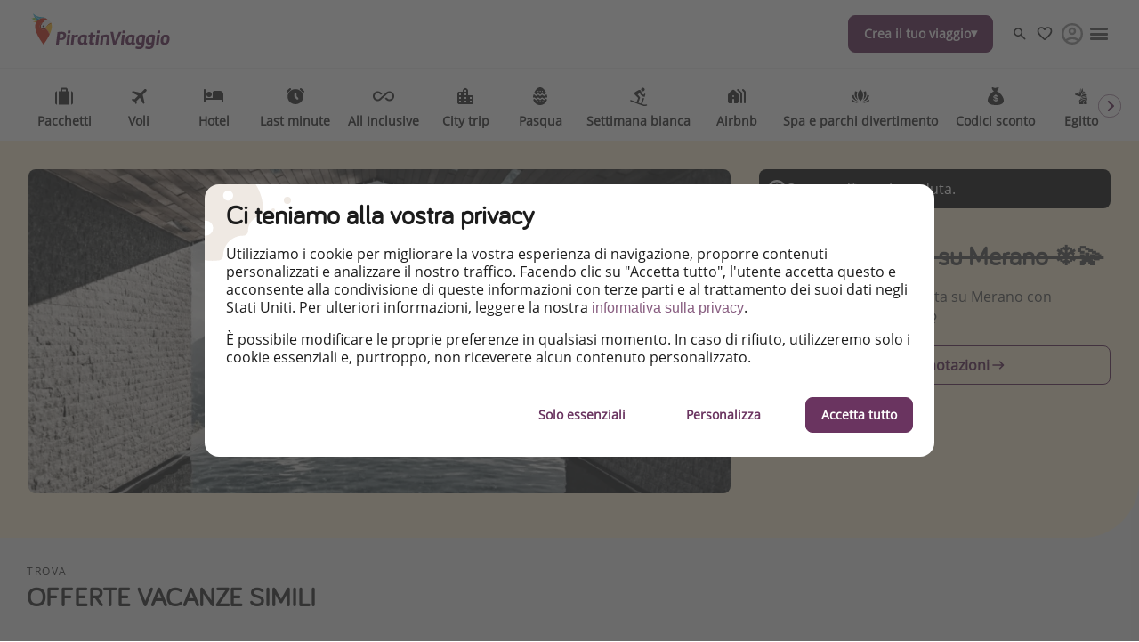

--- FILE ---
content_type: text/html
request_url: https://www.piratinviaggio.it/hotel/vista-mozzafiato-su-merano
body_size: 72315
content:

<!DOCTYPE html><html lang="it" itemscope itemtype="https://schema.org/WebPage"><head><meta charSet="utf-8"/><meta http-equiv="X-UA-Compatible" content="IE=edge,chrome=1"/><meta name="viewport" content="width=device-width, initial-scale=1, maximum-scale=5, interactive-widget=resizes-content"/><title data-rh="true">Vista mozzafiato su Merano ❄️💫</title><meta data-rh="true" name="title" content="Vista mozzafiato su Merano ❄️💫"/><meta data-rh="true" name="description" content="Eccellente hotel 5* con vista su Merano con favolose piscine e Spa 🧖🏻‍♀️"/><meta data-rh="true" name="robots" content="noindex, follow, max-image-preview:large"/><meta data-rh="true" property="og:title" content="Vista mozzafiato su Merano ❄️💫"/><meta data-rh="true" property="og:type" content="article"/><meta data-rh="true" property="og:url" content="https://www.piratinviaggio.it/hotel/vista-mozzafiato-su-merano"/><meta data-rh="true" property="og:description" content="Eccellente hotel 5* con vista su Merano con favolose piscine e Spa 🧖🏻‍♀️"/><meta data-rh="true" property="og:site_name" content="PiratinViaggio"/><meta data-rh="true" property="og:locale" content="it_IT"/><meta data-rh="true" property="og:image" content="https://image.urlaubspiraten.de/720/image/upload/v1669976060/Impressions%20and%20Other%20Assets/Screenshot_2022-12-02_at_11.00.43_f0mlda.png"/><meta data-rh="true" property="og:image:secure_url" content="https://image.urlaubspiraten.de/720/image/upload/v1669976060/Impressions%20and%20Other%20Assets/Screenshot_2022-12-02_at_11.00.43_f0mlda.png"/><meta data-rh="true" property="og:image:width" content="1720"/><meta data-rh="true" property="og:image:height" content="1154"/><meta data-rh="true" property="og:image" content="https://image.urlaubspiraten.de/720/image/upload/v1669976056/Impressions%20and%20Other%20Assets/Screenshot_2022-12-02_at_11.00.37_kfnw7u.png"/><meta data-rh="true" property="og:image:secure_url" content="https://image.urlaubspiraten.de/720/image/upload/v1669976056/Impressions%20and%20Other%20Assets/Screenshot_2022-12-02_at_11.00.37_kfnw7u.png"/><meta data-rh="true" property="og:image:width" content="1724"/><meta data-rh="true" property="og:image:height" content="1150"/><meta data-rh="true" property="og:image" content="https://image.urlaubspiraten.de/720/image/upload/v1669977317/Impressions%20and%20Other%20Assets/Screenshot_2022-12-02_at_11.31.22_dlervt.png"/><meta data-rh="true" property="og:image:secure_url" content="https://image.urlaubspiraten.de/720/image/upload/v1669977317/Impressions%20and%20Other%20Assets/Screenshot_2022-12-02_at_11.31.22_dlervt.png"/><meta data-rh="true" property="og:image:width" content="2072"/><meta data-rh="true" property="og:image:height" content="1274"/><meta data-rh="true" property="og:image" content="https://image.urlaubspiraten.de/720/image/upload/v1669977314/Impressions%20and%20Other%20Assets/Screenshot_2022-12-02_at_11.31.38_tlxm3w.png"/><meta data-rh="true" property="og:image:secure_url" content="https://image.urlaubspiraten.de/720/image/upload/v1669977314/Impressions%20and%20Other%20Assets/Screenshot_2022-12-02_at_11.31.38_tlxm3w.png"/><meta data-rh="true" property="og:image:width" content="2040"/><meta data-rh="true" property="og:image:height" content="1484"/><meta data-rh="true" property="og:image" content="https://image.urlaubspiraten.de/720/image/upload/v1669976064/Impressions%20and%20Other%20Assets/Screenshot_2022-12-02_at_11.02.37_rk9yge.png"/><meta data-rh="true" property="og:image:secure_url" content="https://image.urlaubspiraten.de/720/image/upload/v1669976064/Impressions%20and%20Other%20Assets/Screenshot_2022-12-02_at_11.02.37_rk9yge.png"/><meta data-rh="true" property="og:image:width" content="1724"/><meta data-rh="true" property="og:image:height" content="1144"/><meta data-rh="true" property="og:image" content="https://image.urlaubspiraten.de/720/image/upload/v1669977315/Impressions%20and%20Other%20Assets/Screenshot_2022-12-02_at_11.32.01_ntbpqs.png"/><meta data-rh="true" property="og:image:secure_url" content="https://image.urlaubspiraten.de/720/image/upload/v1669977315/Impressions%20and%20Other%20Assets/Screenshot_2022-12-02_at_11.32.01_ntbpqs.png"/><meta data-rh="true" property="og:image:width" content="2102"/><meta data-rh="true" property="og:image:height" content="1442"/><meta data-rh="true" property="og:image" content="https://image.urlaubspiraten.de/720/image/upload/v1669976063/Impressions%20and%20Other%20Assets/Screenshot_2022-12-02_at_11.01.39_tc1uc1.png"/><meta data-rh="true" property="og:image:secure_url" content="https://image.urlaubspiraten.de/720/image/upload/v1669976063/Impressions%20and%20Other%20Assets/Screenshot_2022-12-02_at_11.01.39_tc1uc1.png"/><meta data-rh="true" property="og:image:width" content="1716"/><meta data-rh="true" property="og:image:height" content="1152"/><meta data-rh="true" property="og:image" content="https://image.urlaubspiraten.de/720/image/upload/v1669977314/Impressions%20and%20Other%20Assets/Screenshot_2022-12-02_at_11.31.05_qzzqjf.png"/><meta data-rh="true" property="og:image:secure_url" content="https://image.urlaubspiraten.de/720/image/upload/v1669977314/Impressions%20and%20Other%20Assets/Screenshot_2022-12-02_at_11.31.05_qzzqjf.png"/><meta data-rh="true" property="og:image:width" content="2070"/><meta data-rh="true" property="og:image:height" content="1442"/><meta data-rh="true" property="og:image" content="https://image.urlaubspiraten.de/720/image/upload/v1669976059/Impressions%20and%20Other%20Assets/Screenshot_2022-12-02_at_11.01.00_jxq5jw.png"/><meta data-rh="true" property="og:image:secure_url" content="https://image.urlaubspiraten.de/720/image/upload/v1669976059/Impressions%20and%20Other%20Assets/Screenshot_2022-12-02_at_11.01.00_jxq5jw.png"/><meta data-rh="true" property="og:image:width" content="1726"/><meta data-rh="true" property="og:image:height" content="1094"/><meta data-rh="true" property="og:article:published_time" content="2022-12-02T14:50:02.746Z"/><meta data-rh="true" property="og:article:modified_time" content="2024-02-11T00:28:59.364Z"/><meta data-rh="true" property="og:article:section" content="Alloggi"/><meta data-rh="true" property="og:article:author" content="Cipi"/><meta data-rh="true" property="og:article:tag" content="Lusso"/><meta data-rh="true" property="og:article:tag" content="Spa e Benessere"/><meta data-rh="true" property="og:article:tag" content="Natura"/><meta data-rh="true" property="og:article:tag" content="Settimana bianca"/><meta data-rh="true" property="og:article:tag" content="Idromassaggio"/><meta data-rh="true" property="og:article:tag" content="Colazione inclusa"/><meta data-rh="true" property="og:article:tag" content="Inverno"/><meta data-rh="true" property="og:article:tag" content="Romantico"/><meta data-rh="true" property="og:article:tag" content="Terme"/><meta data-rh="true" property="og:article:expiration_time" content="2023-12-31T00:00:00.000Z"/><meta data-rh="true" name="twitter:card" content="summary_large_image"/><meta data-rh="true" name="twitter:site" content="@piratinviaggio"/><meta data-rh="true" name="twitter:creator" content="@piratinviaggio"/><meta data-rh="true" name="twitter:title" content="Vista mozzafiato su Merano ❄️💫"/><meta data-rh="true" name="twitter:description" content="Eccellente hotel 5* con vista su Merano con favolose piscine e Spa 🧖🏻‍♀️"/><meta data-rh="true" name="twitter:image" content="https://image.urlaubspiraten.de/720/image/upload/v1669976060/Impressions%20and%20Other%20Assets/Screenshot_2022-12-02_at_11.00.43_f0mlda.png"/><meta data-rh="true" name="apple-itunes-app" content="app-id=564850309"/><meta data-rh="true" name="google-play-app" content="app-id=com.tippingcanoe.urlaubspiraten"/><meta data-rh="true" property="fb:pages" content="496199297079610"/><meta data-rh="true" property="fb:admins" content="496199297079610"/><meta data-rh="true" property="fb:app_id" content="425138760862879"/><meta data-rh="true" name="05877b83e0f1eda" content="d30d511ef7ff4670abc22d73cd3aadcc"/><meta data-rh="true" name="google_site_verification" content="KPBUsvhvZhEN9oJb59vHDZbb32E8waayt2rshyH7pUM"/><meta data-rh="true" name="alexaVerifyID" content="EHmWHmaLZjztb0HFQ7w81MUb490"/><meta data-rh="true" name="wot-verification" content="8d9e25506c80bbae5935"/><meta data-rh="true" name="fo-verify" content="e0ef161b-1c01-4028-9a3e-cb51012a0b5f"/><meta data-rh="true" name="strucr-confirm" content="99130808ce9c2bb0d8afa854da50792b5dc6501f"/><link data-rh="true" rel="preconnect" href="https://image.urlaubspiraten.de"/><link data-rh="true" rel="preconnect" href="https://media.holidaypirates.group"/><link data-rh="true" rel="canonical" href="https://www.piratinviaggio.it/hotel/vista-mozzafiato-su-merano"/><link data-rh="true" rel="icon" href="https://www.piratinviaggio.it/hp-app/icons/favicon-48x48.png" type="image/png" sizes="48x48"/><link data-rh="true" rel="icon" href="https://www.piratinviaggio.it/hp-app/icons/favicon-64x64.png" type="image/png" sizes="64x64"/><link data-rh="true" rel="icon" href="https://www.piratinviaggio.it/hp-app/icons/favicon-96x96.png" type="image/png" sizes="96x96"/><link data-rh="true" rel="icon" href="https://www.piratinviaggio.it/hp-app/icons/favicon-192x192.png" type="image/png"/><link data-rh="true" rel="icon" href="https://www.piratinviaggio.it/hp-app/icons/favicon-228x228.png" type="image/png" sizes="228x228"/><link data-rh="true" rel="icon" href="https://www.piratinviaggio.it/hp-app/icons/favicon-512x512.png" type="image/png"/><link data-rh="true" rel="apple-touch-icon" href="https://www.piratinviaggio.it/hp-app/icons/favicon-128x128.png" type="image/png" sizes="128x128"/><link data-rh="true" rel="apple-touch-icon" href="https://www.piratinviaggio.it/hp-app/icons/favicon-152x152.png" type="image/png" sizes="152x152"/><link data-rh="true" rel="apple-touch-icon" href="https://www.piratinviaggio.it/hp-app/icons/favicon-167x167.png" type="image/png" sizes="167x167"/><link data-rh="true" rel="apple-touch-icon" href="https://www.piratinviaggio.it/hp-app/icons/favicon-192x192.png" type="image/png" sizes="192x192"/><link data-rh="true" rel="android-touch-icon" href="https://www.piratinviaggio.it/hp-app/icons/favicon-128x128.png" type="image/png" sizes="128x128"/><link data-rh="true" rel="android-touch-icon" href="https://www.piratinviaggio.it/hp-app/icons/favicon-192x192.png" type="image/png" sizes="192x192"/><link data-rh="true" rel="amazon-touch-icon" href="https://www.piratinviaggio.it/hp-app/icons/favicon-192x192.png" type="image/png" sizes="192x192"/><link data-rh="true" rel="mask-icon" color="#6a3460" href="https://www.piratinviaggio.it/hp-app/icons/safari-pinned-tab.svg"/><link data-rh="true" rel="manifest" href="data:application/manifest+json,%7B%22name%22%3A%22PiratinViaggio%22%2C%22short_name%22%3A%22PiratinViaggio%22%2C%22start_url%22%3A%22https%3A%2F%2Fwww.piratinviaggio.it%22%2C%22display%22%3A%22minimal-ui%22%2C%22icons%22%3A%5B%7B%22src%22%3A%22https%3A%2F%2Fwww.piratinviaggio.it%2Fhp-app%2Ficons%2Ffavicon-192x192.png%22%2C%22sizes%22%3A%22192x192%22%2C%22type%22%3A%22image%2Fpng%22%7D%2C%7B%22src%22%3A%22https%3A%2F%2Fwww.piratinviaggio.it%2Fhp-app%2Ficons%2Ffavicon-512x512.png%22%2C%22sizes%22%3A%22512x512%22%2C%22type%22%3A%22image%2Fpng%22%2C%22purpose%22%3A%22maskable%22%7D%5D%7D"/><script data-rh="true" type="application/ld+json">{"@context":"https://schema.org","@type":"Article","headline":"Vista mozzafiato su Merano ❄️💫","publisher":{"@type":"Organization","name":"PiratinViaggio","logo":{"@type":"ImageObject","url":"https://media.holidaypirates.group/icons/v2/logos/piratinviaggio_purple.svg"}},"datePublished":"2022-12-02T14:50:02.746Z","dateModified":"2024-02-11T00:28:59.364Z","mainEntityOfPage":{"@type":"WebPage","@id":"https://www.piratinviaggio.it/hotel/vista-mozzafiato-su-merano"},"author":{"@type":"Person","name":"Cipi"},"image":["https://image.urlaubspiraten.de/1x1/image/upload/v1669976060/Impressions and Other Assets/Screenshot_2022-12-02_at_11.00.43_f0mlda.png","https://image.urlaubspiraten.de/4x3/image/upload/v1669976060/Impressions and Other Assets/Screenshot_2022-12-02_at_11.00.43_f0mlda.png","https://image.urlaubspiraten.de/16x9/image/upload/v1669976060/Impressions and Other Assets/Screenshot_2022-12-02_at_11.00.43_f0mlda.png"]}</script><link rel="preload" as="image" href="https://media.holidaypirates.group/icons/v2/logos/piratinviaggio_purple.svg"/><link rel="preload" as="image" imageSrcSet="https://image.urlaubspiraten.de/360/image/upload/v1755077467/Impressions%20and%20Other%20Assets/94a455e7_b703_4493_8203_c88a98ceeb02_e3ojog.avif 360w,https://image.urlaubspiraten.de/512/image/upload/v1755077467/Impressions%20and%20Other%20Assets/94a455e7_b703_4493_8203_c88a98ceeb02_e3ojog.avif 512w,https://image.urlaubspiraten.de/640/image/upload/v1755077467/Impressions%20and%20Other%20Assets/94a455e7_b703_4493_8203_c88a98ceeb02_e3ojog.avif 640w,https://image.urlaubspiraten.de/720/image/upload/v1755077467/Impressions%20and%20Other%20Assets/94a455e7_b703_4493_8203_c88a98ceeb02_e3ojog.avif 720w,https://image.urlaubspiraten.de/1024/image/upload/v1755077467/Impressions%20and%20Other%20Assets/94a455e7_b703_4493_8203_c88a98ceeb02_e3ojog.avif 1024w,https://image.urlaubspiraten.de/1280/image/upload/v1755077467/Impressions%20and%20Other%20Assets/94a455e7_b703_4493_8203_c88a98ceeb02_e3ojog.avif 1280w,https://image.urlaubspiraten.de/1600/image/upload/v1755077467/Impressions%20and%20Other%20Assets/94a455e7_b703_4493_8203_c88a98ceeb02_e3ojog.avif 1600w" imageSizes="(max-width: 1023px) 100vw,75vw"/><link rel="preload" as="image" href="https://media.holidaypirates.group/img/app/blank.gif"/><link rel="preload" as="image" imageSrcSet="https://image.urlaubspiraten.de/360/image/upload/v1669976060/Impressions%20and%20Other%20Assets/Screenshot_2022-12-02_at_11.00.43_f0mlda.png 360w,https://image.urlaubspiraten.de/512/image/upload/v1669976060/Impressions%20and%20Other%20Assets/Screenshot_2022-12-02_at_11.00.43_f0mlda.png 512w,https://image.urlaubspiraten.de/640/image/upload/v1669976060/Impressions%20and%20Other%20Assets/Screenshot_2022-12-02_at_11.00.43_f0mlda.png 640w,https://image.urlaubspiraten.de/720/image/upload/v1669976060/Impressions%20and%20Other%20Assets/Screenshot_2022-12-02_at_11.00.43_f0mlda.png 720w,https://image.urlaubspiraten.de/1024/image/upload/v1669976060/Impressions%20and%20Other%20Assets/Screenshot_2022-12-02_at_11.00.43_f0mlda.png 1024w,https://image.urlaubspiraten.de/1280/image/upload/v1669976060/Impressions%20and%20Other%20Assets/Screenshot_2022-12-02_at_11.00.43_f0mlda.png 1280w" imageSizes="(max-width: 1023px) 100vw,75vw"/><link rel="preload" as="image" href="https://media.holidaypirates.group/img/ruby/no-results.png"/><link rel="preload" as="script" fetchPriority="low" nonce="9aef3295318e0ce8e4cac4dc6228faeb626dd2dbb235a422feb8000e5f0de088" href="/hp-app/js/vendors-a009342c.js"/><link rel="preload" as="script" fetchPriority="low" nonce="9aef3295318e0ce8e4cac4dc6228faeb626dd2dbb235a422feb8000e5f0de088" href="/hp-app/js/core-a009342c.js"/><link rel="preload" as="script" fetchPriority="low" nonce="9aef3295318e0ce8e4cac4dc6228faeb626dd2dbb235a422feb8000e5f0de088" href="/hp-app/js/date-a009342c.js"/><link rel="preload" as="script" fetchPriority="low" nonce="9aef3295318e0ce8e4cac4dc6228faeb626dd2dbb235a422feb8000e5f0de088" href="/hp-app/js/intl-polyfill-a009342c.js"/><link rel="preload" as="script" fetchPriority="low" nonce="9aef3295318e0ce8e4cac4dc6228faeb626dd2dbb235a422feb8000e5f0de088" href="/hp-app/js/instant-search-a009342c.js"/><link rel="preload" as="script" fetchPriority="low" nonce="9aef3295318e0ce8e4cac4dc6228faeb626dd2dbb235a422feb8000e5f0de088" href="/hp-app/js/apollo-a009342c.js"/><link rel="preload" as="script" fetchPriority="low" nonce="9aef3295318e0ce8e4cac4dc6228faeb626dd2dbb235a422feb8000e5f0de088" href="/hp-app/js/calendar-a009342c.js"/><link rel="preload" as="script" fetchPriority="low" nonce="9aef3295318e0ce8e4cac4dc6228faeb626dd2dbb235a422feb8000e5f0de088" href="/hp-app/js/common-a009342c.js"/><link rel="preload" as="script" fetchPriority="low" nonce="9aef3295318e0ce8e4cac4dc6228faeb626dd2dbb235a422feb8000e5f0de088" href="/hp-app/js/gdpr-a009342c.js"/><link rel="preload" as="script" fetchPriority="low" nonce="9aef3295318e0ce8e4cac4dc6228faeb626dd2dbb235a422feb8000e5f0de088" href="/hp-app/js/graphql-a009342c.js"/><link rel="preload" as="script" fetchPriority="low" nonce="9aef3295318e0ce8e4cac4dc6228faeb626dd2dbb235a422feb8000e5f0de088" href="/hp-app/js/react-tools-a009342c.js"/><link rel="preload" as="script" fetchPriority="low" nonce="9aef3295318e0ce8e4cac4dc6228faeb626dd2dbb235a422feb8000e5f0de088" href="/hp-app/js/react-a009342c.js"/><link rel="preload" as="script" fetchPriority="low" nonce="9aef3295318e0ce8e4cac4dc6228faeb626dd2dbb235a422feb8000e5f0de088" href="/hp-app/js/log-a009342c.js"/><link rel="preload" as="script" fetchPriority="low" nonce="9aef3295318e0ce8e4cac4dc6228faeb626dd2dbb235a422feb8000e5f0de088" href="/hp-app/js/client-a009342c.js"/><link rel="preload" as="script" fetchPriority="low" nonce="9aef3295318e0ce8e4cac4dc6228faeb626dd2dbb235a422feb8000e5f0de088" href="/hp-app/js/editor-a009342c.js"/><link rel="preload" as="script" fetchPriority="low" nonce="9aef3295318e0ce8e4cac4dc6228faeb626dd2dbb235a422feb8000e5f0de088" href="/hp-app/js/post-a009342c.js"/><style>
  @font-face {
      font-family: 'Open Sans';
      font-style: normal;
      font-weight: normal;
      font-display: block;
      src: local('Open Sans Regular'), local('OpenSans-Regular'),
           url('https://media.holidaypirates.group/font/open-sans-regular.woff2') format('woff2'), /* Super Modern Browsers */
           url('https://media.holidaypirates.group/font/open-sans-regular.woff') format('woff'); /* Modern Browsers */
    }

    @font-face {
      font-family: 'Bariol';
      font-style: normal;
      font-weight: normal;
      font-display: block;
      src: url('https://media.holidaypirates.group/font/bariol_regular-webfont.woff2') format('woff2'), /* Super Modern Browsers */
           url('https://media.holidaypirates.group/font/bariol_regular-webfont.woff') format('woff'); /* Modern Browsers */
    }
</style><script>(window[Symbol.for("ApolloSSRDataTransport")] ??= []).push({"rehydrate":{"_R_ae6_":{"data":{"sectionSubscriptionsCollection":{"__typename":"SectionSubscriptionsCollection","items":[{"__typename":"SectionSubscriptions","displayTitle":"IT-banners","homeCollection":{"__typename":"SectionSubscriptionsHomeCollection","items":[{"__typename":"SubscriptionChannel","buttonText":"Scrivi una recensione","desktopImage":{"items":[{"cdn":"https://image.urlaubspiraten.de/","path":"/image/upload/v1760015288/Impressions and Other Assets/CS-6868_Subanner_TrustPilot_IT_ad74an.png","tags":["Banner Trustpilot Piratinviaggio"],"type":"upload","bytes":1821849,"width":2560,"format":"png","height":1706,"version":1760015288,"fileName":"Impressions and Other Assets/CS-6868_Subanner_TrustPilot_IT_ad74an","resource_type":"image"}]},"entryId":"5aLQFV7AlPRuYuXxHnXtJL","entryType":"SubscriptionChannel","mobileImage":{"items":[{"cdn":"https://image.urlaubspiraten.de/","path":"/image/upload/v1760015288/Impressions and Other Assets/CS-6868_Subanner_TrustPilot_IT_ad74an.png","tags":["Banner Trustpilot Piratinviaggio"],"type":"upload","bytes":1821849,"width":2560,"format":"png","height":1706,"version":1760015288,"fileName":"Impressions and Other Assets/CS-6868_Subanner_TrustPilot_IT_ad74an","resource_type":"image"}]},"subscriptionChannel":{"channel":"other","url":"https://it.trustpilot.com/evaluate/www.piratinviaggio.it"},"subtitle":"Lasciaci una recensione su Trustpilot!","title":"Ti piace PiratinViaggio?","sys":{"__typename":"Sys","id":"5aLQFV7AlPRuYuXxHnXtJL"}},{"__typename":"SubscriptionChannel","buttonText":"Instagram","desktopImage":{"items":[{"cdn":"https://image.urlaubspiraten.de/","path":"/image/upload/v1735807983/Global Brand Assets/Campaigns/Subscription banners/IT New/IG_-_IT_aonlmx.png","fileName":"Global Brand Assets/Campaigns/Subscription banners/IT New/IG_-_IT_aonlmx","height":1706,"width":2560,"context":null,"tags":null}]},"entryId":"3LyaEPhXf8JoeFmX5pveOI","entryType":"SubscriptionChannel","mobileImage":{"items":[]},"subscriptionChannel":{"url":"","channel":"instagram"},"subtitle":"Lasciati ispirare dalle notizie e migliori offerte di viaggio!","title":"Seguici su Instagram","sys":{"__typename":"Sys","id":"3LyaEPhXf8JoeFmX5pveOI"}},{"__typename":"SubscriptionChannel","buttonText":"Seguici, è gratis!","desktopImage":{"items":[{"cdn":"https://image.urlaubspiraten.de/","path":"/image/upload/v1725270631/Global Brand Assets/Campaigns/Subscription banners/IT New/CS-5915_SubBanners_WA_IT_hlwhp3.png","fileName":"Global Brand Assets/Campaigns/Subscription banners/IT New/CS-5915_SubBanners_WA_IT_hlwhp3","height":1706,"width":2560,"context":null,"tags":null}]},"entryId":"5UH447amzxP9cNctfdopE3","entryType":"SubscriptionChannel","mobileImage":null,"subscriptionChannel":{"url":"https://whatsapp.com/channel/0029VaPn0Ej2Jl8O1zybaP0W","channel":"whatsapp"},"subtitle":"Non perderti notizie e consigli sui viaggi, sconti esclusivi e le migliori offerte per le tue vacanze!","title":"Seguici su WhatsApp","sys":{"__typename":"Sys","id":"5UH447amzxP9cNctfdopE3"}},{"__typename":"SubscriptionChannel","buttonText":"Facebook","desktopImage":{"items":[{"cdn":"https://image.urlaubspiraten.de/","path":"/image/upload/v1735807984/Global Brand Assets/Campaigns/Subscription banners/IT New/FB_-_IT_1_i2xwjp.png","fileName":"Global Brand Assets/Campaigns/Subscription banners/IT New/FB_-_IT_1_i2xwjp","height":1706,"width":2560,"context":null,"tags":null}]},"entryId":"5CHPXHeZ8NGY7SvU0Fsev8","entryType":"SubscriptionChannel","mobileImage":{"items":[]},"subscriptionChannel":{"url":"","channel":"facebook"},"subtitle":"Esplora le nostre offerte giornaliere di viaggi e voli a prezzi da Pirata!","title":"Seguici su Facebook","sys":{"__typename":"Sys","id":"5CHPXHeZ8NGY7SvU0Fsev8"}},{"__typename":"SubscriptionChannel","buttonText":"Clicca per scaricarla","desktopImage":{"items":[{"cdn":"https://image.urlaubspiraten.de/","path":"/image/upload/v1725270632/Global Brand Assets/Campaigns/Subscription banners/IT New/CS-5915_SubBanners_APPS_IT_tdftnk.png","fileName":"Global Brand Assets/Campaigns/Subscription banners/IT New/CS-5915_SubBanners_APPS_IT_tdftnk","height":1706,"width":2560,"context":null,"tags":null}]},"entryId":"2L4ZrWaaR5E1TQ5ZRuH17E","entryType":"SubscriptionChannel","mobileImage":{"items":[]},"subscriptionChannel":{"url":"https://app.adjust.com/185ahknm","channel":"App Store \u0026 Google Play"},"subtitle":"Sii il primo a conoscere le migliori offerte di viaggio","title":"Scarica la nostra App","sys":{"__typename":"Sys","id":"2L4ZrWaaR5E1TQ5ZRuH17E"}}]},"magazineCollection":{"__typename":"SectionSubscriptionsMagazineCollection","items":[{"__typename":"SubscriptionChannel","buttonText":"Instagram","desktopImage":{"items":[{"cdn":"https://image.urlaubspiraten.de/","path":"/image/upload/v1735807983/Global Brand Assets/Campaigns/Subscription banners/IT New/IG_-_IT_aonlmx.png","fileName":"Global Brand Assets/Campaigns/Subscription banners/IT New/IG_-_IT_aonlmx","height":1706,"width":2560,"context":null,"tags":null}]},"entryId":"3LyaEPhXf8JoeFmX5pveOI","entryType":"SubscriptionChannel","mobileImage":{"items":[]},"subscriptionChannel":{"url":"","channel":"instagram"},"subtitle":"Lasciati ispirare dalle notizie e migliori offerte di viaggio!","title":"Seguici su Instagram","sys":{"__typename":"Sys","id":"3LyaEPhXf8JoeFmX5pveOI"}},{"__typename":"SubscriptionChannel","buttonText":"Facebook","desktopImage":{"items":[{"cdn":"https://image.urlaubspiraten.de/","path":"/image/upload/v1735807984/Global Brand Assets/Campaigns/Subscription banners/IT New/FB_-_IT_1_i2xwjp.png","fileName":"Global Brand Assets/Campaigns/Subscription banners/IT New/FB_-_IT_1_i2xwjp","height":1706,"width":2560,"context":null,"tags":null}]},"entryId":"5CHPXHeZ8NGY7SvU0Fsev8","entryType":"SubscriptionChannel","mobileImage":{"items":[]},"subscriptionChannel":{"url":"","channel":"facebook"},"subtitle":"Esplora le nostre offerte giornaliere di viaggi e voli a prezzi da Pirata!","title":"Seguici su Facebook","sys":{"__typename":"Sys","id":"5CHPXHeZ8NGY7SvU0Fsev8"}},{"__typename":"SubscriptionChannel","buttonText":"TikTok","desktopImage":{"items":[{"cdn":"https://image.urlaubspiraten.de/","path":"/image/upload/v1735807984/Global Brand Assets/Campaigns/Subscription banners/IT New/TT_-_IT_yp4cbi.png","fileName":"Global Brand Assets/Campaigns/Subscription banners/IT New/TT_-_IT_yp4cbi","height":1706,"width":2560,"context":null,"tags":null}]},"entryId":"5tfZlhfv5BGx76uGk0notP","entryType":"SubscriptionChannel","mobileImage":{"items":[]},"subscriptionChannel":{"url":"","channel":"tiktok"},"subtitle":"Per conoscere le offerte più interessanti e i migliori trucchi per viaggiare!","title":"Seguici su TikTok!","sys":{"__typename":"Sys","id":"5tfZlhfv5BGx76uGk0notP"}}]},"dealsCollection":{"__typename":"SectionSubscriptionsDealsCollection","items":[{"__typename":"SubscriptionChannel","buttonText":"Seguici, è gratis!","desktopImage":{"items":[{"cdn":"https://image.urlaubspiraten.de/","path":"/image/upload/v1725270631/Global Brand Assets/Campaigns/Subscription banners/IT New/CS-5915_SubBanners_WA_IT_hlwhp3.png","fileName":"Global Brand Assets/Campaigns/Subscription banners/IT New/CS-5915_SubBanners_WA_IT_hlwhp3","height":1706,"width":2560,"context":null,"tags":null}]},"entryId":"5UH447amzxP9cNctfdopE3","entryType":"SubscriptionChannel","mobileImage":null,"subscriptionChannel":{"url":"https://whatsapp.com/channel/0029VaPn0Ej2Jl8O1zybaP0W","channel":"whatsapp"},"subtitle":"Non perderti notizie e consigli sui viaggi, sconti esclusivi e le migliori offerte per le tue vacanze!","title":"Seguici su WhatsApp","sys":{"__typename":"Sys","id":"5UH447amzxP9cNctfdopE3"}},{"__typename":"SubscriptionChannel","buttonText":"Clicca per scaricarla","desktopImage":{"items":[{"cdn":"https://image.urlaubspiraten.de/","path":"/image/upload/v1725270632/Global Brand Assets/Campaigns/Subscription banners/IT New/CS-5915_SubBanners_APPS_IT_tdftnk.png","fileName":"Global Brand Assets/Campaigns/Subscription banners/IT New/CS-5915_SubBanners_APPS_IT_tdftnk","height":1706,"width":2560,"context":null,"tags":null}]},"entryId":"2L4ZrWaaR5E1TQ5ZRuH17E","entryType":"SubscriptionChannel","mobileImage":{"items":[]},"subscriptionChannel":{"url":"https://app.adjust.com/185ahknm","channel":"App Store \u0026 Google Play"},"subtitle":"Sii il primo a conoscere le migliori offerte di viaggio","title":"Scarica la nostra App","sys":{"__typename":"Sys","id":"2L4ZrWaaR5E1TQ5ZRuH17E"}}]}}]}},"networkStatus":7}},"events":[{"type":"started","options":{"errorPolicy":"ignore","variables":{"market":"IT","locale":"it-IT","preview":false},"fetchPolicy":"cache-first","query":"query SubscriptionListQuery($locale:String!$preview:Boolean$market:String!){sectionSubscriptionsCollection(preview:$preview skip:0 limit:1 locale:$locale where:{market:{id:$market}}){items{displayTitle homeCollection(limit:20){items{...SubscriptionChannelEntity}}magazineCollection(limit:20){items{...SubscriptionChannelEntity}}dealsCollection(limit:20){items{...SubscriptionChannelEntity}}}}}fragment SubscriptionChannelEntity on SubscriptionChannel{buttonText desktopImage entryId@client entryType:__typename mobileImage subscriptionChannel subtitle title sys{id}}","notifyOnNetworkStatusChange":false,"nextFetchPolicy":undefined},"id":"82882ae4-1950-457f-b451-5ed297b461a6"},{"type":"next","value":{"data":{"sectionSubscriptionsCollection":{"__typename":"SectionSubscriptionsCollection","items":[{"__typename":"SectionSubscriptions","displayTitle":"IT-banners","homeCollection":{"__typename":"SectionSubscriptionsHomeCollection","items":[{"__typename":"SubscriptionChannel","buttonText":"Scrivi una recensione","desktopImage":{"items":[{"cdn":"https://image.urlaubspiraten.de/","path":"/image/upload/v1760015288/Impressions and Other Assets/CS-6868_Subanner_TrustPilot_IT_ad74an.png","tags":["Banner Trustpilot Piratinviaggio"],"type":"upload","bytes":1821849,"width":2560,"format":"png","height":1706,"version":1760015288,"fileName":"Impressions and Other Assets/CS-6868_Subanner_TrustPilot_IT_ad74an","resource_type":"image"}]},"entryId":"5aLQFV7AlPRuYuXxHnXtJL","entryType":"SubscriptionChannel","mobileImage":{"items":[{"cdn":"https://image.urlaubspiraten.de/","path":"/image/upload/v1760015288/Impressions and Other Assets/CS-6868_Subanner_TrustPilot_IT_ad74an.png","tags":["Banner Trustpilot Piratinviaggio"],"type":"upload","bytes":1821849,"width":2560,"format":"png","height":1706,"version":1760015288,"fileName":"Impressions and Other Assets/CS-6868_Subanner_TrustPilot_IT_ad74an","resource_type":"image"}]},"subscriptionChannel":{"channel":"other","url":"https://it.trustpilot.com/evaluate/www.piratinviaggio.it"},"subtitle":"Lasciaci una recensione su Trustpilot!","title":"Ti piace PiratinViaggio?","sys":{"__typename":"Sys","id":"5aLQFV7AlPRuYuXxHnXtJL"}},{"__typename":"SubscriptionChannel","buttonText":"Instagram","desktopImage":{"items":[{"cdn":"https://image.urlaubspiraten.de/","path":"/image/upload/v1735807983/Global Brand Assets/Campaigns/Subscription banners/IT New/IG_-_IT_aonlmx.png","fileName":"Global Brand Assets/Campaigns/Subscription banners/IT New/IG_-_IT_aonlmx","height":1706,"width":2560,"context":null,"tags":null}]},"entryId":"3LyaEPhXf8JoeFmX5pveOI","entryType":"SubscriptionChannel","mobileImage":{"items":[]},"subscriptionChannel":{"url":"","channel":"instagram"},"subtitle":"Lasciati ispirare dalle notizie e migliori offerte di viaggio!","title":"Seguici su Instagram","sys":{"__typename":"Sys","id":"3LyaEPhXf8JoeFmX5pveOI"}},{"__typename":"SubscriptionChannel","buttonText":"Seguici, è gratis!","desktopImage":{"items":[{"cdn":"https://image.urlaubspiraten.de/","path":"/image/upload/v1725270631/Global Brand Assets/Campaigns/Subscription banners/IT New/CS-5915_SubBanners_WA_IT_hlwhp3.png","fileName":"Global Brand Assets/Campaigns/Subscription banners/IT New/CS-5915_SubBanners_WA_IT_hlwhp3","height":1706,"width":2560,"context":null,"tags":null}]},"entryId":"5UH447amzxP9cNctfdopE3","entryType":"SubscriptionChannel","mobileImage":null,"subscriptionChannel":{"url":"https://whatsapp.com/channel/0029VaPn0Ej2Jl8O1zybaP0W","channel":"whatsapp"},"subtitle":"Non perderti notizie e consigli sui viaggi, sconti esclusivi e le migliori offerte per le tue vacanze!","title":"Seguici su WhatsApp","sys":{"__typename":"Sys","id":"5UH447amzxP9cNctfdopE3"}},{"__typename":"SubscriptionChannel","buttonText":"Facebook","desktopImage":{"items":[{"cdn":"https://image.urlaubspiraten.de/","path":"/image/upload/v1735807984/Global Brand Assets/Campaigns/Subscription banners/IT New/FB_-_IT_1_i2xwjp.png","fileName":"Global Brand Assets/Campaigns/Subscription banners/IT New/FB_-_IT_1_i2xwjp","height":1706,"width":2560,"context":null,"tags":null}]},"entryId":"5CHPXHeZ8NGY7SvU0Fsev8","entryType":"SubscriptionChannel","mobileImage":{"items":[]},"subscriptionChannel":{"url":"","channel":"facebook"},"subtitle":"Esplora le nostre offerte giornaliere di viaggi e voli a prezzi da Pirata!","title":"Seguici su Facebook","sys":{"__typename":"Sys","id":"5CHPXHeZ8NGY7SvU0Fsev8"}},{"__typename":"SubscriptionChannel","buttonText":"Clicca per scaricarla","desktopImage":{"items":[{"cdn":"https://image.urlaubspiraten.de/","path":"/image/upload/v1725270632/Global Brand Assets/Campaigns/Subscription banners/IT New/CS-5915_SubBanners_APPS_IT_tdftnk.png","fileName":"Global Brand Assets/Campaigns/Subscription banners/IT New/CS-5915_SubBanners_APPS_IT_tdftnk","height":1706,"width":2560,"context":null,"tags":null}]},"entryId":"2L4ZrWaaR5E1TQ5ZRuH17E","entryType":"SubscriptionChannel","mobileImage":{"items":[]},"subscriptionChannel":{"url":"https://app.adjust.com/185ahknm","channel":"App Store \u0026 Google Play"},"subtitle":"Sii il primo a conoscere le migliori offerte di viaggio","title":"Scarica la nostra App","sys":{"__typename":"Sys","id":"2L4ZrWaaR5E1TQ5ZRuH17E"}}]},"magazineCollection":{"__typename":"SectionSubscriptionsMagazineCollection","items":[{"__typename":"SubscriptionChannel","buttonText":"Instagram","desktopImage":{"items":[{"cdn":"https://image.urlaubspiraten.de/","path":"/image/upload/v1735807983/Global Brand Assets/Campaigns/Subscription banners/IT New/IG_-_IT_aonlmx.png","fileName":"Global Brand Assets/Campaigns/Subscription banners/IT New/IG_-_IT_aonlmx","height":1706,"width":2560,"context":null,"tags":null}]},"entryId":"3LyaEPhXf8JoeFmX5pveOI","entryType":"SubscriptionChannel","mobileImage":{"items":[]},"subscriptionChannel":{"url":"","channel":"instagram"},"subtitle":"Lasciati ispirare dalle notizie e migliori offerte di viaggio!","title":"Seguici su Instagram","sys":{"__typename":"Sys","id":"3LyaEPhXf8JoeFmX5pveOI"}},{"__typename":"SubscriptionChannel","buttonText":"Facebook","desktopImage":{"items":[{"cdn":"https://image.urlaubspiraten.de/","path":"/image/upload/v1735807984/Global Brand Assets/Campaigns/Subscription banners/IT New/FB_-_IT_1_i2xwjp.png","fileName":"Global Brand Assets/Campaigns/Subscription banners/IT New/FB_-_IT_1_i2xwjp","height":1706,"width":2560,"context":null,"tags":null}]},"entryId":"5CHPXHeZ8NGY7SvU0Fsev8","entryType":"SubscriptionChannel","mobileImage":{"items":[]},"subscriptionChannel":{"url":"","channel":"facebook"},"subtitle":"Esplora le nostre offerte giornaliere di viaggi e voli a prezzi da Pirata!","title":"Seguici su Facebook","sys":{"__typename":"Sys","id":"5CHPXHeZ8NGY7SvU0Fsev8"}},{"__typename":"SubscriptionChannel","buttonText":"TikTok","desktopImage":{"items":[{"cdn":"https://image.urlaubspiraten.de/","path":"/image/upload/v1735807984/Global Brand Assets/Campaigns/Subscription banners/IT New/TT_-_IT_yp4cbi.png","fileName":"Global Brand Assets/Campaigns/Subscription banners/IT New/TT_-_IT_yp4cbi","height":1706,"width":2560,"context":null,"tags":null}]},"entryId":"5tfZlhfv5BGx76uGk0notP","entryType":"SubscriptionChannel","mobileImage":{"items":[]},"subscriptionChannel":{"url":"","channel":"tiktok"},"subtitle":"Per conoscere le offerte più interessanti e i migliori trucchi per viaggiare!","title":"Seguici su TikTok!","sys":{"__typename":"Sys","id":"5tfZlhfv5BGx76uGk0notP"}}]},"dealsCollection":{"__typename":"SectionSubscriptionsDealsCollection","items":[{"__typename":"SubscriptionChannel","buttonText":"Seguici, è gratis!","desktopImage":{"items":[{"cdn":"https://image.urlaubspiraten.de/","path":"/image/upload/v1725270631/Global Brand Assets/Campaigns/Subscription banners/IT New/CS-5915_SubBanners_WA_IT_hlwhp3.png","fileName":"Global Brand Assets/Campaigns/Subscription banners/IT New/CS-5915_SubBanners_WA_IT_hlwhp3","height":1706,"width":2560,"context":null,"tags":null}]},"entryId":"5UH447amzxP9cNctfdopE3","entryType":"SubscriptionChannel","mobileImage":null,"subscriptionChannel":{"url":"https://whatsapp.com/channel/0029VaPn0Ej2Jl8O1zybaP0W","channel":"whatsapp"},"subtitle":"Non perderti notizie e consigli sui viaggi, sconti esclusivi e le migliori offerte per le tue vacanze!","title":"Seguici su WhatsApp","sys":{"__typename":"Sys","id":"5UH447amzxP9cNctfdopE3"}},{"__typename":"SubscriptionChannel","buttonText":"Clicca per scaricarla","desktopImage":{"items":[{"cdn":"https://image.urlaubspiraten.de/","path":"/image/upload/v1725270632/Global Brand Assets/Campaigns/Subscription banners/IT New/CS-5915_SubBanners_APPS_IT_tdftnk.png","fileName":"Global Brand Assets/Campaigns/Subscription banners/IT New/CS-5915_SubBanners_APPS_IT_tdftnk","height":1706,"width":2560,"context":null,"tags":null}]},"entryId":"2L4ZrWaaR5E1TQ5ZRuH17E","entryType":"SubscriptionChannel","mobileImage":{"items":[]},"subscriptionChannel":{"url":"https://app.adjust.com/185ahknm","channel":"App Store \u0026 Google Play"},"subtitle":"Sii il primo a conoscere le migliori offerte di viaggio","title":"Scarica la nostra App","sys":{"__typename":"Sys","id":"2L4ZrWaaR5E1TQ5ZRuH17E"}}]}}]}}},"id":"82882ae4-1950-457f-b451-5ed297b461a6"},{"type":"completed","id":"82882ae4-1950-457f-b451-5ed297b461a6"}]})</script><style data-styled="true" data-styled-version="6.1.19">#hp-app .kdXbuN.kdXbuN{background-color:transparent;border-radius:50%;cursor:pointer;display:block;height:32px;position:relative;transition:background-color .2s ease;width:32px;}/*!sc*/
#hp-app .kdXbuN.kdXbuN:before,#hp-app .kdXbuN.kdXbuN:after{background-repeat:no-repeat;background-size:contain;background-position:center;content:'';display:block;height:70%;left:13%;position:absolute;top:19%;width:75%;}/*!sc*/
#hp-app .kdXbuN.kdXbuN:before{background-image:url(https://media.holidaypirates.group/icons/v2/app/favorite.svg);}/*!sc*/
#hp-app .kdXbuN.kdXbuN:after{background-image:url(https://media.holidaypirates.group/icons/v2/app/favorite-filled.svg);opacity:0;transition:opacity .2s ease;}/*!sc*/
#hp-app .kdXbuN.kdXbuN:hover{background-color:transparent;}/*!sc*/
#hp-app .kdXbuN.kdXbuN:hover:after{opacity:1;}/*!sc*/
data-styled.g2[id="hp__sc-z1b7oh-1"]{content:"kdXbuN,"}/*!sc*/
#hp-app .eKknXy.eKknXy{align-items:center;cursor:pointer;display:flex;border-radius:50%;border-radius:0;}/*!sc*/
#hp-app .eKknXy.eKknXy:hover>span{background-color:transparent;}/*!sc*/
#hp-app .eKknXy.eKknXy:hover>span:after{opacity:1;}/*!sc*/
data-styled.g3[id="hp__sc-z1b7oh-2"]{content:"eKknXy,"}/*!sc*/
#hp-app .cSCIEp.cSCIEp{color:#1C1C1C;font-size:12px;letter-spacing:0.15em;text-transform:uppercase;}/*!sc*/
data-styled.g4[id="hp__sc-z1b7oh-3"]{content:"cSCIEp,"}/*!sc*/
#hp-app .dFSUVZ.dFSUVZ{background-image:url(https://media.holidaypirates.group/icons/v2/app/search_light.svg);background-position:center;background-size:contain;background-repeat:no-repeat;filter:none;display:block;height:100%;width:100%;}/*!sc*/
#hp-app .ducsMn.ducsMn{background-image:url(https://media.holidaypirates.group/icons/v2/app/favorite_light.svg);background-position:center;background-size:contain;background-repeat:no-repeat;filter:none;display:block;height:20px;width:20px;}/*!sc*/
#hp-app .bmVwPj.bmVwPj{background-image:url(https://media.holidaypirates.group/icons/v2/app/alert_dark.svg);background-position:center;background-size:contain;background-repeat:no-repeat;filter:none;display:block;height:20px;width:20px;}/*!sc*/
#hp-app .jHIkie.jHIkie{background-image:url(https://media.holidaypirates.group/icons/v2/app/arrow-right.svg);background-position:center;background-size:contain;background-repeat:no-repeat;filter:none;display:block;height:20px;width:20px;}/*!sc*/
#hp-app .idiMDn.idiMDn{background-image:url(https://media.holidaypirates.group/icons/v2/app/share-01.svg);background-position:center;background-size:contain;background-repeat:no-repeat;filter:none;display:block;height:16px;width:16px;}/*!sc*/
#hp-app .fIOxWR.fIOxWR{background-image:url(https://media.holidaypirates.group/icons/v2/app/arrow-right-circle.svg);background-position:center;background-size:contain;background-repeat:no-repeat;filter:none;display:block;height:100%;width:100%;}/*!sc*/
#hp-app .jqsznU.jqsznU{background-image:url(https://media.holidaypirates.group/icons/v2/social/facebook.svg);background-position:center;background-size:contain;background-repeat:no-repeat;filter:none;display:block;height:18px;width:18px;}/*!sc*/
#hp-app .bTJLE.bTJLE{background-image:url(https://media.holidaypirates.group/icons/v2/social/instagram.svg);background-position:center;background-size:contain;background-repeat:no-repeat;filter:none;display:block;height:18px;width:18px;}/*!sc*/
#hp-app .jkrBzo.jkrBzo{background-image:url(https://media.holidaypirates.group/icons/v2/social/whatsapp.svg);background-position:center;background-size:contain;background-repeat:no-repeat;filter:none;display:block;height:18px;width:18px;}/*!sc*/
#hp-app .dUoraC.dUoraC{background-image:url(https://media.holidaypirates.group/icons/v2/social/tiktok.svg);background-position:center;background-size:contain;background-repeat:no-repeat;filter:none;display:block;height:18px;width:18px;}/*!sc*/
#hp-app .XFKAh.XFKAh{background-image:url(https://media.holidaypirates.group/icons/v2/social/xtwitter.svg);background-position:center;background-size:contain;background-repeat:no-repeat;filter:none;display:block;height:18px;width:18px;}/*!sc*/
#hp-app .cBqcyl.cBqcyl{background-image:url(https://media.holidaypirates.group/icons/v2/social/telegram.svg);background-position:center;background-size:contain;background-repeat:no-repeat;filter:none;display:block;height:18px;width:18px;}/*!sc*/
#hp-app .iIKNm.iIKNm{background-image:url(https://media.holidaypirates.group/icons/v2/social/rss.svg);background-position:center;background-size:contain;background-repeat:no-repeat;filter:none;display:block;height:18px;width:18px;}/*!sc*/
#hp-app .geHnmp.geHnmp{background-image:url(https://media.holidaypirates.group/icons/v2/flags/de.svg);background-position:center;background-size:contain;background-repeat:no-repeat;filter:none;display:block;height:18px;width:18px;}/*!sc*/
#hp-app .kVSgFM.kVSgFM{background-image:url(https://media.holidaypirates.group/icons/v2/flags/pl.svg);background-position:center;background-size:contain;background-repeat:no-repeat;filter:none;display:block;height:18px;width:18px;}/*!sc*/
#hp-app .jkAIBC.jkAIBC{background-image:url(https://media.holidaypirates.group/icons/v2/flags/es.svg);background-position:center;background-size:contain;background-repeat:no-repeat;filter:none;display:block;height:18px;width:18px;}/*!sc*/
#hp-app .cpeEFe.cpeEFe{background-image:url(https://media.holidaypirates.group/icons/v2/flags/uk.svg);background-position:center;background-size:contain;background-repeat:no-repeat;filter:none;display:block;height:18px;width:18px;}/*!sc*/
#hp-app .fRXKXM.fRXKXM{background-image:url(https://media.holidaypirates.group/icons/v2/flags/fr.svg);background-position:center;background-size:contain;background-repeat:no-repeat;filter:none;display:block;height:18px;width:18px;}/*!sc*/
#hp-app .hoefyl.hoefyl{background-image:url(https://media.holidaypirates.group/icons/v2/flags/at.svg);background-position:center;background-size:contain;background-repeat:no-repeat;filter:none;display:block;height:18px;width:18px;}/*!sc*/
#hp-app .jlgkqf.jlgkqf{background-image:url(https://media.holidaypirates.group/icons/v2/flags/ch.svg);background-position:center;background-size:contain;background-repeat:no-repeat;filter:none;display:block;height:18px;width:18px;}/*!sc*/
#hp-app .eIhzTy.eIhzTy{background-image:url(https://media.holidaypirates.group/icons/v2/flags/nl.svg);background-position:center;background-size:contain;background-repeat:no-repeat;filter:none;display:block;height:18px;width:18px;}/*!sc*/
#hp-app .iPggTK.iPggTK{background-image:url(https://media.holidaypirates.group/icons/v2/flags/us.svg);background-position:center;background-size:contain;background-repeat:no-repeat;filter:none;display:block;height:18px;width:18px;}/*!sc*/
#hp-app .kOEDhw.kOEDhw{background-image:url(https://media.holidaypirates.group/icons/v2/group/ruby.svg);background-position:center;background-size:contain;background-repeat:no-repeat;filter:none;display:block;height:27px;width:27px;}/*!sc*/
#hp-app .hIpdzT.hIpdzT{background-image:url(https://media.holidaypirates.group/icons/v2/social/whatsapp_dark.svg);background-position:center;background-size:contain;background-repeat:no-repeat;filter:none;display:block;height:24px;width:24px;}/*!sc*/
#hp-app .coiAih.coiAih{background-image:url(https://media.holidaypirates.group/icons/v2/app/arrow-right_dark.svg);background-position:center;background-size:contain;background-repeat:no-repeat;filter:none;display:block;height:24px;width:24px;}/*!sc*/
#hp-app .GMfMI.GMfMI{background-image:url(https://media.holidaypirates.group/icons/v2/store/google_play_it.svg);background-position:center;background-size:contain;background-repeat:no-repeat;filter:none;display:block;height:44px;width:136px;}/*!sc*/
#hp-app .iVgiTv.iVgiTv{background-image:url(https://media.holidaypirates.group/icons/v2/store/app_store_it.svg);background-position:center;background-size:contain;background-repeat:no-repeat;filter:none;display:block;height:44px;width:136px;}/*!sc*/
data-styled.g9[id="hp__sc-1wpklnc-0"]{content:"dFSUVZ,ducsMn,bmVwPj,jHIkie,idiMDn,fIOxWR,jqsznU,bTJLE,jkrBzo,dUoraC,XFKAh,cBqcyl,iIKNm,geHnmp,kVSgFM,jkAIBC,cpeEFe,fRXKXM,hoefyl,jlgkqf,eIhzTy,iPggTK,kOEDhw,hIpdzT,coiAih,GMfMI,iVgiTv,"}/*!sc*/
#hp-app .GZzUb.GZzUb{-webkit-mask-image:url(https://media.holidaypirates.group/icons/v2/psb/flights-and-hotels.svg?v2);mask-image:url(https://media.holidaypirates.group/icons/v2/psb/flights-and-hotels.svg?v2);-webkit-mask-size:24px;mask-size:24px;-webkit-mask-position:center;mask-position:center;-webkit-mask-repeat:no-repeat;mask-repeat:no-repeat;-webkit-mask-size:contain;mask-size:contain;background-color:#6A3460;display:block;height:22px;width:22px;}/*!sc*/
#hp-app .hrNnil.hrNnil{-webkit-mask-image:url(https://media.holidaypirates.group/icons/v2/psb/exclusive.svg?v2);mask-image:url(https://media.holidaypirates.group/icons/v2/psb/exclusive.svg?v2);-webkit-mask-size:24px;mask-size:24px;-webkit-mask-position:center;mask-position:center;-webkit-mask-repeat:no-repeat;mask-repeat:no-repeat;-webkit-mask-size:contain;mask-size:contain;background-color:#373737;display:block;height:22px;width:22px;}/*!sc*/
#hp-app .reKHN.reKHN{-webkit-mask-image:url(https://media.holidaypirates.group/icons/v2/psb/flights.svg?v2);mask-image:url(https://media.holidaypirates.group/icons/v2/psb/flights.svg?v2);-webkit-mask-size:24px;mask-size:24px;-webkit-mask-position:center;mask-position:center;-webkit-mask-repeat:no-repeat;mask-repeat:no-repeat;-webkit-mask-size:contain;mask-size:contain;background-color:#373737;display:block;height:22px;width:22px;}/*!sc*/
#hp-app .kMefoZ.kMefoZ{-webkit-mask-image:url(https://media.holidaypirates.group/icons/v2/psb/hotels.svg?v2);mask-image:url(https://media.holidaypirates.group/icons/v2/psb/hotels.svg?v2);-webkit-mask-size:24px;mask-size:24px;-webkit-mask-position:center;mask-position:center;-webkit-mask-repeat:no-repeat;mask-repeat:no-repeat;-webkit-mask-size:contain;mask-size:contain;background-color:#373737;display:block;height:22px;width:22px;}/*!sc*/
#hp-app .dFfWMd.dFfWMd{-webkit-mask-image:url(https://media.holidaypirates.group/icons/v2/psb/cruises.svg?v2);mask-image:url(https://media.holidaypirates.group/icons/v2/psb/cruises.svg?v2);-webkit-mask-size:24px;mask-size:24px;-webkit-mask-position:center;mask-position:center;-webkit-mask-repeat:no-repeat;mask-repeat:no-repeat;-webkit-mask-size:contain;mask-size:contain;background-color:#373737;display:block;height:22px;width:22px;}/*!sc*/
#hp-app .yXFsd.yXFsd{-webkit-mask-image:url(https://media.holidaypirates.group/icons/v2/psb/holiday-homes.svg?v2);mask-image:url(https://media.holidaypirates.group/icons/v2/psb/holiday-homes.svg?v2);-webkit-mask-size:24px;mask-size:24px;-webkit-mask-position:center;mask-position:center;-webkit-mask-repeat:no-repeat;mask-repeat:no-repeat;-webkit-mask-size:contain;mask-size:contain;background-color:#373737;display:block;height:22px;width:22px;}/*!sc*/
#hp-app .gEYlfN.gEYlfN{-webkit-mask-image:url(https://media.holidaypirates.group/icons/v2/psb/ski-holidays.svg?v2);mask-image:url(https://media.holidaypirates.group/icons/v2/psb/ski-holidays.svg?v2);-webkit-mask-size:24px;mask-size:24px;-webkit-mask-position:center;mask-position:center;-webkit-mask-repeat:no-repeat;mask-repeat:no-repeat;-webkit-mask-size:contain;mask-size:contain;background-color:#373737;display:block;height:22px;width:22px;}/*!sc*/
#hp-app .fBqMTL.fBqMTL{-webkit-mask-image:url(https://media.holidaypirates.group/icons/v2/app/close_light.svg?v2);mask-image:url(https://media.holidaypirates.group/icons/v2/app/close_light.svg?v2);-webkit-mask-size:24px;mask-size:24px;-webkit-mask-position:center;mask-position:center;-webkit-mask-repeat:no-repeat;mask-repeat:no-repeat;-webkit-mask-size:contain;mask-size:contain;background-color:#7A7A7A;display:block;height:20px;width:20px;}/*!sc*/
#hp-app .fRlREH.fRlREH{-webkit-mask-image:url(https://media.holidaypirates.group/icons/close.svg?v2);mask-image:url(https://media.holidaypirates.group/icons/close.svg?v2);-webkit-mask-size:24px;mask-size:24px;-webkit-mask-position:center;mask-position:center;-webkit-mask-repeat:no-repeat;mask-repeat:no-repeat;-webkit-mask-size:contain;mask-size:contain;background-color:#B64745;display:block;height:12px;width:12px;}/*!sc*/
#hp-app .dBLKyB.dBLKyB{-webkit-mask-image:url(https://media.holidaypirates.group/icons/v2/travel/holidays.svg?v2);mask-image:url(https://media.holidaypirates.group/icons/v2/travel/holidays.svg?v2);-webkit-mask-size:24px;mask-size:24px;-webkit-mask-position:center;mask-position:center;-webkit-mask-repeat:no-repeat;mask-repeat:no-repeat;-webkit-mask-size:contain;mask-size:contain;background-color:#373737;display:block;height:100%;width:100%;}/*!sc*/
#hp-app .halOfx.halOfx{-webkit-mask-image:url(https://media.holidaypirates.group/icons/v2/travel/flights.svg?v2);mask-image:url(https://media.holidaypirates.group/icons/v2/travel/flights.svg?v2);-webkit-mask-size:24px;mask-size:24px;-webkit-mask-position:center;mask-position:center;-webkit-mask-repeat:no-repeat;mask-repeat:no-repeat;-webkit-mask-size:contain;mask-size:contain;background-color:#373737;display:block;height:100%;width:100%;}/*!sc*/
#hp-app .bBpKml.bBpKml{-webkit-mask-image:url(https://media.holidaypirates.group/icons/v2/travel/hotels.svg?v2);mask-image:url(https://media.holidaypirates.group/icons/v2/travel/hotels.svg?v2);-webkit-mask-size:24px;mask-size:24px;-webkit-mask-position:center;mask-position:center;-webkit-mask-repeat:no-repeat;mask-repeat:no-repeat;-webkit-mask-size:contain;mask-size:contain;background-color:#373737;display:block;height:100%;width:100%;}/*!sc*/
#hp-app .espoNp.espoNp{-webkit-mask-image:url(https://media.holidaypirates.group/icons/v2/travel/last-minute.svg?v2);mask-image:url(https://media.holidaypirates.group/icons/v2/travel/last-minute.svg?v2);-webkit-mask-size:24px;mask-size:24px;-webkit-mask-position:center;mask-position:center;-webkit-mask-repeat:no-repeat;mask-repeat:no-repeat;-webkit-mask-size:contain;mask-size:contain;background-color:#373737;display:block;height:100%;width:100%;}/*!sc*/
#hp-app .fanWaB.fanWaB{-webkit-mask-image:url(https://media.holidaypirates.group/icons/v2/travel/all-inclusive.svg?v2);mask-image:url(https://media.holidaypirates.group/icons/v2/travel/all-inclusive.svg?v2);-webkit-mask-size:24px;mask-size:24px;-webkit-mask-position:center;mask-position:center;-webkit-mask-repeat:no-repeat;mask-repeat:no-repeat;-webkit-mask-size:contain;mask-size:contain;background-color:#373737;display:block;height:100%;width:100%;}/*!sc*/
#hp-app .kTYlOl.kTYlOl{-webkit-mask-image:url(https://media.holidaypirates.group/icons/v2/travel/city-breaks.svg?v2);mask-image:url(https://media.holidaypirates.group/icons/v2/travel/city-breaks.svg?v2);-webkit-mask-size:24px;mask-size:24px;-webkit-mask-position:center;mask-position:center;-webkit-mask-repeat:no-repeat;mask-repeat:no-repeat;-webkit-mask-size:contain;mask-size:contain;background-color:#373737;display:block;height:100%;width:100%;}/*!sc*/
#hp-app .hxjaPN.hxjaPN{-webkit-mask-image:url(https://media.holidaypirates.group/icons/v2/travel/easter-holiday.svg?v2);mask-image:url(https://media.holidaypirates.group/icons/v2/travel/easter-holiday.svg?v2);-webkit-mask-size:24px;mask-size:24px;-webkit-mask-position:center;mask-position:center;-webkit-mask-repeat:no-repeat;mask-repeat:no-repeat;-webkit-mask-size:contain;mask-size:contain;background-color:#373737;display:block;height:100%;width:100%;}/*!sc*/
#hp-app .hkkGHN.hkkGHN{-webkit-mask-image:url(https://media.holidaypirates.group/icons/v2/psb/ski-holidays.svg?v2);mask-image:url(https://media.holidaypirates.group/icons/v2/psb/ski-holidays.svg?v2);-webkit-mask-size:24px;mask-size:24px;-webkit-mask-position:center;mask-position:center;-webkit-mask-repeat:no-repeat;mask-repeat:no-repeat;-webkit-mask-size:contain;mask-size:contain;background-color:#373737;display:block;height:100%;width:100%;}/*!sc*/
#hp-app .kPiOvx.kPiOvx{-webkit-mask-image:url(https://media.holidaypirates.group/icons/v2/psb/holiday-homes.svg?v2);mask-image:url(https://media.holidaypirates.group/icons/v2/psb/holiday-homes.svg?v2);-webkit-mask-size:24px;mask-size:24px;-webkit-mask-position:center;mask-position:center;-webkit-mask-repeat:no-repeat;mask-repeat:no-repeat;-webkit-mask-size:contain;mask-size:contain;background-color:#373737;display:block;height:100%;width:100%;}/*!sc*/
#hp-app .jvhsLx.jvhsLx{-webkit-mask-image:url(https://media.holidaypirates.group/icons/v2/travel/wellness.svg?v2);mask-image:url(https://media.holidaypirates.group/icons/v2/travel/wellness.svg?v2);-webkit-mask-size:24px;mask-size:24px;-webkit-mask-position:center;mask-position:center;-webkit-mask-repeat:no-repeat;mask-repeat:no-repeat;-webkit-mask-size:contain;mask-size:contain;background-color:#373737;display:block;height:100%;width:100%;}/*!sc*/
#hp-app .fwdvId.fwdvId{-webkit-mask-image:url(https://media.holidaypirates.group/icons/v2/travel/breaks-under.svg?v2);mask-image:url(https://media.holidaypirates.group/icons/v2/travel/breaks-under.svg?v2);-webkit-mask-size:24px;mask-size:24px;-webkit-mask-position:center;mask-position:center;-webkit-mask-repeat:no-repeat;mask-repeat:no-repeat;-webkit-mask-size:contain;mask-size:contain;background-color:#373737;display:block;height:100%;width:100%;}/*!sc*/
#hp-app .dsGwjN.dsGwjN{-webkit-mask-image:url(https://media.holidaypirates.group/icons/v2/destinations/egypt.svg?v2);mask-image:url(https://media.holidaypirates.group/icons/v2/destinations/egypt.svg?v2);-webkit-mask-size:24px;mask-size:24px;-webkit-mask-position:center;mask-position:center;-webkit-mask-repeat:no-repeat;mask-repeat:no-repeat;-webkit-mask-size:contain;mask-size:contain;background-color:#373737;display:block;height:100%;width:100%;}/*!sc*/
#hp-app .iiUoSl.iiUoSl{-webkit-mask-image:url(https://media.holidaypirates.group/icons/v2/psb/psb.svg?v2);mask-image:url(https://media.holidaypirates.group/icons/v2/psb/psb.svg?v2);-webkit-mask-size:24px;mask-size:24px;-webkit-mask-position:center;mask-position:center;-webkit-mask-repeat:no-repeat;mask-repeat:no-repeat;-webkit-mask-size:contain;mask-size:contain;background-color:#373737;display:block;height:100%;width:100%;}/*!sc*/
#hp-app .cpPoKl.cpPoKl{-webkit-mask-image:url(https://media.holidaypirates.group/icons/v2/psb/cruises.svg?v2);mask-image:url(https://media.holidaypirates.group/icons/v2/psb/cruises.svg?v2);-webkit-mask-size:24px;mask-size:24px;-webkit-mask-position:center;mask-position:center;-webkit-mask-repeat:no-repeat;mask-repeat:no-repeat;-webkit-mask-size:contain;mask-size:contain;background-color:#373737;display:block;height:100%;width:100%;}/*!sc*/
#hp-app .jJDGmR.jJDGmR{-webkit-mask-image:url(https://media.holidaypirates.group/icons/v2/travel/family-vacation.svg?v2);mask-image:url(https://media.holidaypirates.group/icons/v2/travel/family-vacation.svg?v2);-webkit-mask-size:24px;mask-size:24px;-webkit-mask-position:center;mask-position:center;-webkit-mask-repeat:no-repeat;mask-repeat:no-repeat;-webkit-mask-size:contain;mask-size:contain;background-color:#373737;display:block;height:100%;width:100%;}/*!sc*/
#hp-app .hIxmiB.hIxmiB{-webkit-mask-image:url(https://media.holidaypirates.group/icons/v2/travel/others.svg?v2);mask-image:url(https://media.holidaypirates.group/icons/v2/travel/others.svg?v2);-webkit-mask-size:24px;mask-size:24px;-webkit-mask-position:center;mask-position:center;-webkit-mask-repeat:no-repeat;mask-repeat:no-repeat;-webkit-mask-size:contain;mask-size:contain;background-color:#373737;display:block;height:100%;width:100%;}/*!sc*/
data-styled.g15[id="hp__sc-fut8rd-0"]{content:"GZzUb,hrNnil,reKHN,kMefoZ,dFfWMd,yXFsd,gEYlfN,fBqMTL,fRlREH,dBLKyB,halOfx,bBpKml,espoNp,fanWaB,kTYlOl,hxjaPN,hkkGHN,kPiOvx,jvhsLx,fwdvId,dsGwjN,iiUoSl,cpPoKl,jJDGmR,hIxmiB,"}/*!sc*/
#hp-app .gsGDVK.gsGDVK{background-color:rgba(0, 0, 0, .05);border-radius:0;max-width:100%;overflow:hidden;position:relative;transition:background-color .5s;}/*!sc*/
#hp-app .gMHDOl.gMHDOl{background-color:rgba(0, 0, 0, .05);border-radius:0;max-width:100%;overflow:hidden;position:relative;transition:background-color .5s;height:inherit;}/*!sc*/
#hp-app .katquF.katquF{background-color:rgba(0, 0, 0, .05);border-radius:8px;max-width:100%;overflow:hidden;position:relative;transition:background-color .5s;padding-bottom:105.57%;}/*!sc*/
#hp-app .cTxWmM.cTxWmM{background-color:rgba(0, 0, 0, .05);border-radius:8px;max-width:100%;overflow:hidden;position:relative;transition:background-color .5s;padding-bottom:95.56%;}/*!sc*/
#hp-app .gayuQj.gayuQj{background-color:rgba(0, 0, 0, .05);border-radius:8px;max-width:100%;overflow:hidden;position:relative;transition:background-color .5s;padding-bottom:95.40%;}/*!sc*/
#hp-app .eidBYK.eidBYK{background-color:rgba(0, 0, 0, .05);border-radius:8px;max-width:100%;overflow:hidden;position:relative;transition:background-color .5s;padding-bottom:66.36%;}/*!sc*/
#hp-app .wkDiS.wkDiS{background-color:rgba(0, 0, 0, .05);border-radius:8px;max-width:100%;overflow:hidden;position:relative;transition:background-color .5s;padding-bottom:66.63%;}/*!sc*/
#hp-app .jMuGxo.jMuGxo{background-color:rgba(0, 0, 0, .05);border-radius:8px;max-width:100%;overflow:hidden;position:relative;transition:background-color .5s;padding-bottom:67.02%;}/*!sc*/
#hp-app .cePoyA.cePoyA{background-color:rgba(0, 0, 0, .05);border-radius:8px;max-width:100%;overflow:hidden;position:relative;transition:background-color .5s;padding-bottom:67.13%;}/*!sc*/
#hp-app .gycOyu.gycOyu{background-color:rgba(0, 0, 0, .05);border-radius:8px;max-width:100%;overflow:hidden;position:relative;transition:background-color .5s;padding-bottom:63.08%;}/*!sc*/
#hp-app .elFnEl.elFnEl{background-color:rgba(0, 0, 0, .05);border-radius:8px;max-width:100%;overflow:hidden;position:relative;transition:background-color .5s;padding-bottom:66.82%;}/*!sc*/
#hp-app .jeTbWN.jeTbWN{background-color:rgba(0, 0, 0, .05);border-radius:8px;max-width:100%;overflow:hidden;position:relative;transition:background-color .5s;padding-bottom:66.86%;}/*!sc*/
#hp-app .eQiXjt.eQiXjt{background-color:rgba(0, 0, 0, .05);border-radius:8px;max-width:100%;overflow:hidden;position:relative;transition:background-color .5s;padding-bottom:63.38%;}/*!sc*/
data-styled.g22[id="hp__sc-1360clr-0"]{content:"gsGDVK,gMHDOl,katquF,cTxWmM,gayuQj,eidBYK,wkDiS,jMuGxo,cePoyA,gycOyu,elFnEl,jeTbWN,eQiXjt,"}/*!sc*/
#hp-app .frVqfT.frVqfT{backface-visibility:hidden;display:block;height:100%;object-fit:cover;opacity:0;position:absolute;transition:all .5s;width:100%;}/*!sc*/
#hp-app .ihEVLs.ihEVLs{backface-visibility:hidden;display:block;height:100%;object-fit:undefined;opacity:0;position:absolute;transition:all .5s;width:100%;}/*!sc*/
data-styled.g23[id="hp__sc-1360clr-1"]{content:"frVqfT,ihEVLs,"}/*!sc*/
#hp-app .hKemZm.hKemZm{width:auto;}/*!sc*/
#hp-app .ftxMUB.ftxMUB{width:100%;}/*!sc*/
data-styled.g30[id="hp__sc-19ouoeu-0"]{content:"hKemZm,ftxMUB,"}/*!sc*/
#hp-app .fWWJIW.fWWJIW{align-items:center;background-color:#6A3460;border:1px solid #6A3460;border-radius:8px;box-sizing:border-box;color:#FFFFFF;cursor:pointer;display:inline-flex;font-family:'Open Sans','Helvetica','Arial',sans-serif;font-size:14px;font-weight:bold;gap:10px;justify-content:center;line-height:22px;margin:0.2rem 0;outline:0;padding:8px 17px;position:relative;text-align:center;text-decoration:none;transition:background-color 0.2s,border-color 0.2s,color 0.2s;width:auto;}/*!sc*/
#hp-app .fWWJIW.fWWJIW:hover{background-color:#502748;border:1px solid #502748;color:#FFFFFF;}/*!sc*/
#hp-app .fWWJIW.fWWJIW:focus:before{border-radius:8px;box-shadow:0 0 0 2px #FFFFFF,0 0 0 6px #6A3460;content:'';height:100%;left:0;opacity:0.12;position:absolute;top:0;width:100%;}/*!sc*/
#hp-app .fWWJIW.fWWJIW:disabled{cursor:default;opacity:0.4;pointer-events:none;}/*!sc*/
#hp-app .dkIEzF.dkIEzF{align-items:center;background-color:#6A3460;border:1px solid #6A3460;border-radius:8px;box-sizing:border-box;color:#FFFFFF;cursor:pointer;display:inline-flex;font-family:'Open Sans','Helvetica','Arial',sans-serif;font-size:14px;font-weight:bold;gap:10px;justify-content:center;line-height:22px;margin:0.2rem 0;outline:0;padding:8px 17px;position:relative;text-align:center;text-decoration:none;transition:background-color 0.2s,border-color 0.2s,color 0.2s;width:100%;}/*!sc*/
#hp-app .dkIEzF.dkIEzF:hover{background-color:#502748;border:1px solid #502748;color:#FFFFFF;}/*!sc*/
#hp-app .dkIEzF.dkIEzF:focus:before{border-radius:8px;box-shadow:0 0 0 2px #FFFFFF,0 0 0 6px #6A3460;content:'';height:100%;left:0;opacity:0.12;position:absolute;top:0;width:100%;}/*!sc*/
#hp-app .dkIEzF.dkIEzF:disabled{cursor:default;opacity:0.4;pointer-events:none;}/*!sc*/
#hp-app .cPFync.cPFync{align-items:center;background-color:transparent;border:1px solid #6A3460;border-radius:8px;box-sizing:border-box;color:#6A3460;cursor:pointer;display:inline-flex;font-family:'Open Sans','Helvetica','Arial',sans-serif;font-size:16px;font-weight:bold;gap:10px;justify-content:center;line-height:26px;margin:0.2rem 0;outline:0;padding:8px 17px;position:relative;text-align:center;text-decoration:none;transition:background-color 0.2s,border-color 0.2s,color 0.2s;width:100%;}/*!sc*/
#hp-app .cPFync.cPFync:hover{background-color:#F0F0F0;border:1px solid #6A3460;color:#6A3460;}/*!sc*/
#hp-app .cPFync.cPFync:focus:before{border-radius:8px;box-shadow:0 0 0 2px #FFFFFF,0 0 0 6px #6A3460;content:'';height:100%;left:0;opacity:0.12;position:absolute;top:0;width:100%;}/*!sc*/
#hp-app .cPFync.cPFync:disabled{cursor:default;opacity:0.4;pointer-events:none;}/*!sc*/
#hp-app .dyPGSj.dyPGSj{align-items:center;background-color:transparent;border:1px solid transparent;border-radius:8px;box-sizing:border-box;color:#6A3460;cursor:pointer;display:inline-flex;font-family:'Open Sans','Helvetica','Arial',sans-serif;font-size:14px;font-weight:bold;gap:10px;justify-content:center;line-height:22px;margin:0.2rem 0;outline:0;padding:8px 17px;position:relative;text-align:center;text-decoration:none;transition:background-color 0.2s,border-color 0.2s,color 0.2s;width:auto;}/*!sc*/
#hp-app .dyPGSj.dyPGSj:hover{background-color:#EDE6EC;border:1px solid transparent;color:#6A3460;}/*!sc*/
#hp-app .dyPGSj.dyPGSj:focus:before{border-radius:8px;box-shadow:0 0 0 2px #FFFFFF,0 0 0 6px #6A3460;content:'';height:100%;left:0;opacity:0.12;position:absolute;top:0;width:100%;}/*!sc*/
#hp-app .dyPGSj.dyPGSj:disabled{cursor:default;opacity:0.4;pointer-events:none;}/*!sc*/
data-styled.g31[id="hp__sc-19ouoeu-1"]{content:"fWWJIW,dkIEzF,cPFync,dyPGSj,"}/*!sc*/
#hp-app .diwPrT.diwPrT{padding:8px 0;display:flex;width:100%;justify-content:center;align-items:center;height:auto;}/*!sc*/
data-styled.g32[id="hp__sc-e8jnkv-0"]{content:"diwPrT,"}/*!sc*/
#hp-app .gCZiyX.gCZiyX{margin:0 1px;display:inline-block;width:6px;height:6px;border-radius:50%;background-color:#EDE6EC;animation:eufthg5381 1.2s ease-in-out infinite;}/*!sc*/
#hp-app .gCZiyX.gCZiyX:nth-child(1){animation-delay:0s;}/*!sc*/
#hp-app .gCZiyX.gCZiyX:nth-child(2){animation-delay:0.15s;}/*!sc*/
#hp-app .gCZiyX.gCZiyX:nth-child(3){animation-delay:0.3s;}/*!sc*/
#hp-app .idsEJx.idsEJx{margin:0 3px;display:inline-block;width:12px;height:12px;border-radius:50%;background-color:#EDE6EC;animation:eufthg5381 1.2s ease-in-out infinite;}/*!sc*/
#hp-app .idsEJx.idsEJx:nth-child(1){animation-delay:0s;}/*!sc*/
#hp-app .idsEJx.idsEJx:nth-child(2){animation-delay:0.15s;}/*!sc*/
#hp-app .idsEJx.idsEJx:nth-child(3){animation-delay:0.3s;}/*!sc*/
data-styled.g33[id="hp__sc-e8jnkv-1"]{content:"gCZiyX,idsEJx,"}/*!sc*/
#hp-app .iFfzTz.iFfzTz{box-sizing:border-box;display:flex;justify-content:space-between;max-width:1340px;margin:0 auto;padding:0 30px;}/*!sc*/
@media (max-width: 767px){#hp-app .iFfzTz.iFfzTz{padding:0 15px;}}/*!sc*/
data-styled.g35[id="hp__sc-tueulm-0"]{content:"iFfzTz,"}/*!sc*/
#hp-app .iXHddd.iXHddd{margin:0 auto 5.3rem;width:100%;position:relative;}/*!sc*/
@media (max-width: 767px){#hp-app .iXHddd.iXHddd{margin-bottom:3.3rem;}}/*!sc*/
data-styled.g37[id="hp__sc-tueulm-2"]{content:"iXHddd,"}/*!sc*/
#hp-app .fMOvKl.fMOvKl{box-sizing:border-box;max-width:1340px;margin:0 auto;margin-bottom:0;padding:0 30px;}/*!sc*/
#hp-app .fMOvKl.fMOvKl:last-child{margin-bottom:0;}/*!sc*/
@media (max-width: 767px){#hp-app .fMOvKl.fMOvKl{padding:0 15px;}}/*!sc*/
#hp-app .bQBXDh.bQBXDh{box-sizing:border-box;max-width:1340px;margin:0 auto;margin-bottom:30px;padding:0;}/*!sc*/
#hp-app .bQBXDh.bQBXDh:last-child{margin-bottom:0;}/*!sc*/
@media (max-width: 767px){#hp-app .bQBXDh.bQBXDh{padding:0 15px;}}/*!sc*/
#hp-app .gnqBaa.gnqBaa{box-sizing:border-box;max-width:1340px;margin:0 auto;margin-bottom:30px;padding:0 30px;}/*!sc*/
#hp-app .gnqBaa.gnqBaa:last-child{margin-bottom:0;}/*!sc*/
@media (max-width: 767px){#hp-app .gnqBaa.gnqBaa{padding:0 15px;}}/*!sc*/
#hp-app .jimzlo.jimzlo{box-sizing:border-box;max-width:788px;margin:0 auto;margin-bottom:0;padding:0 30px;}/*!sc*/
#hp-app .jimzlo.jimzlo:last-child{margin-bottom:0;}/*!sc*/
@media (max-width: 767px){#hp-app .jimzlo.jimzlo{padding:0 15px;}}/*!sc*/
data-styled.g38[id="hp__sc-tueulm-3"]{content:"fMOvKl,bQBXDh,gnqBaa,jimzlo,"}/*!sc*/
#hp-app .kQJXBw.kQJXBw{margin-top:0px;margin-bottom:40px;}/*!sc*/
@media (max-width: 767px){#hp-app .kQJXBw.kQJXBw{margin-top:0px;margin-bottom:40px;}}/*!sc*/
#hp-app .eiHweg.eiHweg{margin-top:0px;margin-bottom:100px;}/*!sc*/
@media (max-width: 767px){#hp-app .eiHweg.eiHweg{margin-top:0px;margin-bottom:50px;}}/*!sc*/
#hp-app .gJrcZg.gJrcZg{margin-top:0px;margin-bottom:50px;}/*!sc*/
@media (max-width: 767px){#hp-app .gJrcZg.gJrcZg{margin-top:0px;margin-bottom:50px;}}/*!sc*/
#hp-app .euWTBz.euWTBz{margin-top:0px;margin-bottom:40px;}/*!sc*/
@media (max-width: 767px){#hp-app .euWTBz.euWTBz{margin-top:0px;margin-bottom:30px;}}/*!sc*/
data-styled.g42[id="hp__sc-tueulm-7"]{content:"kQJXBw,eiHweg,gJrcZg,euWTBz,"}/*!sc*/
html{font-size:16px;-webkit-font-smoothing:antialiased;-moz-osx-font-smoothing:grayscale;}/*!sc*/
body{background-color:#FFFFFF;color:#1C1C1C;font-family:'Open Sans','Helvetica','Arial',sans-serif;line-height:1.5;margin:0;overflow-x:hidden;overscroll-behavior:none;padding:0;}/*!sc*/
body iframe{max-width:100%;}/*!sc*/
body p a{color:#885D80;text-decoration:none;}/*!sc*/
body p a:hover{color:#6A3460;}/*!sc*/
*{-webkit-tap-highlight-color:transparent;}/*!sc*/
data-styled.g46[id="sc-global-ebZuYn1"]{content:"sc-global-ebZuYn1,"}/*!sc*/
#hp-app .iCKMjK.iCKMjK{background-color:#FFFFFF;border:solid 1px;border-color:#B5B5B5;border-radius:8px;box-sizing:border-box;color:#373737;display:block;font-family:'Open Sans','Helvetica','Arial',sans-serif;font-size:14px;max-width:100%;min-height:40px;min-width:100%;padding:10px 15px;position:relative;width:100%;}/*!sc*/
@media (max-width: 767px){#hp-app .iCKMjK.iCKMjK{font-size:16px;}}/*!sc*/
@media (max-width: 575px){#hp-app .iCKMjK.iCKMjK{min-height:50px;padding:14px 15px;}}/*!sc*/
#hp-app .iCKMjK.iCKMjK:focus{border-color:#C3AEBF;box-shadow:0 0 0 3px #EDE6EC;outline:none;}/*!sc*/
#hp-app .iCKMjK.iCKMjK::placeholder,#hp-app .iCKMjK.iCKMjK::-ms-input-placeholder{color:#7A7A7A;}/*!sc*/
data-styled.g49[id="hp__sc-tueulm-9"]{content:"iCKMjK,"}/*!sc*/
#hp-app .PkpIf.PkpIf{display:inline-block;color:#373737;font-family:'Open Sans','Helvetica','Arial',sans-serif;font-size:14px;font-weight:bold;margin-bottom:6px;}/*!sc*/
data-styled.g51[id="hp__sc-tueulm-11"]{content:"PkpIf,"}/*!sc*/
#hp-app .guDxOj.guDxOj{color:#6A3460;cursor:pointer;font-family:'Bariol','Helvetica','Arial',sans-serif;font-size:16px;font-weight:bold;text-decoration:none;}/*!sc*/
#hp-app .guDxOj.guDxOj:before{background-image:url(https://media.holidaypirates.group/icons/v2/app/report-content.svg);background-position:center;background-repeat:no-repeat;background-size:contain;content:'';display:inline-block;height:18px;margin-right:.5em;vertical-align:middle;width:18px;}/*!sc*/
#hp-app .guDxOj.guDxOj:hover{text-decoration:underline;}/*!sc*/
data-styled.g54[id="hp__sc-tueulm-14"]{content:"guDxOj,"}/*!sc*/
#hp-app .hhTai.hhTai{font-family:'Bariol','Helvetica','Arial',sans-serif;font-weight:bold;color:#1C1C1C;margin:1rem 0;font-size:30px;line-height:32px;}/*!sc*/
data-styled.g59[id="hp__sc-1cv21w5-0"]{content:"hhTai,"}/*!sc*/
#hp-app .jwcPvL.jwcPvL{font-family:'Bariol','Helvetica','Arial',sans-serif;font-weight:bold;color:#1C1C1C;margin:1rem 0;font-size:24px;line-height:28px;}/*!sc*/
data-styled.g60[id="hp__sc-1cv21w5-1"]{content:"jwcPvL,"}/*!sc*/
#hp-app .glBeek.glBeek{font-family:'Bariol','Helvetica','Arial',sans-serif;font-weight:bold;color:#1C1C1C;margin:1rem 0;font-size:20px;line-height:26px;}/*!sc*/
data-styled.g61[id="hp__sc-1cv21w5-2"]{content:"glBeek,"}/*!sc*/
#hp-app .hphvGX.hphvGX{display:flex;align-items:center;margin-bottom:3.3rem;flex-direction:row;}/*!sc*/
@media (max-width: 767px){#hp-app .hphvGX.hphvGX{margin-bottom:2rem;}}/*!sc*/
#hp-app .hphvGX.hphvGX h1,#hp-app .hphvGX.hphvGX h2{font-size:24px;}/*!sc*/
#hp-app .hphvGX.hphvGX h1,#hp-app .hphvGX.hphvGX h2{margin:1rem 0 0;}/*!sc*/
#hp-app .jsvudc.jsvudc{display:flex;align-items:center;margin-bottom:1rem;flex-direction:row;}/*!sc*/
@media (max-width: 767px){#hp-app .jsvudc.jsvudc{margin-bottom:2rem;}}/*!sc*/
#hp-app .jsvudc.jsvudc h1,#hp-app .jsvudc.jsvudc h2{font-size:24px;}/*!sc*/
#hp-app .jsvudc.jsvudc h1,#hp-app .jsvudc.jsvudc h2{margin:1rem 0 0;}/*!sc*/
data-styled.g65[id="hp__sc-1vt6u71-0"]{content:"hphvGX,jsvudc,"}/*!sc*/
#hp-app .jZofee.jZofee{width:100%;}/*!sc*/
#hp-app .jZofee.jZofee>div{display:inline-block;}/*!sc*/
data-styled.g119[id="hp__sc-brwx7q-0"]{content:"jZofee,"}/*!sc*/
#hp-app .kVQFJz.kVQFJz{display:inline-block;margin-right:1em;min-width:0;max-width:440px;}/*!sc*/
data-styled.g120[id="hp__sc-brwx7q-1"]{content:"kVQFJz,"}/*!sc*/
#hp-app .eAmPpk.eAmPpk{display:inline-block;}/*!sc*/
data-styled.g121[id="hp__sc-brwx7q-2"]{content:"eAmPpk,"}/*!sc*/
@media (max-width: 767px){#hp-app .kPRfTp.kPRfTp{display:flex;gap:2rem;}}/*!sc*/
data-styled.g124[id="hp__sc-1qm1fw3-0"]{content:"kPRfTp,"}/*!sc*/
#hp-app .kajfxH.kajfxH{display:block;height:40px;width:135px;margin-bottom:1rem;}/*!sc*/
@media (max-width: 767px){#hp-app .kajfxH.kajfxH{height:undefined;width:undefined;}}/*!sc*/
data-styled.g125[id="hp__sc-1qm1fw3-1"]{content:"kajfxH,"}/*!sc*/
#hp-app .IfQfZ.IfQfZ{padding:20px 0;position:relative;border-block-end:1px solid #E5E5E5;display:flex;flex-flow:column nowrap;gap:10px;}/*!sc*/
@media (min-width: 1024px){#hp-app .IfQfZ.IfQfZ{margin-top:12px;border-block-end:none;border-block-start:1px solid #E5E5E5;}}/*!sc*/
data-styled.g126[id="hp__sc-uidrbb-0"]{content:"IfQfZ,"}/*!sc*/
#hp-app .ecJDHs.ecJDHs{color:#333333;font:normal 16px/normal 'Open Sans','Helvetica','Arial',sans-serif;margin:0;}/*!sc*/
data-styled.g127[id="hp__sc-uidrbb-1"]{content:"ecJDHs,"}/*!sc*/
#hp-app .kSPRkD.kSPRkD{display:flex;gap:5px;}/*!sc*/
data-styled.g128[id="hp__sc-uidrbb-2"]{content:"kSPRkD,"}/*!sc*/
#hp-app .kzYBLG.kzYBLG{color:#333333;font:bold 18px/150% 'Bariol','Helvetica','Arial',sans-serif;text-decoration:none;}/*!sc*/
#hp-app .kzYBLG.kzYBLG:hover{text-decoration:underline;}/*!sc*/
data-styled.g129[id="hp__sc-uidrbb-3"]{content:"kzYBLG,"}/*!sc*/
#hp-app .cPIeSP.cPIeSP{margin-bottom:1rem;}/*!sc*/
data-styled.g130[id="hp__sc-1v3k3nf-0"]{content:"cPIeSP,"}/*!sc*/
#hp-app .rczaO.rczaO{background-color:transparent;border:none;color:#1C1C1C;cursor:pointer;font-family:inherit;font-size:16px;padding:0;}/*!sc*/
#hp-app .rczaO.rczaO:hover{text-decoration:underline;text-decoration-thickness:1px;}/*!sc*/
data-styled.g131[id="hp__sc-1v3k3nf-1"]{content:"rczaO,"}/*!sc*/
#hp-app .jdlROl.jdlROl{color:#1C1C1C;font-size:16px;text-decoration:none;}/*!sc*/
#hp-app .jdlROl.jdlROl:hover{text-decoration:underline;text-decoration-thickness:1px;}/*!sc*/
data-styled.g132[id="hp__sc-1v3k3nf-2"]{content:"jdlROl,"}/*!sc*/
#hp-app .ijoZqe.ijoZqe{display:flex;flex-wrap:wrap;width:100%;}/*!sc*/
@media (max-width: 767px){#hp-app .ijoZqe.ijoZqe{gap:2rem;}}/*!sc*/
data-styled.g133[id="hp__sc-rvv9b-0"]{content:"ijoZqe,"}/*!sc*/
#hp-app .kDvyMD.kDvyMD{padding:0 15px 15px 0;width:33.333%;box-sizing:border-box;display:flex;justify-items:flex-start;}/*!sc*/
@media (max-width: 767px){#hp-app .kDvyMD.kDvyMD{width:calc(50% - 1rem);padding:0;}}/*!sc*/
data-styled.g134[id="hp__sc-rvv9b-1"]{content:"kDvyMD,"}/*!sc*/
#hp-app .kBhjPs.kBhjPs{text-decoration:none;color:#1C1C1C;font-weight:bold;font-size:12px;display:flex;align-items:center;}/*!sc*/
#hp-app .kBhjPs.kBhjPs:hover{text-decoration:underline;}/*!sc*/
data-styled.g135[id="hp__sc-rvv9b-2"]{content:"kBhjPs,"}/*!sc*/
#hp-app .bdCwoF.bdCwoF{display:inline-block;margin-right:12px;}/*!sc*/
data-styled.g136[id="hp__sc-rvv9b-3"]{content:"bdCwoF,"}/*!sc*/
#hp-app .lhYuai.lhYuai{width:380px;flex-shrink:0;margin-top:1rem;position:relative;z-index:1;}/*!sc*/
@media (min-width: 768px) and (max-width: 1023px){#hp-app .lhYuai.lhYuai{width:365px;}}/*!sc*/
@media (max-width: 767px){#hp-app .lhYuai.lhYuai{width:100%;}}/*!sc*/
data-styled.g137[id="hp__sc-r2qodo-0"]{content:"lhYuai,"}/*!sc*/
#hp-app .eMgQUr.eMgQUr{font-size:12px;font-family:'Open Sans','Helvetica','Arial',sans-serif;letter-spacing:1.5px;margin-bottom:1rem;text-transform:uppercase;}/*!sc*/
data-styled.g138[id="hp__sc-r2qodo-1"]{content:"eMgQUr,"}/*!sc*/
#hp-app .iOTnHg.iOTnHg{display:flex;flex-wrap:wrap;text-transform:capitalize;}/*!sc*/
@media (max-width: 767px){#hp-app .iOTnHg.iOTnHg{gap:1rem;}}/*!sc*/
data-styled.g139[id="hp__sc-r2qodo-2"]{content:"iOTnHg,"}/*!sc*/
#hp-app .jquwLz.jquwLz{align-items:center;background-color:#F4F8FF;border-radius:8px;box-sizing:border-box;color:#1C1C1C;display:flex;font-family:'Open Sans','Helvetica','Arial',sans-serif;font-size:12px;margin:0 15px 15px 0;padding:10px 12px;text-decoration:none;width:166px;}/*!sc*/
#hp-app .jquwLz.jquwLz:hover{box-shadow:0 1px 1px rgba(0, 0, 0, .2);transform:translateY(-1px);}/*!sc*/
@media (max-width: 767px){#hp-app .jquwLz.jquwLz{margin:0;width:calc(50% - 8px);}}/*!sc*/
#hp-app .iaQRyH.iaQRyH{align-items:center;background-color:#F1F1FF;border-radius:8px;box-sizing:border-box;color:#1C1C1C;display:flex;font-family:'Open Sans','Helvetica','Arial',sans-serif;font-size:12px;margin:0 15px 15px 0;padding:10px 12px;text-decoration:none;width:166px;}/*!sc*/
#hp-app .iaQRyH.iaQRyH:hover{box-shadow:0 1px 1px rgba(0, 0, 0, .2);transform:translateY(-1px);}/*!sc*/
@media (max-width: 767px){#hp-app .iaQRyH.iaQRyH{margin:0;width:calc(50% - 8px);}}/*!sc*/
#hp-app .dinPaS.dinPaS{align-items:center;background-color:#F5FFF8;border-radius:8px;box-sizing:border-box;color:#1C1C1C;display:flex;font-family:'Open Sans','Helvetica','Arial',sans-serif;font-size:12px;margin:0 15px 15px 0;padding:10px 12px;text-decoration:none;width:166px;}/*!sc*/
#hp-app .dinPaS.dinPaS:hover{box-shadow:0 1px 1px rgba(0, 0, 0, .2);transform:translateY(-1px);}/*!sc*/
@media (max-width: 767px){#hp-app .dinPaS.dinPaS{margin:0;width:calc(50% - 8px);}}/*!sc*/
#hp-app .jBaPqu.jBaPqu{align-items:center;background-color:#E3FFFE;border-radius:8px;box-sizing:border-box;color:#1C1C1C;display:flex;font-family:'Open Sans','Helvetica','Arial',sans-serif;font-size:12px;margin:0 15px 15px 0;padding:10px 12px;text-decoration:none;width:166px;}/*!sc*/
#hp-app .jBaPqu.jBaPqu:hover{box-shadow:0 1px 1px rgba(0, 0, 0, .2);transform:translateY(-1px);}/*!sc*/
@media (max-width: 767px){#hp-app .jBaPqu.jBaPqu{margin:0;width:calc(50% - 8px);}}/*!sc*/
#hp-app .jyWzmd.jyWzmd{align-items:center;background-color:#F4F4F4;border-radius:8px;box-sizing:border-box;color:#1C1C1C;display:flex;font-family:'Open Sans','Helvetica','Arial',sans-serif;font-size:12px;margin:0 15px 15px 0;padding:10px 12px;text-decoration:none;width:166px;}/*!sc*/
#hp-app .jyWzmd.jyWzmd:hover{box-shadow:0 1px 1px rgba(0, 0, 0, .2);transform:translateY(-1px);}/*!sc*/
@media (max-width: 767px){#hp-app .jyWzmd.jyWzmd{margin:0;width:calc(50% - 8px);}}/*!sc*/
#hp-app .djRpOj.djRpOj{align-items:center;background-color:#FFF2E9;border-radius:8px;box-sizing:border-box;color:#1C1C1C;display:flex;font-family:'Open Sans','Helvetica','Arial',sans-serif;font-size:12px;margin:0 15px 15px 0;padding:10px 12px;text-decoration:none;width:166px;}/*!sc*/
#hp-app .djRpOj.djRpOj:hover{box-shadow:0 1px 1px rgba(0, 0, 0, .2);transform:translateY(-1px);}/*!sc*/
@media (max-width: 767px){#hp-app .djRpOj.djRpOj{margin:0;width:calc(50% - 8px);}}/*!sc*/
data-styled.g140[id="hp__sc-r2qodo-3"]{content:"jquwLz,iaQRyH,dinPaS,jBaPqu,jyWzmd,djRpOj,"}/*!sc*/
#hp-app .eSSuwu.eSSuwu{margin-right:12px;}/*!sc*/
data-styled.g141[id="hp__sc-r2qodo-4"]{content:"eSSuwu,"}/*!sc*/
#hp-app .LztxV.LztxV{overflow:hidden;background:#FFFFFF;background:radial-gradient( circle,rgba(255,255,255,1) 600px,rgba(255,255,255,1) 700px,rgba(227,244,191,0.4) 800px,rgba(249,241,199,0.4) 1100px,rgba(244,217,193,0.4) 1300px );}/*!sc*/
data-styled.g142[id="hp__sc-c343xy-0"]{content:"LztxV,"}/*!sc*/
#hp-app .cxfdcY.cxfdcY{padding:35px 0 20px;width:100%;display:flex;align-items:center;justify-content:space-between;position:relative;}/*!sc*/
@media (max-width: 767px){#hp-app .cxfdcY.cxfdcY{display:block;}}/*!sc*/
#hp-app .cxfdcY.cxfdcY:before{content:'';width:calc(100% + 600px);height:100%;position:absolute;top:50%;left:50%;transform:translate(-50%,-50%);background:#FFFFFF;background:radial-gradient(ellipse at center,rgba(122,201,46,0.2) 0%,30%,rgba(122,201,46,0) 55%) no-repeat 100px -100px/300px 300px,radial-gradient(ellipse at center,rgba(249,191,56,0.2) 0%,30%,rgba(249,191,56,0) 55%) no-repeat 0px 0px/500px 500px,radial-gradient(ellipse at center,rgba(122,201,46,0.2) 0%,30%,rgba(122,201,46,0) 55%) no-repeat right 0 bottom -150px/500px 500px;}/*!sc*/
@media (min-width: 1024px){#hp-app .cxfdcY.cxfdcY:before{background:radial-gradient(ellipse at center,rgba(122,201,46,0.2) 0%,30%,rgba(122,201,46,0) 55%) no-repeat 50px -100px/300px 300px,radial-gradient(ellipse at center,rgba(249,191,56,0.2) 0%,30%,rgba(249,191,56,0) 55%) no-repeat 0px 0px/500px 500px,radial-gradient(ellipse at center,rgba(122,201,46,0.2) 0%,30%,rgba(122,201,46,0) 55%) no-repeat right 0 bottom -150px/500px 500px;}}/*!sc*/
data-styled.g143[id="hp__sc-c343xy-1"]{content:"cxfdcY,"}/*!sc*/
#hp-app .WqpYX.WqpYX{width:660px;max-width:calc(100% - 420px);margin-right:80px;position:relative;z-index:1;}/*!sc*/
@media (min-width: 768px) and (max-width: 1023px){#hp-app .WqpYX.WqpYX{margin-right:2rem;}}/*!sc*/
@media (max-width: 767px){#hp-app .WqpYX.WqpYX{margin-right:0;margin-bottom:2rem;max-width:100%;width:100%;}}/*!sc*/
data-styled.g144[id="hp__sc-c343xy-2"]{content:"WqpYX,"}/*!sc*/
#hp-app .gvrcEq.gvrcEq{padding:30px 0;}/*!sc*/
data-styled.g145[id="hp__sc-c343xy-3"]{content:"gvrcEq,"}/*!sc*/
#hp-app .CylrR.CylrR{width:100%;display:flex;justify-content:flex-start;flex-wrap:wrap;gap:2rem;}/*!sc*/
@media (min-width: 1024px){#hp-app .CylrR.CylrR{justify-content:space-between;}}/*!sc*/
data-styled.g146[id="hp__sc-c343xy-4"]{content:"CylrR,"}/*!sc*/
#hp-app .codUWU.codUWU{font-size:30px;margin:0 0 15px;line-height:1;font-family:'Bariol','Helvetica','Arial',sans-serif;}/*!sc*/
data-styled.g147[id="hp__sc-c343xy-5"]{content:"codUWU,"}/*!sc*/
#hp-app .NphST.NphST{font-size:20px;margin:0 0 15px;line-height:1;font-family:'Bariol','Helvetica','Arial',sans-serif;}/*!sc*/
data-styled.g148[id="hp__sc-c343xy-6"]{content:"NphST,"}/*!sc*/
#hp-app .gmpUym.gmpUym{font-size:16px;margin:0 0 1rem;}/*!sc*/
data-styled.g149[id="hp__sc-c343xy-7"]{content:"gmpUym,"}/*!sc*/
#hp-app .heea-dN.heea-dN{font-size:12px;margin-bottom:1rem;}/*!sc*/
data-styled.g150[id="hp__sc-c343xy-8"]{content:"heea-dN,"}/*!sc*/
#hp-app .iPJJIQ.iPJJIQ{font-size:12px;margin:12px 0;}/*!sc*/
data-styled.g151[id="hp__sc-c343xy-9"]{content:"iPJJIQ,"}/*!sc*/
#hp-app .fmIZnM.fmIZnM{max-width:200px;}/*!sc*/
@media (min-width: 768px) and (max-width: 1023px){#hp-app .fmIZnM.fmIZnM{width:200px;}}/*!sc*/
@media (max-width: 767px){#hp-app .fmIZnM.fmIZnM{max-width:100%;width:100%;}}/*!sc*/
data-styled.g152[id="hp__sc-c343xy-10"]{content:"fmIZnM,"}/*!sc*/
#hp-app .errkdF.errkdF{width:435px;max-width:100%;}/*!sc*/
@media (max-width: 767px){#hp-app .errkdF.errkdF{width:100%;}}/*!sc*/
data-styled.g153[id="hp__sc-c343xy-11"]{content:"errkdF,"}/*!sc*/
@media (min-width: 768px) and (max-width: 1023px){#hp-app .kuuEKi.kuuEKi{width:200px;}}/*!sc*/
@media (max-width: 767px){#hp-app .kuuEKi.kuuEKi{max-width:50%;width:calc(50% - 1rem);}}/*!sc*/
data-styled.g154[id="hp__sc-c343xy-12"]{content:"kuuEKi,"}/*!sc*/
#hp-app .jQAVsi.jQAVsi{align-items:center;font-family:'Open Sans','Helvetica','Arial',sans-serif;font-size:16px;-webkit-font-smoothing:antialiased;-moz-osx-font-smoothing:grayscale;background-color:rgba(51, 51, 51, 0.7);bottom:0;display:flex;height:100%;justify-content:center;left:0;position:fixed;right:0;top:0;width:100%;z-index:100000;}/*!sc*/
data-styled.g155[id="hp__sc-s043ov-0"]{content:"jQAVsi,"}/*!sc*/
#hp-app .bGqXko.bGqXko{background-color:#FFFFFF;border-radius:16px;box-sizing:border-box;display:flex;flex-direction:column;margin:2rem;max-height:calc(100vh - 4rem);max-width:calc(100vw - 4rem);position:relative;text-size-adjust:none;width:820px;background-image:url(https://media.holidaypirates.group/icons/cookie_bg.svg);background-repeat:no-repeat;padding:1rem 0;}/*!sc*/
@media (max-width: 767px){#hp-app .bGqXko.bGqXko{box-sizing:border-box;margin:0;transform:none;bottom:0;left:0;max-height:100%;max-width:100%;position:absolute;top:auto;width:100%;border-radius:16px 16px 0 0;}}/*!sc*/
data-styled.g156[id="hp__sc-s043ov-1"]{content:"bGqXko,"}/*!sc*/
#hp-app .jeFoms.jeFoms{padding:0 1.5rem;}/*!sc*/
data-styled.g157[id="hp__sc-s043ov-2"]{content:"jeFoms,"}/*!sc*/
#hp-app .ffPOth.ffPOth{font-family:'Bariol','Helvetica','Arial',sans-serif;font-size:30px;line-height:1.2em;margin:0 0 1rem;padding-right:60px;}/*!sc*/
data-styled.g158[id="hp__sc-s043ov-3"]{content:"ffPOth,"}/*!sc*/
#hp-app .lnBJCg.lnBJCg{flex:1;overflow-x:hidden;overflow-y:auto;}/*!sc*/
data-styled.g161[id="hp__sc-s043ov-6"]{content:"lnBJCg,"}/*!sc*/
#hp-app .imJJFl.imJJFl{height:100%;padding:0 1.5rem;}/*!sc*/
data-styled.g162[id="hp__sc-s043ov-7"]{content:"imJJFl,"}/*!sc*/
#hp-app .elJMRD.elJMRD{display:flex;justify-content:flex-end;padding:0 1.5rem;margin:1rem 0 0.5rem;}/*!sc*/
#hp-app .elJMRD.elJMRD>div{margin-right:2rem;}/*!sc*/
#hp-app .elJMRD.elJMRD>div:last-child{margin-right:0;margin-bottom:0;}/*!sc*/
@media (max-width: 767px){#hp-app .elJMRD.elJMRD>div{margin-right:0;margin-bottom:1rem;}}/*!sc*/
@media (max-width: 767px){#hp-app .elJMRD.elJMRD{margin-bottom:0;}}/*!sc*/
@media (max-width: 767px) and (orientation:portrait){#hp-app .elJMRD.elJMRD{flex-direction:column;}#hp-app .elJMRD.elJMRD button{width:100%;}}/*!sc*/
data-styled.g163[id="hp__sc-s043ov-8"]{content:"elJMRD,"}/*!sc*/
#hp-app .ea-DUXJ.ea-DUXJ{color:#885D80;margin:0;text-decoration:none;word-break:break-word;-ms-word-break:break-word;}/*!sc*/
#hp-app .ea-DUXJ.ea-DUXJ:hover{color:#6A3460;}/*!sc*/
data-styled.g164[id="hp__sc-g6h377-0"]{content:"ea-DUXJ,"}/*!sc*/
#hp-app .BKZoU.BKZoU{color:#885D80;margin:0;text-decoration:none;word-break:break-word;-ms-word-break:break-word;background-color:transparent;border:none;cursor:pointer;font-size:inherit;padding:0;}/*!sc*/
#hp-app .BKZoU.BKZoU:hover{color:#6A3460;}/*!sc*/
data-styled.g165[id="hp__sc-g6h377-1"]{content:"BKZoU,"}/*!sc*/
#hp-app .eeMDyf.eeMDyf{line-height:1.3;margin-top:0;}/*!sc*/
data-styled.g166[id="hp__sc-1v4usex-0"]{content:"eeMDyf,"}/*!sc*/
#hp-app .dTsxeb.dTsxeb{display:flex;height:100vh;width:100%;justify-content:center;align-items:center;position:relative;top:-155px;}/*!sc*/
data-styled.g179[id="hp__sc-1fa1u68-0"]{content:"dTsxeb,"}/*!sc*/
#hp-app .kvgLZF.kvgLZF{border-radius:8px;color:#1C1C1C;margin-top:undefinedpx;padding:20px;text-align:center;background:#F0F0F0;box-shadow:0 1px 2px rgba(0, 0, 0, .25);}/*!sc*/
data-styled.g180[id="hp__sc-gu8ctf-0"]{content:"kvgLZF,"}/*!sc*/
#hp-app .gduSJR.gduSJR{display:block;font-size:20px;font-family:'Bariol','Helvetica','Arial',sans-serif;font-weight:bold;margin:0 0 1rem;}/*!sc*/
data-styled.g181[id="hp__sc-gu8ctf-1"]{content:"gduSJR,"}/*!sc*/
#hp-app .diJCKY.diJCKY{width:1364px;max-width:100%;display:inline-block;margin:0 auto;}/*!sc*/
#hp-app .ifeMZN.ifeMZN{width:1440px;max-width:100%;display:inline-block;margin:0 auto;}/*!sc*/
#hp-app .jFAgyI.jFAgyI{width:1436px;max-width:100%;display:inline-block;margin:0 auto;}/*!sc*/
#hp-app .huKNhM.huKNhM{width:1724px;max-width:100%;display:inline-block;margin:0 auto;}/*!sc*/
#hp-app .dIusDc.dIusDc{width:1720px;max-width:100%;display:inline-block;margin:0 auto;}/*!sc*/
#hp-app .fverpO.fverpO{width:1722px;max-width:100%;display:inline-block;margin:0 auto;}/*!sc*/
#hp-app .iKKgMR.iKKgMR{width:1716px;max-width:100%;display:inline-block;margin:0 auto;}/*!sc*/
#hp-app .jiXOOU.jiXOOU{width:1728px;max-width:100%;display:inline-block;margin:0 auto;}/*!sc*/
#hp-app .jhuLUy.jhuLUy{width:1726px;max-width:100%;display:inline-block;margin:0 auto;}/*!sc*/
data-styled.g188[id="hp__sc-1gn1v91-1"]{content:"diJCKY,ifeMZN,jFAgyI,huKNhM,dIusDc,fverpO,iKKgMR,jiXOOU,jhuLUy,"}/*!sc*/
#hp-app .kWwQyn.kWwQyn{margin:auto;}/*!sc*/
#hp-app .kWwQyn.kWwQyn p:first-child{margin-top:0;}/*!sc*/
#hp-app .kWwQyn.kWwQyn p:last-child{margin-bottom:0;}/*!sc*/
data-styled.g193[id="hp__sc-18phsa1-2"]{content:"kWwQyn,"}/*!sc*/
#hp-app .inNHi.inNHi  .button.button,#hp-app .inNHi.inNHi a{width:250px;}/*!sc*/
data-styled.g194[id="hp__sc-18phsa1-3"]{content:"inNHi,"}/*!sc*/
#hp-app .dkGZKk.dkGZKk{background-color:#1C1C1C;border-radius:4px;cursor:default;height:8px;transition:all 0.3s ease;width:28px;}/*!sc*/
#hp-app .kJhKKx.kJhKKx{background-color:#D2D2D2;border-radius:50%;cursor:pointer;height:8px;transition:all 0.3s ease;width:8px;}/*!sc*/
#hp-app .kJhKKx.kJhKKx:hover{background-color:#B5B5B5;}/*!sc*/
data-styled.g204[id="hp__sc-10ghyzb-0"]{content:"dkGZKk,kJhKKx,"}/*!sc*/
#hp-app .iiOXMR.iiOXMR{display:flex;gap:6px;margin-top:10px;}/*!sc*/
data-styled.g205[id="hp__sc-10ghyzb-1"]{content:"iiOXMR,"}/*!sc*/
#hp-app .hNZhCi.hNZhCi{align-items:center;background:#FFFFFF;border:0;border-radius:8px;bottom:0;cursor:pointer;display:flex;height:calc(100% - 2px);justify-content:center;position:absolute;right:1px;top:1px;width:38px;z-index:1;}/*!sc*/
data-styled.g222[id="hp__sc-em5sl7-0"]{content:"hNZhCi,"}/*!sc*/
#hp-app .jNvlAc.jNvlAc{position:relative;}/*!sc*/
#hp-app .jNvlAc.jNvlAc >input+button,#hp-app .jNvlAc.jNvlAc >textarea+button{display:none;}/*!sc*/
data-styled.g225[id="hp__sc-em5sl7-3"]{content:"jNvlAc,"}/*!sc*/
#hp-app .czenks.czenks{margin:5px 0 5px;width:100%;}/*!sc*/
data-styled.g226[id="hp__sc-em5sl7-4"]{content:"czenks,"}/*!sc*/
#hp-app .iPnewd.iPnewd{position:relative;}/*!sc*/
#hp-app .iPnewd.iPnewd >div>div{margin:0;}/*!sc*/
data-styled.g250[id="hp__sc-1g0zoee-0"]{content:"iPnewd,"}/*!sc*/
#hp-app .fHDIfI.fHDIfI{align-items:center;background-color:#F0F0F0;border:0;border-radius:50%;cursor:pointer;display:flex;height:30px;justify-content:center;padding:0;width:30px;}/*!sc*/
data-styled.g258[id="hp__sc-1g0zoee-8"]{content:"fHDIfI,"}/*!sc*/
#hp-app .jceYwW.jceYwW{align-items:center;border-bottom:1px solid #F0F0F0;display:flex;font-family:'Bariol','Helvetica','Arial',sans-serif;font-size:16px;font-weight:bold;justify-content:space-between;padding:20px 15px;display:none;}/*!sc*/
@media (min-width: 1024px){#hp-app .jceYwW.jceYwW{display:none;}}/*!sc*/
data-styled.g259[id="hp__sc-1g0zoee-9"]{content:"jceYwW,"}/*!sc*/
#hp-app .jsXxsL.jsXxsL{width:100%;}/*!sc*/
data-styled.g260[id="hp__sc-11w9gbk-0"]{content:"jsXxsL,"}/*!sc*/
#hp-app .fYWzww.fYWzww{background:#FFFFFF;border-radius:8px;box-sizing:border-box;display:flex;height:40px;position:relative;}/*!sc*/
@media (max-width: 767px){#hp-app .fYWzww.fYWzww{height:50px;}}/*!sc*/
data-styled.g262[id="hp__sc-8vpigs-0"]{content:"fYWzww,"}/*!sc*/
#hp-app .cLSKSi.cLSKSi{align-items:center;display:flex;flex:1;z-index:2;}/*!sc*/
#hp-app .gSFqSR.gSFqSR{align-items:center;display:flex;flex:1;z-index:1;}/*!sc*/
data-styled.g263[id="hp__sc-8vpigs-1"]{content:"cLSKSi,gSFqSR,"}/*!sc*/
#hp-app .mkigO.mkigO{left:0;top:0;text-align:left;border-right:0;border-bottom-right-radius:0;border-top-right-radius:0;}/*!sc*/
#hp-app .mkigO.mkigO+span{background-color:#FFFFFF;color:#373737;height:38px;line-height:38px;position:relative;}/*!sc*/
#hp-app .ldLfPC.ldLfPC{left:0;top:0;text-align:right;border-left:0;border-bottom-left-radius:0;border-top-left-radius:0;}/*!sc*/
#hp-app .ldLfPC.ldLfPC+span{background-color:#FFFFFF;color:#373737;height:38px;line-height:38px;position:relative;}/*!sc*/
data-styled.g264[id="hp__sc-8vpigs-2"]{content:"mkigO,ldLfPC,"}/*!sc*/
#hp-app .kmopaL.kmopaL{align-items:center;background-color:inherit;display:flex;position:relative;width:100%;}/*!sc*/
data-styled.g284[id="hp__sc-1rlweb6-1"]{content:"kmopaL,"}/*!sc*/
#hp-app .jcpdxx.jcpdxx{cursor:default;padding:0;margin-bottom:0;overflow-x:hidden;width:100%;overflow-x:auto;-ms-overflow-style:none;scrollbar-width:none;overflow-y:scroll;}/*!sc*/
#hp-app .jcpdxx.jcpdxx::-webkit-scrollbar{display:none;}/*!sc*/
@media (max-width: 767px){#hp-app .jcpdxx.jcpdxx{display:flex;flex-wrap:nowrap;}}/*!sc*/
#hp-app .jJzJZz.jJzJZz{cursor:default;margin-bottom:0;overflow-x:hidden;width:100%;}/*!sc*/
@media (max-width: 767px){#hp-app .jJzJZz.jJzJZz{display:flex;flex-wrap:nowrap;}}/*!sc*/
data-styled.g285[id="hp__sc-1rlweb6-2"]{content:"jcpdxx,jJzJZz,"}/*!sc*/
#hp-app .eZBUBl.eZBUBl{align-items:stretch;cursor:default;display:flex;flex-wrap:nowrap;gap:10px;}/*!sc*/
#hp-app .nfmtK.nfmtK{align-items:stretch;cursor:default;display:flex;flex-wrap:nowrap;gap:24px;}/*!sc*/
#hp-app .huYcbI.huYcbI{align-items:stretch;cursor:default;display:flex;flex-wrap:nowrap;gap:0px;}/*!sc*/
data-styled.g286[id="hp__sc-1rlweb6-3"]{content:"eZBUBl,nfmtK,huYcbI,"}/*!sc*/
#hp-app .jCzcCx.jCzcCx{margin-right:5px;}/*!sc*/
data-styled.g288[id="hp__sc-ao8oc-0"]{content:"jCzcCx,"}/*!sc*/
#hp-app .fPzOBO.fPzOBO{align-items:center;background-color:#EDE6EC;border:1px solid #EDE6EC;border-radius:8px;color:#6A3460;cursor:pointer;display:flex;font-family:'Open Sans','Helvetica','Arial',sans-serif;font-size:14px;font-weight:bold;justify-content:center;padding:8px 12px;text-decoration:none;white-space:nowrap;}/*!sc*/
#hp-app .fPzOBO.fPzOBO:hover{color:#6A3460;}/*!sc*/
#hp-app .bqOEEk.bqOEEk{align-items:center;background-color:#FFFFFF;border:1px solid #EDE6EC;border-radius:8px;color:#373737;cursor:pointer;display:flex;font-family:'Open Sans','Helvetica','Arial',sans-serif;font-size:14px;font-weight:bold;justify-content:center;padding:8px 12px;text-decoration:none;white-space:nowrap;}/*!sc*/
#hp-app .bqOEEk.bqOEEk:hover{color:#6A3460;}/*!sc*/
data-styled.g289[id="hp__sc-kpof9r-0"]{content:"fPzOBO,bqOEEk,"}/*!sc*/
#hp-app .iaeSdO.iaeSdO{box-sizing:border-box;margin-bottom:20px;min-height:264px;padding:0 30px 0;position:relative;width:100%;opacity:0;transform:scale(0);transform-origin:center top;transition:opacity 500ms ease,transform 500ms ease;}/*!sc*/
@media (min-width: 1340px){#hp-app .iaeSdO.iaeSdO{min-height:284px;padding-left:60px;padding-right:60px;}}/*!sc*/
@media (min-width: 768px) and (max-width: 1023px),(max-width: 767px){#hp-app .iaeSdO.iaeSdO{margin-bottom:10px;margin-top:0;min-height:80px;padding:0;}}/*!sc*/
data-styled.g304[id="hp__sc-1utax40-0"]{content:"iaeSdO,"}/*!sc*/
#hp-app .jLUiXt.jLUiXt{flex:1;}/*!sc*/
#hp-app .jLUiXt.jLUiXt>div{margin:0;}/*!sc*/
#hp-app .jLUiXt.jLUiXt input{height:40px;}/*!sc*/
@media (min-width: 768px) and (max-width: 1023px),(max-width: 767px){#hp-app .jLUiXt.jLUiXt{margin-bottom:10px;}}/*!sc*/
data-styled.g305[id="hp__sc-8p5zvk-0"]{content:"jLUiXt,"}/*!sc*/
#hp-app .htecnc.htecnc{align-items:flex-start;display:flex;gap:1em;width:100%;}/*!sc*/
@media (min-width: 768px) and (max-width: 1023px),(max-width: 767px){#hp-app .htecnc.htecnc{display:block;margin-bottom:15px;}}/*!sc*/
data-styled.g306[id="hp__sc-8p5zvk-1"]{content:"htecnc,"}/*!sc*/
#hp-app .joWGwn.joWGwn{align-items:flex-start;display:flex;flex:1;gap:1em;}/*!sc*/
@media (min-width: 768px) and (max-width: 1023px),(max-width: 767px){#hp-app .joWGwn.joWGwn{background-color:#FFFFFF;border:1px solid #F0F0F0;border-radius:8px;box-shadow:0 8px 6px rgba(28,28,28, .1);display:block;margin-bottom:20px;padding:20px 15px;}}/*!sc*/
data-styled.g307[id="hp__sc-8p5zvk-2"]{content:"joWGwn,"}/*!sc*/
#hp-app .diLwLG.diLwLG{min-width:120px;}/*!sc*/
@media (min-width: 1024px){#hp-app .diLwLG.diLwLG{margin-top:26px;}}/*!sc*/
@media (max-width: 575px){#hp-app .diLwLG.diLwLG >div>button{min-height:50px;}}/*!sc*/
data-styled.g308[id="hp__sc-8p5zvk-3"]{content:"diLwLG,"}/*!sc*/
#hp-app .idzQAf.idzQAf{background-color:rgba(51, 51, 51, 0.7);bottom:0;display:block;left:0;opacity:0;pointer-events:none;position:fixed;right:0;top:0;transition:opacity 500ms ease;z-index:20000;}/*!sc*/
data-styled.g309[id="hp__sc-j5gtx-0"]{content:"idzQAf,"}/*!sc*/
#hp-app .gocEwj.gocEwj{background-color:#FFFFFF;border-bottom:1px solid #EDE6EC;border-top-left-radius:8px;border-top-right-radius:8px;display:flex;gap:0.5em;padding:10px 15px;}/*!sc*/
data-styled.g328[id="hp__sc-spu2rl-0"]{content:"gocEwj,"}/*!sc*/
#hp-app .iKjRYo.iKjRYo{background-color:rgba(255,255,255,0.4);border-radius:16px;padding:10px;}/*!sc*/
@media (min-width: 768px) and (max-width: 1023px),(max-width: 767px){#hp-app .iKjRYo.iKjRYo{background:none;padding:0;}}/*!sc*/
data-styled.g329[id="hp__sc-spu2rl-1"]{content:"iKjRYo,"}/*!sc*/
#hp-app .oZJED.oZJED{display:flex;gap:15px;position:relative;}/*!sc*/
@media (min-width: 1024px){#hp-app .oZJED.oZJED{background-color:#FFFFFF;border-bottom-left-radius:8px;border-bottom-right-radius:8px;box-shadow:0 8px 6px rgba(28,28,28, .1);height:87px;padding:15px 15px 10px;}}/*!sc*/
@media (min-width: 768px) and (max-width: 1023px),(max-width: 767px){#hp-app .oZJED.oZJED{flex-direction:column;}}/*!sc*/
data-styled.g330[id="hp__sc-spu2rl-2"]{content:"oZJED,"}/*!sc*/
#hp-app .iZJiYs.iZJiYs{position:relative;}/*!sc*/
@media (min-width: 768px) and (max-width: 1023px),(max-width: 767px){#hp-app .iZJiYs.iZJiYs{display:none;}}/*!sc*/
data-styled.g331[id="hp__sc-12whsd3-0"]{content:"iZJiYs,"}/*!sc*/
#hp-app .fceagm.fceagm{color:#FFFFFF;display:block;font-family:'Bariol','Helvetica','Arial',sans-serif;font-size:40px;font-weight:bold;margin:70px 0 0;}/*!sc*/
@media (min-width: 1340px){#hp-app .fceagm.fceagm{margin:90px 0 0;}}/*!sc*/
data-styled.g332[id="hp__sc-12whsd3-1"]{content:"fceagm,"}/*!sc*/
#hp-app .KlfYV.KlfYV{align-items:center;display:flex;}/*!sc*/
data-styled.g333[id="hp__sc-12whsd3-2"]{content:"KlfYV,"}/*!sc*/
#hp-app .kVwEwO.kVwEwO{background-color:#333333;height:264px;left:50%;overflow:hidden;position:absolute;transform:translateX(-50%);width:100vw;}/*!sc*/
@media (min-width: 1340px){#hp-app .kVwEwO.kVwEwO{min-height:284px;}}/*!sc*/
@media (min-width: 768px) and (max-width: 1023px),(max-width: 767px){#hp-app .kVwEwO.kVwEwO{background-color:#FFFFFF;border-radius:8px;height:80px;max-width:600px;position:relative;}#hp-app .kVwEwO.kVwEwO img{display:none;}}/*!sc*/
data-styled.g335[id="hp__sc-dn4ayh-0"]{content:"kVwEwO,"}/*!sc*/
#hp-app .AFwjE.AFwjE{display:block;height:100%;object-fit:cover;filter:opacity(0.6);position:absolute;width:100%;}/*!sc*/
#hp-app .AFwjE.fade-in.AFwjE.fade-in{transition:filter 0.3s linear;}/*!sc*/
#hp-app .AFwjE.fade-out.AFwjE.fade-out{filter:opacity(0);transition:filter 0.3s linear;}/*!sc*/
#hp-app .AFwjE.hidden.AFwjE.hidden{filter:opacity(0);}/*!sc*/
data-styled.g336[id="hp__sc-dn4ayh-1"]{content:"AFwjE,"}/*!sc*/
#hp-app .DWYkP.DWYkP{align-items:center;background-color:#FFFFFF;border-radius:8px;bottom:10px;cursor:pointer;display:flex;gap:10px;left:10px;padding:10px;position:absolute;right:10px;top:10px;box-shadow:0px 6px 6px -6px rgba(0,0,0,0.16),0px 0px 1px 0px rgba(0,0,0,0.4);}/*!sc*/
@media (min-width: 1024px){#hp-app .DWYkP.DWYkP{display:none;}}/*!sc*/
data-styled.g337[id="hp__sc-dn4ayh-2"]{content:"DWYkP,"}/*!sc*/
#hp-app .iJoAci.iJoAci{background-color:#333333;background-image:url(https://media.holidaypirates.group/icons/v2/psb/psb_dark.svg);background-size:30px;background-position:center;background-repeat:no-repeat;border-radius:4px;height:40px;width:40px;}/*!sc*/
data-styled.g338[id="hp__sc-dn4ayh-3"]{content:"iJoAci,"}/*!sc*/
#hp-app .hSdfll.hSdfll span{display:block;line-height:1.1;}/*!sc*/
#hp-app .hSdfll.hSdfll span:first-of-type{color:#373737;font-size:14px;}/*!sc*/
#hp-app .hSdfll.hSdfll span:last-of-type{color:#5C5C5C;font-size:12px;margin-top:5px;}/*!sc*/
data-styled.g339[id="hp__sc-dn4ayh-4"]{content:"hSdfll,"}/*!sc*/
#hp-app .eRSNd.eRSNd{display:flex;order:1;}/*!sc*/
#hp-app .eRSNd.eRSNd >img{display:block;object-fit:contain;object-position:left center;position:relative;top:-3px;}/*!sc*/
data-styled.g340[id="hp__sc-3372va-0"]{content:"eRSNd,"}/*!sc*/
#hp-app .kOxWub.kOxWub{width:35px;height:40px;}/*!sc*/
#hp-app .kOxWub.kOxWub div{overflow:visible;}/*!sc*/
#hp-app .kOxWub.kOxWub:before{background:#FFFFFF;border-radius:50%;bottom:0;content:'';display:block;height:44px;left:0;opacity:1!important;position:absolute;right:0;top:0;width:44px;}/*!sc*/
@media (max-width: 767px){#hp-app .kOxWub.kOxWub:before{height:36px;width:36px;}}/*!sc*/
#hp-app .kOxWub.kOxWub img{border:2px solid #FFFFFF;border-radius:50%;box-shadow:0px 0px 1px 1px #00000066;height:40px;object-fit:cover;width:40px;z-index:1;}/*!sc*/
@media (max-width: 767px){#hp-app .kOxWub.kOxWub img{height:32px;width:32px;}}/*!sc*/
data-styled.g341[id="hp__sc-butpyf-0"]{content:"kOxWub,"}/*!sc*/
#hp-app .hWcULS.hWcULS{display:flex;flex-direction:row-reverse;height:40px;margin-left:20px;position:relative;}/*!sc*/
@media (max-width: 767px){#hp-app .hWcULS.hWcULS{display:none;}}/*!sc*/
data-styled.g342[id="hp__sc-butpyf-1"]{content:"hWcULS,"}/*!sc*/
#hp-app .kJcUtx.kJcUtx{color:#373737;font-family:'Bariol','Helvetica','Arial',sans-serif;font-weight:bold;margin:0;font-size:24px;line-height:32px;}/*!sc*/
@media (max-width: 767px){#hp-app .kJcUtx.kJcUtx{display:none;}}/*!sc*/
data-styled.g343[id="hp__sc-butpyf-2"]{content:"kJcUtx,"}/*!sc*/
#hp-app .edmPKY.edmPKY{color:#373737;font-family:'Bariol','Helvetica','Arial',sans-serif;font-weight:bold;margin:0;display:none;font-size:18px;line-height:26px;}/*!sc*/
@media (max-width: 767px){#hp-app .edmPKY.edmPKY{display:block;}}/*!sc*/
data-styled.g344[id="hp__sc-butpyf-3"]{content:"edmPKY,"}/*!sc*/
#hp-app .blkQcL.blkQcL{align-items:center;display:flex;flex-direction:row;justify-content:start;margin-bottom:10px;width:100%;opacity:0;transition:opacity 50ms;}/*!sc*/
@media (min-width: 768px) and (max-width: 1023px),(max-width: 767px){#hp-app .blkQcL.blkQcL{margin-bottom:5px;}}/*!sc*/
@media (max-width: 767px){#hp-app .blkQcL.blkQcL{display:block;}}/*!sc*/
#hp-app .ilXzbF.ilXzbF{align-items:center;display:flex;flex-direction:row;justify-content:start;margin-bottom:10px;width:100%;}/*!sc*/
@media (min-width: 768px) and (max-width: 1023px),(max-width: 767px){#hp-app .ilXzbF.ilXzbF{margin-bottom:5px;}}/*!sc*/
@media (max-width: 767px){#hp-app .ilXzbF.ilXzbF{display:block;}}/*!sc*/
data-styled.g346[id="hp__sc-butpyf-5"]{content:"blkQcL,ilXzbF,"}/*!sc*/
#hp-app .drNYrd.drNYrd{display:block;font-family:'Open Sans','Helvetica','Arial',sans-serif;font-size:14px;margin-top:3px;}/*!sc*/
@media (min-width: 768px) and (max-width: 1023px),(min-width: 1024px){#hp-app .drNYrd.drNYrd{display:none;margin-top:0;}}/*!sc*/
data-styled.g347[id="hp__sc-butpyf-6"]{content:"drNYrd,"}/*!sc*/
#hp-app .elwULg.elwULg{background-color:#ECECEC;background-image:url(https://media.holidaypirates.group/icons/v2/app/close_light.svg);background-position:center;background-repeat:no-repeat;background-size:20px;border-radius:50%;cursor:pointer;display:block;height:30px;position:absolute;right:20px;top:23px;width:30px;}/*!sc*/
@media (max-width: 767px){#hp-app .elwULg.elwULg{right:15px;}}/*!sc*/
data-styled.g348[id="hp__sc-g436hi-0"]{content:"elwULg,"}/*!sc*/
#hp-app .dHAbKl.dHAbKl{border-right:1px solid #F0F0F0;font-size:16px;padding:0 30px;text-align:left;}/*!sc*/
#hp-app .dHAbKl.dHAbKl:last-of-type{border-right:0;}/*!sc*/
@media (max-width: 767px){#hp-app .dHAbKl.dHAbKl{border-right:0;padding:0;}}/*!sc*/
data-styled.g349[id="hp__sc-g436hi-1"]{content:"dHAbKl,"}/*!sc*/
#hp-app .YXWfV.YXWfV{display:block;font-family:'Bariol','Helvetica','Arial',sans-serif;font-weight:bold;margin-bottom:15px;white-space:nowrap;}/*!sc*/
@media (max-width: 767px){#hp-app .YXWfV.YXWfV{align-items:center;cursor:pointer;display:flex;justify-content:space-between;margin-bottom:0;padding:15px 0;}#hp-app .YXWfV.YXWfV:after{background-image:url(https://media.holidaypirates.group/icons/v2/app/chevron-up_light.svg);background-position:center;background-repeat:no-repeat;background-size:14px;content:'';display:block;transform:rotateX(0);transition:transform .2s linear;height:24px;width:24px;}}/*!sc*/
data-styled.g350[id="hp__sc-g436hi-2"]{content:"YXWfV,"}/*!sc*/
#hp-app .iKtBRE.iKtBRE{background-color:#FFFFFF;box-shadow:0 10px 10px rgba(28,28,28, .25);color:#373737;left:0;opacity:0;overflow-y:auto;padding:13px 15px;pointer-events:none;position:fixed;right:0;top:0;transition:opacity 0.1s linear,transform 0.5s ease-out;z-index:100000;}/*!sc*/
@media (min-width: 768px) and (max-width: 1023px),(min-width: 1024px){#hp-app .iKtBRE.iKtBRE{border-bottom-left-radius:16px;border-bottom-right-radius:16px;overflow:hidden;padding:30px 0 40px;text-align:center;transform:translateY(-30px);}#hp-app .iKtBRE.iKtBRE section{box-sizing:border-box;margin:0 auto 20px;max-width:1340px;padding:0 30px;}}/*!sc*/
@media (max-width: 767px){#hp-app .iKtBRE.iKtBRE{bottom:0;}}/*!sc*/
#hp-app .iKtBRE.iKtBRE  .draggable-arrow.draggable-arrow:first-of-type{left:3px;}/*!sc*/
#hp-app .iKtBRE.iKtBRE  .draggable-arrow.draggable-arrow:last-of-type{right:3px;}/*!sc*/
data-styled.g351[id="hp__sc-g436hi-3"]{content:"iKtBRE,"}/*!sc*/
@media (max-width: 767px){#hp-app .hwOHKo.hwOHKo:last-of-type{margin-bottom:10px;}}/*!sc*/
data-styled.g352[id="hp__sc-g436hi-4"]{content:"hwOHKo,"}/*!sc*/
#hp-app .gSROJt.gSROJt{color:#373737;display:inline-block;font-family:'Open Sans','Helvetica','Arial',sans-serif;margin-bottom:0.5em;position:relative;text-decoration:none;}/*!sc*/
#hp-app .gSROJt.gSROJt:before{background-color:#EDE6EC;border-radius:4px;bottom:-5px;content:'';display:none;left:-10px;position:absolute;right:-10px;top:-5px;}/*!sc*/
#hp-app .gSROJt.gSROJt span{position:relative;}/*!sc*/
#hp-app .gSROJt.gSROJt:hover{color:#6A3460;font-weight:bold;}/*!sc*/
#hp-app .gSROJt.gSROJt:hover:before{display:block;}/*!sc*/
@media (min-width: 768px) and (max-width: 1023px),(min-width: 1024px){#hp-app .gSROJt.gSROJt{white-space:nowrap;}}/*!sc*/
data-styled.g353[id="hp__sc-g436hi-5"]{content:"gSROJt,"}/*!sc*/
#hp-app .eMEeal.eMEeal{list-style:none;margin:0;padding:0;}/*!sc*/
@media (max-width: 767px){#hp-app .eMEeal.eMEeal{border-bottom:1px solid #F0F0F0;height:auto;overflow:visible;transition:height 300ms ease-out;}#hp-app .eMEeal.enter-active.eMEeal.enter-active,#hp-app .eMEeal.exit-active.eMEeal.exit-active,#hp-app .eMEeal.exit-done.eMEeal.exit-done{overflow-y:hidden;}}/*!sc*/
data-styled.g354[id="hp__sc-g436hi-6"]{content:"eMEeal,"}/*!sc*/
#hp-app .cOYEGn.cOYEGn{display:flex;}/*!sc*/
@media (min-width: 768px) and (max-width: 1023px),(min-width: 1024px){#hp-app .cOYEGn.cOYEGn{display:none;}}/*!sc*/
data-styled.g355[id="hp__sc-g436hi-7"]{content:"cOYEGn,"}/*!sc*/
@media (max-width: 767px){#hp-app .kEbBqY.kEbBqY >div>div{overflow:visible;}#hp-app .kEbBqY.kEbBqY >div>div >div{display:block;width:100%;}}/*!sc*/
data-styled.g356[id="hp__sc-g436hi-8"]{content:"kEbBqY,"}/*!sc*/
#hp-app .ekpbmm.ekpbmm{background-color:inherit;box-sizing:border-box;margin:0 auto;max-width:1340px;padding:0 30px;position:relative;}/*!sc*/
@media (max-width: 767px){#hp-app .ekpbmm.ekpbmm{padding:0;}}/*!sc*/
data-styled.g358[id="hp__sc-16v5be2-0"]{content:"ekpbmm,"}/*!sc*/
#hp-app .kMbokf.kMbokf{align-items:center;display:flex;gap:10px;padding:9px 0 1px;}/*!sc*/
@media (max-width: 767px){#hp-app .kMbokf.kMbokf{gap:0;margin:0;}}/*!sc*/
data-styled.g359[id="hp__sc-16v5be2-1"]{content:"kMbokf,"}/*!sc*/
#hp-app .fciFNt.fciFNt{align-items:center;border-radius:8px;box-sizing:content-box;color:#373737;display:block;flex-shrink:0;font-family:'Open Sans','Helvetica','Arial',sans-serif;font-size:16px;height:auto;min-width:64px;padding:10px;position:relative;text-align:center;text-decoration:none;}/*!sc*/
@media (max-width: 767px){#hp-app .fciFNt.fciFNt{min-width:48px;}}/*!sc*/
#hp-app .fciFNt.fciFNt:visited{color:#373737;}/*!sc*/
#hp-app .fciFNt.fciFNt:focus{outline:none;}/*!sc*/
#hp-app .fciFNt.active.fciFNt.active:before{background-color:#6A3460;border-radius:4px 4px 0 0;bottom:-1px;content:'';height:4px;left:0;position:absolute;width:100%;}/*!sc*/
#hp-app .fciFNt.fciFNt:hover{background-color:#EDE6EC;color:#373737;text-decoration:none;}/*!sc*/
#hp-app .fciFNt.fciFNt:hover span{color:#6A3460;}/*!sc*/
#hp-app .fciFNt.fciFNt span{flex-shrink:0;}/*!sc*/
data-styled.g361[id="hp__sc-16v5be2-3"]{content:"fciFNt,"}/*!sc*/
#hp-app .WGIYa.WGIYa{display:flex;height:24px;justify-content:center;margin-bottom:3px;margin-right:0;width:100%;}/*!sc*/
data-styled.g362[id="hp__sc-16v5be2-4"]{content:"WGIYa,"}/*!sc*/
#hp-app .hysVVT.hysVVT{font-family:'Open Sans','Helvetica','Arial',sans-serif;font-size:14px;font-weight:bold;}/*!sc*/
data-styled.g363[id="hp__sc-16v5be2-5"]{content:"hysVVT,"}/*!sc*/
#hp-app .flOaFE.flOaFE{box-sizing:border-box;margin:0 auto;max-width:1340px;padding:0 30px;}/*!sc*/
@media (max-width: 767px){#hp-app .flOaFE.flOaFE{padding:0 15px;}}/*!sc*/
data-styled.g370[id="hp__sc-1og0mve-0"]{content:"flOaFE,"}/*!sc*/
#hp-app .dbqAaf.dbqAaf{background-color:#F0F0F0;height:1px;width:100%;}/*!sc*/
data-styled.g371[id="hp__sc-1og0mve-1"]{content:"dbqAaf,"}/*!sc*/
#hp-app .krqsyO.krqsyO{background-color:#FFFFFF;left:0;position:relative;top:0;transition:top 0.4s ease-out;width:100%;z-index:10001;}/*!sc*/
data-styled.g372[id="hp__sc-1og0mve-2"]{content:"krqsyO,"}/*!sc*/
#hp-app .jognIr.jognIr{height:0;overflow-y:visible;padding-top:0;position:relative;}/*!sc*/
#hp-app .jognIr.jognIr  .headerBar-enter.headerBar-enter{opacity:0;transform:translateY(-100%);}/*!sc*/
#hp-app .jognIr.jognIr  .headerBar-enter-active.headerBar-enter-active{opacity:1;pointer-events:auto;transform:translateY(0);transition:all 0.4s ease;}/*!sc*/
#hp-app .jognIr.jognIr  .headerBar-exit.headerBar-exit{opacity:1;transform:translateY(0);}/*!sc*/
#hp-app .jognIr.jognIr  .headerBar-exit-active.headerBar-exit-active{opacity:0;pointer-events:none;transform:translateY(-100%);transition:all 0.4s ease;}/*!sc*/
data-styled.g373[id="hp__sc-1og0mve-3"]{content:"jognIr,"}/*!sc*/
#hp-app .janOEw.janOEw{background-color:#FFFFFF;position:relative;z-index:1;}/*!sc*/
data-styled.g374[id="hp__sc-1og0mve-4"]{content:"janOEw,"}/*!sc*/
#hp-app .hvHicT.hvHicT{box-sizing:border-box;display:block;height:0px;overflow:hidden;position:relative;transition:height 500ms ease;}/*!sc*/
#hp-app .hvHicT.psbBox-enter-done.hvHicT.psbBox-enter-done{overflow:visible;}/*!sc*/
#hp-app .hvHicT.psbBox-enter-done.hvHicT.psbBox-enter-done>div{transform:none;}/*!sc*/
@media (max-width: 767px),(min-width: 768px) and (max-width: 1023px){#hp-app .hvHicT.hvHicT{display:none;}}/*!sc*/
data-styled.g375[id="hp__sc-1og0mve-5"]{content:"hvHicT,"}/*!sc*/
#hp-app .dHjFuH.dHjFuH{box-shadow:rgba(0, 0, 0, 0.15) 0 0 6px 0;left:0;position:fixed;right:0;top:0;transform:translateY(-100%);transition:opacity 0.5s ease-in-out 0.2s,transform 0.5s ease;z-index:10000;}/*!sc*/
data-styled.g376[id="hp__sc-1og0mve-6"]{content:"dHjFuH,"}/*!sc*/
#hp-app .fhAswA.fhAswA{animation:none;display:flex;flex-direction:column;}/*!sc*/
data-styled.g377[id="hp__sc-1g13a5o-0"]{content:"fhAswA,"}/*!sc*/
#hp-app .hQFJFx.hQFJFx{align-items:center;display:flex;height:2rem;justify-content:center;position:relative;width:2rem;margin-right:0;}/*!sc*/
data-styled.g378[id="hp__sc-1g13a5o-1"]{content:"hQFJFx,"}/*!sc*/
#hp-app .hqIqVM.hqIqVM{background-color:#F25F5C;border-radius:8px;height:14px;left:60%;overflow:hidden;padding:0 5px;position:absolute;top:0;transition:transform 0.1s ease-in;transform:scale(0);transform-origin:bottom left;}/*!sc*/
data-styled.g379[id="hp__sc-1g13a5o-2"]{content:"hqIqVM,"}/*!sc*/
#hp-app .eGTjUA.eGTjUA{background-color:transparent;background-image:url(https://media.holidaypirates.group/icons/v2/app/profile_light.svg);background-position:center;background-repeat:no-repeat;background-size:24px;border:0;border-radius:4px;box-sizing:border-box;cursor:pointer;height:30px;opacity:0.5;width:30px;}/*!sc*/
#hp-app .eGTjUA.eGTjUA:hover{opacity:1;}/*!sc*/
data-styled.g385[id="hp__sc-xah55l-2"]{content:"eGTjUA,"}/*!sc*/
#hp-app .ezPNHH.ezPNHH{border-radius:4px;box-sizing:border-box;cursor:pointer;display:flex;flex-direction:column;flex-shrink:0;height:30px;justify-content:space-between;order:0;padding:8px 5px;width:30px;}/*!sc*/
#hp-app .ezPNHH.ezPNHH:hover{background-color:#EDE6EC;}/*!sc*/
#hp-app .ezPNHH.ezPNHH:hover >div{background-color:#6A3460;}/*!sc*/
data-styled.g400[id="hp__sc-1f40hef-0"]{content:"ezPNHH,"}/*!sc*/
#hp-app .dCTYPW.dCTYPW{background-color:#5C5C5C;border-radius:4px;height:3px;transition:transform 0.4s;width:100%;}/*!sc*/
data-styled.g401[id="hp__sc-1f40hef-1"]{content:"dCTYPW,"}/*!sc*/
#hp-app .gopyPU.gopyPU{align-items:center;background:none;border:0;cursor:pointer;display:flex;height:24px;justify-content:center;outline:0;padding:0;width:24px;}/*!sc*/
data-styled.g406[id="hp__sc-1bd4p4x-0"]{content:"gopyPU,"}/*!sc*/
#hp-app .cPmERh.cPmERh{display:block;height:18px;flex-shrink:0;width:18px;}/*!sc*/
data-styled.g407[id="hp__sc-1bd4p4x-1"]{content:"cPmERh,"}/*!sc*/
#hp-app .iVvMYK.iVvMYK{width:100%;display:flex;justify-content:space-between;align-items:center;padding:13px 0;position:relative;z-index:2;}/*!sc*/
data-styled.g408[id="hp__sc-vxer91-0"]{content:"iVvMYK,"}/*!sc*/
#hp-app .gKyna-D.gKyna-D{align-items:center;display:flex;}/*!sc*/
data-styled.g409[id="hp__sc-vxer91-1"]{content:"gKyna-D,"}/*!sc*/
#hp-app .izJOQM.izJOQM img{height:50px;}/*!sc*/
@media (max-width: 767px){#hp-app .izJOQM.izJOQM img{width:125px;}}/*!sc*/
data-styled.g410[id="hp__sc-vxer91-2"]{content:"izJOQM,"}/*!sc*/
#hp-app .kchrSV.kchrSV{align-items:center;display:flex;gap:15px;}/*!sc*/
data-styled.g411[id="hp__sc-vxer91-3"]{content:"kchrSV,"}/*!sc*/
#hp-app .lfdrUw.lfdrUw{margin-right:18px;}/*!sc*/
@media (max-width: 767px),(min-width: 768px) and (max-width: 1023px){#hp-app .lfdrUw.lfdrUw{display:none;}}/*!sc*/
#hp-app .lfdrUw.lfdrUw:focus{outline:0;}/*!sc*/
#hp-app .lfdrUw.lfdrUw:after{content:'▾';padding-bottom:2px;transform:rotateX(0deg);transform-origin:center;transition:transform .2s ease;}/*!sc*/
#hp-app .dItPb.dItPb{margin-right:18px;}/*!sc*/
@media (max-width: 767px),(min-width: 768px) and (max-width: 1023px){#hp-app .dItPb.dItPb{display:none;}}/*!sc*/
#hp-app .dItPb.dItPb:focus{outline:0;}/*!sc*/
data-styled.g412[id="hp__sc-vxer91-4"]{content:"lfdrUw,dItPb,"}/*!sc*/
#hp-app .SnORj.SnORj{align-items:center;bottom:0;display:flex;flex-direction:column;margin-bottom:50px;position:fixed;width:100%;z-index:999;}/*!sc*/
@media (max-width: 767px){#hp-app .SnORj.SnORj{margin-bottom:0.5rem;}}/*!sc*/
data-styled.g429[id="hp__sc-1b0520l-0"]{content:"SnORj,"}/*!sc*/
@keyframes eufthg5381{0%{transform:scale(1);}20%{transform:scale(1.5,1.5);background-color:#6A3460;}40%{transform:scale(1);}}/*!sc*/
data-styled.g443[id="sc-keyframes-eufthg"]{content:"eufthg5381,"}/*!sc*/
#hp-app .hOMMhE.hOMMhE{padding:2rem 0;}/*!sc*/
data-styled.g453[id="hp__sc-rzmq9z-0"]{content:"hOMMhE,"}/*!sc*/
#hp-app .czaODM.czaODM{box-sizing:border-box;max-width:100%;margin:0 auto;padding:0;width:1340px;}/*!sc*/
@media (max-width: 767px){#hp-app .czaODM.czaODM{padding:0 1rem;}}/*!sc*/
data-styled.g454[id="hp__sc-rzmq9z-1"]{content:"czaODM,"}/*!sc*/
#hp-app .jnkmuy.jnkmuy{border-radius:16px;color:#FFFFFF;display:block;flex-wrap:wrap;height:300px;justify-content:space-between;overflow:hidden;position:relative;}/*!sc*/
@media (max-width: 767px){#hp-app .jnkmuy.jnkmuy{height:512px;overflow:initial;}}/*!sc*/
data-styled.g455[id="hp__sc-rzmq9z-2"]{content:"jnkmuy,"}/*!sc*/
#hp-app .gZUsGy.gZUsGy{background-color:#E7F0DA;border-radius:16px;display:flex;height:300px;left:0;opacity:1;overflow:hidden;position:absolute;top:0;transition:all 1s;width:100%;z-index:1;}/*!sc*/
@media (max-width: 767px){#hp-app .gZUsGy.gZUsGy{flex-direction:column;height:512px;width:100%;}}/*!sc*/
#hp-app .fRGIFN.fRGIFN{background-color:#ECECEC;border-radius:16px;display:flex;height:300px;left:0;opacity:0;overflow:hidden;position:absolute;top:0;transition:all 1s;width:100%;z-index:-1;}/*!sc*/
@media (max-width: 767px){#hp-app .fRGIFN.fRGIFN{flex-direction:column;height:512px;width:100%;}}/*!sc*/
data-styled.g456[id="hp__sc-rzmq9z-3"]{content:"gZUsGy,fRGIFN,"}/*!sc*/
#hp-app .dvMlgj.dvMlgj{height:100%;display:block;flex-shrink:0;position:relative;width:50%;z-index:-1;}/*!sc*/
@media (max-width: 767px){#hp-app .dvMlgj.dvMlgj{height:300px;width:100%;}}/*!sc*/
#hp-app .dvMlgj.dvMlgj img{display:block;height:100%;object-fit:cover;width:100%;}/*!sc*/
data-styled.g457[id="hp__sc-rzmq9z-4"]{content:"dvMlgj,"}/*!sc*/
#hp-app .CSxIx.CSxIx{align-items:center;display:flex;padding:40px;}/*!sc*/
@media (max-width: 767px){#hp-app .CSxIx.CSxIx{align-items:flex-start;flex-grow:2;padding:18px;}}/*!sc*/
data-styled.g458[id="hp__sc-rzmq9z-5"]{content:"CSxIx,"}/*!sc*/
@media (max-width: 767px){#hp-app .jejeou.jejeou{display:flex;flex-direction:column;height:100%;justify-content:space-between;}}/*!sc*/
data-styled.g459[id="hp__sc-rzmq9z-6"]{content:"jejeou,"}/*!sc*/
#hp-app .jDqEtX.jDqEtX{color:#1C1C1C;font-size:24px;font-weight:bold;font-family:'Bariol','Helvetica','Arial',sans-serif;margin-bottom:12px;}/*!sc*/
@media (max-width: 767px){#hp-app .jDqEtX.jDqEtX{font-size:20px;}}/*!sc*/
data-styled.g460[id="hp__sc-rzmq9z-7"]{content:"jDqEtX,"}/*!sc*/
#hp-app .fNjTHE.fNjTHE{color:#1C1C1C;font-size:16px;margin-bottom:24px;max-width:480px;max-height:100%;overflow:hidden;}/*!sc*/
@media (max-width: 767px){#hp-app .fNjTHE.fNjTHE{margin-bottom:12px;max-height:70px;}}/*!sc*/
data-styled.g461[id="hp__sc-rzmq9z-8"]{content:"fNjTHE,"}/*!sc*/
#hp-app .jZMwNx.jZMwNx{display:flex;}/*!sc*/
data-styled.g462[id="hp__sc-rzmq9z-9"]{content:"jZMwNx,"}/*!sc*/
#hp-app .dDWdsd.dDWdsd{display:flex;gap:10px;}/*!sc*/
@media (max-width: 767px){#hp-app .dDWdsd.dDWdsd{justify-content:space-between;}}/*!sc*/
data-styled.g463[id="hp__sc-rzmq9z-10"]{content:"dDWdsd,"}/*!sc*/
#hp-app .bHVVHx.bHVVHx{align-items:center;background-color:#14544C;border-radius:8px;box-sizing:border-box;color:#FFFFFF;cursor:pointer;display:inline-flex;gap:14px;padding:12px 16px;text-decoration:none;transition:background-color 0.3s;}/*!sc*/
@media (max-width: 767px){#hp-app .bHVVHx.bHVVHx{align-self:flex-end;justify-content:center;width:100%;}}/*!sc*/
data-styled.g464[id="hp__sc-rzmq9z-11"]{content:"bHVVHx,"}/*!sc*/
#hp-app .dJYRRT.dJYRRT{font-family:'Open Sans','Helvetica','Arial',sans-serif;font-size:16px;font-weight:bold;}/*!sc*/
data-styled.g465[id="hp__sc-rzmq9z-12"]{content:"dJYRRT,"}/*!sc*/
@media (max-width: 767px){#hp-app .ctHElC.ctHElC{display:none;}}/*!sc*/
data-styled.g466[id="hp__sc-rzmq9z-13"]{content:"ctHElC,"}/*!sc*/
#hp-app .ilyATB.ilyATB{display:none;}/*!sc*/
@media (max-width: 767px){#hp-app .ilyATB.ilyATB{display:block;}}/*!sc*/
data-styled.g467[id="hp__sc-rzmq9z-14"]{content:"ilyATB,"}/*!sc*/
#hp-app .esXsPj.esXsPj{overflow:hidden;transition:height 0.5s;}/*!sc*/
data-styled.g472[id="hp__sc-1h70dnv-2"]{content:"esXsPj,"}/*!sc*/
#hp-app .hxeVoJ.hxeVoJ{align-items:flex-start;display:flex;justify-content:space-between;margin-bottom:32px;}/*!sc*/
data-styled.g473[id="hp__sc-1h70dnv-3"]{content:"hxeVoJ,"}/*!sc*/
#hp-app .eQslOR.eQslOR{color:#373737;font-family:'Bariol','Helvetica','Arial',sans-serif;font-size:30px;font-weight:bold;text-transform:uppercase;}/*!sc*/
data-styled.g474[id="hp__sc-1h70dnv-4"]{content:"eQslOR,"}/*!sc*/
#hp-app .haEDgX.haEDgX{color:#373737;font-size:12px;letter-spacing:1.5px;line-height:1;text-transform:uppercase;}/*!sc*/
data-styled.g476[id="hp__sc-1h70dnv-6"]{content:"haEDgX,"}/*!sc*/
#hp-app .edKeFd.edKeFd{background-color:#F0F0F0;margin-bottom:64px;padding:32px 0 50px;padding-bottom:50px;position:relative;transition:padding 0.5s;}/*!sc*/
@media (max-width: 767px){#hp-app .edKeFd.edKeFd{padding:20px 0;padding-bottom:20px;}}/*!sc*/
data-styled.g477[id="hp__sc-1h70dnv-7"]{content:"edKeFd,"}/*!sc*/
#hp-app .jzOEwh.jzOEwh{border:solid 1px;border-radius:8px;display:inline-block;font-family:'Open Sans','Helvetica','Arial',sans-serif;font-weight:bold;outline:0;padding:.7em 1.3em;text-align:center;background-color:#C6E2AB;border-color:#C6E2AB;color:#1C1C1C;font-weight:normal;}/*!sc*/
@media (max-width: 575px){#hp-app .jzOEwh.jzOEwh{padding:.7em 0;}}/*!sc*/
#hp-app .gIjnsS.gIjnsS{border:solid 1px;border-radius:8px;display:inline-block;font-family:'Open Sans','Helvetica','Arial',sans-serif;font-weight:bold;outline:0;padding:.7em 1.3em;text-align:center;background-color:#C6E2AB;border-color:#C6E2AB;color:#1C1C1C;font-weight:normal;background:#F0F0F0;border-color:#F0F0F0;color:#7A7A7A;}/*!sc*/
@media (max-width: 575px){#hp-app .gIjnsS.gIjnsS{padding:.7em 0;}}/*!sc*/
#hp-app .cysaaQ.cysaaQ{border:solid 1px;border-radius:8px;display:inline-block;font-family:'Open Sans','Helvetica','Arial',sans-serif;font-weight:bold;outline:0;padding:.7em 1.3em;text-align:center;margin:0 10px 10px 0;border-color:#6A3460;color:#6A3460;}/*!sc*/
data-styled.g478[id="hp__sc-fc0s7k-0"]{content:"jzOEwh,gIjnsS,cysaaQ,"}/*!sc*/
#hp-app .ibZeYN.ibZeYN{font-size:11px;}/*!sc*/
@media (min-width: 1024px){#hp-app .ibZeYN.ibZeYN{display:grid;gap:10px;grid-template-columns:repeat(12, 1fr);width:fit-content;}#hp-app .ibZeYN.ibZeYN >a,#hp-app .ibZeYN.ibZeYN >span{flex:1;}}/*!sc*/
@media (min-width: 768px) and (max-width: 1023px){#hp-app .ibZeYN.ibZeYN{display:grid;gap:10px;grid-template-columns:repeat(12, 1fr);width:fit-content;}#hp-app .ibZeYN.ibZeYN >a,#hp-app .ibZeYN.ibZeYN >span{flex:1;}}/*!sc*/
@media (max-width: 767px){#hp-app .ibZeYN.ibZeYN{display:grid;gap:10px;grid-template-columns:repeat(6, 1fr);width:fit-content;}#hp-app .ibZeYN.ibZeYN >a,#hp-app .ibZeYN.ibZeYN >span{flex:1;}}/*!sc*/
@media (max-width: 575px){#hp-app .ibZeYN.ibZeYN{width:100%;}}/*!sc*/
#hp-app .dtUITM.dtUITM{font-size:15px;}/*!sc*/
@media (max-width: 575px){#hp-app .dtUITM.dtUITM{width:100%;}}/*!sc*/
data-styled.g479[id="hp__sc-fc0s7k-1"]{content:"ibZeYN,dtUITM,"}/*!sc*/
#hp-app .hiebCf.hiebCf{margin-top:0;margin-bottom:2rem;}/*!sc*/
data-styled.g480[id="hp__sc-fc0s7k-2"]{content:"hiebCf,"}/*!sc*/
#hp-app .faLgua.faLgua{transition:color .2s ease,background-color .2s ease,border-color .2s ease,box-shadow .2s ease;}/*!sc*/
#hp-app .bEUNTb.bEUNTb{transition:color .2s ease,background-color .2s ease,border-color .2s ease,box-shadow .2s ease;text-decoration:underline;}/*!sc*/
#hp-app .bEUNTb.bEUNTb:hover{background:#6A3460;color:#FFFFFF;}/*!sc*/
#hp-app .bEUNTb.bEUNTb:active{background:#502748;color:#FFFFFF;}/*!sc*/
data-styled.g482[id="hp__sc-fc0s7k-4"]{content:"faLgua,bEUNTb,"}/*!sc*/
#hp-app .caYlCt.caYlCt{display:flex;align-items:center;padding:0;margin-bottom:3.3rem;justify-content:space-between;}/*!sc*/
@media (max-width: 767px){#hp-app .caYlCt.caYlCt{flex-direction:column-reverse;align-items:start;}}/*!sc*/
data-styled.g604[id="hp__sc-bg4axf-0"]{content:"caYlCt,"}/*!sc*/
#hp-app .evCuQQ.evCuQQ{display:flex;align-items:center;}/*!sc*/
data-styled.g605[id="hp__sc-bg4axf-1"]{content:"evCuQQ,"}/*!sc*/
#hp-app .cPdeAP.cPdeAP{height:48px;min-width:48px;width:48px;border-radius:50%;overflow:hidden;margin-right:1rem;}/*!sc*/
#hp-app .cPdeAP.cPdeAP img{height:100%;width:100%;object-fit:cover;}/*!sc*/
data-styled.g606[id="hp__sc-bg4axf-2"]{content:"cPdeAP,"}/*!sc*/
#hp-app .iXcqPC.iXcqPC{color:#1C1C1C;font-size:12px;letter-spacing:0.15em;line-height:1.6;margin-bottom:0.2em;text-transform:uppercase;}/*!sc*/
data-styled.g607[id="hp__sc-bg4axf-3"]{content:"iXcqPC,"}/*!sc*/
#hp-app .fZeYYV.fZeYYV{margin:0 6px;font-weight:bold;}/*!sc*/
data-styled.g608[id="hp__sc-bg4axf-4"]{content:"fZeYYV,"}/*!sc*/
#hp-app .itJins.itJins{display:flex;font-size:16px;}/*!sc*/
@media (max-width: 575px){#hp-app .itJins.itJins{font-size:12px;}}/*!sc*/
data-styled.g609[id="hp__sc-bg4axf-5"]{content:"itJins,"}/*!sc*/
#hp-app .gNjRXr.gNjRXr{align-items:center;display:flex;gap:10px;justify-content:end;}/*!sc*/
@media (max-width: 767px){#hp-app .gNjRXr.gNjRXr{width:100%;padding-bottom:0.5rem;}}/*!sc*/
data-styled.g610[id="hp__sc-bg4axf-6"]{content:"gNjRXr,"}/*!sc*/
#hp-app .bFNuNi.bFNuNi{position:relative;display:flex;}/*!sc*/
data-styled.g611[id="hp__sc-bg4axf-7"]{content:"bFNuNi,"}/*!sc*/
#hp-app .bHplcJ.bHplcJ{color:#1C1C1C;display:flex;align-items:center;box-sizing:border-box;flex-shrink:0;margin-top:3px;}/*!sc*/
data-styled.g612[id="hp__sc-bg4axf-8"]{content:"bHplcJ,"}/*!sc*/
#hp-app .ebTurg.ebTurg{display:inline-block;font-family:'Open Sans','Helvetica','Arial',sans-serif;font-size:12px;letter-spacing:0.15em;margin-left:0.5em;position:relative;text-transform:uppercase;top:-1px;}/*!sc*/
data-styled.g613[id="hp__sc-bg4axf-9"]{content:"ebTurg,"}/*!sc*/
#hp-app .cmmVCI.cmmVCI{align-items:center;cursor:pointer;display:flex;opacity:0.75;padding:10px 0 10px 10px;}/*!sc*/
#hp-app .cmmVCI.cmmVCI:hover{opacity:1;}/*!sc*/
data-styled.g614[id="hp__sc-bg4axf-10"]{content:"cmmVCI,"}/*!sc*/
#hp-app .wXIeX.wXIeX{position:relative;opacity:0.75;}/*!sc*/
#hp-app .wXIeX.wXIeX:hover{opacity:1;}/*!sc*/
data-styled.g617[id="hp__sc-bg4axf-13"]{content:"wXIeX,"}/*!sc*/
#hp-app .iUyVfT.iUyVfT{align-items:flex-end;display:flex;}/*!sc*/
#hp-app .iUyVfT.iUyVfT>div{margin-bottom:0;}/*!sc*/
data-styled.g618[id="hp__sc-1hs28n2-0"]{content:"iUyVfT,"}/*!sc*/
#hp-app .EdRst.EdRst{position:relative;width:100%;margin-bottom:2rem;}/*!sc*/
data-styled.g619[id="hp__sc-1hs28n2-1"]{content:"EdRst,"}/*!sc*/
#hp-app .eZnZoE.eZnZoE{border-radius:8px;overflow:hidden;position:relative;}/*!sc*/
data-styled.g622[id="hp__sc-1hs28n2-4"]{content:"eZnZoE,"}/*!sc*/
#hp-app .kurgyU.kurgyU{overflow:initial;position:relative;z-index:2;margin:-0.5rem -0px;padding:0.5rem 0;}/*!sc*/
@media (max-width: 575px){#hp-app .kurgyU.kurgyU{margin-left:0;margin-right:0;}}/*!sc*/
data-styled.g623[id="hp__sc-1hs28n2-5"]{content:"kurgyU,"}/*!sc*/
#hp-app .hKKXRd.hKKXRd{display:flex;list-style:none;margin:0;padding:0;position:relative;transition:transform 0.3s ease;transform:translateX(-0%);}/*!sc*/
data-styled.g624[id="hp__sc-1hs28n2-6"]{content:"hKKXRd,"}/*!sc*/
#hp-app .kQzuWq.kQzuWq{flex-shrink:0;flex-grow:0;flex-basis:100%;list-style:none;order:1;padding:0;display:flex;align-items:stretch;}/*!sc*/
#hp-app .kQzuWq.kQzuWq>*{width:100%;}/*!sc*/
data-styled.g626[id="hp__sc-1hs28n2-8"]{content:"kQzuWq,"}/*!sc*/
#hp-app .khLCap.khLCap{box-sizing:border-box;cursor:initial;display:block;height:42px;opacity:0.5;pointer-events:none;width:42px;}/*!sc*/
#hp-app .khLCap.khLCap:first-child{transform:scaleX(-1);}/*!sc*/
#hp-app .khLCap.khLCap:hover span{filter:brightness(1.5);}/*!sc*/
@media (max-width: 575px){#hp-app .khLCap.khLCap{padding:5px;}#hp-app .khLCap.khLCap span{transform:translateX(5px);}}/*!sc*/
#hp-app .vgsoD.vgsoD{box-sizing:border-box;cursor:pointer;display:block;height:42px;opacity:1;pointer-events:auto;width:42px;}/*!sc*/
#hp-app .vgsoD.vgsoD:first-child{transform:scaleX(-1);}/*!sc*/
#hp-app .vgsoD.vgsoD:hover span{filter:brightness(1.5);}/*!sc*/
@media (max-width: 575px){#hp-app .vgsoD.vgsoD{padding:5px;}#hp-app .vgsoD.vgsoD span{transform:translateX(5px);}}/*!sc*/
data-styled.g627[id="hp__sc-1hs28n2-9"]{content:"khLCap,vgsoD,"}/*!sc*/
#hp-app .buXdbz.buXdbz{position:absolute;top:0;left:0;width:100%;height:100%;display:flex;align-items:center;box-sizing:border-box;z-index:3;padding:0.5rem;pointer-events:none;}/*!sc*/
#hp-app .buXdbz.buXdbz>:last-child{margin-left:auto;}/*!sc*/
data-styled.g629[id="hp__sc-1hs28n2-11"]{content:"buXdbz,"}/*!sc*/
#hp-app .dTEroG.dTEroG{display:flex;justify-content:center;padding:2rem 0;}/*!sc*/
@media (max-width: 575px){#hp-app .dTEroG.dTEroG{padding-top:.5rem;}}/*!sc*/
data-styled.g630[id="hp__sc-1hs28n2-12"]{content:"dTEroG,"}/*!sc*/
#hp-app .bAJWaZ.bAJWaZ{display:flex;height:14px;width:14px;margin:0 5px;padding:0;border:none;border-radius:50%;background-color:#EDE6EC;cursor:pointer;outline:none;}/*!sc*/
#hp-app .bAJWaZ.active.bAJWaZ.active{background-color:#6A3460;}/*!sc*/
#hp-app .bAJWaZ.bAJWaZ:hover{background-color:#885D80;}/*!sc*/
@media (max-width: 575px){#hp-app .bAJWaZ.bAJWaZ{height:1rem;width:1rem;}}/*!sc*/
data-styled.g631[id="hp__sc-1hs28n2-13"]{content:"bAJWaZ,"}/*!sc*/
#hp-app .dqKQvW.dqKQvW{width:100%;height:500px;}/*!sc*/
@media (max-width: 767px){#hp-app .dqKQvW.dqKQvW{height:400px;}}/*!sc*/
@media (max-width: 575px){#hp-app .dqKQvW.dqKQvW{height:200px;}}/*!sc*/
#hp-app .dqKQvW.dqKQvW img{height:100%;object-fit:cover;width:100%;}/*!sc*/
data-styled.g632[id="hp__sc-186iojd-0"]{content:"dqKQvW,"}/*!sc*/
#hp-app .cbuhkO.cbuhkO{flex:2;padding:0 1rem;}/*!sc*/
@media (max-width: 767px),(min-width: 768px) and (max-width: 1023px){#hp-app .cbuhkO.cbuhkO{margin-bottom:2rem;}}/*!sc*/
data-styled.g648[id="hp__sc-1qx38m1-0"]{content:"cbuhkO,"}/*!sc*/
#hp-app .gycJwR.gycJwR{border-radius:8px;height:0;overflow:hidden;padding-bottom:46.15%;position:relative;width:100%;}/*!sc*/
data-styled.g649[id="hp__sc-1qx38m1-1"]{content:"gycJwR,"}/*!sc*/
#hp-app .LeNwG.LeNwG{display:block;height:100%;object-fit:cover;position:absolute;width:100%;filter:grayscale(0.75);}/*!sc*/
data-styled.g650[id="hp__sc-1qx38m1-2"]{content:"LeNwG,"}/*!sc*/
#hp-app .hMYQVi.hMYQVi{background:#FEF2D7;border-radius:0 0 64px 0;padding-bottom:50px;margin-bottom:0;position:relative;}/*!sc*/
#hp-app .hMYQVi.hMYQVi:before{content:"";position:absolute;top:0;left:0;width:100%;height:100%;background:#F0F0F0;z-index:-1;}/*!sc*/
@media (max-width: 767px),(min-width: 768px) and (max-width: 1023px){#hp-app .hMYQVi.hMYQVi{border-radius:0 0 24px 0;padding-bottom:30px;}}/*!sc*/
data-styled.g651[id="hp__sc-118kb5m-0"]{content:"hMYQVi,"}/*!sc*/
#hp-app .hgJOxP.hgJOxP{box-sizing:border-box;color:#1C1C1C;margin:auto;max-width:1340px;}/*!sc*/
@media (min-width: 768px) and (max-width: 1023px),(min-width: 1024px){#hp-app .hgJOxP.hgJOxP{padding:0 1rem;}}/*!sc*/
data-styled.g652[id="hp__sc-118kb5m-1"]{content:"hgJOxP,"}/*!sc*/
#hp-app .kVMnEl.kVMnEl{display:flex;padding-top:2rem;}/*!sc*/
@media (min-width: 768px) and (max-width: 1023px){#hp-app .kVMnEl.kVMnEl{display:block;}}/*!sc*/
@media (max-width: 767px){#hp-app .kVMnEl.kVMnEl{display:block;}}/*!sc*/
data-styled.g654[id="hp__sc-118kb5m-3"]{content:"kVMnEl,"}/*!sc*/
#hp-app .eLCqci.eLCqci{display:block;font-size:12px;letter-spacing:0.15em;line-height:1.6;margin:1rem 0 0;text-transform:uppercase;}/*!sc*/
data-styled.g655[id="hp__sc-118kb5m-4"]{content:"eLCqci,"}/*!sc*/
#hp-app .grkxiF.grkxiF{line-height:1.2;margin:0 0 1rem;padding:0;color:#5C5C5C;text-decoration:line-through;text-decoration-thickness:1px;}/*!sc*/
@media (max-width: 767px),(min-width: 768px) and (max-width: 1023px){#hp-app .grkxiF.grkxiF{font-size:20px;}}/*!sc*/
data-styled.g656[id="hp__sc-118kb5m-5"]{content:"grkxiF,"}/*!sc*/
#hp-app .kcpGYd.kcpGYd{color:#5C5C5C;}/*!sc*/
data-styled.g657[id="hp__sc-118kb5m-6"]{content:"kcpGYd,"}/*!sc*/
#hp-app .hYlYjF.hYlYjF{flex:1;padding:0 1rem;}/*!sc*/
data-styled.g658[id="hp__sc-118kb5m-7"]{content:"hYlYjF,"}/*!sc*/
#hp-app .jxiqgg.jxiqgg{display:flex;align-items:center;padding:10px;border-radius:8px;color:#FFFFFF;background-color:#1C1C1C;font-weight:normal;font-family:'Open Sans','Helvetica','Arial',sans-serif;gap:10px;}/*!sc*/
#hp-app .jxiqgg.jxiqgg  .icon.icon{flex-shrink:0;}/*!sc*/
data-styled.g659[id="hp__sc-118kb5m-8"]{content:"jxiqgg,"}/*!sc*/
#hp-app .dmFSZK.dmFSZK{margin-top:0;}/*!sc*/
@media (min-width: 1024px){#hp-app .dmFSZK.dmFSZK{max-width:100%;}}/*!sc*/
data-styled.g662[id="hp__sc-118kb5m-11"]{content:"dmFSZK,"}/*!sc*/
#hp-app .iPIiQF.iPIiQF{flex-shrink:0;}/*!sc*/
data-styled.g663[id="hp__sc-118kb5m-12"]{content:"iPIiQF,"}/*!sc*/
#hp-app .jMOzxR.jMOzxR >div{margin-bottom:1rem;}/*!sc*/
data-styled.g675[id="hp__sc-ysrue2-0"]{content:"jMOzxR,"}/*!sc*/
#hp-app .jIVjSM.jIVjSM >div>div{box-sizing:border-box;margin:0 -1rem;padding:0 1rem;width:calc(100% + 2 * 1rem);}/*!sc*/
@media (min-width: 768px) and (max-width: 1023px),(min-width: 1024px){#hp-app .jIVjSM.jIVjSM >div>div{display:block;overflow:visible;}}/*!sc*/
#hp-app .jIVjSM.jIVjSM >div>div >div{display:grid;grid-gap:20px;grid-template-columns:1fr 1fr 1fr;}/*!sc*/
@media (max-width: 767px){#hp-app .jIVjSM.jIVjSM >div>div >div{grid-template-columns:unset;display:flex;}}/*!sc*/
data-styled.g676[id="hp__sc-ysrue2-1"]{content:"jIVjSM,"}/*!sc*/
#hp-app .gnobTX.gnobTX{align-items:center;display:flex;gap:15px;}/*!sc*/
@media (max-width: 767px){#hp-app .gnobTX.gnobTX{flex-direction:column;gap:0;max-width:160px;min-width:100px;text-align:center;}#hp-app .gnobTX.gnobTX:first-child  .tooltip.tooltip{transform:translateX(-50px);}#hp-app .gnobTX.gnobTX:nth-child(9)  .tooltip.tooltip{transform:translateX(-75%);}}/*!sc*/
data-styled.g677[id="hp__sc-ysrue2-2"]{content:"gnobTX,"}/*!sc*/
#hp-app .fBdFJw.fBdFJw{background-image:url(https://media.holidaypirates.group/icons/highlights/deluxe.svg);background-repeat:no-repeat;background-size:contain;display:block;height:25px;width:25px;}/*!sc*/
#hp-app .grWwKi.grWwKi{background-image:url(https://media.holidaypirates.group/icons/highlights/breakfast.svg);background-repeat:no-repeat;background-size:contain;display:block;height:25px;width:25px;}/*!sc*/
#hp-app .kqtpGV.kqtpGV{background-image:url(https://media.holidaypirates.group/icons/highlights/couple_friendly.svg);background-repeat:no-repeat;background-size:contain;display:block;height:25px;width:25px;}/*!sc*/
#hp-app .bWQaoF.bWQaoF{background-image:url(https://media.holidaypirates.group/icons/highlights/yoga.svg);background-repeat:no-repeat;background-size:contain;display:block;height:25px;width:25px;}/*!sc*/
#hp-app .dhfsZF.dhfsZF{background-image:url(https://media.holidaypirates.group/icons/highlights/pool.svg);background-repeat:no-repeat;background-size:contain;display:block;height:25px;width:25px;}/*!sc*/
#hp-app .fAAHGU.fAAHGU{background-image:url(https://media.holidaypirates.group/icons/highlights/wellness.svg);background-repeat:no-repeat;background-size:contain;display:block;height:25px;width:25px;}/*!sc*/
#hp-app .ktbzJa.ktbzJa{background-image:url(https://media.holidaypirates.group/icons/highlights/default.svg);background-repeat:no-repeat;background-size:contain;display:block;height:25px;width:25px;}/*!sc*/
#hp-app .crHxDo.crHxDo{background-image:url(https://media.holidaypirates.group/icons/highlights/slope.svg);background-repeat:no-repeat;background-size:contain;display:block;height:25px;width:25px;}/*!sc*/
#hp-app .kUjabk.kUjabk{background-image:url(https://media.holidaypirates.group/icons/highlights/mountain_view.svg);background-repeat:no-repeat;background-size:contain;display:block;height:25px;width:25px;}/*!sc*/
data-styled.g678[id="hp__sc-ysrue2-3"]{content:"fBdFJw,grWwKi,kqtpGV,bWQaoF,dhfsZF,fAAHGU,ktbzJa,crHxDo,kUjabk,"}/*!sc*/
#hp-app .huLRmd.huLRmd{display:inline-block;font-size:14px;}/*!sc*/
@media (max-width: 767px){#hp-app .huLRmd.huLRmd{margin:15px 0 5px;}}/*!sc*/
data-styled.g679[id="hp__sc-ysrue2-4"]{content:"huLRmd,"}/*!sc*/
</style></head><body ><div id="hp-app"><div class="hp__sc-tueulm-3 fMOvKl"><noscript style="display:flex;flex-direction:column;margin:3rem 0 0;text-align:center">Per avere a disposizione tutte le funzionalità di questo sito è necessario abilitare Javascript.<br>Qui ci sono tutte le <a href="https://www.enable-javascript.com/it/">istruzioni su come abilitare JavaScript nel tuo browser</a>.</noscript></div><header id="" class="hp__sc-1og0mve-2 krqsyO"><div class="hp__sc-1og0mve-0 flOaFE"><div class="hp__sc-vxer91-0 iVvMYK"><div class="hp__sc-vxer91-1 gKyna-D"><div class="hp__sc-vxer91-2 izJOQM"><a href="https://www.piratinviaggio.it" class="hp__sc-3372va-0 eRSNd"><img src="https://media.holidaypirates.group/icons/v2/logos/piratinviaggio_purple.svg" alt="PiratinViaggio" title="PiratinViaggio" height="40" width="170"/></a></div></div><div class="hp__sc-vxer91-3 kchrSV"><div class="hp__sc-19ouoeu-0 hKemZm"><button class="hp__sc-19ouoeu-1 fWWJIW hp__sc-vxer91-4 lfdrUw" mode="primary">Crea il tuo viaggio</button></div><button aria-label="Cerca" class="hp__sc-1bd4p4x-0 gopyPU"><span class="hp__sc-1bd4p4x-1 cPmERh"><span class="hp__sc-1wpklnc-0 dFSUVZ"></span></span></button><a href="https://www.piratinviaggio.it/favorites" aria-label="Preferiti" class="hp__sc-1g13a5o-1 hQFJFx"><div class="hp__sc-1g13a5o-2 hqIqVM"><div class="hp__sc-1g13a5o-0 fhAswA"></div></div><span class="hp__sc-1wpklnc-0 ducsMn"></span></a><button id="hp-login-button" class="hp__sc-xah55l-2 eGTjUA"></button><div class="hp__sc-1f40hef-0 ezPNHH"><div class="hp__sc-1f40hef-1 dCTYPW"></div><div class="hp__sc-1f40hef-1 dCTYPW"></div><div class="hp__sc-1f40hef-1 dCTYPW"></div></div></div></div></div><div class="hp__sc-1og0mve-1 dbqAaf"></div><div class="hp__sc-tueulm-0 hp__sc-1og0mve-5 iFfzTz hvHicT"><div class="hp__sc-1utax40-0 iaeSdO"><div class="hp__sc-dn4ayh-0 kVwEwO"><img alt="" sizes="(max-width: 1023px) 100vw,75vw" src="https://image.urlaubspiraten.de/1600/image/upload/v1755077467/Impressions%20and%20Other%20Assets/94a455e7_b703_4493_8203_c88a98ceeb02_e3ojog.avif" srcSet="https://image.urlaubspiraten.de/360/image/upload/v1755077467/Impressions%20and%20Other%20Assets/94a455e7_b703_4493_8203_c88a98ceeb02_e3ojog.avif 360w,https://image.urlaubspiraten.de/512/image/upload/v1755077467/Impressions%20and%20Other%20Assets/94a455e7_b703_4493_8203_c88a98ceeb02_e3ojog.avif 512w,https://image.urlaubspiraten.de/640/image/upload/v1755077467/Impressions%20and%20Other%20Assets/94a455e7_b703_4493_8203_c88a98ceeb02_e3ojog.avif 640w,https://image.urlaubspiraten.de/720/image/upload/v1755077467/Impressions%20and%20Other%20Assets/94a455e7_b703_4493_8203_c88a98ceeb02_e3ojog.avif 720w,https://image.urlaubspiraten.de/1024/image/upload/v1755077467/Impressions%20and%20Other%20Assets/94a455e7_b703_4493_8203_c88a98ceeb02_e3ojog.avif 1024w,https://image.urlaubspiraten.de/1280/image/upload/v1755077467/Impressions%20and%20Other%20Assets/94a455e7_b703_4493_8203_c88a98ceeb02_e3ojog.avif 1280w,https://image.urlaubspiraten.de/1600/image/upload/v1755077467/Impressions%20and%20Other%20Assets/94a455e7_b703_4493_8203_c88a98ceeb02_e3ojog.avif 1600w" class="hp__sc-dn4ayh-1 AFwjE"/><div class="hp__sc-dn4ayh-2 DWYkP"><div class="hp__sc-dn4ayh-3 iJoAci"></div><div class="hp__sc-dn4ayh-4 hSdfll"><span>Cerca e prenota la tua vacanza dei sogni</span><span>Prenota hotel, voli ed altro</span></div></div></div><div class="hp__sc-12whsd3-0 iZJiYs"><div class="hp__sc-12whsd3-2 KlfYV"><span class="hp__sc-12whsd3-1 fceagm">Cerca e prenota il tuo viaggio da sogno</span></div><div class="hp__sc-spu2rl-1 iKjRYo"><div class="hp__sc-spu2rl-0 gocEwj"><div class="hp__sc-1rlweb6-1 kmopaL"><div class="hp__sc-tueulm-3 hp__sc-1rlweb6-2 bQBXDh jcpdxx"><div class="hp__sc-1rlweb6-3 eZBUBl"><button type="button" class="hp__sc-kpof9r-0 fPzOBO"><span class="hp__sc-ao8oc-0 jCzcCx"><span class="hp__sc-fut8rd-0 GZzUb"></span></span><span>Pacchetti</span></button><button type="button" class="hp__sc-kpof9r-0 bqOEEk"><span class="hp__sc-ao8oc-0 jCzcCx"><span class="hp__sc-fut8rd-0 hrNnil"></span></span><span>Offerte esclusive</span></button><button type="button" class="hp__sc-kpof9r-0 bqOEEk"><span class="hp__sc-ao8oc-0 jCzcCx"><span class="hp__sc-fut8rd-0 reKHN"></span></span><span>Voli</span></button><button type="button" class="hp__sc-kpof9r-0 bqOEEk"><span class="hp__sc-ao8oc-0 jCzcCx"><span class="hp__sc-fut8rd-0 kMefoZ"></span></span><span>Hotels</span></button><a href="https://piratinviaggio.bylogitravel.it/?utm_id=24890&amp;utm_campaign=psb_it&amp;utm_source=MarcasBlancas&amp;utm_medium=ViajerosPiratas_whitelabel" target="_blank" type="button" class="hp__sc-kpof9r-0 bqOEEk"><span class="hp__sc-ao8oc-0 jCzcCx"><span class="hp__sc-fut8rd-0 dFfWMd"></span></span><span>Crociere</span></a><button type="button" class="hp__sc-kpof9r-0 bqOEEk"><span class="hp__sc-ao8oc-0 jCzcCx"><span class="hp__sc-fut8rd-0 yXFsd"></span></span><span>Case Vacanza</span></button><a href="https://it.holidaypirates-ski.com/?subcode=psb_it&amp;utm_source=piratinviaggio.it&amp;utm_medium=werbeschaltung&amp;utm_term=psb_it&amp;utm_campaign=st-it&amp;utm_campaign=commission" target="_blank" type="button" class="hp__sc-kpof9r-0 bqOEEk"><span class="hp__sc-ao8oc-0 jCzcCx"><span class="hp__sc-fut8rd-0 gEYlfN"></span></span><span>Vacanze sulla Neve</span></a></div></div></div></div><div class="hp__sc-spu2rl-2 oZJED"><form class="hp__sc-8p5zvk-1 htecnc"><div class="hp__sc-8p5zvk-2 joWGwn"><div class="hp__sc-8p5zvk-0 jLUiXt"><div class="hp__sc-1g0zoee-0 iPnewd"><div class="hp__sc-1g0zoee-9 jceYwW">Origine<div class="hp__sc-1g0zoee-8 fHDIfI"><span class="hp__sc-fut8rd-0 fBqMTL"></span></div></div><div class="hp__sc-1g0zoee-7 ebrzLL"><div class="hp__sc-em5sl7-4 czenks"><label for="hpform_origin" class="hp__sc-tueulm-11 PkpIf">Origine</label><div class="hp__sc-em5sl7-3 jNvlAc"><input autoComplete="off" id="hpform_origin" placeholder="Da?" type="text" class="hp__sc-tueulm-9 iCKMjK" name="origin" value=""/><button class="hp__sc-em5sl7-0 hNZhCi"><span class="hp__sc-fut8rd-0 fRlREH"></span></button></div></div></div></div></div><div class="hp__sc-8p5zvk-0 jLUiXt"><div class="hp__sc-1g0zoee-0 iPnewd"><div class="hp__sc-1g0zoee-9 jceYwW">Destinazione<div class="hp__sc-1g0zoee-8 fHDIfI"><span class="hp__sc-fut8rd-0 fBqMTL"></span></div></div><div class="hp__sc-1g0zoee-7 ebrzLL"><div class="hp__sc-em5sl7-4 czenks"><label for="hpform_destination" class="hp__sc-tueulm-11 PkpIf">Destinazione</label><div class="hp__sc-em5sl7-3 jNvlAc"><input autoComplete="off" id="hpform_destination" placeholder="Dove ?" type="text" class="hp__sc-tueulm-9 iCKMjK" name="destination" value=""/><button class="hp__sc-em5sl7-0 hNZhCi"><span class="hp__sc-fut8rd-0 fRlREH"></span></button></div></div></div></div></div><div class="hp__sc-8p5zvk-0 jLUiXt"><div><div class="hp__sc-11w9gbk-0 jsXxsL"><label for="from" class="hp__sc-tueulm-11 PkpIf">Periodo di viaggio</label><div class="hp__sc-8vpigs-0 fYWzww"><div class="hp__sc-8vpigs-1 cLSKSi"><input id="from" placeholder="Partendo il ?" autoComplete="off" class="hp__sc-tueulm-9 hp__sc-8vpigs-2 iCKMjK mkigO" value=""/><span>-</span></div><div class="hp__sc-8vpigs-1 gSFqSR"><input id="to" placeholder="Ritorno ?" autoComplete="off" class="hp__sc-tueulm-9 hp__sc-8vpigs-2 iCKMjK ldLfPC" value=""/></div></div></div></div></div></div><div class="hp__sc-8p5zvk-3 diLwLG"><div class="hp__sc-19ouoeu-0 ftxMUB"><button mode="primary" class="hp__sc-19ouoeu-1 dkIEzF">Cerca</button></div></div></form></div></div></div></div><section class="hp__sc-butpyf-5 blkQcL"><span class="hp__sc-butpyf-2 kJcUtx">Offerte selezionate dal nostro Team di Pirati</span><span class="hp__sc-butpyf-3 edmPKY">Ispirami!</span><span class="hp__sc-butpyf-6 drNYrd">Offerte selezionate dal nostro team</span><div class="hp__sc-butpyf-1 hWcULS"><span class="hp__sc-butpyf-0 kOxWub"><div class="hp__sc-1360clr-0 gsGDVK"><img src="https://media.holidaypirates.group/img/app/blank.gif" width="1" height="1" alt="" draggable="false" class="hp__sc-1360clr-1 frVqfT"/><noscript><img src="https://images.ctfassets.net/24j3e0idq43b/6m7rnYDqaKcrQpfV6OlJeN/b4caf25b661048860d1d09a7843e5a7d/Mangiagalli_1.jpeg?fit=thumb&amp;w=100&amp;h=100&amp;fm=webp" alt="Spadino" draggable="false" class="hp__sc-1360clr-1 ihEVLs"/></noscript></div></span><span class="hp__sc-butpyf-0 kOxWub"><div class="hp__sc-1360clr-0 gsGDVK"><img src="https://media.holidaypirates.group/img/app/blank.gif" width="1" height="1" alt="" draggable="false" class="hp__sc-1360clr-1 frVqfT"/><noscript><img src="https://images.ctfassets.net/24j3e0idq43b/4YpUgTpFfWVnqznVrMaSdX/fbada7e04293dd110da3495eabe6e026/IMG_1570__1_.jpg?fit=thumb&amp;w=100&amp;h=100&amp;fm=webp" alt="Matis" draggable="false" class="hp__sc-1360clr-1 ihEVLs"/></noscript></div></span><span class="hp__sc-butpyf-0 kOxWub"><div class="hp__sc-1360clr-0 gsGDVK"><img src="https://media.holidaypirates.group/img/app/blank.gif" width="1" height="1" alt="" draggable="false" class="hp__sc-1360clr-1 frVqfT"/><noscript><img src="https://images.ctfassets.net/24j3e0idq43b/2aTwyFqqXqaNzAwx3aCn5o/0324e65958e794783e724d849fea759e/1666083501711.jpg?fit=thumb&amp;w=100&amp;h=100&amp;fm=webp" alt="Cipi" draggable="false" class="hp__sc-1360clr-1 ihEVLs"/></noscript></div></span><span class="hp__sc-butpyf-0 kOxWub"><div class="hp__sc-1360clr-0 gsGDVK"><img src="https://media.holidaypirates.group/img/app/blank.gif" width="1" height="1" alt="" draggable="false" class="hp__sc-1360clr-1 frVqfT"/><noscript><img src="https://images.ctfassets.net/24j3e0idq43b/XgVMj2ISzbrYlz8eWricz/cece23f23098eab0d2e9c76836dede13/CS-5727_Gabriele-Giansante_02.jpg?fit=thumb&amp;w=100&amp;h=100&amp;fm=webp" alt="Bauletto" draggable="false" class="hp__sc-1360clr-1 ihEVLs"/></noscript></div></span><span class="hp__sc-butpyf-0 kOxWub"><div class="hp__sc-1360clr-0 gsGDVK"><img src="https://media.holidaypirates.group/img/app/blank.gif" width="1" height="1" alt="" draggable="false" class="hp__sc-1360clr-1 frVqfT"/><noscript><img src="https://images.ctfassets.net/24j3e0idq43b/5mh2tJGjG5bPPvtWwikgWm/16a8927933ec0c3515a1871e74c7be1a/IMG_1070_copia.jpg?fit=thumb&amp;w=100&amp;h=100&amp;fm=webp" alt="Hook" draggable="false" class="hp__sc-1360clr-1 ihEVLs"/></noscript></div></span></div></section></div><div class="hp__sc-1og0mve-4 janOEw"><div class="hp__sc-16v5be2-0 ekpbmm"><div class="hp__sc-1rlweb6-1 kmopaL"><div class="hp__sc-tueulm-3 hp__sc-1rlweb6-2 bQBXDh jcpdxx"><div class="hp__sc-1rlweb6-3 nfmtK"><div class="hp__sc-16v5be2-1 kMbokf"><a href="https://www.piratinviaggio.it/pacchetti" class="hp__sc-16v5be2-3 fciFNt"><div class="hp__sc-16v5be2-4 WGIYa icon"><span class="hp__sc-fut8rd-0 dBLKyB"></span></div><span class="hp__sc-16v5be2-5 hysVVT">Pacchetti</span></a><a href="https://www.piratinviaggio.it/voli" class="hp__sc-16v5be2-3 fciFNt"><div class="hp__sc-16v5be2-4 WGIYa icon"><span class="hp__sc-fut8rd-0 halOfx"></span></div><span class="hp__sc-16v5be2-5 hysVVT">Voli</span></a><a href="https://www.piratinviaggio.it/vacanze/hotel" class="hp__sc-16v5be2-3 fciFNt"><div class="hp__sc-16v5be2-4 WGIYa icon"><span class="hp__sc-fut8rd-0 bBpKml"></span></div><span class="hp__sc-16v5be2-5 hysVVT">Hotel</span></a><a href="https://www.piratinviaggio.it/vacanze/last-minute" class="hp__sc-16v5be2-3 fciFNt"><div class="hp__sc-16v5be2-4 WGIYa icon"><span class="hp__sc-fut8rd-0 espoNp"></span></div><span class="hp__sc-16v5be2-5 hysVVT">Last minute</span></a><a href="https://www.piratinviaggio.it/vacanze/all-inclusive" class="hp__sc-16v5be2-3 fciFNt"><div class="hp__sc-16v5be2-4 WGIYa icon"><span class="hp__sc-fut8rd-0 fanWaB"></span></div><span class="hp__sc-16v5be2-5 hysVVT">All Inclusive</span></a><a href="https://www.piratinviaggio.it/vacanze/soggiorni-in-citta" class="hp__sc-16v5be2-3 fciFNt"><div class="hp__sc-16v5be2-4 WGIYa icon"><span class="hp__sc-fut8rd-0 kTYlOl"></span></div><span class="hp__sc-16v5be2-5 hysVVT">City trip</span></a><a href="https://www.piratinviaggio.it/vacanze/pasqua" class="hp__sc-16v5be2-3 fciFNt"><div class="hp__sc-16v5be2-4 WGIYa icon"><span class="hp__sc-fut8rd-0 hxjaPN"></span></div><span class="hp__sc-16v5be2-5 hysVVT">Pasqua</span></a><a href="https://www.piratinviaggio.it/vacanze/settimana-bianca" class="hp__sc-16v5be2-3 fciFNt"><div class="hp__sc-16v5be2-4 WGIYa icon"><span class="hp__sc-fut8rd-0 hkkGHN"></span></div><span class="hp__sc-16v5be2-5 hysVVT">Settimana bianca</span></a><a href="https://www.piratinviaggio.it/vacanze/hotel/airbnb-case-vacanze" class="hp__sc-16v5be2-3 fciFNt"><div class="hp__sc-16v5be2-4 WGIYa icon"><span class="hp__sc-fut8rd-0 kPiOvx"></span></div><span class="hp__sc-16v5be2-5 hysVVT">Airbnb</span></a><a href="https://piratinviaggio.travelcircus.it/?partner-referral=f02675bb6b63666c&amp;partner_campaign=category_header&amp;utm_source=Spa_parchi_divertimento&amp;utm_medium=travelcircus" class="hp__sc-16v5be2-3 fciFNt"><div class="hp__sc-16v5be2-4 WGIYa icon"><span class="hp__sc-fut8rd-0 jvhsLx"></span></div><span class="hp__sc-16v5be2-5 hysVVT">Spa e parchi divertimento</span></a><a href="https://www.piratinviaggio.it/informazioni-generali/sconti-viaggio" class="hp__sc-16v5be2-3 fciFNt"><div class="hp__sc-16v5be2-4 WGIYa icon"><span class="hp__sc-fut8rd-0 fwdvId"></span></div><span class="hp__sc-16v5be2-5 hysVVT">Codici sconto</span></a><a href="https://www.piratinviaggio.it/destinazioni/egitto" class="hp__sc-16v5be2-3 fciFNt"><div class="hp__sc-16v5be2-4 WGIYa icon"><span class="hp__sc-fut8rd-0 dsGwjN"></span></div><span class="hp__sc-16v5be2-5 hysVVT">Egitto</span></a><a href="https://www.piratinviaggio.it/informazioni-generali/notizie-di-viaggio" class="hp__sc-16v5be2-3 fciFNt"><div class="hp__sc-16v5be2-4 WGIYa icon"><span class="hp__sc-fut8rd-0 iiUoSl"></span></div><span class="hp__sc-16v5be2-5 hysVVT">Travel News</span></a><a href="https://www.piratinviaggio.it/crociere" class="hp__sc-16v5be2-3 fciFNt"><div class="hp__sc-16v5be2-4 WGIYa icon"><span class="hp__sc-fut8rd-0 cpPoKl"></span></div><span class="hp__sc-16v5be2-5 hysVVT">Crociere</span></a><a href="https://www.piratinviaggio.it/vacanze/viaggi-in-famiglia" class="hp__sc-16v5be2-3 fciFNt"><div class="hp__sc-16v5be2-4 WGIYa icon"><span class="hp__sc-fut8rd-0 jJDGmR"></span></div><span class="hp__sc-16v5be2-5 hysVVT">Famiglie</span></a><a href="https://www.piratinviaggio.it/altro" class="hp__sc-16v5be2-3 fciFNt"><div class="hp__sc-16v5be2-4 WGIYa icon"><span class="hp__sc-fut8rd-0 hIxmiB"></span></div><span class="hp__sc-16v5be2-5 hysVVT">Altro</span></a></div></div></div></div></div></div><div class="hp__sc-1og0mve-3 jognIr"><div></div></div></header><div class="hp__sc-1og0mve-6 dHjFuH"><header id="hp-sticky-header" class="hp__sc-1og0mve-2 krqsyO"><div class="hp__sc-1og0mve-0 flOaFE"><div class="hp__sc-vxer91-0 iVvMYK"><div class="hp__sc-vxer91-1 gKyna-D"><div class="hp__sc-vxer91-2 izJOQM"><a href="https://www.piratinviaggio.it" class="hp__sc-3372va-0 eRSNd"><img src="https://media.holidaypirates.group/icons/v2/logos/piratinviaggio_purple.svg" alt="PiratinViaggio" title="PiratinViaggio" height="40" width="170"/></a></div></div><div class="hp__sc-vxer91-3 kchrSV"><div class="hp__sc-19ouoeu-0 hKemZm"><button class="hp__sc-19ouoeu-1 fWWJIW hp__sc-vxer91-4 dItPb" mode="primary">Crea il tuo viaggio</button></div><button aria-label="Cerca" class="hp__sc-1bd4p4x-0 gopyPU"><span class="hp__sc-1bd4p4x-1 cPmERh"><span class="hp__sc-1wpklnc-0 dFSUVZ"></span></span></button><a href="https://www.piratinviaggio.it/favorites" aria-label="Preferiti" class="hp__sc-1g13a5o-1 hQFJFx"><div class="hp__sc-1g13a5o-2 hqIqVM"><div class="hp__sc-1g13a5o-0 fhAswA"></div></div><span class="hp__sc-1wpklnc-0 ducsMn"></span></a><button id="hp-login-button" class="hp__sc-xah55l-2 eGTjUA"></button><div class="hp__sc-1f40hef-0 ezPNHH"><div class="hp__sc-1f40hef-1 dCTYPW"></div><div class="hp__sc-1f40hef-1 dCTYPW"></div><div class="hp__sc-1f40hef-1 dCTYPW"></div></div></div></div></div><div class="hp__sc-1og0mve-1 dbqAaf"></div><div class="hp__sc-1og0mve-4 janOEw"><div class="hp__sc-16v5be2-0 ekpbmm"><div class="hp__sc-1rlweb6-1 kmopaL"><div class="hp__sc-tueulm-3 hp__sc-1rlweb6-2 bQBXDh jcpdxx"><div class="hp__sc-1rlweb6-3 nfmtK"><div class="hp__sc-16v5be2-1 kMbokf"><a href="https://www.piratinviaggio.it/pacchetti" class="hp__sc-16v5be2-3 fciFNt"><div class="hp__sc-16v5be2-4 WGIYa icon"><span class="hp__sc-fut8rd-0 dBLKyB"></span></div><span class="hp__sc-16v5be2-5 hysVVT">Pacchetti</span></a><a href="https://www.piratinviaggio.it/voli" class="hp__sc-16v5be2-3 fciFNt"><div class="hp__sc-16v5be2-4 WGIYa icon"><span class="hp__sc-fut8rd-0 halOfx"></span></div><span class="hp__sc-16v5be2-5 hysVVT">Voli</span></a><a href="https://www.piratinviaggio.it/vacanze/hotel" class="hp__sc-16v5be2-3 fciFNt"><div class="hp__sc-16v5be2-4 WGIYa icon"><span class="hp__sc-fut8rd-0 bBpKml"></span></div><span class="hp__sc-16v5be2-5 hysVVT">Hotel</span></a><a href="https://www.piratinviaggio.it/vacanze/last-minute" class="hp__sc-16v5be2-3 fciFNt"><div class="hp__sc-16v5be2-4 WGIYa icon"><span class="hp__sc-fut8rd-0 espoNp"></span></div><span class="hp__sc-16v5be2-5 hysVVT">Last minute</span></a><a href="https://www.piratinviaggio.it/vacanze/all-inclusive" class="hp__sc-16v5be2-3 fciFNt"><div class="hp__sc-16v5be2-4 WGIYa icon"><span class="hp__sc-fut8rd-0 fanWaB"></span></div><span class="hp__sc-16v5be2-5 hysVVT">All Inclusive</span></a><a href="https://www.piratinviaggio.it/vacanze/soggiorni-in-citta" class="hp__sc-16v5be2-3 fciFNt"><div class="hp__sc-16v5be2-4 WGIYa icon"><span class="hp__sc-fut8rd-0 kTYlOl"></span></div><span class="hp__sc-16v5be2-5 hysVVT">City trip</span></a><a href="https://www.piratinviaggio.it/vacanze/pasqua" class="hp__sc-16v5be2-3 fciFNt"><div class="hp__sc-16v5be2-4 WGIYa icon"><span class="hp__sc-fut8rd-0 hxjaPN"></span></div><span class="hp__sc-16v5be2-5 hysVVT">Pasqua</span></a><a href="https://www.piratinviaggio.it/vacanze/settimana-bianca" class="hp__sc-16v5be2-3 fciFNt"><div class="hp__sc-16v5be2-4 WGIYa icon"><span class="hp__sc-fut8rd-0 hkkGHN"></span></div><span class="hp__sc-16v5be2-5 hysVVT">Settimana bianca</span></a><a href="https://www.piratinviaggio.it/vacanze/hotel/airbnb-case-vacanze" class="hp__sc-16v5be2-3 fciFNt"><div class="hp__sc-16v5be2-4 WGIYa icon"><span class="hp__sc-fut8rd-0 kPiOvx"></span></div><span class="hp__sc-16v5be2-5 hysVVT">Airbnb</span></a><a href="https://piratinviaggio.travelcircus.it/?partner-referral=f02675bb6b63666c&amp;partner_campaign=category_header&amp;utm_source=Spa_parchi_divertimento&amp;utm_medium=travelcircus" class="hp__sc-16v5be2-3 fciFNt"><div class="hp__sc-16v5be2-4 WGIYa icon"><span class="hp__sc-fut8rd-0 jvhsLx"></span></div><span class="hp__sc-16v5be2-5 hysVVT">Spa e parchi divertimento</span></a><a href="https://www.piratinviaggio.it/informazioni-generali/sconti-viaggio" class="hp__sc-16v5be2-3 fciFNt"><div class="hp__sc-16v5be2-4 WGIYa icon"><span class="hp__sc-fut8rd-0 fwdvId"></span></div><span class="hp__sc-16v5be2-5 hysVVT">Codici sconto</span></a><a href="https://www.piratinviaggio.it/destinazioni/egitto" class="hp__sc-16v5be2-3 fciFNt"><div class="hp__sc-16v5be2-4 WGIYa icon"><span class="hp__sc-fut8rd-0 dsGwjN"></span></div><span class="hp__sc-16v5be2-5 hysVVT">Egitto</span></a><a href="https://www.piratinviaggio.it/informazioni-generali/notizie-di-viaggio" class="hp__sc-16v5be2-3 fciFNt"><div class="hp__sc-16v5be2-4 WGIYa icon"><span class="hp__sc-fut8rd-0 iiUoSl"></span></div><span class="hp__sc-16v5be2-5 hysVVT">Travel News</span></a><a href="https://www.piratinviaggio.it/crociere" class="hp__sc-16v5be2-3 fciFNt"><div class="hp__sc-16v5be2-4 WGIYa icon"><span class="hp__sc-fut8rd-0 cpPoKl"></span></div><span class="hp__sc-16v5be2-5 hysVVT">Crociere</span></a><a href="https://www.piratinviaggio.it/vacanze/viaggi-in-famiglia" class="hp__sc-16v5be2-3 fciFNt"><div class="hp__sc-16v5be2-4 WGIYa icon"><span class="hp__sc-fut8rd-0 jJDGmR"></span></div><span class="hp__sc-16v5be2-5 hysVVT">Famiglie</span></a><a href="https://www.piratinviaggio.it/altro" class="hp__sc-16v5be2-3 fciFNt"><div class="hp__sc-16v5be2-4 WGIYa icon"><span class="hp__sc-fut8rd-0 hIxmiB"></span></div><span class="hp__sc-16v5be2-5 hysVVT">Altro</span></a></div></div></div></div></div></div><div class="hp__sc-1og0mve-3 jognIr"><div></div></div></header></div><div class="hp__sc-g436hi-3 iKtBRE"><div class="hp__sc-g436hi-7 cOYEGn"><a href="https://www.piratinviaggio.it" class="hp__sc-3372va-0 eRSNd"><img src="https://media.holidaypirates.group/icons/v2/logos/piratinviaggio_purple.svg" alt="PiratinViaggio" title="PiratinViaggio" height="50" width="125"/></a></div><section class="hp__sc-butpyf-5 ilXzbF"><span class="hp__sc-butpyf-2 kJcUtx">Offerte selezionate dal nostro Team di Pirati</span><span class="hp__sc-butpyf-3 edmPKY">Ispirami!</span><span class="hp__sc-butpyf-6 drNYrd">Offerte selezionate dal nostro team</span></section><div class="hp__sc-g436hi-8 kEbBqY"><div class="hp__sc-1rlweb6-1 kmopaL"><div class="hp__sc-tueulm-3 hp__sc-1rlweb6-2 bQBXDh jcpdxx"><div class="hp__sc-1rlweb6-3 huYcbI"><div class="hp__sc-g436hi-1 dHAbKl"><span class="hp__sc-g436hi-2 YXWfV">Categorie</span><ul class="hp__sc-g436hi-6 eMEeal"><li class="hp__sc-g436hi-4 hwOHKo"><a href="https://www.piratinviaggio.it/voli" target="_self" class="hp__sc-g436hi-5 gSROJt"><span>Voli</span></a></li><li class="hp__sc-g436hi-4 hwOHKo"><a href="https://www.piratinviaggio.it/vacanze/hotel" target="_self" class="hp__sc-g436hi-5 gSROJt"><span>Hotel</span></a></li><li class="hp__sc-g436hi-4 hwOHKo"><a href="https://www.piratinviaggio.it/pacchetti" target="_self" class="hp__sc-g436hi-5 gSROJt"><span>Vacanze</span></a></li><li class="hp__sc-g436hi-4 hwOHKo"><a href="https://www.piratinviaggio.it/crociere" target="_self" class="hp__sc-g436hi-5 gSROJt"><span>Crociere</span></a></li></ul></div><div class="hp__sc-g436hi-1 dHAbKl"><span class="hp__sc-g436hi-2 YXWfV">Destinazioni</span><ul class="hp__sc-g436hi-6 eMEeal"><li class="hp__sc-g436hi-4 hwOHKo"><a href="https://www.piratinviaggio.it/destinazioni" target="_self" class="hp__sc-g436hi-5 gSROJt"><span>Tutte le destinazioni</span></a></li><li class="hp__sc-g436hi-4 hwOHKo"><a href="https://www.piratinviaggio.it/destinazioni/italia" target="_self" class="hp__sc-g436hi-5 gSROJt"><span>Italia</span></a></li><li class="hp__sc-g436hi-4 hwOHKo"><a href="https://www.piratinviaggio.it/destinazioni/albania" target="_self" class="hp__sc-g436hi-5 gSROJt"><span>Albania</span></a></li><li class="hp__sc-g436hi-4 hwOHKo"><a href="https://www.piratinviaggio.it/destinazioni/grecia" target="_self" class="hp__sc-g436hi-5 gSROJt"><span>Grecia</span></a></li><li class="hp__sc-g436hi-4 hwOHKo"><a href="https://www.piratinviaggio.it/destinazioni/croazia" target="_self" class="hp__sc-g436hi-5 gSROJt"><span>Croazia</span></a></li><li class="hp__sc-g436hi-4 hwOHKo"><a href="https://www.piratinviaggio.it/destinazioni/maldive" target="_self" class="hp__sc-g436hi-5 gSROJt"><span>Maldive</span></a></li><li class="hp__sc-g436hi-4 hwOHKo"><a href="https://www.piratinviaggio.it/destinazioni/egitto" target="_self" class="hp__sc-g436hi-5 gSROJt"><span>Egitto</span></a></li><li class="hp__sc-g436hi-4 hwOHKo"><a href="https://www.piratinviaggio.it/destinazioni/capo-verde" target="_self" class="hp__sc-g436hi-5 gSROJt"><span>Capo Verde</span></a></li><li class="hp__sc-g436hi-4 hwOHKo"><a href="https://www.piratinviaggio.it/destinazioni/bali" target="_self" class="hp__sc-g436hi-5 gSROJt"><span>Bali</span></a></li></ul></div><div class="hp__sc-g436hi-1 dHAbKl"><span class="hp__sc-g436hi-2 YXWfV">Tipo di vacanza</span><ul class="hp__sc-g436hi-6 eMEeal"><li class="hp__sc-g436hi-4 hwOHKo"><a href="https://www.piratinviaggio.it/vacanze/last-minute" target="_self" class="hp__sc-g436hi-5 gSROJt"><span>Vacanze last minute</span></a></li><li class="hp__sc-g436hi-4 hwOHKo"><a href="https://www.piratinviaggio.it/vacanze/all-inclusive" target="_self" class="hp__sc-g436hi-5 gSROJt"><span>Vacanze all inclusive</span></a></li><li class="hp__sc-g436hi-4 hwOHKo"><a href="https://www.piratinviaggio.it/vacanze/estate" target="_self" class="hp__sc-g436hi-5 gSROJt"><span>Vacanze estate 2026</span></a></li><li class="hp__sc-g436hi-4 hwOHKo"><a href="https://www.piratinviaggio.it/vacanze/pasqua" target="_self" class="hp__sc-g436hi-5 gSROJt"><span>Vacanze di Pasqua 2026</span></a></li><li class="hp__sc-g436hi-4 hwOHKo"><a href="https://www.piratinviaggio.it/vacanze/capodanno" target="_self" class="hp__sc-g436hi-5 gSROJt"><span>Last minute capodanno</span></a></li><li class="hp__sc-g436hi-4 hwOHKo"><a href="https://www.piratinviaggio.it/vacanze/viaggi-in-famiglia" target="_self" class="hp__sc-g436hi-5 gSROJt"><span>Vacanze con bambini</span></a></li><li class="hp__sc-g436hi-4 hwOHKo"><a href="https://www.piratinviaggio.it/vacanze/vacanze-al-mare" target="_self" class="hp__sc-g436hi-5 gSROJt"><span>Vacanze al mare</span></a></li><li class="hp__sc-g436hi-4 hwOHKo"><a href="https://www.piratinviaggio.it/vacanze/viaggi-per-single" target="_self" class="hp__sc-g436hi-5 gSROJt"><span>Viaggi per single</span></a></li></ul></div><div class="hp__sc-g436hi-1 dHAbKl"><span class="hp__sc-g436hi-2 YXWfV">Altri argomenti</span><ul class="hp__sc-g436hi-6 eMEeal"><li class="hp__sc-g436hi-4 hwOHKo"><a href="https://www.piratinviaggio.it/travel-magazine" target="_self" class="hp__sc-g436hi-5 gSROJt"><span>Travel magazine</span></a></li><li class="hp__sc-g436hi-4 hwOHKo"><a href="https://www.piratinviaggio.it/vacanze/calendario-di-viaggio" target="_self" class="hp__sc-g436hi-5 gSROJt"><span>Calendario di viaggio</span></a></li><li class="hp__sc-g436hi-4 hwOHKo"><a href="https://www.piratinviaggio.it/travel-magazine/it-festivita-e-ponti-2026-fino-a-40-giorni-di-vacanza" target="_self" class="hp__sc-g436hi-5 gSROJt"><span>Festività del 2026</span></a></li><li class="hp__sc-g436hi-4 hwOHKo"><a href="https://www.piratinviaggio.it/travel-magazine/it-le-citta-piu-visitate-al-mondo" target="_self" class="hp__sc-g436hi-5 gSROJt"><span>Città più visitate</span></a></li></ul></div></div></div></div></div><span class="hp__sc-g436hi-0 elwULg"></span></div><div class="hp__sc-j5gtx-0 idzQAf"></div><!--$?--><template id="B:0"></template><div class="hp__sc-1fa1u68-0 dTsxeb"><div class="hp__sc-e8jnkv-0 diwPrT"><div class="hp__sc-e8jnkv-1 idsEJx"></div><div class="hp__sc-e8jnkv-1 idsEJx"></div><div class="hp__sc-e8jnkv-1 idsEJx"></div></div></div><!--/$--><footer><div class="hp__sc-c343xy-0 LztxV"><div class="hp__sc-tueulm-0 iFfzTz"><div class="hp__sc-c343xy-1 cxfdcY"><div class="hp__sc-c343xy-2 WqpYX"><h3 class="hp__sc-c343xy-5 codUWU">Iscriviti alla nostra newsletter</h3><p class="hp__sc-c343xy-8 heea-dN">Iscrivendoti alla nostra newsletter riceverai regolarmente le migliori offerte di viaggio e le notizie più importanti.</p><form class="hp__sc-brwx7q-0 jZofee"><input placeholder="Indirizzo e-mail" class="hp__sc-tueulm-9 hp__sc-brwx7q-1 iCKMjK kVQFJz" name="newsletter" value=""/><div class="hp__sc-19ouoeu-0 hKemZm"><button class="hp__sc-19ouoeu-1 fWWJIW hp__sc-brwx7q-2 eAmPpk" mode="primary">Iscriviti</button></div></form><p class="hp__sc-c343xy-9 iPJJIQ">Dando il tuo consenso, accetti anche ai sensi dell’art. 49 cpv. 1 lit. a GDPR che i dati dell’utente possono essere elaborati negli Stati Uniti. È possibile annullare l'iscrizione alla nostra newsletter in qualsiasi momento. Per ulteriori informazioni, consultare la nostra <a href="/informazioni-legali/note-legali" target="_blank">informativa sulla privacy</a>.</p></div><div class="hp__sc-r2qodo-0 lhYuai"><div class="hp__sc-r2qodo-1 eMgQUr">Seguici su</div><div class="hp__sc-r2qodo-2 iOTnHg"><a href="https://www.facebook.com/Piratinviaggio.it" rel="noopener" target="_blank" aria-label="facebook" class="hp__sc-r2qodo-3 jquwLz"><span class="hp__sc-r2qodo-4 eSSuwu"><span class="hp__sc-1wpklnc-0 jqsznU"></span></span>facebook</a><a href="https://www.instagram.com/piratinviaggio/" rel="noopener" target="_blank" aria-label="instagram" class="hp__sc-r2qodo-3 iaQRyH"><span class="hp__sc-r2qodo-4 eSSuwu"><span class="hp__sc-1wpklnc-0 bTJLE"></span></span>instagram</a><a href="https://whatsapp.com/channel/0029VaPn0Ej2Jl8O1zybaP0W" rel="noopener" target="_blank" aria-label="WhatsApp" class="hp__sc-r2qodo-3 dinPaS"><span class="hp__sc-r2qodo-4 eSSuwu"><span class="hp__sc-1wpklnc-0 jkrBzo"></span></span>WhatsApp</a><a href="https://www.tiktok.com/@piratinviaggio" rel="noopener" target="_blank" aria-label="TikTok" class="hp__sc-r2qodo-3 jBaPqu"><span class="hp__sc-r2qodo-4 eSSuwu"><span class="hp__sc-1wpklnc-0 dUoraC"></span></span>TikTok</a><a href="https://twitter.com/piratinviaggio" rel="noopener" target="_blank" aria-label="X" class="hp__sc-r2qodo-3 jyWzmd"><span class="hp__sc-r2qodo-4 eSSuwu"><span class="hp__sc-1wpklnc-0 XFKAh"></span></span>X</a><a href="https://t.me/piratinviaggioit" rel="noopener" target="_blank" aria-label="telegram" class="hp__sc-r2qodo-3 jBaPqu"><span class="hp__sc-r2qodo-4 eSSuwu"><span class="hp__sc-1wpklnc-0 cBqcyl"></span></span>telegram</a><a href="https://www.piratinviaggio.it/feed" rel="" target="_self" aria-label="rss" class="hp__sc-r2qodo-3 djRpOj"><span class="hp__sc-r2qodo-4 eSSuwu"><span class="hp__sc-1wpklnc-0 iIKNm"></span></span>rss</a></div></div></div></div></div><div class="hp__sc-c343xy-3 gvrcEq"><div class="hp__sc-tueulm-0 iFfzTz"><div class="hp__sc-c343xy-4 CylrR"><div class="hp__sc-c343xy-10 fmIZnM"><h3 class="hp__sc-c343xy-6 NphST">Vuoi ricevere le nostre ultime offerte</h3><p class="hp__sc-c343xy-7 gmpUym">Scarica la nostra app e non perdere più nessuna offerta</p><div class="hp__sc-1qm1fw3-0 kPRfTp"><a href="https://play.google.com/store/apps/details?id=com.tippingcanoe.urlaubspiraten&amp;referrer=utm_source%3Dpiratinviaggio%26utm_medium%3Dfooter" title="google" class="hp__sc-1qm1fw3-1 kajfxH"><div class="hp__sc-1360clr-0 gMHDOl"><img src="https://media.holidaypirates.group/img/app/blank.gif" width="1" height="1" alt="" draggable="false" class="hp__sc-1360clr-1 frVqfT"/><noscript><img src="https://media.holidaypirates.group/icons/v2/store/google_play_it.svg?v2" width="135" height="40" alt="google" draggable="false" class="hp__sc-1360clr-1 ihEVLs"/></noscript></div></a><a href="https://itunes.apple.com/app/apple-store/id564850309?pt=1588540&amp;ct=footerpiratinviaggio&amp;mt=8" title="apple" class="hp__sc-1qm1fw3-1 kajfxH"><div class="hp__sc-1360clr-0 gMHDOl"><img src="https://media.holidaypirates.group/img/app/blank.gif" width="1" height="1" alt="" draggable="false" class="hp__sc-1360clr-1 frVqfT"/><noscript><img src="https://media.holidaypirates.group/icons/v2/store/app_store_it.svg?v2" width="135" height="40" alt="apple" draggable="false" class="hp__sc-1360clr-1 ihEVLs"/></noscript></div></a></div></div><div class="hp__sc-c343xy-11 errkdF"><h3 class="hp__sc-c343xy-6 NphST">PiratinViaggio fa parte del Gruppo HolidayPirates</h3><p class="hp__sc-c343xy-7 gmpUym">I nostri mercati</p><div class="hp__sc-rvv9b-0 ijoZqe"><div class="hp__sc-rvv9b-1 kDvyMD"><a href="https://www.urlaubspiraten.de" class="hp__sc-rvv9b-2 kBhjPs"><span class="hp__sc-rvv9b-3 bdCwoF"><span class="hp__sc-1wpklnc-0 geHnmp"></span></span>Urlaubspiraten</a></div><div class="hp__sc-rvv9b-1 kDvyMD"><a href="https://www.wakacyjnipiraci.pl" class="hp__sc-rvv9b-2 kBhjPs"><span class="hp__sc-rvv9b-3 bdCwoF"><span class="hp__sc-1wpklnc-0 kVSgFM"></span></span>WakacyjniPiraci</a></div><div class="hp__sc-rvv9b-1 kDvyMD"><a href="https://www.viajerospiratas.es" class="hp__sc-rvv9b-2 kBhjPs"><span class="hp__sc-rvv9b-3 bdCwoF"><span class="hp__sc-1wpklnc-0 jkAIBC"></span></span>ViajerosPiratas</a></div><div class="hp__sc-rvv9b-1 kDvyMD"><a href="https://www.holidaypirates.com" class="hp__sc-rvv9b-2 kBhjPs"><span class="hp__sc-rvv9b-3 bdCwoF"><span class="hp__sc-1wpklnc-0 cpeEFe"></span></span>HolidayPirates</a></div><div class="hp__sc-rvv9b-1 kDvyMD"><a href="https://www.voyagespirates.fr" class="hp__sc-rvv9b-2 kBhjPs"><span class="hp__sc-rvv9b-3 bdCwoF"><span class="hp__sc-1wpklnc-0 fRXKXM"></span></span>VoyagesPirates</a></div><div class="hp__sc-rvv9b-1 kDvyMD"><a href="https://www.urlaubspiraten.at" class="hp__sc-rvv9b-2 kBhjPs"><span class="hp__sc-rvv9b-3 bdCwoF"><span class="hp__sc-1wpklnc-0 hoefyl"></span></span>Urlaubspiraten</a></div><div class="hp__sc-rvv9b-1 kDvyMD"><a href="https://www.ferienpiraten.ch" class="hp__sc-rvv9b-2 kBhjPs"><span class="hp__sc-rvv9b-3 bdCwoF"><span class="hp__sc-1wpklnc-0 jlgkqf"></span></span>Ferienpiraten</a></div><div class="hp__sc-rvv9b-1 kDvyMD"><a href="https://www.vakantiepiraten.nl" class="hp__sc-rvv9b-2 kBhjPs"><span class="hp__sc-rvv9b-3 bdCwoF"><span class="hp__sc-1wpklnc-0 eIhzTy"></span></span>VakantiePiraten</a></div><div class="hp__sc-rvv9b-1 kDvyMD"><a href="https://www.travelpirates.com" class="hp__sc-rvv9b-2 kBhjPs"><span class="hp__sc-rvv9b-3 bdCwoF"><span class="hp__sc-1wpklnc-0 iPggTK"></span></span>TravelPirates</a></div></div><div class="hp__sc-uidrbb-0 IfQfZ"><p class="hp__sc-uidrbb-1 ecJDHs">Il nostro gruppo</p><div class="hp__sc-uidrbb-2 kSPRkD"><span class="hp__sc-1wpklnc-0 kOEDhw"></span><a href="https://holidaypirates.group/" target="_blank" class="hp__sc-uidrbb-3 kzYBLG"><span>HolidayPirates Group</span></a></div></div></div><div class="hp__sc-c343xy-12 kuuEKi"><h3 class="hp__sc-c343xy-6 NphST">Conoscici meglio</h3><div><div><div class="hp__sc-1v3k3nf-0 cPIeSP"><a href="https://www.piratinviaggio.it/chi-siamo" target="_blank" rel="noopener noreferrer nofollow" class="hp__sc-1v3k3nf-2 jdlROl">Chi siamo</a></div><div class="hp__sc-1v3k3nf-0 cPIeSP"><a href="https://holidaypirates.group/832-2/" target="_blank" rel="noopener noreferrer nofollow" class="hp__sc-1v3k3nf-2 jdlROl">Lavora con noi</a></div><div class="hp__sc-1v3k3nf-0 cPIeSP"><a href="https://www.piratinviaggio.it/stampa" target="_blank" rel="noopener noreferrer nofollow" class="hp__sc-1v3k3nf-2 jdlROl">Stampa</a></div><div class="hp__sc-1v3k3nf-0 cPIeSP"><a href="https://www.piratinviaggio.it/partner" target="_blank" rel="noopener noreferrer nofollow" class="hp__sc-1v3k3nf-2 jdlROl">Partner</a></div><div class="hp__sc-1v3k3nf-0 cPIeSP"><a href="https://www.piratinviaggio.it/speciali/sustainability-112344" target="_self" rel="nofollow" class="hp__sc-1v3k3nf-2 jdlROl">Sostenibilità</a></div><div class="hp__sc-1v3k3nf-0 cPIeSP"><a href="https://www.piratinviaggio.it/speciali/testimonials-112344" target="_self" rel="nofollow" class="hp__sc-1v3k3nf-2 jdlROl">Cosa dicono di noi</a></div></div></div></div><div class="hp__sc-c343xy-12 kuuEKi"><h3 class="hp__sc-c343xy-6 NphST">Informazioni legali</h3><div><div><div class="hp__sc-1v3k3nf-0 cPIeSP"><a href="https://www.piratinviaggio.it/informazioni-legali/termini-duso" target="_self" rel="" class="hp__sc-1v3k3nf-2 jdlROl">Termini d&#x27; Uso</a></div><div class="hp__sc-1v3k3nf-0 cPIeSP"><a href="https://www.piratinviaggio.it/informazioni-legali/informativa-sulla-protezione-dei-dati" target="_self" rel="" class="hp__sc-1v3k3nf-2 jdlROl">Informativa sulla privacy</a></div><div class="hp__sc-1v3k3nf-0 cPIeSP"><a href="https://www.piratinviaggio.it/turismo/operatori/chi-siamo/imprint/" target="_self" rel="" class="hp__sc-1v3k3nf-2 jdlROl">Note legali</a></div><div class="hp__sc-1v3k3nf-0 cPIeSP"><button class="hp__sc-1v3k3nf-1 rczaO">Gestione dei servizi</button></div></div></div></div></div></div></div></footer><div class="hp__sc-s043ov-0 jQAVsi"><div class="hp__sc-s043ov-1 bGqXko hp_modal"><div class="hp__sc-s043ov-2 jeFoms"><h2 class="hp__sc-s043ov-3 ffPOth">Ci teniamo alla vostra privacy</h2></div><div class="hp__sc-s043ov-6 lnBJCg"><div class="hp__sc-s043ov-7 imJJFl"><p class="hp__sc-1v4usex-0 eeMDyf">Utilizziamo i cookie per migliorare la vostra esperienza di navigazione, proporre contenuti personalizzati e analizzare il nostro traffico. Facendo clic su &quot;Accetta tutto&quot;, l&#x27;utente accetta questo e acconsente alla condivisione di queste informazioni con terze parti e al trattamento dei suoi dati negli Stati Uniti. Per ulteriori informazioni, leggere la nostra <button class="hp__sc-g6h377-1 BKZoU">informativa sulla privacy</button>.</p><p class="hp__sc-1v4usex-0 eeMDyf">È possibile modificare le proprie preferenze in qualsiasi momento. In caso di rifiuto, utilizzeremo solo i cookie essenziali e, purtroppo, non riceverete alcun contenuto personalizzato.</p></div></div><div class="hp__sc-s043ov-8 elJMRD"><div class="hp__sc-19ouoeu-0 hKemZm"><button mode="link" class="hp__sc-19ouoeu-1 dyPGSj">Solo essenziali</button></div><div class="hp__sc-19ouoeu-0 hKemZm"><button mode="link" class="hp__sc-19ouoeu-1 dyPGSj">Personalizza</button></div><div class="hp__sc-19ouoeu-0 hKemZm"><button mode="primary" class="hp__sc-19ouoeu-1 fWWJIW">Accetta tutto</button></div></div></div></div><div class="hp__sc-1b0520l-0 SnORj"></div><script>window.__staticRouterHydrationData = JSON.parse("{\"loaderData\":{\"post--hotel\":{\"__typename\":\"Post\",\"author\":{\"__typename\":\"Author\",\"entryId\":\"2yg6aJbOuy5EDEslHELSSH\",\"entryType\":\"Author\",\"firstName\":\"Gaia\",\"lastName\":\"Porcelli\",\"profilePage\":{\"__typename\":\"AuthorPage\",\"createdAt\":\"2023-03-13T10:11:46.739Z\",\"entryId\":\"4Adkakcae5MuJurkAjj22W\",\"entryType\":\"AuthorPage\",\"impressions\":{\"items\":[{\"cdn\":\"https://image.urlaubspiraten.de/\",\"path\":\"/image/upload/v1672835697/Impressions and Other Assets/Screenshot_2023-01-04_at_13.33.58_ynqyn5.png\",\"tags\":null,\"width\":784,\"height\":590,\"context\":null,\"fileName\":\"Impressions and Other Assets/Screenshot_2023-01-04_at_13.33.58_ynqyn5\"},{\"cdn\":\"https://image.urlaubspiraten.de/\",\"path\":\"/image/upload/v1672834543/Impressions and Other Assets/Screenshot_2023-01-04_at_13.07.31_b2lt3g.png\",\"tags\":null,\"width\":2096,\"height\":1578,\"context\":null,\"fileName\":\"Impressions and Other Assets/Screenshot_2023-01-04_at_13.07.31_b2lt3g\"},{\"cdn\":\"https://image.urlaubspiraten.de/\",\"path\":\"/image/upload/v1672835694/Impressions and Other Assets/Screenshot_2023-01-04_at_13.31.59_r6iala.png\",\"tags\":null,\"width\":782,\"height\":1086,\"context\":null,\"fileName\":\"Impressions and Other Assets/Screenshot_2023-01-04_at_13.31.59_r6iala\"},{\"cdn\":\"https://image.urlaubspiraten.de/\",\"path\":\"/image/upload/v1672835268/Impressions and Other Assets/Screenshot_2023-01-04_at_13.08.20_y8vqnm.png\",\"tags\":null,\"width\":1398,\"height\":1394,\"context\":null,\"fileName\":\"Impressions and Other Assets/Screenshot_2023-01-04_at_13.08.20_y8vqnm\"},{\"cdn\":\"https://image.urlaubspiraten.de/\",\"path\":\"/image/upload/v1672835427/Impressions and Other Assets/Screenshot_2023-01-04_at_13.07.17_ieqetd.png\",\"tags\":null,\"width\":2100,\"height\":1572,\"context\":null,\"fileName\":\"Impressions and Other Assets/Screenshot_2023-01-04_at_13.07.17_ieqetd\"},{\"cdn\":\"https://image.urlaubspiraten.de/\",\"path\":\"/image/upload/v1672839765/Impressions and Other Assets/Screenshot_2023-01-04_at_14.42.27_es7fqr.png\",\"tags\":null,\"width\":2022,\"height\":818,\"context\":null,\"fileName\":\"Impressions and Other Assets/Screenshot_2023-01-04_at_14.42.27_es7fqr\"},{\"cdn\":\"https://image.urlaubspiraten.de/\",\"path\":\"/image/upload/v1672839877/Impressions and Other Assets/Screenshot_2023-01-04_at_14.44.09_onqrqq.png\",\"tags\":null,\"width\":1366,\"height\":1284,\"context\":null,\"fileName\":\"Impressions and Other Assets/Screenshot_2023-01-04_at_14.44.09_onqrqq\"},{\"cdn\":\"https://image.urlaubspiraten.de/\",\"path\":\"/image/upload/v1672839873/Impressions and Other Assets/Screenshot_2023-01-04_at_13.34.10_z0lz9v.png\",\"tags\":null,\"width\":786,\"height\":478,\"context\":null,\"fileName\":\"Impressions and Other Assets/Screenshot_2023-01-04_at_13.34.10_z0lz9v\"}]},\"intro\":{\"__typename\":\"AuthorPageIntro\",\"json\":{\"data\":{},\"content\":[{\"data\":{},\"content\":[{\"data\":{},\"marks\":[],\"value\":\"Nata da genitori agenti di viaggio, sono \",\"nodeType\":\"text\"},{\"data\":{},\"marks\":[{\"type\":\"bold\"}],\"value\":\"costantemente in partenza da sempre\",\"nodeType\":\"text\"},{\"data\":{},\"marks\":[],\"value\":\". La voglia di scoprire e il desiderio di esplorare vengono con me ovunque io vada, insieme alle mie altre passioni, ossia l’arte, la poesia, la cucina e l’antropologia. Per questo, di solito quando viaggio s\",\"nodeType\":\"text\"},{\"data\":{},\"marks\":[{\"type\":\"bold\"}],\"value\":\"celgo mete meno battute, cercando di entrare a contatto con la cultura e la popolazione locale quanto più possibile.\",\"nodeType\":\"text\"},{\"data\":{},\"marks\":[],\"value\":\"\\nDurante i miei studi ho approfittato di ogni momento ed opportunità per \",\"nodeType\":\"text\"},{\"data\":{},\"marks\":[{\"type\":\"bold\"}],\"value\":\"viaggiare e vivere all’estero\",\"nodeType\":\"text\"},{\"data\":{},\"marks\":[],\"value\":\", finendo così stabilmente a \",\"nodeType\":\"text\"},{\"data\":{},\"marks\":[{\"type\":\"bold\"}],\"value\":\"Berlino\",\"nodeType\":\"text\"},{\"data\":{},\"marks\":[],\"value\":\", che (per ora!) chiamo “casa”.\",\"nodeType\":\"text\"}],\"nodeType\":\"paragraph\"},{\"data\":{},\"content\":[{\"data\":{},\"marks\":[],\"value\":\"Proprio qui, da pochi mesi, ho avuto la fortuna di inziare a lavorare come \",\"nodeType\":\"text\"},{\"data\":{},\"marks\":[{\"type\":\"bold\"}],\"value\":\"Content Marketing Manager\",\"nodeType\":\"text\"},{\"data\":{},\"marks\":[],\"value\":\" per PiratinViaggio, rendendo ciò che amo parte integrante della mia quotidianità.\",\"nodeType\":\"text\"}],\"nodeType\":\"paragraph\"}],\"nodeType\":\"document\"}},\"mainContent\":[{\"title\":\"Su di me\",\"anchor\":\"su-di-me\",\"rows\":[{\"columns\":[{\"element\":\"text-block\",\"value\":{\"nodeType\":\"document\",\"data\":{},\"content\":[{\"nodeType\":\"heading-3\",\"content\":[{\"nodeType\":\"text\",\"value\":\"Su di me\",\"data\":{},\"marks\":[]}],\"data\":{}},{\"nodeType\":\"paragraph\",\"content\":[{\"nodeType\":\"text\",\"value\":\"\",\"data\":{},\"marks\":[]}],\"data\":{}},{\"nodeType\":\"paragraph\",\"content\":[{\"nodeType\":\"text\",\"value\":\"Presso PiratinViaggio da:\",\"data\":{},\"marks\":[{\"type\":\"bold\"}]},{\"nodeType\":\"text\",\"value\":\" 2022\",\"data\":{},\"marks\":[]}],\"data\":{}},{\"nodeType\":\"paragraph\",\"content\":[{\"nodeType\":\"text\",\"value\":\"Conosco bene: \",\"data\":{},\"marks\":[{\"type\":\"bold\"}]},{\"nodeType\":\"text\",\"value\":\"Berlino,\",\"data\":{},\"marks\":[]},{\"nodeType\":\"text\",\"value\":\" \",\"data\":{},\"marks\":[{\"type\":\"bold\"}]},{\"nodeType\":\"text\",\"value\":\"India, Bosnia, Polonia, Spagna\",\"data\":{},\"marks\":[]}],\"data\":{}},{\"nodeType\":\"paragraph\",\"content\":[{\"nodeType\":\"text\",\"value\":\"Miglior deal in viaggio: \",\"data\":{},\"marks\":[{\"type\":\"bold\"}]},{\"nodeType\":\"text\",\"value\":\"Hotel 5* a 8€ in 2 in Cambogia\",\"data\":{},\"marks\":[]}],\"data\":{}},{\"nodeType\":\"paragraph\",\"content\":[{\"nodeType\":\"text\",\"value\":\"\",\"data\":{},\"marks\":[]}],\"data\":{}}]}},{\"element\":\"image-text-vertical\",\"value\":{\"image\":[{\"cdn\":\"https://image.urlaubspiraten.de/\",\"path\":\"/image/upload/v1678800273/Global Brand Assets/Campaigns/DMOs/IMG-20190825-WA0014_whdaif.jpg\",\"fileName\":\"Global Brand Assets/Campaigns/DMOs/IMG-20190825-WA0014_whdaif\",\"height\":959,\"width\":1600,\"context\":null,\"tags\":null}],\"imageBeforeText\":true,\"imageRatio\":\"original\",\"text\":null,\"wrapText\":false}}],\"contentfulTabOpen\":true},{\"columns\":[{\"element\":\"image-text-vertical\",\"value\":{\"image\":[{\"cdn\":\"https://image.urlaubspiraten.de/\",\"path\":\"/image/upload/v1678799430/Global Brand Assets/Campaigns/DMOs/WhatsApp_Image_2023-03-01_at_12.10.16_nfr4eg.jpg\",\"fileName\":\"Global Brand Assets/Campaigns/DMOs/WhatsApp_Image_2023-03-01_at_12.10.16_nfr4eg\",\"height\":1600,\"width\":900,\"context\":null,\"tags\":null}],\"imageBeforeText\":true,\"imageRatio\":\"original\",\"text\":null,\"wrapText\":false}},{\"element\":\"text-block\",\"value\":{\"nodeType\":\"document\",\"data\":{},\"content\":[{\"nodeType\":\"heading-3\",\"content\":[{\"nodeType\":\"text\",\"value\":\"Momenti speciali in viaggio\",\"data\":{},\"marks\":[]}],\"data\":{}},{\"nodeType\":\"ordered-list\",\"content\":[{\"nodeType\":\"list-item\",\"content\":[{\"nodeType\":\"paragraph\",\"content\":[{\"nodeType\":\"text\",\"value\":\"Aver partecipato ad una \",\"data\":{},\"marks\":[]},{\"nodeType\":\"text\",\"value\":\"festa improvvisata in un vagone ristorante \",\"data\":{},\"marks\":[{\"type\":\"bold\"}]},{\"nodeType\":\"text\",\"value\":\" in un treno notturno tra Montenegro e Serbia.\",\"data\":{},\"marks\":[]}],\"data\":{}}],\"data\":{}},{\"nodeType\":\"list-item\",\"content\":[{\"nodeType\":\"paragraph\",\"content\":[{\"nodeType\":\"text\",\"value\":\"Essere stata ospitata \",\"data\":{},\"marks\":[]},{\"nodeType\":\"text\",\"value\":\"a pranzo nelle sperdute campagne cambogian\",\"data\":{},\"marks\":[{\"type\":\"bold\"}]},{\"nodeType\":\"text\",\"value\":\"e durante una pioggia monsonica torrenziale.\",\"data\":{},\"marks\":[]}],\"data\":{}}],\"data\":{}},{\"nodeType\":\"list-item\",\"content\":[{\"nodeType\":\"paragraph\",\"content\":[{\"nodeType\":\"text\",\"value\":\"Aver preparato la \",\"data\":{},\"marks\":[]},{\"nodeType\":\"text\",\"value\":\"cena\",\"data\":{},\"marks\":[{\"type\":\"bold\"}]},{\"nodeType\":\"text\",\"value\":\" (strettamente in curdo, che non parlo affatto) insieme ad una \",\"data\":{},\"marks\":[]},{\"nodeType\":\"text\",\"value\":\"famiglia curda,\",\"data\":{},\"marks\":[{\"type\":\"bold\"}]},{\"nodeType\":\"text\",\"value\":\" seguita da canti popolari.\",\"data\":{},\"marks\":[]}],\"data\":{}}],\"data\":{}},{\"nodeType\":\"list-item\",\"content\":[{\"nodeType\":\"paragraph\",\"content\":[{\"nodeType\":\"text\",\"value\":\"Aver\",\"data\":{},\"marks\":[]},{\"nodeType\":\"text\",\"value\":\" dormito in ex museo\",\"data\":{},\"marks\":[{\"type\":\"bold\"}]},{\"nodeType\":\"text\",\"value\":\", ora “hotel antropologico” in Macedonia\",\"data\":{},\"marks\":[]}],\"data\":{}}],\"data\":{}}],\"data\":{}}]}}],\"contentfulTabOpen\":true},{\"columns\":[{\"element\":\"text-block\",\"value\":{\"nodeType\":\"document\",\"data\":{},\"content\":[{\"nodeType\":\"heading-3\",\"content\":[{\"nodeType\":\"text\",\"value\":\"Wish list – dove andrei volentieri\",\"data\":{},\"marks\":[]}],\"data\":{}},{\"nodeType\":\"ordered-list\",\"content\":[{\"nodeType\":\"list-item\",\"content\":[{\"nodeType\":\"paragraph\",\"content\":[{\"nodeType\":\"text\",\"value\":\"Ecuador,\",\"data\":{},\"marks\":[{\"type\":\"bold\"}]},{\"nodeType\":\"text\",\"value\":\" per esplorare la foresta  amazzonica in canoa\",\"data\":{},\"marks\":[]}],\"data\":{}}],\"data\":{}},{\"nodeType\":\"list-item\",\"content\":[{\"nodeType\":\"paragraph\",\"content\":[{\"nodeType\":\"text\",\"value\":\"Vietnam,\",\"data\":{},\"marks\":[{\"type\":\"bold\"}]},{\"nodeType\":\"text\",\"value\":\" via terra\",\"data\":{},\"marks\":[]}],\"data\":{}}],\"data\":{}},{\"nodeType\":\"list-item\",\"content\":[{\"nodeType\":\"paragraph\",\"content\":[{\"nodeType\":\"text\",\"value\":\"Iran\",\"data\":{},\"marks\":[{\"type\":\"bold\"}]}],\"data\":{}}],\"data\":{}},{\"nodeType\":\"list-item\",\"content\":[{\"nodeType\":\"paragraph\",\"content\":[{\"nodeType\":\"text\",\"value\":\"Uganda\",\"data\":{},\"marks\":[{\"type\":\"bold\"}]}],\"data\":{}}],\"data\":{}}],\"data\":{}}]}},{\"element\":\"image-text-vertical\",\"value\":{\"image\":[{\"cdn\":\"https://image.urlaubspiraten.de/\",\"path\":\"/image/upload/v1672835697/Impressions and Other Assets/Screenshot_2023-01-04_at_13.34.20_vodkqh.png\",\"fileName\":\"Impressions and Other Assets/Screenshot_2023-01-04_at_13.34.20_vodkqh\",\"height\":586,\"width\":780,\"context\":null,\"tags\":null}],\"imageBeforeText\":true,\"imageRatio\":\"original\",\"text\":null,\"wrapText\":false}}],\"contentfulTabOpen\":true},{\"columns\":[{\"element\":\"image-text-vertical\",\"value\":{\"image\":[{\"cdn\":\"https://image.urlaubspiraten.de/\",\"path\":\"/image/upload/v1678800857/Global Brand Assets/Campaigns/DMOs/Screenshot_2023-03-14_at_14.34.01_tegtay.png\",\"fileName\":\"Global Brand Assets/Campaigns/DMOs/Screenshot_2023-03-14_at_14.34.01_tegtay\",\"height\":1190,\"width\":1904,\"context\":null,\"tags\":null}],\"imageBeforeText\":true,\"imageRatio\":\"panorama\",\"text\":null,\"wrapText\":false}},{\"element\":\"text-block\",\"value\":{\"nodeType\":\"document\",\"data\":{},\"content\":[{\"nodeType\":\"heading-3\",\"content\":[{\"nodeType\":\"text\",\"value\":\"I miei preferiti\",\"data\":{},\"marks\":[]}],\"data\":{}},{\"nodeType\":\"paragraph\",\"content\":[{\"nodeType\":\"text\",\"value\":\"➡️\",\"data\":{},\"marks\":[]},{\"nodeType\":\"text\",\"value\":\"Città: \",\"data\":{},\"marks\":[{\"type\":\"bold\"}]},{\"nodeType\":\"text\",\"value\":\"Sarejevo, Roma, Budapest, Chiang Mai, Jaipur\",\"data\":{},\"marks\":[]}],\"data\":{}},{\"nodeType\":\"paragraph\",\"content\":[{\"nodeType\":\"text\",\"value\":\"➡️Stati:\",\"data\":{},\"marks\":[{\"type\":\"bold\"}]},{\"nodeType\":\"text\",\"value\":\" Italia, India, Bosnia, Laos\",\"data\":{},\"marks\":[]}],\"data\":{}},{\"nodeType\":\"paragraph\",\"content\":[{\"nodeType\":\"text\",\"value\":\"➡️Cucine: \",\"data\":{},\"marks\":[{\"type\":\"bold\"}]},{\"nodeType\":\"text\",\"value\":\"vietnamita, indiana (del Sud), thailandese\",\"data\":{},\"marks\":[]}],\"data\":{}},{\"nodeType\":\"paragraph\",\"content\":[{\"nodeType\":\"text\",\"value\":\"➡️\",\"data\":{},\"marks\":[]},{\"nodeType\":\"text\",\"value\":\" Lingua:\",\"data\":{},\"marks\":[{\"type\":\"bold\"}]},{\"nodeType\":\"text\",\"value\":\" Italiano\",\"data\":{},\"marks\":[]}],\"data\":{}}]}}],\"contentfulTabOpen\":true}],\"contentfulTabOpen\":true},{\"title\":\"Consigli di viaggi\",\"anchor\":\"consigli-di-viaggi\",\"rows\":[{\"columns\":[{\"element\":\"text-block\",\"value\":{\"nodeType\":\"document\",\"data\":{},\"content\":[{\"nodeType\":\"heading-3\",\"content\":[{\"nodeType\":\"text\",\"value\":\"Consigli per viaggiatori\",\"data\":{},\"marks\":[]}],\"data\":{}},{\"nodeType\":\"paragraph\",\"content\":[{\"nodeType\":\"text\",\"value\":\"🥑\",\"data\":{},\"marks\":[]},{\"nodeType\":\"text\",\"value\":\"Per vegani e vegetariani: \",\"data\":{},\"marks\":[{\"type\":\"bold\"}]},{\"nodeType\":\"text\",\"value\":\"in base alla destinazione, potrebbe essere più o meno difficile trovare piatti e locali che si adattino alle esigenze alimentari di ciascuno. Per questo, l’App “Happy Cow” potrebbe essere un buon supporto per trovare quali sono i ristoranti nei dintorni che offrono anche piatti vegani e vegetariani.\",\"data\":{},\"marks\":[]}],\"data\":{}},{\"nodeType\":\"paragraph\",\"content\":[{\"nodeType\":\"text\",\"value\":\"🌍\",\"data\":{},\"marks\":[]},{\"nodeType\":\"text\",\"value\":\"Per viaggi fuori Europa:\",\"data\":{},\"marks\":[{\"type\":\"bold\"}]},{\"nodeType\":\"text\",\"value\":\" consiglio sempre caldamente di comprare una SIM locale appena arrivati, così da avere accesso ad Internet in caso di bisogno, oltre che poter contattare più facilmente strutture locali già prenotate o che vorreste prenotare.\",\"data\":{},\"marks\":[]}],\"data\":{}},{\"nodeType\":\"paragraph\",\"content\":[{\"nodeType\":\"text\",\"value\":\"📚\",\"data\":{},\"marks\":[]},{\"nodeType\":\"text\",\"value\":\"Per conoscere meglio la cultura locale\",\"data\":{},\"marks\":[{\"type\":\"bold\"}]},{\"nodeType\":\"text\",\"value\":\": mi piace leggere un libro, anche di narrativa, ambientato nei Paesi che sto per visitare e scritto da chi vi abita, così da andare alla ricerca dei luoghi indicati, o poter entrare più facilmente a contatto con la cultura del posto.\",\"data\":{},\"marks\":[]}],\"data\":{}}]}}],\"contentfulTabOpen\":true}],\"contentfulTabOpen\":true}],\"mainImage\":{\"cdn\":\"https://image.urlaubspiraten.de/\",\"path\":\"/image/upload/v1678800440/Global Brand Assets/Campaigns/DMOs/Screenshot_2023-03-14_at_14.27.07_vqnurc.png\",\"tags\":null,\"width\":2722,\"height\":1254,\"context\":null,\"fileName\":\"Global Brand Assets/Campaigns/DMOs/Screenshot_2023-03-14_at_14.27.07_vqnurc\"},\"market\":{\"__typename\":\"Market\",\"currency\":\"EUR\",\"disableComment\":false,\"lang\":\"it\",\"locale\":\"IT\",\"localeTag\":\"it-IT\",\"logo\":\"https://media.holidaypirates.group/icons/v2/logos/piratinviaggio_purple.svg\",\"partnerBoxesRules\":{\"kayak\":{\"cars\":true,\"hotels\":true,\"enabled\":true,\"flights\":true,\"packages\":true},\"booking\":{\"enabled\":true},\"trivago\":{\"cipTc\":\"{{slug}}_{{entryId}}\",\"seoCip\":\"39030104040202\",\"dealCip\":\"39030104040201\",\"enabled\":true},\"hometogo\":{\"enabled\":true,\"partnerCampaignId\":\"widget_{{slug}}\"},\"lastminute\":{\"DP\":true,\"enabled\":false,\"deeplink\":\"https://holidaypirates-it.lastminute.com/s/hdp/search\",\"subSource\":\"S07—V10S07RR01\",\"utmMedium\":\"whitelabel\",\"utmSource\":\"holidaypirates\",\"utmContent\":\"{{contentType}}_{{slug}}\",\"utmCampaign\":\"widget\",\"businessProfileId\":\"VACANZEHOLIDAYPIRATESIT\"},\"getYourGiude\":{\"search\":true,\"enabled\":true,\"activity\":true}},\"domain\":\"https://www.piratinviaggio.it\",\"entryId\":\"2geltsknzAsF6azcaKxMtz\",\"entryType\":\"Market\",\"id\":\"IT\",\"title\":\"PiratinViaggio\",\"sys\":{\"__typename\":\"Sys\",\"id\":\"2geltsknzAsF6azcaKxMtz\"}},\"publishedAt\":\"2024-03-14T13:36:58.863Z\",\"publishedVersion\":207,\"sys\":{\"__typename\":\"Sys\",\"entryType\":\"Sys\",\"firstPublishedAt\":\"2023-03-13T10:11:46.739Z\",\"id\":\"4Adkakcae5MuJurkAjj22W\",\"publishedAt\":\"2024-03-14T13:36:58.863Z\",\"publishedVersion\":207},\"title\":\"Cipi\"},\"profilePicture\":{\"__typename\":\"Asset\",\"height\":1070,\"title\":\"Cipi\",\"url\":\"https://images.ctfassets.net/24j3e0idq43b/2aTwyFqqXqaNzAwx3aCn5o/0324e65958e794783e724d849fea759e/1666083501711.jpg\",\"width\":1070},\"slug\":\"cipi\",\"sys\":{\"__typename\":\"Sys\",\"id\":\"2yg6aJbOuy5EDEslHELSSH\"},\"userName\":\"Cipi\"},\"destinationIds\":[\"7HKn5Nbx94fvQKnn0N1jND\",\"38pjPOmvit3ZnLpGePfaxP\",\"40otAPTwz7YdLimw2MCG06\"],\"displayConfig\":{\"disableSubscriptions\":false,\"disableRecommendation\":false,\"disableWarningMessage\":false,\"showOriginDestination\":false},\"highlightsDetails\":null,\"highlightsRefCollection\":{\"__typename\":\"PostHighlightsRefCollection\",\"items\":[{\"__typename\":\"Highlight\",\"category\":{\"__typename\":\"CategoryHighlight\",\"entryId\":\"1zuzH0aiMl8Ch5PWL8wxE0\",\"entryType\":\"CategoryHighlight\",\"icon\":\"https://media.holidaypirates.group/icons/v2/highlights/self-checkin.svg\",\"key\":\"Room\",\"label\":\"Camera\",\"slug\":\"camera\",\"sys\":{\"__typename\":\"Sys\",\"id\":\"1zuzH0aiMl8Ch5PWL8wxE0\"}},\"entryId\":\"4jdPvrqx7fXFbes0J1OMSs\",\"entryType\":\"Highlight\",\"icon\":\"https://media.holidaypirates.group/icons/highlights/deluxe.svg\",\"key\":\"Deluxe Room \",\"slug\":\"deluxe-room\",\"sys\":{\"__typename\":\"Sys\",\"id\":\"4jdPvrqx7fXFbes0J1OMSs\"},\"title\":\"Stanza deluxe\"},{\"__typename\":\"Highlight\",\"category\":{\"__typename\":\"CategoryHighlight\",\"entryId\":\"2QSBs4VafzMefWMbZvLFvR\",\"entryType\":\"CategoryHighlight\",\"icon\":\"https://media.holidaypirates.group/icons/v2/highlights/service.svg\",\"key\":\"Accomodation\",\"label\":\"Alloggio\",\"slug\":\"alloggio\",\"sys\":{\"__typename\":\"Sys\",\"id\":\"2QSBs4VafzMefWMbZvLFvR\"}},\"entryId\":\"6Pztn5kli0yDIh8QQ6pEQy\",\"entryType\":\"Highlight\",\"icon\":\"https://media.holidaypirates.group/icons/highlights/breakfast.svg\",\"key\":\"Bed \u0026 Breakfast\",\"slug\":\"bed-e-breakfast\",\"sys\":{\"__typename\":\"Sys\",\"id\":\"6Pztn5kli0yDIh8QQ6pEQy\"},\"title\":\"Colazione inclusa\"},{\"__typename\":\"Highlight\",\"category\":{\"__typename\":\"CategoryHighlight\",\"entryId\":\"6Y12zhdXvS9wdyFrWWPHHH\",\"entryType\":\"CategoryHighlight\",\"icon\":\"https://media.holidaypirates.group/icons/v2/highlights/default.svg\",\"key\":\"Concept\",\"label\":\"Tipologia\",\"slug\":\"tipologia\",\"sys\":{\"__typename\":\"Sys\",\"id\":\"6Y12zhdXvS9wdyFrWWPHHH\"}},\"entryId\":\"5VZuWsBmJ2ltHcZUyQM4yc\",\"entryType\":\"Highlight\",\"icon\":\"https://media.holidaypirates.group/icons/highlights/couple_friendly.svg\",\"key\":\"Great for Couples\",\"slug\":\"couple-friendly\",\"sys\":{\"__typename\":\"Sys\",\"id\":\"5VZuWsBmJ2ltHcZUyQM4yc\"},\"title\":\"Ideale per coppie\"},{\"__typename\":\"Highlight\",\"category\":{\"__typename\":\"CategoryHighlight\",\"entryId\":\"b3HkfiSUe0UewcQi77tAm\",\"entryType\":\"CategoryHighlight\",\"icon\":\"https://media.holidaypirates.group/icons/v2/highlights/hotel-stars.svg\",\"key\":\"Attractions\",\"label\":\"Attività\",\"slug\":\"attivita\",\"sys\":{\"__typename\":\"Sys\",\"id\":\"b3HkfiSUe0UewcQi77tAm\"}},\"entryId\":\"5PWhwaBLyog5i69ZeglXWt\",\"entryType\":\"Highlight\",\"icon\":\"https://media.holidaypirates.group/icons/highlights/yoga.svg\",\"key\":\"Yoga Classes\",\"slug\":\"yoga-classes\",\"sys\":{\"__typename\":\"Sys\",\"id\":\"5PWhwaBLyog5i69ZeglXWt\"},\"title\":\"Lezioni di yoga\"},{\"__typename\":\"Highlight\",\"category\":{\"__typename\":\"CategoryHighlight\",\"entryId\":\"2SVbQjlBG2FJjED8GeiKjP\",\"entryType\":\"CategoryHighlight\",\"icon\":\"https://media.holidaypirates.group/icons/v2/highlights/hot-tub.svg\",\"key\":\"Wellness \u0026 Pool\",\"label\":\"Benessere \u0026 Piscina\",\"slug\":\"benessere-e-piscina\",\"sys\":{\"__typename\":\"Sys\",\"id\":\"2SVbQjlBG2FJjED8GeiKjP\"}},\"entryId\":\"qj9LBmSnttgSLkNtj4Nuf\",\"entryType\":\"Highlight\",\"icon\":\"https://media.holidaypirates.group/icons/highlights/pool.svg\",\"key\":\"Infinity Pool\",\"slug\":\"infinity-pool\",\"sys\":{\"__typename\":\"Sys\",\"id\":\"qj9LBmSnttgSLkNtj4Nuf\"},\"title\":\"Piscina a sfioro\"},{\"__typename\":\"Highlight\",\"category\":{\"__typename\":\"CategoryHighlight\",\"entryId\":\"2SVbQjlBG2FJjED8GeiKjP\",\"entryType\":\"CategoryHighlight\",\"icon\":\"https://media.holidaypirates.group/icons/v2/highlights/hot-tub.svg\",\"key\":\"Wellness \u0026 Pool\",\"label\":\"Benessere \u0026 Piscina\",\"slug\":\"benessere-e-piscina\",\"sys\":{\"__typename\":\"Sys\",\"id\":\"2SVbQjlBG2FJjED8GeiKjP\"}},\"entryId\":\"2rgTw7JhMgkoAa1czisokV\",\"entryType\":\"Highlight\",\"icon\":\"https://media.holidaypirates.group/icons/highlights/wellness.svg\",\"key\":\"Spa\",\"slug\":\"spa\",\"sys\":{\"__typename\":\"Sys\",\"id\":\"2rgTw7JhMgkoAa1czisokV\"},\"title\":\"Spa\"},{\"__typename\":\"Highlight\",\"category\":{\"__typename\":\"CategoryHighlight\",\"entryId\":\"4qmc81arI7rskyrUZYKRlU\",\"entryType\":\"CategoryHighlight\",\"icon\":\"https://media.holidaypirates.group/icons/v2/highlights/default.svg\",\"key\":\"Others\",\"label\":\"Altri\",\"slug\":\"altri\",\"sys\":{\"__typename\":\"Sys\",\"id\":\"4qmc81arI7rskyrUZYKRlU\"}},\"entryId\":\"QOJhHBAMkS4sHUohHI5sl\",\"entryType\":\"Highlight\",\"icon\":\"https://media.holidaypirates.group/icons/highlights/default.svg\",\"key\":\"Excellent Room\",\"slug\":\"excellent-room\",\"sys\":{\"__typename\":\"Sys\",\"id\":\"QOJhHBAMkS4sHUohHI5sl\"},\"title\":\"Stanza eccellente\"},{\"__typename\":\"Highlight\",\"category\":{\"__typename\":\"CategoryHighlight\",\"entryId\":\"5TVFdKUWAsX95ixiZTdorH\",\"entryType\":\"CategoryHighlight\",\"icon\":\"https://media.holidaypirates.group/icons/v2/highlights/direct-flight.svg\",\"key\":\"Close To\",\"label\":\"Vicino a\",\"slug\":\"vicino-a\",\"sys\":{\"__typename\":\"Sys\",\"id\":\"5TVFdKUWAsX95ixiZTdorH\"}},\"entryId\":\"6AhWbc7aHdCk1RwpicuMcr\",\"entryType\":\"Highlight\",\"icon\":\"https://media.holidaypirates.group/icons/highlights/slope.svg\",\"key\":\"Near the Slopes\",\"slug\":\"close-to-ski-slope\",\"sys\":{\"__typename\":\"Sys\",\"id\":\"6AhWbc7aHdCk1RwpicuMcr\"},\"title\":\"Vicino alla piste da sci\"},{\"__typename\":\"Highlight\",\"category\":{\"__typename\":\"CategoryHighlight\",\"entryId\":\"29MNvee0frRIAxYwao55aM\",\"entryType\":\"CategoryHighlight\",\"icon\":\"https://media.holidaypirates.group/icons/v2/highlights/sea.svg\",\"key\":\"View\",\"label\":\"Visualizzazione\",\"slug\":\"visualizzazione\",\"sys\":{\"__typename\":\"Sys\",\"id\":\"29MNvee0frRIAxYwao55aM\"}},\"entryId\":\"5BU0OHG2oItZH3PzYLl5nx\",\"entryType\":\"Highlight\",\"icon\":\"https://media.holidaypirates.group/icons/highlights/mountain_view.svg\",\"key\":\"Mountain View\",\"slug\":\"mountain-view\",\"sys\":{\"__typename\":\"Sys\",\"id\":\"5BU0OHG2oItZH3PzYLl5nx\"},\"title\":\"Camera vista montagna\"}]},\"impressions\":{\"items\":[{\"cdn\":\"https://image.urlaubspiraten.de/\",\"path\":\"/image/upload/v1669976056/Impressions and Other Assets/Screenshot_2022-12-02_at_11.00.37_kfnw7u.png\",\"tags\":null,\"width\":1724,\"height\":1150,\"context\":null,\"fileName\":\"Impressions and Other Assets/Screenshot_2022-12-02_at_11.00.37_kfnw7u\"},{\"cdn\":\"https://image.urlaubspiraten.de/\",\"path\":\"/image/upload/v1669977317/Impressions and Other Assets/Screenshot_2022-12-02_at_11.31.22_dlervt.png\",\"tags\":null,\"width\":2072,\"height\":1274,\"context\":null,\"fileName\":\"Impressions and Other Assets/Screenshot_2022-12-02_at_11.31.22_dlervt\"},{\"cdn\":\"https://image.urlaubspiraten.de/\",\"path\":\"/image/upload/v1669977314/Impressions and Other Assets/Screenshot_2022-12-02_at_11.31.38_tlxm3w.png\",\"tags\":null,\"width\":2040,\"height\":1484,\"context\":null,\"fileName\":\"Impressions and Other Assets/Screenshot_2022-12-02_at_11.31.38_tlxm3w\"},{\"cdn\":\"https://image.urlaubspiraten.de/\",\"path\":\"/image/upload/v1669976064/Impressions and Other Assets/Screenshot_2022-12-02_at_11.02.37_rk9yge.png\",\"tags\":null,\"width\":1724,\"height\":1144,\"context\":null,\"fileName\":\"Impressions and Other Assets/Screenshot_2022-12-02_at_11.02.37_rk9yge\"},{\"cdn\":\"https://image.urlaubspiraten.de/\",\"path\":\"/image/upload/v1669977315/Impressions and Other Assets/Screenshot_2022-12-02_at_11.32.01_ntbpqs.png\",\"tags\":null,\"width\":2102,\"height\":1442,\"context\":null,\"fileName\":\"Impressions and Other Assets/Screenshot_2022-12-02_at_11.32.01_ntbpqs\"},{\"cdn\":\"https://image.urlaubspiraten.de/\",\"path\":\"/image/upload/v1669976063/Impressions and Other Assets/Screenshot_2022-12-02_at_11.01.39_tc1uc1.png\",\"tags\":null,\"width\":1716,\"height\":1152,\"context\":null,\"fileName\":\"Impressions and Other Assets/Screenshot_2022-12-02_at_11.01.39_tc1uc1\"},{\"cdn\":\"https://image.urlaubspiraten.de/\",\"path\":\"/image/upload/v1669977314/Impressions and Other Assets/Screenshot_2022-12-02_at_11.31.05_qzzqjf.png\",\"tags\":null,\"width\":2070,\"height\":1442,\"context\":null,\"fileName\":\"Impressions and Other Assets/Screenshot_2022-12-02_at_11.31.05_qzzqjf\"},{\"cdn\":\"https://image.urlaubspiraten.de/\",\"path\":\"/image/upload/v1669976059/Impressions and Other Assets/Screenshot_2022-12-02_at_11.01.00_jxq5jw.png\",\"tags\":null,\"width\":1726,\"height\":1094,\"context\":null,\"fileName\":\"Impressions and Other Assets/Screenshot_2022-12-02_at_11.01.00_jxq5jw\"}]},\"mainTagNames\":[\"Colazione inclusa\",\"Idromassaggio\",\"Inverno\",\"Lusso\",\"Natura\",\"Romantico\",\"Settimana bianca\",\"Spa e Benessere\",\"Terme\"],\"mainTagSlugs\":[\"lusso\",\"spa-e-benessere\",\"natura\",\"settimana-bianca\",\"idromassaggio\",\"colazione-inclusa\",\"inverno\",\"romantico\",\"terme\"],\"mainTagsCollection\":{\"__typename\":\"PostMainTagsCollection\",\"items\":[{\"__typename\":\"MainTag\",\"category\":{\"__typename\":\"CategoryTag\",\"entryId\":\"h8KCWoefGQXI9ypSYJJrd\",\"entryType\":\"CategoryTag\",\"key\":\"vacationType\",\"label\":\"Tipo di Vacanza\",\"order\":2,\"sys\":{\"__typename\":\"Sys\",\"id\":\"h8KCWoefGQXI9ypSYJJrd\"}},\"color\":null,\"entryId\":\"6PPZ2f4iG0xfTxmda6fKhg\",\"entryType\":\"MainTag\",\"mainImage\":{\"items\":[{\"cdn\":\"https://image.urlaubspiraten.de/\",\"path\":\"/image/upload/v1603282659/mediavault_images/gyegskbfj6g5gor0pu7g.jpg\",\"tags\":[\"Blue\",\"Boats and boating--Equipment and supplies\",\"Bora Bora\",\"Cloud\",\"French Polynesia\",\"Land\",\"Leeward Islands\",\"Mast\",\"Nature\",\"Naval architecture\",\"Oceania\",\"Outdoors\",\"Sky\",\"Transportation\",\"Vehicle\",\"Water\",\"Watercraft\"],\"width\":5760,\"height\":3287,\"context\":{\"custom\":{\"source\":\"165952167\",\"caption\":\"Luxury yacht\",\"source_type\":\"Adobe\"}},\"fileName\":\"mediavault_images/gyegskbfj6g5gor0pu7g\"}]},\"relatedPage\":null,\"slug\":\"lusso\",\"sys\":{\"__typename\":\"Sys\",\"id\":\"6PPZ2f4iG0xfTxmda6fKhg\"},\"title\":\"Lusso\"},{\"__typename\":\"MainTag\",\"category\":{\"__typename\":\"CategoryTag\",\"entryId\":\"h8KCWoefGQXI9ypSYJJrd\",\"entryType\":\"CategoryTag\",\"key\":\"vacationType\",\"label\":\"Tipo di Vacanza\",\"order\":2,\"sys\":{\"__typename\":\"Sys\",\"id\":\"h8KCWoefGQXI9ypSYJJrd\"}},\"color\":null,\"entryId\":\"jL1zj24MALIvh5eYdmPrH\",\"entryType\":\"MainTag\",\"mainImage\":{\"items\":[]},\"relatedPage\":{\"__typename\":\"SeoPage\",\"createdAt\":\"2021-02-15T13:43:49.186Z\",\"entryId\":\"1J8xLCoGSBqnx4xUJJ58rV\",\"entryType\":\"SeoPage\",\"paths\":{\"id\":\"1J8xLCoGSBqnx4xUJJ58rV\",\"path\":\"vacanze\",\"slug\":\"viaggi-benessere\",\"market\":{\"id\":\"2geltsknzAsF6azcaKxMtz\",\"domain\":\"https://www.piratinviaggio.it\",\"localeTag\":\"it-IT\",\"previewDomain\":\"www2.piratinviaggio.it\"},\"parents\":[{\"id\":\"6ZMpnVNzhFLRhHs3EiSa5J\",\"slug\":\"vacanze\",\"breadcrumb\":\"Vacanze\"}],\"breadcrumb\":\"Viaggi Benessere\"},\"publishedAt\":\"2025-12-14T13:53:31.993Z\",\"publishedVersion\":944,\"relativePublishedDate\":\"14/12/2025\",\"slug\":\"viaggi-benessere\",\"sys\":{\"__typename\":\"Sys\",\"entryType\":\"Sys\",\"firstPublishedAt\":\"2021-02-15T13:43:49.186Z\",\"id\":\"1J8xLCoGSBqnx4xUJJ58rV\",\"publishedAt\":\"2025-12-14T13:53:31.993Z\",\"publishedVersion\":944},\"url\":\"https://www.piratinviaggio.it/vacanze/viaggi-benessere\"},\"slug\":\"spa-e-benessere\",\"sys\":{\"__typename\":\"Sys\",\"id\":\"jL1zj24MALIvh5eYdmPrH\"},\"title\":\"Spa e Benessere\"},{\"__typename\":\"MainTag\",\"category\":{\"__typename\":\"CategoryTag\",\"entryId\":\"h8KCWoefGQXI9ypSYJJrd\",\"entryType\":\"CategoryTag\",\"key\":\"vacationType\",\"label\":\"Tipo di Vacanza\",\"order\":2,\"sys\":{\"__typename\":\"Sys\",\"id\":\"h8KCWoefGQXI9ypSYJJrd\"}},\"color\":null,\"entryId\":\"1sYetUNsG6FPB0KVLdOSDJ\",\"entryType\":\"MainTag\",\"mainImage\":{\"items\":[{\"cdn\":\"https://image.urlaubspiraten.de/\",\"url\":\"http://res.cloudinary.com/holidaypiratesgroup/image/upload/f_auto,q_auto/v1603287599/mediavault_images/wvmvpckw02vpdkqnu0iv.jpg\",\"path\":\"/image/upload/f_auto,q_auto/v1603287599/mediavault_images/wvmvpckw02vpdkqnu0iv.jpg\",\"tags\":[\"Bosnia and Herzegovina\",\"Europe\"],\"type\":\"upload\",\"bytes\":3875025,\"width\":5520,\"format\":\"jpg\",\"height\":3684,\"context\":{\"custom\":{\"source\":\"479869720\",\"caption\":\"Nature in Bosnia\",\"source_type\":\"iStock\"}},\"version\":1603287599,\"duration\":null,\"metadata\":[],\"public_id\":\"mediavault_images/wvmvpckw02vpdkqnu0iv\",\"created_at\":\"2020-10-21T13:39:59Z\",\"secure_url\":\"https://res.cloudinary.com/holidaypiratesgroup/image/upload/f_auto,q_auto/v1603287599/mediavault_images/wvmvpckw02vpdkqnu0iv.jpg\",\"original_url\":\"http://res.cloudinary.com/holidaypiratesgroup/image/upload/v1603287599/mediavault_images/wvmvpckw02vpdkqnu0iv.jpg\",\"resource_type\":\"image\",\"raw_transformation\":\"f_auto,q_auto\",\"original_secure_url\":\"https://res.cloudinary.com/holidaypiratesgroup/image/upload/v1603287599/mediavault_images/wvmvpckw02vpdkqnu0iv.jpg\"}]},\"relatedPage\":{\"__typename\":\"SeoPage\",\"createdAt\":\"2021-02-17T14:12:31.782Z\",\"entryId\":\"2MQOEskRkj9SrSTfGj7lzZ\",\"entryType\":\"SeoPage\",\"paths\":{\"id\":\"1yqIcYZ4yuybPOVZszNg8i\",\"path\":\"vacanze\",\"slug\":\"vacanze-nella-natura\",\"market\":{\"id\":\"2geltsknzAsF6azcaKxMtz\",\"domain\":\"https://www.piratinviaggio.it\",\"localeTag\":\"it-IT\",\"previewDomain\":\"www2.piratinviaggio.it\"},\"parents\":[{\"id\":\"6ZMpnVNzhFLRhHs3EiSa5J\",\"slug\":\"vacanze\",\"breadcrumb\":\"Vacanze\"}],\"breadcrumb\":\"Vacanze nella natura\"},\"publishedAt\":\"2026-01-19T15:04:35.972Z\",\"publishedVersion\":193,\"relativePublishedDate\":\"19/01/2026\",\"slug\":\"vacanze-nella-natura\",\"sys\":{\"__typename\":\"Sys\",\"entryType\":\"Sys\",\"firstPublishedAt\":\"2021-02-17T14:12:31.782Z\",\"id\":\"2MQOEskRkj9SrSTfGj7lzZ\",\"publishedAt\":\"2026-01-19T15:04:35.972Z\",\"publishedVersion\":193},\"url\":\"https://www.piratinviaggio.it/vacanze/vacanze-nella-natura\"},\"slug\":\"natura\",\"sys\":{\"__typename\":\"Sys\",\"id\":\"1sYetUNsG6FPB0KVLdOSDJ\"},\"title\":\"Natura\"},{\"__typename\":\"MainTag\",\"category\":{\"__typename\":\"CategoryTag\",\"entryId\":\"h8KCWoefGQXI9ypSYJJrd\",\"entryType\":\"CategoryTag\",\"key\":\"vacationType\",\"label\":\"Tipo di Vacanza\",\"order\":2,\"sys\":{\"__typename\":\"Sys\",\"id\":\"h8KCWoefGQXI9ypSYJJrd\"}},\"color\":null,\"entryId\":\"7azQ8CcSOtuHeyS1mDnSQM\",\"entryType\":\"MainTag\",\"mainImage\":{\"items\":[{\"cdn\":\"https://image.urlaubspiraten.de/\",\"path\":\"/image/upload/v1603287896/mediavault_images/wq6jksbchyv2oavutmc7.jpg\",\"fileName\":\"mediavault_images/wq6jksbchyv2oavutmc7\",\"height\":3840,\"width\":5760,\"context\":{\"custom\":{\"caption\":\"Ski Dolomites\",\"Description -  EN\":\"A person in a yellow jacket skiing\",\"source\":\"482615038\",\"source_type\":\"Shutterstock\",\"Title - EN\":\"adventure-holidays-ski\"}},\"tags\":[\"Adventure\",\"Alps\",\"Arctic\",\"Arête\",\"Athlete\",\"Blonde\",\"Boot\",\"Clothing\",\"Coat\",\"Cross-country skier\",\"Cross-country skiing\",\"Dolomites\",\"Downhill\",\"Downhill ski binding\",\"Downhill ski boot\",\"Dress\",\"Europe\",\"Extreme sport\",\"Face\",\"Female\",\"Fitness\",\"Footwear\",\"Freestyle skiing\",\"Freezing\",\"Frost\",\"Geological phenomenon\",\"Girl\",\"Glacial landform\",\"Glacier\",\"Goggles\",\"Haircut\",\"Headgear\",\"Helmet\",\"Hood\",\"Housing\",\"Ice\",\"Ice cap\",\"Individual sports\",\"Italy\",\"Jacket\",\"Kid\",\"Lady\",\"Lifejacket\",\"Long Sleeve\",\"Massif\",\"Mountain\",\"Mountain Range\",\"Mountainous landforms\",\"Nature\",\"Nordic skiing\",\"Nunatak\",\"Outdoor recreation\",\"Outdoors\",\"Pants\",\"Peak\",\"Person\",\"Photography\",\"Piste\",\"Plateau\",\"Playing in the snow\",\"Portrait\",\"Recreation\",\"Ridge\",\"Scenery\",\"Ski\",\"Ski binding\",\"Ski Boot\",\"Ski Equipment\",\"Ski helmet\",\"Ski pole\",\"Ski resort\",\"Skier\",\"Skiing\",\"Sky\",\"Slide\",\"Slope\",\"Snow\",\"Snowboarding\",\"Sport\",\"Sports equipment\",\"Summit\",\"Sunrise\",\"Toy\",\"Veneto\",\"Vest\",\"Winter\",\"Winter sport\",\"Woman\",\"Working Out\"]}]},\"relatedPage\":{\"__typename\":\"SeoPage\",\"createdAt\":\"2021-02-16T15:49:41.715Z\",\"entryId\":\"5Dg4kbfhYUTMdlwK0LLMyd\",\"entryType\":\"SeoPage\",\"paths\":{\"id\":\"1yqIcYZ4yuybPOVZszNg8i\",\"path\":\"vacanze\",\"slug\":\"settimana-bianca\",\"market\":{\"id\":\"2geltsknzAsF6azcaKxMtz\",\"domain\":\"https://www.piratinviaggio.it\",\"localeTag\":\"it-IT\",\"previewDomain\":\"www2.piratinviaggio.it\"},\"parents\":[{\"id\":\"6ZMpnVNzhFLRhHs3EiSa5J\",\"slug\":\"vacanze\",\"breadcrumb\":\"Vacanze\"}],\"breadcrumb\":\"Settimana bianca\"},\"publishedAt\":\"2025-12-14T14:06:57.427Z\",\"publishedVersion\":144,\"relativePublishedDate\":\"14/12/2025\",\"slug\":\"settimana-bianca\",\"sys\":{\"__typename\":\"Sys\",\"entryType\":\"Sys\",\"firstPublishedAt\":\"2021-02-16T15:49:41.715Z\",\"id\":\"5Dg4kbfhYUTMdlwK0LLMyd\",\"publishedAt\":\"2025-12-14T14:06:57.427Z\",\"publishedVersion\":144},\"url\":\"https://www.piratinviaggio.it/vacanze/settimana-bianca\"},\"slug\":\"settimana-bianca\",\"sys\":{\"__typename\":\"Sys\",\"id\":\"7azQ8CcSOtuHeyS1mDnSQM\"},\"title\":\"Settimana bianca\"},{\"__typename\":\"MainTag\",\"category\":{\"__typename\":\"CategoryTag\",\"entryId\":\"2cAWQSvGrGAFDqpvzlAjQH\",\"entryType\":\"CategoryTag\",\"key\":\"accommodationType\",\"label\":\"Tipo di sistemazione\",\"order\":3,\"sys\":{\"__typename\":\"Sys\",\"id\":\"2cAWQSvGrGAFDqpvzlAjQH\"}},\"color\":null,\"entryId\":\"4yPl3ExQgpN0HIT1CFsqAY\",\"entryType\":\"MainTag\",\"mainImage\":{\"items\":[{\"cdn\":\"https://image.urlaubspiraten.de/\",\"url\":\"http://res.cloudinary.com/holidaypiratesgroup/image/upload/f_auto,q_auto/v1603283473/mediavault_images/sd00jjlwmpfhxx8gm0hm.jpg\",\"path\":\"/image/upload/f_auto,q_auto/v1603283473/mediavault_images/sd00jjlwmpfhxx8gm0hm.jpg\",\"tags\":[\"Europe\",\"Italy\",\"None\",\"Piedmont\",\"Turin\"],\"type\":\"upload\",\"bytes\":4218920,\"width\":6016,\"format\":\"jpg\",\"height\":4016,\"context\":{\"custom\":{\"source\":\"625876124\",\"caption\":\"Wellness 5\",\"Title - DE\":\"wellnessurlaub im whirlpool\",\"source_type\":\"Getty\",\"Description - DE\":\"wellness spa frau entspannt im whirlpool\"}},\"version\":1603283473,\"duration\":null,\"metadata\":[],\"public_id\":\"mediavault_images/sd00jjlwmpfhxx8gm0hm\",\"created_at\":\"2020-10-21T12:31:13Z\",\"secure_url\":\"https://res.cloudinary.com/holidaypiratesgroup/image/upload/f_auto,q_auto/v1603283473/mediavault_images/sd00jjlwmpfhxx8gm0hm.jpg\",\"original_url\":\"http://res.cloudinary.com/holidaypiratesgroup/image/upload/v1603283473/mediavault_images/sd00jjlwmpfhxx8gm0hm.jpg\",\"resource_type\":\"image\",\"raw_transformation\":\"f_auto,q_auto\",\"original_secure_url\":\"https://res.cloudinary.com/holidaypiratesgroup/image/upload/v1603283473/mediavault_images/sd00jjlwmpfhxx8gm0hm.jpg\"}]},\"relatedPage\":null,\"slug\":\"idromassaggio\",\"sys\":{\"__typename\":\"Sys\",\"id\":\"4yPl3ExQgpN0HIT1CFsqAY\"},\"title\":\"Idromassaggio\"},{\"__typename\":\"MainTag\",\"category\":{\"__typename\":\"CategoryTag\",\"entryId\":\"2cAWQSvGrGAFDqpvzlAjQH\",\"entryType\":\"CategoryTag\",\"key\":\"accommodationType\",\"label\":\"Tipo di sistemazione\",\"order\":3,\"sys\":{\"__typename\":\"Sys\",\"id\":\"2cAWQSvGrGAFDqpvzlAjQH\"}},\"color\":\"#ffffff\",\"entryId\":\"4e1wiQOHPlP1LhvSqJW3Nz\",\"entryType\":\"MainTag\",\"mainImage\":{\"items\":[{\"cdn\":\"https://image.urlaubspiraten.de/\",\"path\":\"/image/upload/v1620647103/Impressions and Other Assets/560b266bf2c8744793133079p8m1nd_zgncmm.jpg\",\"tags\":[\"breakfast\"],\"width\":2100,\"height\":1400,\"context\":null,\"fileName\":\"Impressions and Other Assets/560b266bf2c8744793133079p8m1nd_zgncmm\"}]},\"relatedPage\":null,\"slug\":\"colazione-inclusa\",\"sys\":{\"__typename\":\"Sys\",\"id\":\"4e1wiQOHPlP1LhvSqJW3Nz\"},\"title\":\"Colazione inclusa\"},{\"__typename\":\"MainTag\",\"category\":{\"__typename\":\"CategoryTag\",\"entryId\":\"01tEm5hBiDXOoG8Rz0vuMo\",\"entryType\":\"CategoryTag\",\"key\":\"season\",\"label\":\"Stagione\",\"order\":4,\"sys\":{\"__typename\":\"Sys\",\"id\":\"01tEm5hBiDXOoG8Rz0vuMo\"}},\"color\":null,\"entryId\":\"5yRU4Lv1dXaMLiPVv05y1c\",\"entryType\":\"MainTag\",\"mainImage\":{\"items\":[{\"cdn\":\"https://image.urlaubspiraten.de/\",\"path\":\"/image/upload/v1628090572/mediavault_images/AdobeStock_288733450_gfamss.jpg\",\"tags\":[\"Atmosphere\",\"Branch\",\"Carpathian mountains\",\"Fir\",\"Freezing\",\"Larch\",\"Mountain\",\"Natural landscape\",\"Nature\",\"Outdoors\",\"Plant\",\"Scenery\",\"Sky\",\"Slope\",\"Snow\",\"Sunlight\",\"Tree\",\"winter\"],\"width\":7500,\"height\":5000,\"context\":null,\"fileName\":\"mediavault_images/AdobeStock_288733450_gfamss\"}]},\"relatedPage\":{\"__typename\":\"SeoPage\",\"createdAt\":\"2021-06-15T14:01:08.941Z\",\"entryId\":\"6uvMHjmaaicIMAqnkJTJu4\",\"entryType\":\"SeoPage\",\"paths\":{\"id\":\"6uvMHjmaaicIMAqnkJTJu4\",\"path\":\"vacations\",\"slug\":\"winter-vacation\",\"market\":{\"id\":\"41dTlsNrjKDuDC0v2k5XLl\",\"domain\":\"https://www.travelpirates.com\",\"localeTag\":\"en-US\",\"previewDomain\":\"www2.travelpirates.com\"},\"parents\":[{\"id\":\"ZrLlRleAEx2qjH0SvtKdG\",\"slug\":\"vacations\",\"breadcrumb\":\"Vacations\"}],\"breadcrumb\":\"Winter Vacation\"},\"publishedAt\":\"2025-12-14T14:02:05.439Z\",\"publishedVersion\":112,\"relativePublishedDate\":\"14/12/2025\",\"slug\":\"winter-vacation\",\"sys\":{\"__typename\":\"Sys\",\"entryType\":\"Sys\",\"firstPublishedAt\":\"2021-06-15T14:01:08.941Z\",\"id\":\"6uvMHjmaaicIMAqnkJTJu4\",\"publishedAt\":\"2025-12-14T14:02:05.439Z\",\"publishedVersion\":112},\"url\":\"https://www.piratinviaggio.it/vacations/winter-vacation\"},\"slug\":\"inverno\",\"sys\":{\"__typename\":\"Sys\",\"id\":\"5yRU4Lv1dXaMLiPVv05y1c\"},\"title\":\"Inverno\"},{\"__typename\":\"MainTag\",\"category\":{\"__typename\":\"CategoryTag\",\"entryId\":\"h8KCWoefGQXI9ypSYJJrd\",\"entryType\":\"CategoryTag\",\"key\":\"vacationType\",\"label\":\"Tipo di Vacanza\",\"order\":2,\"sys\":{\"__typename\":\"Sys\",\"id\":\"h8KCWoefGQXI9ypSYJJrd\"}},\"color\":null,\"entryId\":\"6pr1KWA48STEd2mj9FmfCl\",\"entryType\":\"MainTag\",\"mainImage\":{\"items\":[{\"cdn\":\"https://image.urlaubspiraten.de/\",\"path\":\"/image/upload/v1603274858/mediavault_images/igk0fdbjpm9mkkpnss1s.jpg\",\"tags\":[\"Beverage\",\"Dating\",\"Drink\",\"Drinking\",\"Glass\",\"Happy\",\"Italy\",\"Person\",\"Wine glass\",\"Couple\"],\"width\":6408,\"height\":4341,\"context\":{\"custom\":{\"source\":\"403298095\",\"caption\":\"couple_sunset_sea_wine\",\"Title - EN\":\"honeymoon-in-uk-sunset\",\"source_type\":\"Shutterstock\",\"Description -  EN\":\"A couple drinking wine under a sunset\"}},\"fileName\":\"mediavault_images/igk0fdbjpm9mkkpnss1s\"}]},\"relatedPage\":{\"__typename\":\"SeoPage\",\"createdAt\":\"2021-06-15T14:01:12.894Z\",\"entryId\":\"U4oYFs3nRhy4zWrDFjkL5\",\"entryType\":\"SeoPage\",\"paths\":{\"id\":\"U4oYFs3nRhy4zWrDFjkL5\",\"path\":\"vacations\",\"slug\":\"romantic-getaways\",\"market\":{\"id\":\"41dTlsNrjKDuDC0v2k5XLl\",\"domain\":\"https://www.travelpirates.com\",\"localeTag\":\"en-US\",\"previewDomain\":\"www2.travelpirates.com\"},\"parents\":[{\"id\":\"ZrLlRleAEx2qjH0SvtKdG\",\"slug\":\"vacations\",\"breadcrumb\":\"Vacations\"}],\"breadcrumb\":\"Romantic Getaways\"},\"publishedAt\":\"2025-12-14T13:53:27.223Z\",\"publishedVersion\":267,\"relativePublishedDate\":\"14/12/2025\",\"slug\":\"romantic-getaways\",\"sys\":{\"__typename\":\"Sys\",\"entryType\":\"Sys\",\"firstPublishedAt\":\"2021-06-15T14:01:12.894Z\",\"id\":\"U4oYFs3nRhy4zWrDFjkL5\",\"publishedAt\":\"2025-12-14T13:53:27.223Z\",\"publishedVersion\":267},\"url\":\"https://www.piratinviaggio.it/vacations/romantic-getaways\"},\"slug\":\"romantico\",\"sys\":{\"__typename\":\"Sys\",\"id\":\"6pr1KWA48STEd2mj9FmfCl\"},\"title\":\"Romantico\"},{\"__typename\":\"MainTag\",\"category\":{\"__typename\":\"CategoryTag\",\"entryId\":\"h8KCWoefGQXI9ypSYJJrd\",\"entryType\":\"CategoryTag\",\"key\":\"vacationType\",\"label\":\"Tipo di Vacanza\",\"order\":2,\"sys\":{\"__typename\":\"Sys\",\"id\":\"h8KCWoefGQXI9ypSYJJrd\"}},\"color\":null,\"entryId\":\"5NbnqRA5K6k45zFOUGIWZY\",\"entryType\":\"MainTag\",\"mainImage\":{\"items\":[{\"cdn\":\"https://image.urlaubspiraten.de/\",\"path\":\"/image/upload/v1603285299/mediavault_images/vlxfnldbp711dysxwg7h.jpg\",\"tags\":[\"Europe\",\"Face\",\"Netherlands\",\"Person\",\"Spa\",\"Swimming pool\",\"Leisure\",\"Summer\",\"People in nature\"],\"width\":3000,\"height\":2000,\"context\":{\"custom\":{\"source\":\"587322731\",\"caption\":\"Wellness spa\",\"Title - DE\":\"wellness-urlaub\",\"Title - EN\":\"glamping-spa\",\"Title - FR\":\"Femme de détente dans un spa\",\"source_type\":\"Shutterstock\",\"Description - DE\":\"Eine Frau entspannt im Pool im Wellnessurlaub\",\"Description - FR\":\"Femme de détente dans un spa\",\"Description -  EN\":\"A woman in a pool at a spa resting her head on a towel\"}},\"fileName\":\"mediavault_images/vlxfnldbp711dysxwg7h\"}]},\"relatedPage\":null,\"slug\":\"terme\",\"sys\":{\"__typename\":\"Sys\",\"id\":\"5NbnqRA5K6k45zFOUGIWZY\"},\"title\":\"Terme\"}]},\"monetizationKeys\":[\"trivago_it_accommodations_affiliate\"],\"monthKeys\":[\"1\",\"2\",\"3\",\"12\"],\"otherOptions\":null,\"partnerSearchBoxes\":null,\"seoInformation\":null,\"similarDealsCollection\":{\"__typename\":\"PostSimilarDealsCollection\",\"items\":[]},\"textContent\":{\"details\":{\"data\":{},\"content\":[{\"data\":{\"uri\":\"https://www.trivago.it/it/lm?search=100-20683276;dr-20240114-20240115;rc-1-2\u0026cip_tc=13ufITC5fDylb4i0KZmj8y_ForestisDolomites_Bressanone\u0026cip=39030104040302\u0026cipc=dea\u0026tab=deals\",\"label\":\"Info e prenotazioni\",\"follow\":false,\"source\":\"trivago_it_accommodations_affiliate\"},\"content\":[{\"data\":{},\"marks\":[],\"value\":\"Info e prenotazioni\",\"nodeType\":\"text\"}],\"nodeType\":\"cta-link\"},{\"data\":{\"id\":\"Ck5n5RusJ-_\",\"uri\":\"https://www.instagram.com/p/Ck5n5RusJ-_/\"},\"content\":[{\"data\":{},\"marks\":[],\"value\":\"\",\"nodeType\":\"text\"}],\"nodeType\":\"instagram\"},{\"data\":{\"id\":\"CjdYW0WtQSf\",\"uri\":\"https://www.instagram.com/p/CjdYW0WtQSf/\"},\"content\":[{\"data\":{},\"marks\":[],\"value\":\"\",\"nodeType\":\"text\"}],\"nodeType\":\"instagram\"},{\"data\":{\"uri\":\"https://www.trivago.it/it/lm?search=100-20683276;dr-20240114-20240115;rc-1-2\u0026cip_tc=13ufITC5fDylb4i0KZmj8y_ForestisDolomites_Bressanone\u0026cip=39030104040302\u0026cipc=dea\u0026tab=deals\",\"label\":\"Info e prenotazioni\",\"follow\":false,\"source\":\"trivago_it_accommodations_affiliate\"},\"content\":[{\"data\":{},\"marks\":[],\"value\":\"Info e prenotazioni\",\"nodeType\":\"text\"}],\"nodeType\":\"cta-link\"},{\"data\":{\"url\":\"https://assets.holidaypirates.group/2022_12/MTY2OTk3NjY3NjMxMg.png\",\"date\":\"2022-12-02T10:05:19.339Z\",\"path\":\"2022_12/MTY2OTk3NjY3NjMxMg.png\",\"width\":1364,\"height\":1440},\"content\":[{\"data\":{},\"marks\":[],\"value\":\"\",\"nodeType\":\"text\"}],\"nodeType\":\"image\"},{\"data\":{\"uri\":\"https://www.trivago.it/it/lm?search=100-20683276;dr-20240114-20240115;rc-1-2\u0026cip_tc=13ufITC5fDylb4i0KZmj8y_ForestisDolomites_Bressanone\u0026cip=39030104040302\u0026cipc=dea\u0026tab=deals\",\"label\":\"Info e prenotazioni\",\"follow\":false,\"source\":\"trivago_it_accommodations_affiliate\"},\"content\":[{\"data\":{},\"marks\":[],\"value\":\"Info e prenotazioni\",\"nodeType\":\"text\"}],\"nodeType\":\"cta-link\"},{\"data\":{\"url\":\"https://assets.holidaypirates.group/2022_12/MTY2OTk3NjcwOTc5NQ.png\",\"date\":\"2022-12-02T10:06:49.300Z\",\"path\":\"2022_12/MTY2OTk3NjcwOTc5NQ.png\",\"width\":1440,\"height\":1376},\"content\":[{\"data\":{},\"marks\":[],\"value\":\"\",\"nodeType\":\"text\"}],\"nodeType\":\"image\"},{\"data\":{\"uri\":\"https://www.trivago.it/it/lm?search=100-20683276;dr-20240114-20240115;rc-1-2\u0026cip_tc=13ufITC5fDylb4i0KZmj8y_ForestisDolomites_Bressanone\u0026cip=39030104040302\u0026cipc=dea\u0026tab=deals\",\"label\":\"Info e prenotazioni\",\"follow\":false,\"source\":\"trivago_it_accommodations_affiliate\"},\"content\":[{\"data\":{},\"marks\":[],\"value\":\"Info e prenotazioni\",\"nodeType\":\"text\"}],\"nodeType\":\"cta-link\"},{\"data\":{\"url\":\"https://assets.holidaypirates.group/2022_12/MTY2OTk3NjY5MzI4Mg.png\",\"date\":\"2022-12-02T10:04:47.757Z\",\"path\":\"2022_12/MTY2OTk3NjY5MzI4Mg.png\",\"width\":1436,\"height\":1370},\"content\":[{\"data\":{},\"marks\":[],\"value\":\"\",\"nodeType\":\"text\"}],\"nodeType\":\"image\"},{\"data\":{},\"content\":[{\"data\":{},\"marks\":[],\"value\":\"\",\"nodeType\":\"text\"}],\"nodeType\":\"paragraph\"},{\"data\":{\"url\":\"https://assets.holidaypirates.group/2022_12/MTY2OTk3NjcyNzkwOA.png\",\"date\":\"2022-12-02T10:02:42.762Z\",\"path\":\"2022_12/MTY2OTk3NjcyNzkwOA.png\",\"width\":1724,\"height\":1144},\"content\":[{\"data\":{},\"marks\":[],\"value\":\"\",\"nodeType\":\"text\"}],\"nodeType\":\"image\"},{\"data\":{\"uri\":\"https://www.trivago.it/it/lm?search=100-20683276;dr-20240114-20240115;rc-1-2\u0026cip_tc=13ufITC5fDylb4i0KZmj8y_ForestisDolomites_Bressanone\u0026cip=39030104040302\u0026cipc=dea\u0026tab=deals\",\"label\":\"Info e prenotazioni\",\"follow\":false,\"source\":\"trivago_it_accommodations_affiliate\"},\"content\":[{\"data\":{},\"marks\":[],\"value\":\"Info e prenotazioni\",\"nodeType\":\"text\"}],\"nodeType\":\"cta-link\"},{\"data\":{\"url\":\"https://assets.holidaypirates.group/2022_12/MTY2OTk3Njc0MzM1Nw.png\",\"date\":\"2022-12-02T10:02:36.011Z\",\"path\":\"2022_12/MTY2OTk3Njc0MzM1Nw.png\",\"width\":1720,\"height\":1146},\"content\":[{\"data\":{},\"marks\":[],\"value\":\"\",\"nodeType\":\"text\"}],\"nodeType\":\"image\"},{\"data\":{\"url\":\"https://assets.holidaypirates.group/2022_12/MTY2OTk3Njc2MTkwOA.png\",\"date\":\"2022-12-02T10:02:29.171Z\",\"path\":\"2022_12/MTY2OTk3Njc2MTkwOA.png\",\"width\":1722,\"height\":1154},\"content\":[{\"data\":{},\"marks\":[],\"value\":\"\",\"nodeType\":\"text\"}],\"nodeType\":\"image\"},{\"data\":{\"uri\":\"https://www.trivago.it/it/lm?search=100-20683276;dr-20240114-20240115;rc-1-2\u0026cip_tc=13ufITC5fDylb4i0KZmj8y_ForestisDolomites_Bressanone\u0026cip=39030104040302\u0026cipc=dea\u0026tab=deals\",\"label\":\"Info e prenotazioni\",\"follow\":false,\"source\":\"trivago_it_accommodations_affiliate\"},\"content\":[{\"data\":{},\"marks\":[],\"value\":\"Info e prenotazioni\",\"nodeType\":\"text\"}],\"nodeType\":\"cta-link\"},{\"data\":{\"url\":\"https://assets.holidaypirates.group/2022_12/MTY2OTk3Njg1NDI0MA.png\",\"date\":\"2022-12-02T10:00:31.632Z\",\"path\":\"2022_12/MTY2OTk3Njg1NDI0MA.png\",\"width\":1720,\"height\":1146},\"content\":[{\"data\":{},\"marks\":[],\"value\":\"\",\"nodeType\":\"text\"}],\"nodeType\":\"image\"},{\"data\":{\"uri\":\"https://www.trivago.it/it/lm?search=100-20683276;dr-20240114-20240115;rc-1-2\u0026cip_tc=13ufITC5fDylb4i0KZmj8y_ForestisDolomites_Bressanone\u0026cip=39030104040302\u0026cipc=dea\u0026tab=deals\",\"label\":\"Info e prenotazioni\",\"follow\":false,\"source\":\"trivago_it_accommodations_affiliate\"},\"content\":[{\"data\":{},\"marks\":[],\"value\":\"Info e prenotazioni\",\"nodeType\":\"text\"}],\"nodeType\":\"cta-link\"},{\"data\":{\"url\":\"https://assets.holidaypirates.group/2022_12/MTY2OTk3Njc5MzU0MQ.png\",\"date\":\"2022-12-02T10:01:44.825Z\",\"path\":\"2022_12/MTY2OTk3Njc5MzU0MQ.png\",\"width\":1716,\"height\":1152},\"content\":[{\"data\":{},\"marks\":[],\"value\":\"\",\"nodeType\":\"text\"}],\"nodeType\":\"image\"},{\"data\":{\"url\":\"https://assets.holidaypirates.group/2022_12/MTY2OTk3NjgxNDIyOA.png\",\"date\":\"2022-12-02T10:01:17.327Z\",\"path\":\"2022_12/MTY2OTk3NjgxNDIyOA.png\",\"width\":1728,\"height\":1090},\"content\":[{\"data\":{},\"marks\":[],\"value\":\"\",\"nodeType\":\"text\"}],\"nodeType\":\"image\"},{\"data\":{\"url\":\"https://assets.holidaypirates.group/2022_12/MTY2OTk3NjgzNTczNg.png\",\"date\":\"2022-12-02T10:00:56.720Z\",\"path\":\"2022_12/MTY2OTk3NjgzNTczNg.png\",\"width\":1724,\"height\":1152},\"content\":[{\"data\":{},\"marks\":[],\"value\":\"\",\"nodeType\":\"text\"}],\"nodeType\":\"image\"},{\"data\":{\"uri\":\"https://www.trivago.it/it/lm?search=100-20683276;dr-20240114-20240115;rc-1-2\u0026cip_tc=13ufITC5fDylb4i0KZmj8y_ForestisDolomites_Bressanone\u0026cip=39030104040302\u0026cipc=dea\u0026tab=deals\",\"label\":\"Info e prenotazioni\",\"follow\":false,\"source\":\"trivago_it_accommodations_affiliate\"},\"content\":[{\"data\":{},\"marks\":[],\"value\":\"Info e prenotazioni\",\"nodeType\":\"text\"}],\"nodeType\":\"cta-link\"},{\"data\":{\"url\":\"https://assets.holidaypirates.group/2022_12/MTY2OTk3Njg4MDk0MQ.png\",\"date\":\"2022-12-02T10:01:27.099Z\",\"path\":\"2022_12/MTY2OTk3Njg4MDk0MQ.png\",\"width\":1726,\"height\":1154},\"content\":[{\"data\":{},\"marks\":[],\"value\":\"\",\"nodeType\":\"text\"}],\"nodeType\":\"image\"},{\"data\":{},\"content\":[{\"data\":{},\"marks\":[],\"value\":\"\",\"nodeType\":\"text\"}],\"nodeType\":\"paragraph\"},{\"data\":{\"url\":\"https://assets.holidaypirates.group/2022_12/MTY2OTk3NjkwNjM0Mw.png\",\"date\":\"2022-12-02T10:01:06.013Z\",\"path\":\"2022_12/MTY2OTk3NjkwNjM0Mw.png\",\"width\":1726,\"height\":1094},\"content\":[{\"data\":{},\"marks\":[],\"value\":\"\",\"nodeType\":\"text\"}],\"nodeType\":\"image\"},{\"data\":{},\"content\":[{\"data\":{},\"marks\":[],\"value\":\"\",\"nodeType\":\"text\"}],\"nodeType\":\"paragraph\"}],\"nodeType\":\"document\"},\"introText\":{\"data\":{},\"content\":[{\"data\":{},\"content\":[{\"data\":{},\"marks\":[],\"value\":\"Cari Pirati, \",\"nodeType\":\"text\"}],\"nodeType\":\"paragraph\"},{\"data\":{},\"content\":[{\"data\":{},\"marks\":[],\"value\":\"vi piacerebbe nuotare nelle \",\"nodeType\":\"text\"},{\"data\":{},\"marks\":[{\"type\":\"bold\"}],\"value\":\"calde acque\",\"nodeType\":\"text\"},{\"data\":{},\"marks\":[],\"value\":\" di una \",\"nodeType\":\"text\"},{\"data\":{},\"marks\":[{\"type\":\"bold\"}],\"value\":\"piscina a sfioro circondati\",\"nodeType\":\"text\"},{\"data\":{},\"marks\":[],\"value\":\" \",\"nodeType\":\"text\"},{\"data\":{},\"marks\":[{\"type\":\"bold\"}],\"value\":\"dalla\",\"nodeType\":\"text\"},{\"data\":{},\"marks\":[],\"value\":\" \",\"nodeType\":\"text\"},{\"data\":{},\"marks\":[{\"type\":\"bold\"}],\"value\":\"neve\",\"nodeType\":\"text\"},{\"data\":{},\"marks\":[],\"value\":\"?\",\"nodeType\":\"text\"}],\"nodeType\":\"paragraph\"},{\"data\":{},\"content\":[{\"data\":{},\"marks\":[],\"value\":\"Vi proponiamo uno splendido hotel in cui \",\"nodeType\":\"text\"},{\"data\":{},\"marks\":[{\"type\":\"bold\"}],\"value\":\"potrete realizzare questo sogno\",\"nodeType\":\"text\"},{\"data\":{},\"marks\":[],\"value\":\"... e molti altri!\",\"nodeType\":\"text\"}],\"nodeType\":\"paragraph\"},{\"data\":{},\"content\":[{\"data\":{},\"marks\":[],\"value\":\"L'hotel selezionato è il fantastico \",\"nodeType\":\"text\"},{\"data\":{},\"marks\":[{\"type\":\"bold\"}],\"value\":\"Miramonti Boutique Hotel 5*\",\"nodeType\":\"text\"},{\"data\":{},\"marks\":[],\"value\":\" situato a pochi km da \",\"nodeType\":\"text\"},{\"data\":{},\"marks\":[{\"type\":\"bold\"}],\"value\":\"Merano, \",\"nodeType\":\"text\"},{\"data\":{},\"marks\":[],\"value\":\"nota località sciistica e termale. L'hotel è situato a 1800m di altitudine in un bosco e  vanta una \",\"nodeType\":\"text\"},{\"data\":{},\"marks\":[{\"type\":\"bold\"}],\"value\":\"vista mozzafiato. \",\"nodeType\":\"text\"}],\"nodeType\":\"paragraph\"},{\"data\":{},\"content\":[{\"data\":{},\"marks\":[],\"value\":\"In questa oasi di pace potrete rigenerarvi utilizzando le \",\"nodeType\":\"text\"},{\"data\":{},\"marks\":[{\"type\":\"bold\"}],\"value\":\"piscine, compresa l'infinity pool\",\"nodeType\":\"text\"},{\"data\":{},\"marks\":[],\"value\":\", che vi regalerà panorami meravigliosi, \",\"nodeType\":\"text\"},{\"data\":{},\"marks\":[{\"type\":\"bold\"}],\"value\":\"bagno turco e saune in legno e pietra, compresa quella esterna con vista sulle montagne, palestre e sala yoga, oltre che stanze per vari trattamenti benessere.\",\"nodeType\":\"text\"}],\"nodeType\":\"paragraph\"},{\"data\":{},\"content\":[{\"data\":{},\"marks\":[],\"value\":\"La struttura vanta anche \",\"nodeType\":\"text\"},{\"data\":{},\"marks\":[{\"type\":\"bold\"}],\"value\":\"3 ottimi ristoranti\",\"nodeType\":\"text\"},{\"data\":{},\"marks\":[],\"value\":\" che vi conquisteranno con piatti tipici ispirati dai principi di varietà, natura ed autenticità, dove potrete approfittare della colazione gratuita che propone una larga scelta di piatti regionali ed organici. Infine, è presente anche un \",\"nodeType\":\"text\"},{\"data\":{},\"marks\":[{\"type\":\"bold\"}],\"value\":\"servizio navetta\",\"nodeType\":\"text\"},{\"data\":{},\"marks\":[],\"value\":\" per gli \",\"nodeType\":\"text\"},{\"data\":{},\"marks\":[{\"type\":\"bold\"}],\"value\":\"impianti di risalita di Merano 2000, famosi in tutto il mondo!\",\"nodeType\":\"text\"}],\"nodeType\":\"paragraph\"},{\"data\":{},\"content\":[{\"data\":{},\"marks\":[],\"value\":\"\",\"nodeType\":\"text\"}],\"nodeType\":\"paragraph\"},{\"data\":{},\"content\":[{\"data\":{},\"marks\":[],\"value\":\"Il \",\"nodeType\":\"text\"},{\"data\":{},\"marks\":[{\"type\":\"bold\"}],\"value\":\"livello \",\"nodeType\":\"text\"},{\"data\":{},\"marks\":[],\"value\":\"è davvero \",\"nodeType\":\"text\"},{\"data\":{},\"marks\":[{\"type\":\"bold\"}],\"value\":\"altissimo!\",\"nodeType\":\"text\"},{\"data\":{},\"marks\":[],\"value\":\" Per \",\"nodeType\":\"text\"},{\"data\":{},\"marks\":[{\"type\":\"bold\"}],\"value\":\"maggiori informazioni e prezzi\",\"nodeType\":\"text\"},{\"data\":{},\"marks\":[],\"value\":\", continuate a leggere di seguito e sopratutto \",\"nodeType\":\"text\"},{\"data\":{},\"marks\":[{\"type\":\"bold\"}],\"value\":\"guardate che foto!\",\"nodeType\":\"text\"}],\"nodeType\":\"paragraph\"}],\"nodeType\":\"document\"},\"otherOptions\":null,\"additionalInfo\":null},\"category\":{\"__typename\":\"Category\",\"entryId\":\"3JjOHfEBPV8HgwsYEMyGxL\",\"url\":\"https://www.piratinviaggio.it/hotel\",\"entryType\":\"Category\",\"icon\":\"https://media.holidaypirates.group/icons/v2/categories/hotel.svg\",\"key\":\"HOTEL\",\"mainImage\":{\"tags\":[],\"type\":\"upload\",\"bytes\":41530,\"width\":640,\"format\":\"avif\",\"height\":427,\"version\":1755077467,\"resource_type\":\"image\",\"cdn\":\"https://image.urlaubspiraten.de/\",\"fileName\":\"Impressions and Other Assets/94a455e7_b703_4493_8203_c88a98ceeb02_e3ojog\",\"path\":\"/image/upload/v1755077467/Impressions and Other Assets/94a455e7_b703_4493_8203_c88a98ceeb02_e3ojog.avif\"},\"slug\":\"hotel\",\"sys\":{\"__typename\":\"Sys\",\"id\":\"3JjOHfEBPV8HgwsYEMyGxL\"},\"title\":\"Alloggi\"},\"createdAt\":\"2022-12-02T14:50:02.746Z\",\"destinationNames\":[\"Avelengo\",\"Trentino-Alto Adige\",\"Italia\"],\"destinationsRefCollection\":{\"__typename\":\"PostDestinationsRefCollection\",\"items\":[{\"__typename\":\"ContentTypeLocation\",\"city\":null,\"region\":{\"__typename\":\"ContentTypeLocation\",\"countryCode\":\"IT\",\"entryId\":\"38pjPOmvit3ZnLpGePfaxP\",\"entryType\":\"ContentTypeLocation\",\"slug\":\"trentino-alto-adige\",\"sys\":{\"__typename\":\"Sys\",\"id\":\"38pjPOmvit3ZnLpGePfaxP\"},\"title\":\"Trentino-Alto Adige\",\"type\":\"region\"},\"country\":{\"__typename\":\"ContentTypeLocation\",\"countryCode\":\"IT\",\"entryId\":\"40otAPTwz7YdLimw2MCG06\",\"entryType\":\"ContentTypeLocation\",\"slug\":\"italia\",\"sys\":{\"__typename\":\"Sys\",\"id\":\"40otAPTwz7YdLimw2MCG06\"},\"title\":\"Italia\",\"type\":\"country\"},\"countryCode\":\"IT\",\"entryId\":\"7HKn5Nbx94fvQKnn0N1jND\",\"entryType\":\"ContentTypeLocation\",\"slug\":\"avelengo\",\"sys\":{\"__typename\":\"Sys\",\"id\":\"7HKn5Nbx94fvQKnn0N1jND\"},\"title\":\"Avelengo\",\"type\":\"city\"}]},\"entryId\":\"2qHw1r4RmsegiS2Il4g5AZ\",\"entryType\":\"Post\",\"expirationDate\":\"2023-12-31T00:00:00.000Z\",\"expired\":true,\"featuredTag\":null,\"mainCta\":{\"url\":\"https://www.trivago.it/it/lm?search=100-20683276;dr-20240114-20240115;rc-1-2\u0026cip_tc=13ufITC5fDylb4i0KZmj8y_ForestisDolomites_Bressanone\u0026cip=39030104040302\u0026cipc=dea\u0026tab=deals\",\"label\":\"Info e prenotazioni\",\"follow\":false,\"external\":true,\"monetization\":\"trivago_it_accommodations_affiliate\"},\"mainImage\":{\"cdn\":\"https://image.urlaubspiraten.de/\",\"path\":\"/image/upload/v1669976060/Impressions and Other Assets/Screenshot_2022-12-02_at_11.00.43_f0mlda.png\",\"tags\":null,\"width\":1720,\"height\":1154,\"context\":null,\"fileName\":\"Impressions and Other Assets/Screenshot_2022-12-02_at_11.00.43_f0mlda\"},\"market\":{\"__typename\":\"Market\",\"currency\":\"EUR\",\"disableComment\":false,\"lang\":\"it\",\"locale\":\"IT\",\"localeTag\":\"it-IT\",\"logo\":\"https://media.holidaypirates.group/icons/v2/logos/piratinviaggio_purple.svg\",\"partnerBoxesRules\":{\"kayak\":{\"cars\":true,\"hotels\":true,\"enabled\":true,\"flights\":true,\"packages\":true},\"booking\":{\"enabled\":true},\"trivago\":{\"cipTc\":\"{{slug}}_{{entryId}}\",\"seoCip\":\"39030104040202\",\"dealCip\":\"39030104040201\",\"enabled\":true},\"hometogo\":{\"enabled\":true,\"partnerCampaignId\":\"widget_{{slug}}\"},\"lastminute\":{\"DP\":true,\"enabled\":false,\"deeplink\":\"https://holidaypirates-it.lastminute.com/s/hdp/search\",\"subSource\":\"S07—V10S07RR01\",\"utmMedium\":\"whitelabel\",\"utmSource\":\"holidaypirates\",\"utmContent\":\"{{contentType}}_{{slug}}\",\"utmCampaign\":\"widget\",\"businessProfileId\":\"VACANZEHOLIDAYPIRATESIT\"},\"getYourGiude\":{\"search\":true,\"enabled\":true,\"activity\":true}},\"domain\":\"https://www.piratinviaggio.it\",\"entryId\":\"2geltsknzAsF6azcaKxMtz\",\"entryType\":\"Market\",\"id\":\"IT\",\"title\":\"PiratinViaggio\",\"sys\":{\"__typename\":\"Sys\",\"id\":\"2geltsknzAsF6azcaKxMtz\"}},\"monetization\":\"trivago_it_accommodations_affiliate\",\"originNames\":[],\"originsRefCollection\":{\"__typename\":\"PostOriginsRefCollection\",\"items\":[]},\"pricing\":null,\"publishedAt\":\"2024-02-11T00:28:59.364Z\",\"publishedVersion\":123,\"relativePublishedDate\":\"08/12/2023\",\"releaseDate\":\"2023-12-08T13:10:00.000Z\",\"secondaryCta\":{\"url\":\"\",\"label\":\"\",\"follow\":false,\"external\":false,\"beforeText\":\"\",\"monetization\":\"\"},\"slug\":\"vista-mozzafiato-su-merano\",\"subtitle\":\"Eccellente hotel 5* con vista su Merano con favolose piscine e Spa 🧖🏻‍♀️\",\"sys\":{\"__typename\":\"Sys\",\"entryType\":\"Sys\",\"firstPublishedAt\":\"2022-12-02T14:50:02.746Z\",\"id\":\"2qHw1r4RmsegiS2Il4g5AZ\",\"publishedAt\":\"2024-02-11T00:28:59.364Z\",\"publishedVersion\":123},\"title\":\"Vista mozzafiato su Merano ❄️💫\",\"url\":\"https://www.piratinviaggio.it/hotel/vista-mozzafiato-su-merano\"}},\"actionData\":null,\"errors\":null}");</script></div><script nonce="9aef3295318e0ce8e4cac4dc6228faeb626dd2dbb235a422feb8000e5f0de088">requestAnimationFrame(function(){$RT=performance.now()});</script><script nonce="9aef3295318e0ce8e4cac4dc6228faeb626dd2dbb235a422feb8000e5f0de088" id="_R_">window.__SCAFFOLD__={"burgerMenu":[{"__typename":"MenuItem","entryId":"5Z9vafWmfMh1L0U88ztPQe","entryType":"MenuItem","label":"Categorie","relAttribute":null,"subMenu":[{"key":"","label":"Voli","url":"https://www.piratinviaggio.it/voli","activeUrl":"","icon":null,"external":false,"rel":""},{"key":"","label":"Hotel","url":"https://www.piratinviaggio.it/vacanze/hotel","activeUrl":"","icon":null,"external":false,"rel":""},{"key":"","label":"Vacanze","url":"https://www.piratinviaggio.it/pacchetti","activeUrl":"","icon":null,"external":false,"rel":""},{"key":"","label":"Crociere","url":"https://www.piratinviaggio.it/crociere","activeUrl":"","icon":null,"external":false,"rel":""}],"sys":{"__typename":"Sys","id":"5Z9vafWmfMh1L0U88ztPQe"},"url":null},{"__typename":"MenuItem","entryId":"FXRZ0v77lA9xuWzEKVbK8","entryType":"MenuItem","label":"Destinazioni","relAttribute":null,"subMenu":[{"key":"","label":"Tutte le destinazioni","url":"https://www.piratinviaggio.it/destinazioni","activeUrl":"","icon":null,"external":false,"rel":""},{"key":"","label":"Italia","url":"https://www.piratinviaggio.it/destinazioni/italia","activeUrl":"","icon":null,"external":false,"rel":""},{"key":"","label":"Albania","url":"https://www.piratinviaggio.it/destinazioni/albania","activeUrl":"","icon":null,"external":false,"rel":""},{"key":"","label":"Grecia","url":"https://www.piratinviaggio.it/destinazioni/grecia","activeUrl":"","icon":null,"external":false,"rel":""},{"key":"","label":"Croazia","url":"https://www.piratinviaggio.it/destinazioni/croazia","activeUrl":"","icon":null,"external":false,"rel":""},{"key":"","label":"Maldive","url":"https://www.piratinviaggio.it/destinazioni/maldive","activeUrl":"","icon":null,"external":false,"rel":""},{"key":"","label":"Egitto","url":"https://www.piratinviaggio.it/destinazioni/egitto","activeUrl":"","icon":null,"external":false,"rel":""},{"key":"","label":"Capo Verde","url":"https://www.piratinviaggio.it/destinazioni/capo-verde","activeUrl":"","icon":null,"external":false,"rel":""},{"key":"","label":"Bali","url":"https://www.piratinviaggio.it/destinazioni/bali","activeUrl":"","icon":null,"external":false,"rel":""}],"sys":{"__typename":"Sys","id":"FXRZ0v77lA9xuWzEKVbK8"},"url":null},{"__typename":"MenuItem","entryId":"194MU8bC2XZrhAQTU7vrC2","entryType":"MenuItem","label":"Tipo di vacanza","relAttribute":null,"subMenu":[{"key":"","label":"Vacanze last minute","url":"https://www.piratinviaggio.it/vacanze/last-minute","activeUrl":"","icon":null,"external":false,"rel":""},{"key":"","label":"Vacanze all inclusive","url":"https://www.piratinviaggio.it/vacanze/all-inclusive","activeUrl":"","icon":null,"external":false,"rel":""},{"key":"","label":"Vacanze estate 2026","url":"https://www.piratinviaggio.it/vacanze/estate","activeUrl":"","icon":null,"external":false,"rel":""},{"key":"","label":"Vacanze di Pasqua 2026","url":"https://www.piratinviaggio.it/vacanze/pasqua","activeUrl":"","icon":null,"external":false,"rel":""},{"key":"","label":"Last minute capodanno","url":"https://www.piratinviaggio.it/vacanze/capodanno","activeUrl":"","icon":null,"external":false,"rel":""},{"key":"","label":"Vacanze con bambini","url":"https://www.piratinviaggio.it/vacanze/viaggi-in-famiglia","activeUrl":"","icon":null,"external":false,"rel":""},{"key":"","label":"Vacanze al mare","url":"https://www.piratinviaggio.it/vacanze/vacanze-al-mare","activeUrl":"","icon":null,"external":false,"rel":""},{"key":"","label":"Viaggi per single","url":"https://www.piratinviaggio.it/vacanze/viaggi-per-single","activeUrl":"","icon":null,"external":false,"rel":""}],"sys":{"__typename":"Sys","id":"194MU8bC2XZrhAQTU7vrC2"},"url":null},{"__typename":"MenuItem","entryId":"cqueKv7B65BlMzLudBSLD","entryType":"MenuItem","label":"Altri argomenti","relAttribute":null,"subMenu":[{"key":"","label":"Travel magazine","url":"https://www.piratinviaggio.it/travel-magazine","activeUrl":"","icon":null,"external":false,"rel":""},{"key":"","label":"Calendario di viaggio","url":"https://www.piratinviaggio.it/vacanze/calendario-di-viaggio","activeUrl":"","icon":null,"external":false,"rel":""},{"key":"","label":"Festività del 2026","url":"https://www.piratinviaggio.it/travel-magazine/it-festivita-e-ponti-2026-fino-a-40-giorni-di-vacanza","activeUrl":"","icon":null,"external":false,"rel":""},{"key":"","label":"Città più visitate","url":"https://www.piratinviaggio.it/travel-magazine/it-le-citta-piu-visitate-al-mondo","activeUrl":"","icon":null,"external":false,"rel":""}],"sys":{"__typename":"Sys","id":"cqueKv7B65BlMzLudBSLD"},"url":null}],"campaignWidgets":["advent-calendar","wisepops"],"categories":[{"__typename":"Category","entryId":"5D2jCQ8lb2mIkX1MIsLc63","url":"https://www.piratinviaggio.it/crociere","entryType":"Category","icon":"https://media.holidaypirates.group/icons/v2/categories/cruise.svg","key":"CRUISE","mainImage":{"tags":["nicko cruises","world voyager"],"type":"upload","bytes":376683,"width":2048,"format":"jpg","height":1364,"version":1622545946,"context":{"custom":{"alt":"An aerial view of a cruise ship near Rogoznica Island in Croatia","caption":"An aerial view of a cruise ship near Rogoznica Island in Croatia"}},"resource_type":"image","cdn":"https://image.urlaubspiraten.de/","fileName":"Impressions and Other Assets/nicko cruises world voyager-13","path":"/image/upload/v1622545946/Impressions and Other Assets/nicko cruises world voyager-13.jpg"},"slug":"crociere","sys":{"__typename":"Sys","id":"5D2jCQ8lb2mIkX1MIsLc63"},"title":"Crociere"},{"__typename":"Category","entryId":"76QNS3uhwYVjjOeBGwG8Qz","url":"https://www.piratinviaggio.it/voli","entryType":"Category","icon":"https://media.holidaypirates.group/icons/v2/categories/flight.svg","key":"FLIGHT","mainImage":{"tags":["Air travel","Aircraft","airplane","Atmosphere","Cloud","Daytime","Dusk","flight","Jet engine","Light","Nature","ocean","Orange","sea","Sky","Sunlight","sunset","Takeoff","Transportation","travel","Twinjet","Vehicle","Water"],"type":"upload","bytes":2313974,"width":1700,"format":"png","height":1135,"version":1604054123,"context":{"custom":{"alt":"Flying into the sunset over the sea","caption":"Flying into the sunset over the sea","Description -  EN":"An airplane flying into a sunset","Description - DE":"Flugzeug über dem Meer bei Sonnenuntergang","Description - ES":"Avión comercial volando sobre el mar durante la puesta de sol","Description - FR":"Un avion volant au coucher du soleil sur la mer","Description - NL":"Vliegtuig laag aan de horizon met zonsondergang","Source ID":"Robiert","source_type":"Staff","Title - DE":"Flugzeug über dem Meer","Title - EN":"how-to-survive-long-haul-flight-tips","Title - ES":"Avión sobre el mar","Title - FR":"Un avion volant au coucher du soleil sur la mer","Title - NL":"Vliegtuig aan de horizon"}},"resource_type":"image","cdn":"https://image.urlaubspiraten.de/","fileName":"mediavault_images/airplane_sea_sunset_myv4kj","path":"/image/upload/v1604054123/mediavault_images/airplane_sea_sunset_myv4kj.png"},"slug":"voli","sys":{"__typename":"Sys","id":"76QNS3uhwYVjjOeBGwG8Qz"},"title":"Voli"},{"__typename":"Category","entryId":"3JjOHfEBPV8HgwsYEMyGxL","url":"https://www.piratinviaggio.it/hotel","entryType":"Category","icon":"https://media.holidaypirates.group/icons/v2/categories/hotel.svg","key":"HOTEL","mainImage":{"tags":[],"type":"upload","bytes":41530,"width":640,"format":"avif","height":427,"version":1755077467,"resource_type":"image","cdn":"https://image.urlaubspiraten.de/","fileName":"Impressions and Other Assets/94a455e7_b703_4493_8203_c88a98ceeb02_e3ojog","path":"/image/upload/v1755077467/Impressions and Other Assets/94a455e7_b703_4493_8203_c88a98ceeb02_e3ojog.avif"},"slug":"hotel","sys":{"__typename":"Sys","id":"3JjOHfEBPV8HgwsYEMyGxL"},"title":"Alloggi"},{"__typename":"Category","entryId":"7wuH9i8VlR7UQFNoRa41sX","url":"https://www.piratinviaggio.it/pacchetti","entryType":"Category","icon":"https://media.holidaypirates.group/icons/v2/categories/holiday.svg","key":"PACKAGE","mainImage":{"tags":[],"type":"upload","bytes":95184,"width":1350,"format":"avif","height":900,"version":1755082470,"resource_type":"image","cdn":"https://image.urlaubspiraten.de/","fileName":"Impressions and Other Assets/l_tckhmu","path":"/image/upload/v1755082470/Impressions and Other Assets/l_tckhmu.avif"},"slug":"pacchetti","sys":{"__typename":"Sys","id":"7wuH9i8VlR7UQFNoRa41sX"},"title":"Vacanze"},{"__typename":"Category","entryId":"joidnwW2vVMou6bziWwyH","url":"https://www.piratinviaggio.it/altro","entryType":"Category","icon":"https://media.holidaypirates.group/icons/v2/categories/other.svg","key":"OTHER","mainImage":{"tags":["Oktoberfest treni turistici italiani"],"type":"upload","bytes":1237040,"width":1500,"format":"png","height":900,"version":1755080630,"resource_type":"image","cdn":"https://image.urlaubspiraten.de/","fileName":"Impressions and Other Assets/Seconda_1_xlnji6","path":"/image/upload/v1755080630/Impressions and Other Assets/Seconda_1_xlnji6.png"},"slug":"altro","sys":{"__typename":"Sys","id":"joidnwW2vVMou6bziWwyH"},"title":"Varie"}],"categoriesMagazine":[{"__typename":"CategoryMagazine","entryId":"1bJUuV0XmcDEbRnFtn10Vu","entryType":"CategoryMagazine","icon":"https://media.holidaypirates.group/icons/v2/categories/tip.svg","key":"KNOW_HOW","slug":"travel-magazine","sys":{"__typename":"Sys","id":"1bJUuV0XmcDEbRnFtn10Vu"},"title":"Consigli da Pirata"},{"__typename":"CategoryMagazine","entryId":"3P2iZKXN5PKl2TsU8qXBCZ","entryType":"CategoryMagazine","icon":"https://media.holidaypirates.group/icons/v2/categories/inspiration.svg","key":"INSPIRATION","slug":"travel-magazine","sys":{"__typename":"Sys","id":"3P2iZKXN5PKl2TsU8qXBCZ"},"title":"Lasciati ispirare"},{"__typename":"CategoryMagazine","entryId":"1cktJfsyLv3TEJuqSUrriZ","entryType":"CategoryMagazine","icon":"https://media.holidaypirates.group/icons/v2/categories/interview.svg","key":"INTERVIEWS","slug":"travel-magazine","sys":{"__typename":"Sys","id":"1cktJfsyLv3TEJuqSUrriZ"},"title":"Interviste"},{"__typename":"CategoryMagazine","entryId":"7Aou2k7FsESDFadkfkkvv","entryType":"CategoryMagazine","icon":"https://media.holidaypirates.group/icons/v2/categories/news.svg","key":"NEWS","slug":"travel-magazine","sys":{"__typename":"Sys","id":"7Aou2k7FsESDFadkfkkvv"},"title":"Notizie"}],"categoriesSeo":[{"__typename":"CategorySeo","entryId":"46BCRWmoMMNAz1Ta2GzSvX","entryType":"CategorySeo","icon":"https://media.holidaypirates.group/icons/v2/categories/departures.svg","key":"DEPARTURES","slug":"partenze","sys":{"__typename":"Sys","id":"46BCRWmoMMNAz1Ta2GzSvX"},"title":"Partenze"},{"__typename":"CategorySeo","entryId":"4imAfgoEFNH38SxH8cSKQv","entryType":"CategorySeo","icon":"https://media.holidaypirates.group/icons/v2/categories/destination.svg","key":"DESTINATIONS","slug":"destinazioni","sys":{"__typename":"Sys","id":"4imAfgoEFNH38SxH8cSKQv"},"title":"Destinazioni"},{"__typename":"CategorySeo","entryId":"3ekBqh2FvXdxL1fQVZh49k","entryType":"CategorySeo","icon":"https://media.holidaypirates.group/icons/v2/categories/vacation.svg","key":"VACATIONS","slug":"vacanze","sys":{"__typename":"Sys","id":"3ekBqh2FvXdxL1fQVZh49k"},"title":"Vacanze"},{"__typename":"CategorySeo","entryId":"FeSUh2YIsMGV5NNYHCPjd","entryType":"CategorySeo","icon":"https://media.holidaypirates.group/icons/v2/categories/tip.svg","key":"KNOW_HOW","slug":"informazioni-generali","sys":{"__typename":"Sys","id":"FeSUh2YIsMGV5NNYHCPjd"},"title":"Informazioni Generali"}],"categoryTags":[{"__typename":"CategoryTag","entryId":"K9tjVSbZfYNnoJfTckhsG","entryType":"CategoryTag","key":"month","label":"Mese","order":1,"sys":{"__typename":"Sys","id":"K9tjVSbZfYNnoJfTckhsG"}},{"__typename":"CategoryTag","entryId":"h8KCWoefGQXI9ypSYJJrd","entryType":"CategoryTag","key":"vacationType","label":"Tipo di Vacanza","order":2,"sys":{"__typename":"Sys","id":"h8KCWoefGQXI9ypSYJJrd"}},{"__typename":"CategoryTag","entryId":"2cAWQSvGrGAFDqpvzlAjQH","entryType":"CategoryTag","key":"accommodationType","label":"Tipo di sistemazione","order":3,"sys":{"__typename":"Sys","id":"2cAWQSvGrGAFDqpvzlAjQH"}},{"__typename":"CategoryTag","entryId":"01tEm5hBiDXOoG8Rz0vuMo","entryType":"CategoryTag","key":"season","label":"Stagione","order":4,"sys":{"__typename":"Sys","id":"01tEm5hBiDXOoG8Rz0vuMo"}},{"__typename":"CategoryTag","entryId":"41wYZ0lbciBNAAtVvnyiBx","entryType":"CategoryTag","key":"travelPeriod","label":"Periodo di viaggio","order":5,"sys":{"__typename":"Sys","id":"41wYZ0lbciBNAAtVvnyiBx"}},{"__typename":"CategoryTag","entryId":"54naG0YbiZDHuMA7OOCuIT","entryType":"CategoryTag","key":"cancellationPolicy","label":"Condizioni di cancellazione","order":7,"sys":{"__typename":"Sys","id":"54naG0YbiZDHuMA7OOCuIT"}},{"__typename":"CategoryTag","entryId":"1wdbv6LAsjCdtvbq6bivN4","entryType":"CategoryTag","key":"specialDays","label":"Ponti e festività","order":8,"sys":{"__typename":"Sys","id":"1wdbv6LAsjCdtvbq6bivN4"}},{"__typename":"CategoryTag","entryId":"6P3OQNAet8uYQe9nCCL7jq","entryType":"CategoryTag","key":"theme","label":"Parchi a tema","order":9,"sys":{"__typename":"Sys","id":"6P3OQNAet8uYQe9nCCL7jq"}}],"endpoints":{"hapi":{"host":"https://www.piratinviaggio.it","endpoint":"/hp-api"},"hpauth":{"host":"https://www.piratinviaggio.it","endpoint":"/hp-auth"}},"faqImage":null,"followBlacklist":null,"followWhitelist":null,"footer":{"app":[{"id":"app-id49","rel":"","url":"https://play.google.com/store/apps/details?id=com.tippingcanoe.urlaubspiraten&referrer=utm_source%3Dpiratinviaggio%26utm_medium%3Dfooter","icon":"https://res.cloudinary.com/holidaypiratesgroup/image/upload/v1603369077/App%20Stores%20Badges/IT/google-play-badge_4_xgsles.png","label":"google","external":true},{"id":"app-id158","rel":"","url":"https://itunes.apple.com/app/apple-store/id564850309?pt=1588540&ct=footerpiratinviaggio&mt=8","icon":"https://res.cloudinary.com/holidaypiratesgroup/image/upload/v1603368145/App%20Stores%20Badges/IT/znmkx78ecgmcimd9bygt.svg","label":"apple","external":true}],"about":[{"id":"about-id38","rel":"noopener noreferrer nofollow","url":"https://www.piratinviaggio.it/chi-siamo","icon":null,"label":"Chi siamo","external":true},{"id":"about-id76","rel":"noopener noreferrer nofollow","url":"https://holidaypirates.group/832-2/","icon":null,"label":"Lavora con noi","external":true},{"id":"about-id134","rel":"noopener noreferrer nofollow","url":"https://www.piratinviaggio.it/stampa","icon":null,"label":"Stampa","external":true},{"id":"about-id49","rel":"noopener noreferrer nofollow","url":"https://www.piratinviaggio.it/partner","icon":null,"label":"Partner","external":true},{"id":"about-id393","rel":"nofollow","url":"https://www.piratinviaggio.it/speciali/sustainability-112344","icon":null,"label":"Sostenibilità","action":"","external":false},{"id":"about-id525","rel":"nofollow","url":"https://www.piratinviaggio.it/speciali/testimonials-112344","icon":null,"label":"Cosa dicono di noi","action":"","external":false}],"legal":[{"id":"legal-id240","rel":"","url":"https://www.piratinviaggio.it/informazioni-legali/termini-duso","icon":null,"label":"Termini d' Uso","external":false},{"id":"legal-id273","rel":"","url":"https://www.piratinviaggio.it/informazioni-legali/informativa-sulla-protezione-dei-dati","icon":null,"label":"Informativa sulla privacy","external":false},{"id":"legal-id306","rel":"","url":"https://www.piratinviaggio.it/turismo/operatori/chi-siamo/imprint/","icon":null,"label":"Note legali","external":false},{"id":"legal-id254","rel":"","url":"","icon":null,"label":"Gestione dei servizi","action":"COOKIES_SETTINGS","external":false}],"social":[{"id":"social-id365","rel":"noopener","url":"https://www.facebook.com/Piratinviaggio.it","icon":"https://media.holidaypirates.group/icons/v2/social/facebook.svg","label":"facebook","external":true},{"id":"social-id408","rel":"noopener","url":"https://www.instagram.com/piratinviaggio/","icon":"https://media.holidaypirates.group/icons/v2/social/instagram.svg","label":"instagram","external":true},{"id":"social-id267","rel":"noopener","url":"https://whatsapp.com/channel/0029VaPn0Ej2Jl8O1zybaP0W","icon":"https://media.holidaypirates.group/icons/v2/social/whatsapp.svg","label":"WhatsApp","external":true},{"id":"social-id592","rel":"noopener","url":"https://www.tiktok.com/@piratinviaggio","icon":"https://media.holidaypirates.group/icons/v2/social/tiktok.svg","label":"TikTok","action":"","external":true},{"id":"social-id451","rel":"noopener","url":"https://twitter.com/piratinviaggio","icon":"https://media.holidaypirates.group/icons/v2/social/xtwitter.svg","label":"X","external":true},{"id":"social-id54","rel":"noopener","url":"https://t.me/piratinviaggioit","icon":"https://media.holidaypirates.group/icons/v2/social/telegram.svg","label":"telegram","external":true},{"id":"social-id29","rel":"","url":"https://www.piratinviaggio.it/feed","icon":"https://media.holidaypirates.group/icons/v2/social/rss.svg","label":"rss","external":false}],"newsletter":{"signUpUrl":"https://www.piratinviaggio.it/turismo/operatori/chi-siamo/newsletter/"}},"gdprServices":[{"__typename":"GdprService","category":{"__typename":"GdprCategory","description":"Questi servizi vengono utilizzati per analizzare l'utilizzo del sito Web per migliorare le nostre offerte.","essential":false,"key":"analytics","name":"Analytics","order":2,"sys":{"__typename":"Sys","id":"2pH6UEPVx5Y3o9mtywpejL"}},"customFallbackText":null,"description":"Iterable è il nostro fornitore di servizi tecnici per l'invio di newsletter. Per poter adattare la nostra newsletter alle vostre esigenze, utilizziamo i cookie che memorizzano i link da voi selezionati e li tracciano se necessario (retargeting). In questo modo, riceverai in futuro offerte e informazioni che corrispondono al tuo effettivo interesse.","entryId":"3mzBDsIJUFrbl0TOxRpZbY","entryType":"GdprService","key":"iterable","name":"Iterable","policyUrl":"https://iterable.com/trust/privacy-policy/","sys":{"__typename":"Sys","id":"3mzBDsIJUFrbl0TOxRpZbY"}},{"__typename":"GdprService","category":{"__typename":"GdprCategory","description":"Questi servizi vengono utilizzati per analizzare l'utilizzo del sito Web per migliorare le nostre offerte.","essential":false,"key":"analytics","name":"Analytics","order":2,"sys":{"__typename":"Sys","id":"2pH6UEPVx5Y3o9mtywpejL"}},"customFallbackText":null,"description":"Google Optimize è uno strumento di ottimizzazione del sito web. Viene utilizzato per valutare statisticamente i cambiamenti e le nuove funzionalità sul sito Web e analizzare l'utilizzo di diverse varianti del nostro sito Web al fine di migliorare l'esperienza dell'utente e il contenuto del sito Web in base al comportamento dell'utente.","entryId":"u4NFoAmMD20mxSCgsbUtT","entryType":"GdprService","key":"optimize","name":"Optimize","policyUrl":"https://business.safety.google/compliance/","sys":{"__typename":"Sys","id":"u4NFoAmMD20mxSCgsbUtT"}},{"__typename":"GdprService","category":{"__typename":"GdprCategory","description":"Questi servizi ci consentono di mostrare offerte mirate corrispondenti ai tuoi interessi.","essential":false,"key":"marketing","name":"Marketing","order":3,"sys":{"__typename":"Sys","id":"1ttGs7ZF3KBfqab6HEMYk3"}},"customFallbackText":null,"description":"Meta Pixel viene utilizzato per analizzare il comportamento dell'utente per comprendere meglio l'utente e fornire contenuti migliori e personalizzati.","entryId":"6NaUce5ndLxeyTjbNKXD6W","entryType":"GdprService","key":"fbpixel","name":"Meta Pixel","policyUrl":"https://www.facebook.com/privacy/policy/","sys":{"__typename":"Sys","id":"6NaUce5ndLxeyTjbNKXD6W"}},{"__typename":"GdprService","category":{"__typename":"GdprCategory","description":"Questi servizi ti danno la possibilità di visualizzare contenuti esterni da varie reti di social media, di condividere i nostri contenuti o di accedere al tuo account.","essential":false,"key":"social","name":"Social","order":5,"sys":{"__typename":"Sys","id":"5a14QPo3hSEUpaaE3wIBP4"}},"customFallbackText":null,"description":"L'utente ha la possibilità di condividere le nostre offerte direttamente su Facebook. I dati vengono utilizzati per migliorare i prodotti e i servizi di Facebook e per fornire pubblicità pertinente, inclusi suggerimenti personalizzati e annunci personalizzati. L'utente ha anche la possibilità di collegare il proprio account utente al proprio account Facebook e utilizzarlo per accedere al nostro sito web.","entryId":"NdCoUDyBVwL8MkmOQfpUG","entryType":"GdprService","key":"facebook","name":"Facebook","policyUrl":"https://www.facebook.com/privacy/policies/cookies/","sys":{"__typename":"Sys","id":"NdCoUDyBVwL8MkmOQfpUG"}},{"__typename":"GdprService","category":{"__typename":"GdprCategory","description":"Questi servizi ti danno la possibilità di visualizzare contenuti esterni da varie reti di social media, di condividere i nostri contenuti o di accedere al tuo account.","essential":false,"key":"social","name":"Social","order":5,"sys":{"__typename":"Sys","id":"5a14QPo3hSEUpaaE3wIBP4"}},"customFallbackText":null,"description":"Incorporiamo post dalla piattaforma Instagram all'interno della nostra offerta online. I dati vengono utilizzati per migliorare i prodotti e i servizi Meta.","entryId":"UnN12LGZLLb4PRAqtgDte","entryType":"GdprService","key":"instagram","name":"Instagram","policyUrl":"https://privacycenter.instagram.com/policy/","sys":{"__typename":"Sys","id":"UnN12LGZLLb4PRAqtgDte"}},{"__typename":"GdprService","category":{"__typename":"GdprCategory","description":"Questi servizi ti danno la possibilità di visualizzare contenuti esterni da varie reti di social media, di condividere i nostri contenuti o di accedere al tuo account.","essential":false,"key":"social","name":"Social","order":5,"sys":{"__typename":"Sys","id":"5a14QPo3hSEUpaaE3wIBP4"}},"customFallbackText":null,"description":"L'utente ha la possibilità di condividere le nostre offerte direttamente su Twitter. I dati vengono utilizzati per migliorare i prodotti e i servizi di Twitter e per fornire pubblicità pertinente, inclusi suggerimenti personalizzati e annunci personalizzati.","entryId":"2WBrvfd7Ulvu2t56HaXrnB","entryType":"GdprService","key":"twitter","name":"Twitter","policyUrl":"https://help.twitter.com/en/rules-and-policies/twitter-cookies","sys":{"__typename":"Sys","id":"2WBrvfd7Ulvu2t56HaXrnB"}},{"__typename":"GdprService","category":{"__typename":"GdprCategory","description":"Questi servizi consentono di visualizzare contenuti e widget dei nostri partner.","essential":null,"key":"partners","name":"Integrazione partner","order":4,"sys":{"__typename":"Sys","id":"5kxWLepIK89mH0qzbebesS"}},"customFallbackText":null,"description":"Per visualizzare il widget della casella di ricerca del nostro partner in cui è possibile prenotare un viaggio.","entryId":"6QxHieZSSujzVvehGJ9Jhl","entryType":"GdprService","key":"lastminute","name":"Last Minute","policyUrl":"https://www.lastminute.com/en/info/privacy/bravonext.html","sys":{"__typename":"Sys","id":"6QxHieZSSujzVvehGJ9Jhl"}},{"__typename":"GdprService","category":{"__typename":"GdprCategory","description":"Questi servizi consentono di visualizzare contenuti e widget dei nostri partner.","essential":null,"key":"partners","name":"Integrazione partner","order":4,"sys":{"__typename":"Sys","id":"5kxWLepIK89mH0qzbebesS"}},"customFallbackText":null,"description":"Per visualizzare il widget della casella di ricerca del nostro partner in cui è possibile prenotare un viaggio.","entryId":"1zVZXk7CEy0F2e7eBtWOXU","entryType":"GdprService","key":"kayakWidget","name":"Kayak","policyUrl":"https://www.kayak.com/privacy","sys":{"__typename":"Sys","id":"1zVZXk7CEy0F2e7eBtWOXU"}},{"__typename":"GdprService","category":{"__typename":"GdprCategory","description":"Questi servizi ci consentono di mostrare offerte mirate corrispondenti ai tuoi interessi.","essential":false,"key":"marketing","name":"Marketing","order":3,"sys":{"__typename":"Sys","id":"1ttGs7ZF3KBfqab6HEMYk3"}},"customFallbackText":null,"description":"I dati demografici vengono utilizzati per indirizzare meglio gli annunci in base al pubblico in base ad età, sesso e interessi.","entryId":"6gTJd0UI3vQVZ2nMoJJTdz","entryType":"GdprService","key":"demographics","name":"Demographics","policyUrl":"https://privacy.google.com/businesses/compliance/#?modal_active=none","sys":{"__typename":"Sys","id":"6gTJd0UI3vQVZ2nMoJJTdz"}},{"__typename":"GdprService","category":{"__typename":"GdprCategory","description":"Questi servizi ti danno la possibilità di visualizzare contenuti esterni da varie reti di social media, di condividere i nostri contenuti o di accedere al tuo account.","essential":false,"key":"social","name":"Social","order":5,"sys":{"__typename":"Sys","id":"5a14QPo3hSEUpaaE3wIBP4"}},"customFallbackText":null,"description":"Incorporiamo video dalla piattaforma YouTube all'interno della nostra offerta online.","entryId":"5N8IMbQtlVINa8FDVmkqLT","entryType":"GdprService","key":"youtube","name":"YouTube","policyUrl":"https://policies.google.com/privacy","sys":{"__typename":"Sys","id":"5N8IMbQtlVINa8FDVmkqLT"}},{"__typename":"GdprService","category":{"__typename":"GdprCategory","description":"Questi servizi sono necessari per la funzionalità di base del nostro sito web. Non puoi disattivarli; non trattano alcun dato personale.","essential":true,"key":"essential","name":"Essenziale","order":1,"sys":{"__typename":"Sys","id":"Jex5r3bE96ROTj41EvzQO"}},"customFallbackText":null,"description":"Google Tag Manager è necessario per le funzioni di base di questo sito web e per la gestione del consenso.","entryId":"3zdbNmsTkPVkQaaxP4ApoU","entryType":"GdprService","key":"googletagmanager","name":"Google Tag Manager","policyUrl":"https://www.piratinviaggio.it/informazioni-legali/informativa-sulla-protezione-dei-dati","sys":{"__typename":"Sys","id":"3zdbNmsTkPVkQaaxP4ApoU"}},{"__typename":"GdprService","category":{"__typename":"GdprCategory","description":"Questi servizi sono necessari per la funzionalità di base del nostro sito web. Non puoi disattivarli; non trattano alcun dato personale.","essential":true,"key":"essential","name":"Essenziale","order":1,"sys":{"__typename":"Sys","id":"Jex5r3bE96ROTj41EvzQO"}},"customFallbackText":null,"description":"Bugsnag è uno strumento che utilizziamo per identificare e registrare errori e arresti anomali.","entryId":"6qgiUOwqXKrCZUm7xtisUM","entryType":"GdprService","key":"bugsnag","name":"BugSnag","policyUrl":"https://smartbear.com/privacy/","sys":{"__typename":"Sys","id":"6qgiUOwqXKrCZUm7xtisUM"}},{"__typename":"GdprService","category":{"__typename":"GdprCategory","description":"Questi servizi ti danno la possibilità di visualizzare contenuti esterni da varie reti di social media, di condividere i nostri contenuti o di accedere al tuo account.","essential":false,"key":"social","name":"Social","order":5,"sys":{"__typename":"Sys","id":"5a14QPo3hSEUpaaE3wIBP4"}},"customFallbackText":null,"description":"L'utente ha la possibilità di collegare il proprio account utente con il proprio account Apple e utilizzarlo per accedere al nostro sito web.","entryId":"5ajk29J9O4TCwhzmeonWcM","entryType":"GdprService","key":"apple","name":"Apple ID","policyUrl":"https://www.apple.com/legal/privacy/","sys":{"__typename":"Sys","id":"5ajk29J9O4TCwhzmeonWcM"}},{"__typename":"GdprService","category":{"__typename":"GdprCategory","description":"Questi servizi ti danno la possibilità di visualizzare contenuti esterni da varie reti di social media, di condividere i nostri contenuti o di accedere al tuo account.","essential":false,"key":"social","name":"Social","order":5,"sys":{"__typename":"Sys","id":"5a14QPo3hSEUpaaE3wIBP4"}},"customFallbackText":null,"description":"L'utente ha la possibilità di collegare il proprio account utente con il proprio account Google e utilizzarlo per accedere al nostro sito web.","entryId":"607Z9tJg7OlJ0fih0GrVLv","entryType":"GdprService","key":"google","name":"Google Auth","policyUrl":"https://policies.google.com/terms","sys":{"__typename":"Sys","id":"607Z9tJg7OlJ0fih0GrVLv"}},{"__typename":"GdprService","category":{"__typename":"GdprCategory","description":"Questi servizi consentono di visualizzare contenuti e widget dei nostri partner.","essential":null,"key":"partners","name":"Integrazione partner","order":4,"sys":{"__typename":"Sys","id":"5kxWLepIK89mH0qzbebesS"}},"customFallbackText":null,"description":"Quando i visitatori del sito web interagiscono con i widget di GetYourGuide, GetYourGuide può raccogliere informazioni sugli utenti per fornire loro i servizi di GetYourGuide e monitorare l'efficacia delle loro campagne di marketing.","entryId":"2Eg13t0x6OALVHYLlp01M8","entryType":"GdprService","key":"getYourGuide","name":"Get Your Guide","policyUrl":"https://www.getyourguide.com/c/privacy-policy","sys":{"__typename":"Sys","id":"2Eg13t0x6OALVHYLlp01M8"}},{"__typename":"GdprService","category":{"__typename":"GdprCategory","description":"Questi servizi ci consentono di mostrare offerte mirate corrispondenti ai tuoi interessi.","essential":false,"key":"marketing","name":"Marketing","order":3,"sys":{"__typename":"Sys","id":"1ttGs7ZF3KBfqab6HEMYk3"}},"customFallbackText":null,"description":"Google Ads utilizza i cookie per misurare le prestazioni degli annunci, fornendo approfondimenti per ottimizzare le campagne pubblicitarie e fornire contenuti più pertinenti agli utenti.","entryId":"6d5TwBPeU2zAdubmrl6iWJ","entryType":"GdprService","key":"gad","name":"Google Ads","policyUrl":"https://policies.google.com/technologies/ads?hl=it","sys":{"__typename":"Sys","id":"6d5TwBPeU2zAdubmrl6iWJ"}},{"__typename":"GdprService","category":{"__typename":"GdprCategory","description":"Questi servizi vengono utilizzati per analizzare l'utilizzo del sito Web per migliorare le nostre offerte.","essential":false,"key":"analytics","name":"Analytics","order":2,"sys":{"__typename":"Sys","id":"2pH6UEPVx5Y3o9mtywpejL"}},"customFallbackText":null,"description":"HotJar fornisce la raccolta di dati e l'analisi del comportamento degli utenti sul nostro sito Web, comprese heatmaps, registrazioni di sessioni e sondaggi, al fine di migliorare l'esperienza dell'utente e il contenuto del sito Web.","entryId":"611cFkHD3K4Bniv4MW60VD","entryType":"GdprService","key":"hotjar","name":"Hotjar","policyUrl":"https://help.hotjar.com/hc/en-us/sections/360007870773-Legal","sys":{"__typename":"Sys","id":"611cFkHD3K4Bniv4MW60VD"}},{"__typename":"GdprService","category":{"__typename":"GdprCategory","description":"Questi servizi ci consentono di mostrare offerte mirate corrispondenti ai tuoi interessi.","essential":false,"key":"marketing","name":"Marketing","order":3,"sys":{"__typename":"Sys","id":"1ttGs7ZF3KBfqab6HEMYk3"}},"customFallbackText":null,"description":"Utilizziamo ReferralHero per identificare e contare i partecipanti e i loro referral nel giveaway tramite newsletter via e-mail.","entryId":"WvJOO7QXS08mXyg3O9OHe","entryType":"GdprService","key":"referralHero","name":"ReferralHero","policyUrl":"https://referralhero.com/privacy-policy","sys":{"__typename":"Sys","id":"WvJOO7QXS08mXyg3O9OHe"}},{"__typename":"GdprService","category":{"__typename":"GdprCategory","description":"Questi servizi ci consentono di mostrare offerte mirate corrispondenti ai tuoi interessi.","essential":false,"key":"marketing","name":"Marketing","order":3,"sys":{"__typename":"Sys","id":"1ttGs7ZF3KBfqab6HEMYk3"}},"customFallbackText":"Per visualizzare determinati contenuti di questa pagina, devi accettare i cookie e le norme sulla privacy dei nostri servizi esterni. Cliccando, attivi Wisepops e Google Services. Ulteriori informazioni sono disponibili nella nostra \u003ca href=\"https://www.piratinviaggio.it/informazioni-legali/informativa-sulla-protezione-dei-dati\" target=\"_blank\">Informativa sulla protezione dei dati\u003c/a>. Puoi rifiutare in qualsiasi momento cliccando su Gestisci servizi nell'angolo in basso a destra del sito web.","description":"Wisepops offre una finestra pop-up per registrarsi al nostro canale WhatsApp, alla newsletter, all'app o per promuovere offerte speciali.  ","entryId":"4MTWvUe99Yf9ackcipgP1W","entryType":"GdprService","key":"wisepops","name":"Wisepops","policyUrl":"https://support.wisepops.com/article/twl30i8hb1-using-wisepops-with-a-content-security-policy","sys":{"__typename":"Sys","id":"4MTWvUe99Yf9ackcipgP1W"}},{"__typename":"GdprService","category":{"__typename":"GdprCategory","description":"Questi servizi ci consentono di mostrare offerte mirate corrispondenti ai tuoi interessi.","essential":false,"key":"marketing","name":"Marketing","order":3,"sys":{"__typename":"Sys","id":"1ttGs7ZF3KBfqab6HEMYk3"}},"customFallbackText":null,"description":"Utilizziamo Taboola Pixel per il monitoraggio delle conversioni, per determinare l'efficacia degli annunci e per analizzare il comportamento degli utenti.","entryId":"6hEhg0EX5es4hu0BiEWbu4","entryType":"GdprService","key":"taboola","name":"Taboola","policyUrl":"https://www.taboola.com/policies/privacy-policy","sys":{"__typename":"Sys","id":"6hEhg0EX5es4hu0BiEWbu4"}},{"__typename":"GdprService","category":{"__typename":"GdprCategory","description":"Questi servizi ci consentono di mostrare offerte mirate corrispondenti ai tuoi interessi.","essential":false,"key":"marketing","name":"Marketing","order":3,"sys":{"__typename":"Sys","id":"1ttGs7ZF3KBfqab6HEMYk3"}},"customFallbackText":null,"description":"Utilizziamo Outrbain Pixel per il monitoraggio delle conversioni, per determinare l'efficacia degli annunci e per analizzare il comportamento degli utenti.","entryId":"78tfu3AwEhtUQICZ0mpA2F","entryType":"GdprService","key":"outbrain","name":"Outbrain","policyUrl":"https://www.outbrain.com/privacy/","sys":{"__typename":"Sys","id":"78tfu3AwEhtUQICZ0mpA2F"}},{"__typename":"GdprService","category":{"__typename":"GdprCategory","description":"Questi servizi ci consentono di mostrare offerte mirate corrispondenti ai tuoi interessi.","essential":false,"key":"marketing","name":"Marketing","order":3,"sys":{"__typename":"Sys","id":"1ttGs7ZF3KBfqab6HEMYk3"}},"customFallbackText":null,"description":"Utilizziamo Ad Up Pixel per il monitoraggio delle conversioni, per determinare l'efficacia degli annunci e per analizzare il comportamento degli utenti.","entryId":"2HxnXQ16rUm5FeVerSK2jW","entryType":"GdprService","key":"adup","name":"AdUp Technology","policyUrl":"https://www.adup-tech.com/en/privacy-policy/","sys":{"__typename":"Sys","id":"2HxnXQ16rUm5FeVerSK2jW"}},{"__typename":"GdprService","category":{"__typename":"GdprCategory","description":"Questi servizi ci consentono di mostrare offerte mirate corrispondenti ai tuoi interessi.","essential":false,"key":"marketing","name":"Marketing","order":3,"sys":{"__typename":"Sys","id":"1ttGs7ZF3KBfqab6HEMYk3"}},"customFallbackText":null,"description":"TikTok Pixel viene utilizzato per analizzare il comportamento dell'utente per comprendere meglio l'utente e fornire contenuti migliori e personalizzati.","entryId":"ddlvyoM6HT5BCjiFcZHEc","entryType":"GdprService","key":"tiktokpixel","name":"TikTok Pixel","policyUrl":"https://www.tiktok.com/legal/page/eea/privacy-policy/en","sys":{"__typename":"Sys","id":"ddlvyoM6HT5BCjiFcZHEc"}},{"__typename":"GdprService","category":{"__typename":"GdprCategory","description":"Questi servizi ci consentono di mostrare offerte mirate corrispondenti ai tuoi interessi.","essential":false,"key":"marketing","name":"Marketing","order":3,"sys":{"__typename":"Sys","id":"1ttGs7ZF3KBfqab6HEMYk3"}},"customFallbackText":null,"description":"Per offrirti un'esperienza personalizzata, il nostro sito Web utilizza AWS Personalize, un servizio fornito da Amazon Web Services, Inc. (\"AWS\"). Questo servizio ci aiuta a fornire contenuti e consigli su misura per i tuoi interessi in base alle tue interazioni con il nostro sito web.","entryId":"5OIJVvmJ9YNg2odU95TkJz","entryType":"GdprService","key":"aws","name":"AWS Personalize","policyUrl":"https://docs.aws.amazon.com/personalize/latest/dg/data-protection.html","sys":{"__typename":"Sys","id":"5OIJVvmJ9YNg2odU95TkJz"}},{"__typename":"GdprService","category":{"__typename":"GdprCategory","description":"Questi servizi vengono utilizzati per analizzare l'utilizzo del sito Web per migliorare le nostre offerte.","essential":false,"key":"analytics","name":"Analytics","order":2,"sys":{"__typename":"Sys","id":"2pH6UEPVx5Y3o9mtywpejL"}},"customFallbackText":null,"description":"Google Analytics è uno strumento di analisi web utilizzato per analizzare il comportamento degli utenti su un sito. Serve a ottimizzare i prodotti e i servizi esistenti e nuovi.","entryId":"7FfMVso9LPSfzmp9IangZH","entryType":"GdprService","key":"ga4","name":"Google Analytics","policyUrl":"https://policies.google.com/privacy","sys":{"__typename":"Sys","id":"7FfMVso9LPSfzmp9IangZH"}}],"hosted":"https://www.piratinviaggio.it","images":[],"inspirationAuthors":[{"__typename":"Author","entryId":"1I80wPIwjuLEZBRZj8bzTB","entryType":"Author","firstName":"Francesco","lastName":"Falcioni","profilePage":{"__typename":"AuthorPage","createdAt":"2023-03-13T10:13:06.775Z","entryId":"3Dd77AoiGQJRHXXXZAmM27","entryType":"AuthorPage","impressions":{"items":[{"cdn":"https://image.urlaubspiraten.de/","path":"/image/upload/v1672671388/Impressions and Other Assets/221472_4345162750247_1036757391_o_ij7qr4.jpg","tags":["staff francesco falcioni"],"width":1920,"height":922,"context":null,"fileName":"Impressions and Other Assets/221472_4345162750247_1036757391_o_ij7qr4"},{"cdn":"https://image.urlaubspiraten.de/","path":"/image/upload/v1672671302/Impressions and Other Assets/259497_4441787805813_27041952_o_ebsips.jpg","tags":["staff francesco falcioni"],"width":2048,"height":1111,"context":null,"fileName":"Impressions and Other Assets/259497_4441787805813_27041952_o_ebsips"},{"cdn":"https://image.urlaubspiraten.de/","path":"/image/upload/v1672753794/Impressions and Other Assets/19155_1380420233537_4506370_n_v4lssz.jpg","tags":["staff francesco falcioni"],"width":604,"height":453,"context":null,"fileName":"Impressions and Other Assets/19155_1380420233537_4506370_n_v4lssz"},{"cdn":"https://image.urlaubspiraten.de/","path":"/image/upload/v1672671301/Impressions and Other Assets/15176_4905230551592_1957572868_n_npoqxu.jpg","tags":["staff francesco falcioni"],"width":960,"height":538,"context":null,"fileName":"Impressions and Other Assets/15176_4905230551592_1957572868_n_npoqxu"},{"cdn":"https://image.urlaubspiraten.de/","path":"/image/upload/v1672671302/Impressions and Other Assets/20708055_10214065527295213_2741127565975322542_n_ifnive.jpg","tags":["staff francesco falcioni"],"width":960,"height":480,"context":null,"fileName":"Impressions and Other Assets/20708055_10214065527295213_2741127565975322542_n_ifnive"},{"cdn":"https://image.urlaubspiraten.de/","path":"/image/upload/v1672670416/Impressions and Other Assets/621040_4363231001942_3906181_o_xkg8ml.jpg","tags":["staff francesco falcioni"],"width":1824,"height":1368,"context":null,"fileName":"Impressions and Other Assets/621040_4363231001942_3906181_o_xkg8ml"}]},"intro":{"__typename":"AuthorPageIntro","json":{"data":{},"content":[{"data":{},"content":[{"data":{},"marks":[],"value":"Hey Pirati! Fanatico di viaggi negli USA e verso spiagge paradisiache! Ecco come mi definisco. Una volta all’anno infatti, non mi faccio mancare questi due viaggi, più altri viaggi vicini e lontani, perché anche dopo tanti anni in giro per il mondo, viaggiare resta la mia grande passione!","nodeType":"text"}],"nodeType":"paragraph"},{"data":{},"content":[{"data":{},"marks":[],"value":"Sono il vostro affezionato Francesco e il mio nome da Pirata è Hook. Sono uno degli Editor del nostro team, quindi cerco, scrivo e pubblico tutti i giorni le migliori offerte di viaggio che vi proponiamo.","nodeType":"text"}],"nodeType":"paragraph"},{"data":{},"content":[{"data":{},"marks":[],"value":"Mi ritengo fortunato perché grazie al mio lavoro, posso essere continuamente immerso nel mondo dei viaggi, quindi riesco ad abbinare il mio lavoro con la mia passione!","nodeType":"text"}],"nodeType":"paragraph"}],"nodeType":"document"}},"mainContent":[{"rows":[{"columns":[{"value":{"nodeType":"document","data":{},"content":[{"nodeType":"heading-3","content":[{"nodeType":"text","value":"SU DI ME","data":{},"marks":[]}],"data":{}},{"nodeType":"paragraph","content":[{"nodeType":"text","value":"Ho 41 anni, sono di Bari e lavoro con PiratinViaggio ormai dall’agosto del 2016. Prima di allora ero un semplice utente proprio come tanti di voi e credetemi, ancora oggi, quando ci penso, mi sembra davvero incredibile essere entrato a far parte del nostro seguitissimo blog!","data":{},"marks":[]}],"data":{}},{"nodeType":"paragraph","content":[{"nodeType":"text","value":"Questo mi ha dato la possibilità di vivere per oltre sei anni a Berlino (dove si trova la sede della nostra compagnia), una città meravigliosamente accogliente ed eccentrica, che consiglio a tutti voi anche solo per una breve visita.","data":{},"marks":[]}],"data":{}},{"nodeType":"paragraph","content":[{"nodeType":"text","value":"Lavorare per PiratinViaggio mi piace tantissimo anche perché siamo un affiatatissimo gruppo di ragazzi e ragazze, siamo prima di tutto amici e poi colleghi; e non perdiamo mai occasione di stare tutti assieme anche dopo il lavoro. Credo che la vera nostra forza sia proprio questa!","data":{},"marks":[]}],"data":{}}]},"element":"text-block"},{"value":{"text":null,"image":[{"cdn":"https://image.urlaubspiraten.de/","path":"/image/upload/v1672668278/Impressions and Other Assets/IMG_0791_o8ipj3.jpg","tags":["staff francesco falcioni"],"width":3024,"height":4032,"context":null,"fileName":"Impressions and Other Assets/IMG_0791_o8ipj3"}],"wrapText":false,"imageRatio":"original","imageBeforeText":true},"element":"image-text-vertical"}],"contentfulTabOpen":true}],"title":"Su di me","anchor":"su-di-me","contentfulTabOpen":true},{"rows":[{"columns":[{"value":{"text":null,"image":[{"cdn":"https://image.urlaubspiraten.de/","path":"/image/upload/v1672669341/Impressions and Other Assets/IMG_2280_ckiuop.jpg","tags":["staff francesco falcioni"],"width":2448,"height":3264,"context":null,"fileName":"Impressions and Other Assets/IMG_2280_ckiuop"}],"wrapText":false,"imageRatio":"original","imageBeforeText":true},"element":"image-text-vertical"},{"value":{"nodeType":"document","data":{},"content":[{"nodeType":"heading-3","content":[{"nodeType":"text","value":"TOP 3 VIAGGI","data":{},"marks":[]}],"data":{}},{"nodeType":"heading-4","content":[{"nodeType":"text","value":"1. South West USA 🤠","data":{},"marks":[]}],"data":{}},{"nodeType":"paragraph","content":[{"nodeType":"text","value":"Get some wheels and hit the road! Auto a noleggio, buona compagnia, una bella playlist e guida tra gli scenari da film che solo California, Nevada, Arizona e Utah sanno offrire!","data":{},"marks":[]}],"data":{}},{"nodeType":"paragraph","content":[{"nodeType":"text","value":"","data":{},"marks":[]}],"data":{}},{"nodeType":"heading-4","content":[{"nodeType":"text","value":"2. Filippine 🐠","data":{},"marks":[]}],"data":{}},{"nodeType":"paragraph","content":[{"nodeType":"text","value":"Ho avuto la fortuna di passarci ben 3 mesi tra il 2011 e il 2012. Un luogo straordinario prima di tutto per la gente locale e poi è il Paese dove ho visto il mare più bello della mia vita!","data":{},"marks":[]}],"data":{}},{"nodeType":"paragraph","content":[{"nodeType":"text","value":"","data":{},"marks":[]}],"data":{}},{"nodeType":"heading-4","content":[{"nodeType":"text","value":"3. Islanda 🌋","data":{},"marks":[]}],"data":{}},{"nodeType":"paragraph","content":[{"nodeType":"text","value":"Un Paese tanto piccolo quanto pieno di meraviglie naturali senza eguali! 10 giorni in Islanda, facendo il classico giro dell'isola, è stato uno dei viaggi che ricordo con più affetto.","data":{},"marks":[]}],"data":{}}]},"element":"text-block"}],"contentfulTabOpen":true}],"title":"Top 3 viaggi","anchor":"top-3-viaggi","contentfulTabOpen":true},{"rows":[{"columns":[{"value":{"data":{},"content":[{"data":{},"content":[{"data":{},"marks":[],"value":"WISH LIST DEI PROSSIMI VIAGGI","nodeType":"text"}],"nodeType":"heading-3"},{"data":{},"content":[{"data":{},"marks":[],"value":"","nodeType":"text"}],"nodeType":"paragraph"},{"data":{},"content":[{"data":{},"marks":[],"value":"1. Alaska 🐻","nodeType":"text"}],"nodeType":"heading-4"},{"data":{},"content":[{"data":{},"marks":[],"value":"Un sogno di bambino, avevo un volo già prenotato per giugno 2021, che ho dovuto tristemente cancellare per la pandemia.","nodeType":"text"}],"nodeType":"paragraph"},{"data":{},"content":[{"data":{},"marks":[],"value":"","nodeType":"text"}],"nodeType":"paragraph"},{"data":{},"content":[{"data":{},"marks":[],"value":"2. Giappone ⛩️","nodeType":"text"}],"nodeType":"heading-4"},{"data":{},"content":[{"data":{},"marks":[],"value":"Non ci crederete ma anche per questo favoloso Paese avevo un volo già prenotato, per maggio 2020 che ho dovuto cancellare. Era per il mio viaggio di nozze quindi, pensate quanto io e mia moglie vorremmo andarci, adesso che finalmente si può!","nodeType":"text"}],"nodeType":"paragraph"},{"data":{},"content":[{"data":{},"marks":[],"value":"","nodeType":"text"}],"nodeType":"paragraph"},{"data":{},"content":[{"data":{},"marks":[],"value":"3. Bora Bora 🏝️","nodeType":"text"}],"nodeType":"heading-4"},{"data":{},"content":[{"data":{},"marks":[],"value":"Il vero sogno nel cassetto. A differenza dei primi due viaggi elencati, che credo di riuscire a fare abbastanza presto, non so quando e come arriverò a Bora Bora; ma un giorno ci andrò!","nodeType":"text"}],"nodeType":"paragraph"}],"nodeType":"document"},"element":"text-block"}],"contentfulTabOpen":true},{"columns":[{"value":[{"cdn":"https://image.urlaubspiraten.de/","path":"/image/upload/v1672670080/Impressions and Other Assets/1973400_10203229089191033_1069898646_o_k9dx0q.jpg","tags":["staff francesco falcioni"],"width":2048,"height":1536,"context":null,"fileName":"Impressions and Other Assets/1973400_10203229089191033_1069898646_o_k9dx0q"}],"element":"image"}],"contentfulTabOpen":true}],"title":"Wish list","anchor":"wish-list","contentfulTabOpen":true},{"rows":[{"columns":[{"value":{"data":{},"content":[{"data":{},"content":[{"data":{},"marks":[],"value":"I MIEI 3 CONSIGLI DI VIAGGIO","nodeType":"text"}],"nodeType":"heading-3"},{"data":{},"content":[{"data":{},"marks":[],"value":"","nodeType":"text"}],"nodeType":"paragraph"},{"data":{},"content":[{"data":{},"marks":[],"value":"1. Ferragosto e Capodanno 🔥","nodeType":"text"}],"nodeType":"heading-4"},{"data":{},"content":[{"data":{},"marks":[],"value":"E’ molto semplice e ve lo consiglio caldamente: queste due date sono da prenotare con largo anticipo! I voli aumentano di prezzo man mano che ci si avvicina e la disponibilità di alloggi (quindi la scelta) diminuisce in fretta. Per nessun altro periodo dell’anno è più azzeccato il detto “Chi tardi arriva, male alloggia”.","nodeType":"text"}],"nodeType":"paragraph"},{"data":{},"content":[{"data":{},"marks":[],"value":"","nodeType":"text"}],"nodeType":"paragraph"},{"data":{},"content":[{"data":{},"marks":[],"value":"2. Scalo lungo? Meglio! 🌎","nodeType":"text"}],"nodeType":"heading-4"},{"data":{},"content":[{"data":{},"marks":[],"value":"Non prendetela come una noiosa e interminabile perdita di tempo, anzi! Cercate di assicurarvi di avere abbastanza tempo per lasciare l’aeroporto e di tornarvi in tempo e, a prescindere che sia notte o giorno, esplorate questa meta temporanea! Così facendo, ho passato delle bellissime ore ad esempio a Parigi, Amsterdam, Casablanca e Atlanta.","nodeType":"text"}],"nodeType":"paragraph"}],"nodeType":"document"},"element":"text-block"},{"value":{"text":null,"image":[{"cdn":"https://image.urlaubspiraten.de/","path":"/image/upload/v1672670931/Impressions and Other Assets/226370_1090990357971_1704_n_r8yvu2.jpg","tags":["staff francesco falcioni"],"width":453,"height":604,"context":null,"fileName":"Impressions and Other Assets/226370_1090990357971_1704_n_r8yvu2"}],"wrapText":false,"imageRatio":"original","imageBeforeText":true},"element":"image-text-vertical"}],"contentfulTabOpen":true},{"columns":[{"value":{"nodeType":"document","data":{},"content":[{"nodeType":"heading-4","content":[{"nodeType":"text","value":"3. Internet in tutto il mondo per pochi € 📲","data":{},"marks":[]}],"data":{}},{"nodeType":"paragraph","content":[{"nodeType":"text","value":"Nel mio ultimo viaggio negli Stati Uniti ho speso meno di 5€ per pochi ma sufficienti Giga per una settimana di Mobile Internet, utilissimi per mappe, messaggistica e consultazione di pagine internet, comprando una eSIM virtuale Internazionale. Io l’ho presa sull'ottimo provider Airalo ma ci sono tanti altri providers che trovate online. Questo mi ha fatto risparmiare tanto denaro ed in pochi minuti era tutto impostato.","data":{},"marks":[]}],"data":{}}]},"element":"text-block"},{"value":{"text":null,"image":[{"cdn":"https://image.urlaubspiraten.de/","path":"/image/upload/v1672671113/Impressions and Other Assets/548990_10200982547948906_584522335_n_rso9cl.jpg","tags":null,"width":960,"height":720,"context":null,"fileName":"Impressions and Other Assets/548990_10200982547948906_584522335_n_rso9cl"}],"wrapText":false,"imageRatio":"original","imageBeforeText":true},"element":"image-text-vertical"}],"contentfulTabOpen":true}],"title":"3 consigli di viaggio","anchor":"3-consigli-di-viaggio","contentfulTabOpen":true}],"mainImage":{"cdn":"https://image.urlaubspiraten.de/","path":"/image/upload/v1672670679/Impressions and Other Assets/412614_2976268048735_654480431_o_bmggw4.jpg","tags":["staff francesco falcioni"],"width":2048,"height":1536,"context":null,"fileName":"Impressions and Other Assets/412614_2976268048735_654480431_o_bmggw4"},"market":{"__typename":"Market","currency":"EUR","disableComment":false,"lang":"it","locale":"IT","localeTag":"it-IT","logo":"https://media.holidaypirates.group/icons/v2/logos/piratinviaggio_purple.svg","partnerBoxesRules":{"kayak":{"cars":true,"hotels":true,"enabled":true,"flights":true,"packages":true},"booking":{"enabled":true},"trivago":{"cipTc":"{{slug}}_{{entryId}}","seoCip":"39030104040202","dealCip":"39030104040201","enabled":true},"hometogo":{"enabled":true,"partnerCampaignId":"widget_{{slug}}"},"lastminute":{"DP":true,"enabled":false,"deeplink":"https://holidaypirates-it.lastminute.com/s/hdp/search","subSource":"S07—V10S07RR01","utmMedium":"whitelabel","utmSource":"holidaypirates","utmContent":"{{contentType}}_{{slug}}","utmCampaign":"widget","businessProfileId":"VACANZEHOLIDAYPIRATESIT"},"getYourGiude":{"search":true,"enabled":true,"activity":true}},"domain":"https://www.piratinviaggio.it","entryId":"2geltsknzAsF6azcaKxMtz","entryType":"Market","id":"IT","title":"PiratinViaggio","sys":{"__typename":"Sys","id":"2geltsknzAsF6azcaKxMtz"}},"publishedAt":"2024-02-15T10:00:05.321Z","publishedVersion":162,"sys":{"__typename":"Sys","entryType":"Sys","firstPublishedAt":"2023-03-13T10:13:06.775Z","id":"3Dd77AoiGQJRHXXXZAmM27","publishedAt":"2024-02-15T10:00:05.321Z","publishedVersion":162},"title":"Hook"},"profilePicture":{"__typename":"Asset","height":960,"title":"Hook @Monument Valley","url":"https://images.ctfassets.net/24j3e0idq43b/5mh2tJGjG5bPPvtWwikgWm/16a8927933ec0c3515a1871e74c7be1a/IMG_1070_copia.jpg","width":1280},"slug":"hook","sys":{"__typename":"Sys","id":"1I80wPIwjuLEZBRZj8bzTB"},"userName":"Hook"},{"__typename":"Author","entryId":"20M30edtDyfncz9db3nMGt","entryType":"Author","firstName":"Gabriele","lastName":"Giansante","profilePage":{"__typename":"AuthorPage","createdAt":"2023-03-13T10:09:01.444Z","entryId":"1gOVx0fSKOi58OViMPK9If","entryType":"AuthorPage","impressions":{"items":[{"cdn":"https://image.urlaubspiraten.de/","path":"/image/upload/v1673366258/Impressions and Other Assets/172044_10150140438459388_3392214_o_cicjpz.jpg","tags":null,"width":2048,"height":1536,"context":null,"fileName":"Impressions and Other Assets/172044_10150140438459388_3392214_o_cicjpz"},{"cdn":"https://image.urlaubspiraten.de/","path":"/image/upload/v1673366257/Impressions and Other Assets/12803246_10154074845174388_5278512148549805199_n_n7056n.jpg","tags":null,"width":960,"height":576,"context":null,"fileName":"Impressions and Other Assets/12803246_10154074845174388_5278512148549805199_n_n7056n"},{"cdn":"https://image.urlaubspiraten.de/","path":"/image/upload/v1673366258/Impressions and Other Assets/338907_10151076865060662_511835526_o_jjwo0g.jpg","tags":null,"width":1365,"height":2048,"context":null,"fileName":"Impressions and Other Assets/338907_10151076865060662_511835526_o_jjwo0g"},{"cdn":"https://image.urlaubspiraten.de/","path":"/image/upload/v1673366257/Impressions and Other Assets/1454975_10202190321821679_660043582_n_s2gnmq.jpg","tags":null,"width":960,"height":643,"context":null,"fileName":"Impressions and Other Assets/1454975_10202190321821679_660043582_n_s2gnmq"},{"cdn":"https://image.urlaubspiraten.de/","path":"/image/upload/v1673366258/Impressions and Other Assets/46305699_10156944668774388_8634764979599310848_n_hx0r9p.jpg","tags":null,"width":1200,"height":1600,"context":null,"fileName":"Impressions and Other Assets/46305699_10156944668774388_8634764979599310848_n_hx0r9p"}]},"intro":{"__typename":"AuthorPageIntro","json":{"data":{},"content":[{"data":{},"content":[{"data":{},"marks":[],"value":"Alla grande Pirati! ","nodeType":"text"}],"nodeType":"paragraph"},{"data":{},"content":[{"data":{},"marks":[],"value":"Mi presento, sono Bauletto o Baule o se proprio ci tenete, Gabriele e questa è la mia pagina personale. Se siete arrivati fin qui, è probabile che vi abbia colpito un'offerta che ho scritto, oppure, più semplicemente, volete capire chi si nasconde dietro quella faccia poco raccomandabile.","nodeType":"text"}],"nodeType":"paragraph"},{"data":{},"content":[{"data":{},"marks":[],"value":"Viaggiare è la mia passione (sì lo so, non ve l'aspettavate), che mi ha portato, nell'ormai lontano 2015, ad imbarcarmi su questa pazza nave di Pirati. ","nodeType":"text"},{"data":{},"marks":[],"value":"Quando ho cominciato, eravamo poco più di un blog, oggi siamo diventati la più grande community di viaggiatori in Italia e in Europa e sono molto orgoglioso di aver contribuito a questo risultato.","nodeType":"text"}],"nodeType":"paragraph"}],"nodeType":"document"}},"mainContent":[{"rows":[{"columns":[{"value":{"text":{"data":{},"content":[{"data":{},"content":[{"data":{},"marks":[{"type":"bold"}],"value":"QUALCOSA SU DI ME","nodeType":"text"}],"nodeType":"heading-2"},{"data":{},"content":[{"data":{},"marks":[],"value":"Vivo e lavoro tra Pescara - la città in cui sono cresciuto - e la Germania, dove ha sede Holiday Pirates, il gruppo di cui fa parte PiratinViaggio. ","nodeType":"text"}],"nodeType":"paragraph"},{"data":{},"content":[{"data":{},"marks":[],"value":"Nel 2023 sono diventato Chief Editor Italia, ossia responsabile del team editoriale di PiratinViaggio, quello che si occupa di scrivere le offerte che trovate sul sito.","nodeType":"text"}],"nodeType":"paragraph"},{"data":{},"content":[{"data":{},"marks":[],"value":"Nel tempo libero - che ahimè non è molto - oltre a viaggiare, amo fare lunghe passeggiate in montagna, specialmente in estate. Avendo la fortuna di vivere in Abruzzo, posso raggiungere le cime dell'Appennino a quasi 3.000 metri e nello stesso giorno fare un bel bagno al mare, poi la sera un po' di arrosticini e via!","nodeType":"text"}],"nodeType":"paragraph"},{"data":{},"content":[{"data":{},"marks":[],"value":"Ho un figlio di 7 anni, che è una delle ragioni del tempo libero che scarseggia, ma che per fortuna è diventato uno dei miei fidi compagni di viaggio, come potete leggere e vedere di seguito, dove vi racconto brevemente alcuni dei viaggi che ho fatto. Trovate anche qualche foto e dei consigli che spero vi possano tornare utili. ","nodeType":"text"}],"nodeType":"paragraph"}],"nodeType":"document"},"image":[{"cdn":"https://image.urlaubspiraten.de/","path":"/image/upload/v1673364671/Impressions and Other Assets/Screenshot_2023-01-10_alle_16.30.52_im3tzs.png","tags":null,"width":1172,"height":1370,"context":null,"fileName":"Impressions and Other Assets/Screenshot_2023-01-10_alle_16.30.52_im3tzs"}],"wrapText":true,"imageRatio":"skyscraper","imageBeforeText":true},"element":"image-text-horizontal"}],"contentfulTabOpen":true}],"title":"Qualcosa su di me","anchor":"qualcosa-su-di-me","contentfulTabOpen":true},{"rows":[{"columns":[{"value":{"data":{},"content":[{"data":{},"content":[{"data":{},"marks":[],"value":"TOP 3 VIAGGI","nodeType":"text"}],"nodeType":"heading-2"},{"data":{},"content":[{"data":{},"marks":[],"value":"1. Africa","nodeType":"text"}],"nodeType":"heading-3"},{"data":{},"content":[{"data":{},"marks":[],"value":"Che viaggio epico! Arrivati a Johannesburg siamo subito partiti per il Kruger e non ci siamo più fermati, campeggiando tra Botswana (fiume Chobe e Delta dell'Okavango), Cascate Vittoria e Namibia. In mezzo: mokoro, barche, gommoni (in uno sciagurato rafting sullo Zambesi) autobus, elicotteri, ultraleggeri e per finire in bellezza chilometri e chilometri di sterrato a tutta birra su una Hyundai Getz a noleggio.","nodeType":"text"}],"nodeType":"paragraph"}],"nodeType":"document"},"element":"text-block"}],"contentfulTabOpen":true},{"columns":[{"value":{"data":{},"content":[{"data":{"url":"https://assets.holidaypirates.group/2023_01/MTY3MzI3MzMyNzg4MQ.jpeg","date":"2023-01-09T14:08:36.352Z","path":"2023_01/MTY3MzI3MzMyNzg4MQ.jpeg","width":3442,"height":2589},"content":[{"data":{},"marks":[],"value":"","nodeType":"text"}],"nodeType":"image"},{"data":{},"content":[{"data":{},"marks":[],"value":"","nodeType":"text"}],"nodeType":"paragraph"}],"nodeType":"document"},"element":"text-block"},{"value":{"data":{},"content":[{"data":{"url":"https://assets.holidaypirates.group/2023_01/MTY3MzI3MjM4NjE4OA.JPG","date":"2010-08-14T18:23:20.000Z","path":"2023_01/MTY3MzI3MjM4NjE4OA.JPG","width":3264,"height":2448},"content":[{"data":{},"marks":[],"value":"","nodeType":"text"}],"nodeType":"image"},{"data":{},"content":[{"data":{},"marks":[],"value":"","nodeType":"text"}],"nodeType":"paragraph"}],"nodeType":"document"},"element":"text-block"}],"contentfulTabOpen":true},{"columns":[{"value":{"text":{"data":{},"content":[{"data":{},"content":[{"data":{},"marks":[],"value":"2. Mongolia e Pamir (Tajikistan)","nodeType":"text"}],"nodeType":"heading-3"},{"data":{},"content":[{"data":{},"marks":[],"value":"Due viaggi distinti, ma accomunati dall'aver esplorato due luoghi davvero unici e, nonostante la morfologia del territorio completamente diversa, assai simili. La Mongolia, con le sue sterminate steppe, le dune cantanti del Gobi, i milioni di cavalli e la sua gente cosi incredibilimente ospitale. Il Pamir, con le sue altissime vette incontaminate, le sue strade disastrate che si inerpicano in passi oltre i 4.500 metri, un luogo dove il tempo sembra essersi fermato a decine di anni fa, di certo il più \"assurdo\" che abbia mai visitato.","nodeType":"text"}],"nodeType":"paragraph"}],"nodeType":"document"},"image":[{"cdn":"https://image.urlaubspiraten.de/","path":"/image/upload/v1672845897/Impressions and Other Assets/IMG_5154_copia_jphawc.jpg","tags":null,"width":2816,"height":2112,"context":null,"fileName":"Impressions and Other Assets/IMG_5154_copia_jphawc"}],"wrapText":false,"imageRatio":"panorama","imageBeforeText":false},"element":"image-text-vertical"},{"value":{"text":{"data":{},"content":[{"data":{},"content":[{"data":{},"marks":[],"value":"3. USA on the road","nodeType":"text"}],"nodeType":"heading-3"},{"data":{},"content":[{"data":{},"marks":[],"value":"Da Denver a Los Angeles, passando per lo Utah e i suoi parchi straordinari, la Monumet Valley, il Grand Canyon e Las Vegas. Al di là dei luoghi splendidi, questo viaggio mi è rimasto nel cuore perchè è stato il primo \"viaggione\" fatto con mio figlio Jacopo, che all'epoca aveva un'anno e mezzo. Io e mia moglie ci siamo messi alla prova, confrontandoci con qualcosa di completamente nuovo. Devo dire che nonostante qualche difficoltà iniziale, una volta adattatici ai suoi ritmi, è stata un'esperienza fantastica, a cui ne sono seguite (e spero ne seguiranno) molte altre!","nodeType":"text"}],"nodeType":"paragraph"}],"nodeType":"document"},"image":[{"cdn":"https://image.urlaubspiraten.de/","path":"/image/upload/v1672846404/Impressions and Other Assets/Screenshot_2023-01-04_alle_16.32.31_iaimh2.png","tags":null,"width":1712,"height":1094,"context":null,"fileName":"Impressions and Other Assets/Screenshot_2023-01-04_alle_16.32.31_iaimh2"}],"wrapText":false,"imageRatio":"panorama","imageBeforeText":false},"element":"image-text-vertical"}],"contentfulTabOpen":true}],"title":"Top 3 viaggi","anchor":"top-3-viaggi","contentfulTabOpen":true},{"rows":[{"columns":[{"value":{"data":{},"content":[{"data":{},"content":[{"data":{},"marks":[],"value":"WISH LIST DEI PROSSIMI VIAGGI","nodeType":"text"}],"nodeType":"heading-3"},{"data":{},"content":[{"data":{},"marks":[],"value":"1. Iran 🇮🇷","nodeType":"text"}],"nodeType":"heading-4"},{"data":{},"content":[{"data":{},"marks":[],"value":"Mi piacciono i posti con una storia importante alle spalle e dunque si capisce bene perchè l'Iran sia il mio pallino da sempre. Quello che non si capisce peró, è perchè non ci sia ancora andato, me lo domando spesso... spero di farlo al più presto.","nodeType":"text"}],"nodeType":"paragraph"},{"data":{},"content":[{"data":{},"marks":[],"value":"2. Nepal 🇳🇵","nodeType":"text"}],"nodeType":"heading-4"},{"data":{},"content":[{"data":{},"marks":[],"value":"Essendo appassionato di trekking e di montagna, mi farei volentieri una bella scarpinata per arrivare al campo base di qualche 8.000 himalayano. Cosa ne dite, Everest, Annapurna o ne avete qualcun'altro da consigliare?","nodeType":"text"}],"nodeType":"paragraph"},{"data":{},"content":[{"data":{},"marks":[],"value":"3. Papua Nuova Guinea 🇵🇬","nodeType":"text"}],"nodeType":"heading-4"},{"data":{},"content":[{"data":{},"marks":[],"value":"Un posto che mi affascina da sempre. Da quando, bambino, restavo basito di fronte a quegli strani volti dipinti che vedevo nei documentari, ad oggi, incredulo se penso alle 800 lingue parlate e alla biodiversità senza pari di uno degli ultimi paradisi terrestri.","nodeType":"text"}],"nodeType":"paragraph"}],"nodeType":"document"},"element":"text-block"}],"contentfulTabOpen":true}],"title":"Wish list","anchor":"wish-list","contentfulTabOpen":false},{"rows":[{"columns":[{"value":[{"cdn":"https://image.urlaubspiraten.de/","path":"/image/upload/v1673365261/Impressions and Other Assets/IMG_20180310_101949_yabl84.jpg","tags":null,"width":3968,"height":2976,"context":null,"fileName":"Impressions and Other Assets/IMG_20180310_101949_yabl84"}],"element":"image"}],"contentfulTabOpen":true},{"columns":[{"value":{"data":{},"content":[{"data":{},"content":[{"data":{},"marks":[],"value":"VIAGGIARE CON BAMBINI: 3 CONSIGLI","nodeType":"text"}],"nodeType":"heading-3"},{"data":{},"content":[{"data":{},"marks":[],"value":"Mio figlio è nato nel 2015, lo stesso anno in cui ho iniziato a lavorare a PiartinViaggio. Jacopo è cresciuto insieme al blog, agli error fare e alle super offerte che pubblicavamo, potevo smettere di viaggiare dopo la sua nascita? Non ci ho pensato nemmeno per un secondo, ma sin dal primo viaggio con lui neonato, ho capito che era necessario modificare l'approccio (e chi vi dirà il contrario mente). Dalla mia piccola esperienza di papà viaggiatore, mi piacerebbe darvi questi tre consigli.","nodeType":"text"}],"nodeType":"paragraph"},{"data":{},"content":[{"data":{},"marks":[],"value":"","nodeType":"text"}],"nodeType":"paragraph"},{"data":{},"content":[{"data":{},"marks":[],"value":"1. Rispetta i suoi ritmi ","nodeType":"text"}],"nodeType":"heading-4"},{"data":{},"content":[{"data":{},"marks":[],"value":"Per me è la prima regola. Se vuoi goderti il viaggio devi adattarti ai suoi tempi. Non pretendere di avere i ritmi di prima. Potrai visitare gli stessi luoghi di quando viaggiavi da solo, ma sicuramente, a parità di tempo, non riuscirai a vedere lo stesso numero di attrazioni. Ben venga visitare una chiesa o un museo, ma poi fermati a giocare in un parco. Scegli un hotel bimbo friendly, che abbia spazio per farlo correre oppure dei giochi o una piscina per farlo divertire dopo una lunga giornata in giro. Insomma, mettiti nei suoi panni!","nodeType":"text"}],"nodeType":"paragraph"},{"data":{},"content":[{"data":{},"marks":[],"value":"2. Scegli la meta giusta ","nodeType":"text"}],"nodeType":"heading-4"},{"data":{},"content":[{"data":{},"marks":[],"value":"Contrariamente a quanto si possa pensare, più sono piccoli e più ampia è la scelta di destinazioni da poter scegliere. Nei primi anni di vita, per loro la meta è indifferente. Le loro necessità coincidono con voi genitori e poco importa se vi troviate a Londra, Bali o New York. Crescendo le cose cambiano, nascono gli interessi e le passioni, che vanno coltivati e possono essere sfruttati a proprio vantaggio per visitare i luoghi che li stimolino. Il mare, gli animali, i dinosauri, i fumetti, le pietre preziose, i pirati, ad ognuno di questi interessi possono essere associati luoghi meravigliosi da visitare insieme con gioia.","nodeType":"text"}],"nodeType":"paragraph"},{"data":{},"content":[{"data":{},"marks":[],"value":"3. Prima di partire, coinvolgili","nodeType":"text"}],"nodeType":"heading-4"},{"data":{},"content":[{"data":{},"marks":[],"value":"La curiosità dei bambini è nota a tutti. Talvolta si alimenta da sola, altre volte è  nesessario stimolarla. Prima di partire per un viaggio, per quanto possibile, cercate di conivolgerli nella sua organizzazione. Fategli vedere foto e video dei luoghi che visiterete, chiedetegli consigli su cosa gli piacerebbe fare, raccontategli storie su quei luoghi (magari romanzatele un po' per renderle ancora più affascinanti). Stimolate la loro curiosità insomma, informandoli su ciò che li attenderà una volta a destinazione. ","nodeType":"text"}],"nodeType":"paragraph"}],"nodeType":"document"},"element":"text-block"}],"contentfulTabOpen":true}],"title":"3 consigli di viaggio","anchor":"3-consigli-di-viaggio","contentfulTabOpen":false}],"mainImage":{"cdn":"https://image.urlaubspiraten.de/","path":"/image/upload/v1713444305/Impressions and Other Assets/Pirates/IMG_5672_gpoalu_344b23_zitvkc.webp","fileName":"Impressions and Other Assets/Pirates/IMG_5672_gpoalu_344b23_zitvkc","height":1024,"width":1024,"context":null,"tags":null},"market":{"__typename":"Market","currency":"EUR","disableComment":false,"lang":"it","locale":"IT","localeTag":"it-IT","logo":"https://media.holidaypirates.group/icons/v2/logos/piratinviaggio_purple.svg","partnerBoxesRules":{"kayak":{"cars":true,"hotels":true,"enabled":true,"flights":true,"packages":true},"booking":{"enabled":true},"trivago":{"cipTc":"{{slug}}_{{entryId}}","seoCip":"39030104040202","dealCip":"39030104040201","enabled":true},"hometogo":{"enabled":true,"partnerCampaignId":"widget_{{slug}}"},"lastminute":{"DP":true,"enabled":false,"deeplink":"https://holidaypirates-it.lastminute.com/s/hdp/search","subSource":"S07—V10S07RR01","utmMedium":"whitelabel","utmSource":"holidaypirates","utmContent":"{{contentType}}_{{slug}}","utmCampaign":"widget","businessProfileId":"VACANZEHOLIDAYPIRATESIT"},"getYourGiude":{"search":true,"enabled":true,"activity":true}},"domain":"https://www.piratinviaggio.it","entryId":"2geltsknzAsF6azcaKxMtz","entryType":"Market","id":"IT","title":"PiratinViaggio","sys":{"__typename":"Sys","id":"2geltsknzAsF6azcaKxMtz"}},"publishedAt":"2024-04-18T12:45:15.745Z","publishedVersion":879,"sys":{"__typename":"Sys","entryType":"Sys","firstPublishedAt":"2023-03-13T10:09:01.444Z","id":"1gOVx0fSKOi58OViMPK9If","publishedAt":"2024-04-18T12:45:15.745Z","publishedVersion":879},"title":"Bauletto"},"profilePicture":{"__typename":"Asset","height":4480,"title":"Profile pic Gabriele","url":"https://images.ctfassets.net/24j3e0idq43b/XgVMj2ISzbrYlz8eWricz/cece23f23098eab0d2e9c76836dede13/CS-5727_Gabriele-Giansante_02.jpg","width":6720},"slug":"bauletto","sys":{"__typename":"Sys","id":"20M30edtDyfncz9db3nMGt"},"userName":"Bauletto"},{"__typename":"Author","entryId":"2yg6aJbOuy5EDEslHELSSH","entryType":"Author","firstName":"Gaia","lastName":"Porcelli","profilePage":{"__typename":"AuthorPage","createdAt":"2023-03-13T10:11:46.739Z","entryId":"4Adkakcae5MuJurkAjj22W","entryType":"AuthorPage","impressions":{"items":[{"cdn":"https://image.urlaubspiraten.de/","path":"/image/upload/v1672835697/Impressions and Other Assets/Screenshot_2023-01-04_at_13.33.58_ynqyn5.png","tags":null,"width":784,"height":590,"context":null,"fileName":"Impressions and Other Assets/Screenshot_2023-01-04_at_13.33.58_ynqyn5"},{"cdn":"https://image.urlaubspiraten.de/","path":"/image/upload/v1672834543/Impressions and Other Assets/Screenshot_2023-01-04_at_13.07.31_b2lt3g.png","tags":null,"width":2096,"height":1578,"context":null,"fileName":"Impressions and Other Assets/Screenshot_2023-01-04_at_13.07.31_b2lt3g"},{"cdn":"https://image.urlaubspiraten.de/","path":"/image/upload/v1672835694/Impressions and Other Assets/Screenshot_2023-01-04_at_13.31.59_r6iala.png","tags":null,"width":782,"height":1086,"context":null,"fileName":"Impressions and Other Assets/Screenshot_2023-01-04_at_13.31.59_r6iala"},{"cdn":"https://image.urlaubspiraten.de/","path":"/image/upload/v1672835268/Impressions and Other Assets/Screenshot_2023-01-04_at_13.08.20_y8vqnm.png","tags":null,"width":1398,"height":1394,"context":null,"fileName":"Impressions and Other Assets/Screenshot_2023-01-04_at_13.08.20_y8vqnm"},{"cdn":"https://image.urlaubspiraten.de/","path":"/image/upload/v1672835427/Impressions and Other Assets/Screenshot_2023-01-04_at_13.07.17_ieqetd.png","tags":null,"width":2100,"height":1572,"context":null,"fileName":"Impressions and Other Assets/Screenshot_2023-01-04_at_13.07.17_ieqetd"},{"cdn":"https://image.urlaubspiraten.de/","path":"/image/upload/v1672839765/Impressions and Other Assets/Screenshot_2023-01-04_at_14.42.27_es7fqr.png","tags":null,"width":2022,"height":818,"context":null,"fileName":"Impressions and Other Assets/Screenshot_2023-01-04_at_14.42.27_es7fqr"},{"cdn":"https://image.urlaubspiraten.de/","path":"/image/upload/v1672839877/Impressions and Other Assets/Screenshot_2023-01-04_at_14.44.09_onqrqq.png","tags":null,"width":1366,"height":1284,"context":null,"fileName":"Impressions and Other Assets/Screenshot_2023-01-04_at_14.44.09_onqrqq"},{"cdn":"https://image.urlaubspiraten.de/","path":"/image/upload/v1672839873/Impressions and Other Assets/Screenshot_2023-01-04_at_13.34.10_z0lz9v.png","tags":null,"width":786,"height":478,"context":null,"fileName":"Impressions and Other Assets/Screenshot_2023-01-04_at_13.34.10_z0lz9v"}]},"intro":{"__typename":"AuthorPageIntro","json":{"data":{},"content":[{"data":{},"content":[{"data":{},"marks":[],"value":"Nata da genitori agenti di viaggio, sono ","nodeType":"text"},{"data":{},"marks":[{"type":"bold"}],"value":"costantemente in partenza da sempre","nodeType":"text"},{"data":{},"marks":[],"value":". La voglia di scoprire e il desiderio di esplorare vengono con me ovunque io vada, insieme alle mie altre passioni, ossia l’arte, la poesia, la cucina e l’antropologia. Per questo, di solito quando viaggio s","nodeType":"text"},{"data":{},"marks":[{"type":"bold"}],"value":"celgo mete meno battute, cercando di entrare a contatto con la cultura e la popolazione locale quanto più possibile.","nodeType":"text"},{"data":{},"marks":[],"value":"\nDurante i miei studi ho approfittato di ogni momento ed opportunità per ","nodeType":"text"},{"data":{},"marks":[{"type":"bold"}],"value":"viaggiare e vivere all’estero","nodeType":"text"},{"data":{},"marks":[],"value":", finendo così stabilmente a ","nodeType":"text"},{"data":{},"marks":[{"type":"bold"}],"value":"Berlino","nodeType":"text"},{"data":{},"marks":[],"value":", che (per ora!) chiamo “casa”.","nodeType":"text"}],"nodeType":"paragraph"},{"data":{},"content":[{"data":{},"marks":[],"value":"Proprio qui, da pochi mesi, ho avuto la fortuna di inziare a lavorare come ","nodeType":"text"},{"data":{},"marks":[{"type":"bold"}],"value":"Content Marketing Manager","nodeType":"text"},{"data":{},"marks":[],"value":" per PiratinViaggio, rendendo ciò che amo parte integrante della mia quotidianità.","nodeType":"text"}],"nodeType":"paragraph"}],"nodeType":"document"}},"mainContent":[{"title":"Su di me","anchor":"su-di-me","rows":[{"columns":[{"element":"text-block","value":{"nodeType":"document","data":{},"content":[{"nodeType":"heading-3","content":[{"nodeType":"text","value":"Su di me","data":{},"marks":[]}],"data":{}},{"nodeType":"paragraph","content":[{"nodeType":"text","value":"","data":{},"marks":[]}],"data":{}},{"nodeType":"paragraph","content":[{"nodeType":"text","value":"Presso PiratinViaggio da:","data":{},"marks":[{"type":"bold"}]},{"nodeType":"text","value":" 2022","data":{},"marks":[]}],"data":{}},{"nodeType":"paragraph","content":[{"nodeType":"text","value":"Conosco bene: ","data":{},"marks":[{"type":"bold"}]},{"nodeType":"text","value":"Berlino,","data":{},"marks":[]},{"nodeType":"text","value":" ","data":{},"marks":[{"type":"bold"}]},{"nodeType":"text","value":"India, Bosnia, Polonia, Spagna","data":{},"marks":[]}],"data":{}},{"nodeType":"paragraph","content":[{"nodeType":"text","value":"Miglior deal in viaggio: ","data":{},"marks":[{"type":"bold"}]},{"nodeType":"text","value":"Hotel 5* a 8€ in 2 in Cambogia","data":{},"marks":[]}],"data":{}},{"nodeType":"paragraph","content":[{"nodeType":"text","value":"","data":{},"marks":[]}],"data":{}}]}},{"element":"image-text-vertical","value":{"image":[{"cdn":"https://image.urlaubspiraten.de/","path":"/image/upload/v1678800273/Global Brand Assets/Campaigns/DMOs/IMG-20190825-WA0014_whdaif.jpg","fileName":"Global Brand Assets/Campaigns/DMOs/IMG-20190825-WA0014_whdaif","height":959,"width":1600,"context":null,"tags":null}],"imageBeforeText":true,"imageRatio":"original","text":null,"wrapText":false}}],"contentfulTabOpen":true},{"columns":[{"element":"image-text-vertical","value":{"image":[{"cdn":"https://image.urlaubspiraten.de/","path":"/image/upload/v1678799430/Global Brand Assets/Campaigns/DMOs/WhatsApp_Image_2023-03-01_at_12.10.16_nfr4eg.jpg","fileName":"Global Brand Assets/Campaigns/DMOs/WhatsApp_Image_2023-03-01_at_12.10.16_nfr4eg","height":1600,"width":900,"context":null,"tags":null}],"imageBeforeText":true,"imageRatio":"original","text":null,"wrapText":false}},{"element":"text-block","value":{"nodeType":"document","data":{},"content":[{"nodeType":"heading-3","content":[{"nodeType":"text","value":"Momenti speciali in viaggio","data":{},"marks":[]}],"data":{}},{"nodeType":"ordered-list","content":[{"nodeType":"list-item","content":[{"nodeType":"paragraph","content":[{"nodeType":"text","value":"Aver partecipato ad una ","data":{},"marks":[]},{"nodeType":"text","value":"festa improvvisata in un vagone ristorante ","data":{},"marks":[{"type":"bold"}]},{"nodeType":"text","value":" in un treno notturno tra Montenegro e Serbia.","data":{},"marks":[]}],"data":{}}],"data":{}},{"nodeType":"list-item","content":[{"nodeType":"paragraph","content":[{"nodeType":"text","value":"Essere stata ospitata ","data":{},"marks":[]},{"nodeType":"text","value":"a pranzo nelle sperdute campagne cambogian","data":{},"marks":[{"type":"bold"}]},{"nodeType":"text","value":"e durante una pioggia monsonica torrenziale.","data":{},"marks":[]}],"data":{}}],"data":{}},{"nodeType":"list-item","content":[{"nodeType":"paragraph","content":[{"nodeType":"text","value":"Aver preparato la ","data":{},"marks":[]},{"nodeType":"text","value":"cena","data":{},"marks":[{"type":"bold"}]},{"nodeType":"text","value":" (strettamente in curdo, che non parlo affatto) insieme ad una ","data":{},"marks":[]},{"nodeType":"text","value":"famiglia curda,","data":{},"marks":[{"type":"bold"}]},{"nodeType":"text","value":" seguita da canti popolari.","data":{},"marks":[]}],"data":{}}],"data":{}},{"nodeType":"list-item","content":[{"nodeType":"paragraph","content":[{"nodeType":"text","value":"Aver","data":{},"marks":[]},{"nodeType":"text","value":" dormito in ex museo","data":{},"marks":[{"type":"bold"}]},{"nodeType":"text","value":", ora “hotel antropologico” in Macedonia","data":{},"marks":[]}],"data":{}}],"data":{}}],"data":{}}]}}],"contentfulTabOpen":true},{"columns":[{"element":"text-block","value":{"nodeType":"document","data":{},"content":[{"nodeType":"heading-3","content":[{"nodeType":"text","value":"Wish list – dove andrei volentieri","data":{},"marks":[]}],"data":{}},{"nodeType":"ordered-list","content":[{"nodeType":"list-item","content":[{"nodeType":"paragraph","content":[{"nodeType":"text","value":"Ecuador,","data":{},"marks":[{"type":"bold"}]},{"nodeType":"text","value":" per esplorare la foresta  amazzonica in canoa","data":{},"marks":[]}],"data":{}}],"data":{}},{"nodeType":"list-item","content":[{"nodeType":"paragraph","content":[{"nodeType":"text","value":"Vietnam,","data":{},"marks":[{"type":"bold"}]},{"nodeType":"text","value":" via terra","data":{},"marks":[]}],"data":{}}],"data":{}},{"nodeType":"list-item","content":[{"nodeType":"paragraph","content":[{"nodeType":"text","value":"Iran","data":{},"marks":[{"type":"bold"}]}],"data":{}}],"data":{}},{"nodeType":"list-item","content":[{"nodeType":"paragraph","content":[{"nodeType":"text","value":"Uganda","data":{},"marks":[{"type":"bold"}]}],"data":{}}],"data":{}}],"data":{}}]}},{"element":"image-text-vertical","value":{"image":[{"cdn":"https://image.urlaubspiraten.de/","path":"/image/upload/v1672835697/Impressions and Other Assets/Screenshot_2023-01-04_at_13.34.20_vodkqh.png","fileName":"Impressions and Other Assets/Screenshot_2023-01-04_at_13.34.20_vodkqh","height":586,"width":780,"context":null,"tags":null}],"imageBeforeText":true,"imageRatio":"original","text":null,"wrapText":false}}],"contentfulTabOpen":true},{"columns":[{"element":"image-text-vertical","value":{"image":[{"cdn":"https://image.urlaubspiraten.de/","path":"/image/upload/v1678800857/Global Brand Assets/Campaigns/DMOs/Screenshot_2023-03-14_at_14.34.01_tegtay.png","fileName":"Global Brand Assets/Campaigns/DMOs/Screenshot_2023-03-14_at_14.34.01_tegtay","height":1190,"width":1904,"context":null,"tags":null}],"imageBeforeText":true,"imageRatio":"panorama","text":null,"wrapText":false}},{"element":"text-block","value":{"nodeType":"document","data":{},"content":[{"nodeType":"heading-3","content":[{"nodeType":"text","value":"I miei preferiti","data":{},"marks":[]}],"data":{}},{"nodeType":"paragraph","content":[{"nodeType":"text","value":"➡️","data":{},"marks":[]},{"nodeType":"text","value":"Città: ","data":{},"marks":[{"type":"bold"}]},{"nodeType":"text","value":"Sarejevo, Roma, Budapest, Chiang Mai, Jaipur","data":{},"marks":[]}],"data":{}},{"nodeType":"paragraph","content":[{"nodeType":"text","value":"➡️Stati:","data":{},"marks":[{"type":"bold"}]},{"nodeType":"text","value":" Italia, India, Bosnia, Laos","data":{},"marks":[]}],"data":{}},{"nodeType":"paragraph","content":[{"nodeType":"text","value":"➡️Cucine: ","data":{},"marks":[{"type":"bold"}]},{"nodeType":"text","value":"vietnamita, indiana (del Sud), thailandese","data":{},"marks":[]}],"data":{}},{"nodeType":"paragraph","content":[{"nodeType":"text","value":"➡️","data":{},"marks":[]},{"nodeType":"text","value":" Lingua:","data":{},"marks":[{"type":"bold"}]},{"nodeType":"text","value":" Italiano","data":{},"marks":[]}],"data":{}}]}}],"contentfulTabOpen":true}],"contentfulTabOpen":true},{"title":"Consigli di viaggi","anchor":"consigli-di-viaggi","rows":[{"columns":[{"element":"text-block","value":{"nodeType":"document","data":{},"content":[{"nodeType":"heading-3","content":[{"nodeType":"text","value":"Consigli per viaggiatori","data":{},"marks":[]}],"data":{}},{"nodeType":"paragraph","content":[{"nodeType":"text","value":"🥑","data":{},"marks":[]},{"nodeType":"text","value":"Per vegani e vegetariani: ","data":{},"marks":[{"type":"bold"}]},{"nodeType":"text","value":"in base alla destinazione, potrebbe essere più o meno difficile trovare piatti e locali che si adattino alle esigenze alimentari di ciascuno. Per questo, l’App “Happy Cow” potrebbe essere un buon supporto per trovare quali sono i ristoranti nei dintorni che offrono anche piatti vegani e vegetariani.","data":{},"marks":[]}],"data":{}},{"nodeType":"paragraph","content":[{"nodeType":"text","value":"🌍","data":{},"marks":[]},{"nodeType":"text","value":"Per viaggi fuori Europa:","data":{},"marks":[{"type":"bold"}]},{"nodeType":"text","value":" consiglio sempre caldamente di comprare una SIM locale appena arrivati, così da avere accesso ad Internet in caso di bisogno, oltre che poter contattare più facilmente strutture locali già prenotate o che vorreste prenotare.","data":{},"marks":[]}],"data":{}},{"nodeType":"paragraph","content":[{"nodeType":"text","value":"📚","data":{},"marks":[]},{"nodeType":"text","value":"Per conoscere meglio la cultura locale","data":{},"marks":[{"type":"bold"}]},{"nodeType":"text","value":": mi piace leggere un libro, anche di narrativa, ambientato nei Paesi che sto per visitare e scritto da chi vi abita, così da andare alla ricerca dei luoghi indicati, o poter entrare più facilmente a contatto con la cultura del posto.","data":{},"marks":[]}],"data":{}}]}}],"contentfulTabOpen":true}],"contentfulTabOpen":true}],"mainImage":{"cdn":"https://image.urlaubspiraten.de/","path":"/image/upload/v1678800440/Global Brand Assets/Campaigns/DMOs/Screenshot_2023-03-14_at_14.27.07_vqnurc.png","tags":null,"width":2722,"height":1254,"context":null,"fileName":"Global Brand Assets/Campaigns/DMOs/Screenshot_2023-03-14_at_14.27.07_vqnurc"},"market":{"__typename":"Market","currency":"EUR","disableComment":false,"lang":"it","locale":"IT","localeTag":"it-IT","logo":"https://media.holidaypirates.group/icons/v2/logos/piratinviaggio_purple.svg","partnerBoxesRules":{"kayak":{"cars":true,"hotels":true,"enabled":true,"flights":true,"packages":true},"booking":{"enabled":true},"trivago":{"cipTc":"{{slug}}_{{entryId}}","seoCip":"39030104040202","dealCip":"39030104040201","enabled":true},"hometogo":{"enabled":true,"partnerCampaignId":"widget_{{slug}}"},"lastminute":{"DP":true,"enabled":false,"deeplink":"https://holidaypirates-it.lastminute.com/s/hdp/search","subSource":"S07—V10S07RR01","utmMedium":"whitelabel","utmSource":"holidaypirates","utmContent":"{{contentType}}_{{slug}}","utmCampaign":"widget","businessProfileId":"VACANZEHOLIDAYPIRATESIT"},"getYourGiude":{"search":true,"enabled":true,"activity":true}},"domain":"https://www.piratinviaggio.it","entryId":"2geltsknzAsF6azcaKxMtz","entryType":"Market","id":"IT","title":"PiratinViaggio","sys":{"__typename":"Sys","id":"2geltsknzAsF6azcaKxMtz"}},"publishedAt":"2024-03-14T13:36:58.863Z","publishedVersion":207,"sys":{"__typename":"Sys","entryType":"Sys","firstPublishedAt":"2023-03-13T10:11:46.739Z","id":"4Adkakcae5MuJurkAjj22W","publishedAt":"2024-03-14T13:36:58.863Z","publishedVersion":207},"title":"Cipi"},"profilePicture":{"__typename":"Asset","height":1070,"title":"Cipi","url":"https://images.ctfassets.net/24j3e0idq43b/2aTwyFqqXqaNzAwx3aCn5o/0324e65958e794783e724d849fea759e/1666083501711.jpg","width":1070},"slug":"cipi","sys":{"__typename":"Sys","id":"2yg6aJbOuy5EDEslHELSSH"},"userName":"Cipi"},{"__typename":"Author","entryId":"7obQSvGc4u5nzE5SAawAas","entryType":"Author","firstName":"Matilde","lastName":"Mosca","profilePage":null,"profilePicture":{"__typename":"Asset","height":4032,"title":"Matilde Mosca profile pic","url":"https://images.ctfassets.net/24j3e0idq43b/4YpUgTpFfWVnqznVrMaSdX/fbada7e04293dd110da3495eabe6e026/IMG_1570__1_.jpg","width":3024},"slug":"matis","sys":{"__typename":"Sys","id":"7obQSvGc4u5nzE5SAawAas"},"userName":"Matis"},{"__typename":"Author","entryId":"76keieeHEC8tH2e23QHFXW","entryType":"Author","firstName":"Federico","lastName":"Mangiagalli","profilePage":{"__typename":"AuthorPage","createdAt":"2023-03-13T10:11:29.542Z","entryId":"3eN0euazqht8P2U5jwljRm","entryType":"AuthorPage","impressions":{"items":[{"cdn":"https://image.urlaubspiraten.de/","path":"/image/upload/v1673434201/Impressions and Other Assets/DSC05003_auxaae.jpg","tags":null,"width":5472,"height":3648,"context":null,"fileName":"Impressions and Other Assets/DSC05003_auxaae"},{"cdn":"https://image.urlaubspiraten.de/","path":"/image/upload/v1673434200/Impressions and Other Assets/20201114_153218_0_ul8ly9.jpg","tags":null,"width":4128,"height":3096,"context":null,"fileName":"Impressions and Other Assets/20201114_153218_0_ul8ly9"},{"cdn":"https://image.urlaubspiraten.de/","path":"/image/upload/v1673434223/Impressions and Other Assets/DSC04754_lpzqux.jpg","tags":null,"width":5472,"height":3648,"context":null,"fileName":"Impressions and Other Assets/DSC04754_lpzqux"},{"cdn":"https://image.urlaubspiraten.de/","path":"/image/upload/v1673434214/Impressions and Other Assets/DSC04236_kgwjso.jpg","tags":null,"width":5472,"height":3648,"context":null,"fileName":"Impressions and Other Assets/DSC04236_kgwjso"},{"cdn":"https://image.urlaubspiraten.de/","path":"/image/upload/v1673434192/Impressions and Other Assets/20210518_131359_dsak4a.jpg","tags":null,"width":4128,"height":3096,"context":null,"fileName":"Impressions and Other Assets/20210518_131359_dsak4a"},{"cdn":"https://image.urlaubspiraten.de/","path":"/image/upload/v1673434167/Impressions and Other Assets/1074682_10151626832588387_1071751655_o_ejhb2n.jpg","tags":null,"width":1536,"height":2048,"context":null,"fileName":"Impressions and Other Assets/1074682_10151626832588387_1071751655_o_ejhb2n"},{"cdn":"https://image.urlaubspiraten.de/","path":"/image/upload/v1673434165/Impressions and Other Assets/7461_10151533325618387_508079168_n_1_eacnpg.jpg","tags":null,"width":960,"height":720,"context":null,"fileName":"Impressions and Other Assets/7461_10151533325618387_508079168_n_1_eacnpg"},{"cdn":"https://image.urlaubspiraten.de/","path":"/image/upload/v1673434167/Impressions and Other Assets/IMG_4065_jvcose.jpg","tags":null,"width":4000,"height":3000,"context":null,"fileName":"Impressions and Other Assets/IMG_4065_jvcose"},{"cdn":"https://image.urlaubspiraten.de/","path":"/image/upload/v1673434176/Impressions and Other Assets/IMG_0497_t63bdk.jpg","tags":null,"width":4000,"height":3000,"context":null,"fileName":"Impressions and Other Assets/IMG_0497_t63bdk"},{"cdn":"https://image.urlaubspiraten.de/","path":"/image/upload/v1673434217/Impressions and Other Assets/DSC05844_ue10sm.jpg","tags":null,"width":5472,"height":3648,"context":null,"fileName":"Impressions and Other Assets/DSC05844_ue10sm"}]},"intro":{"__typename":"AuthorPageIntro","json":{"data":{},"content":[{"data":{},"content":[{"data":{},"marks":[],"value":"Sono ","nodeType":"text"},{"data":{},"marks":[{"type":"bold"}],"value":"Federico, detto Spadino","nodeType":"text"},{"data":{},"marks":[],"value":" per gli amici, nato e cresciuto a Milano e poi emigrato in vari luoghi, Londra, Nuova Zelanda, Bournemouth nel sud dell'Inghilterra, Perpignan in Francia e infine a Berlino, dove abito da circa 5 anni.","nodeType":"text"}],"nodeType":"paragraph"},{"data":{},"content":[{"data":{},"marks":[],"value":"Per conciliare la mia più grande passione con i miei studi, mi sono laureato in ","nodeType":"text"},{"data":{},"marks":[{"type":"bold"}],"value":"Scienze del Turismo","nodeType":"text"},{"data":{},"marks":[],"value":" a Milano e successivamente ho frequentato un ","nodeType":"text"},{"data":{},"marks":[{"type":"bold"}],"value":"Master sul Turismo Sostenibile","nodeType":"text"},{"data":{},"marks":[],"value":" a Roma. Finiti gli studi, ho deciso di partire per un'esperienza in ","nodeType":"text"},{"data":{},"marks":[{"type":"bold"}],"value":"Nuova Zelanda","nodeType":"text"},{"data":{},"marks":[],"value":". Qui, grazie ad un ","nodeType":"text"},{"data":{},"marks":[{"type":"bold"}],"value":"Working Holiday Visa","nodeType":"text"},{"data":{},"marks":[],"value":", ho potuto soggiornare in questo meraviglioso Paese per 15 mesi, durante i quali ho viaggiato in lungo e in largo a bordo di un bellissimo vecchio van! ","nodeType":"text"}],"nodeType":"paragraph"},{"data":{},"content":[{"data":{},"marks":[],"value":"Tornato a casa, ho trovato fortunatamente lavoro con i Pirati ed ho deciso di trasferirmi a ","nodeType":"text"},{"data":{},"marks":[{"type":"bold"}],"value":"Berlino","nodeType":"text"},{"data":{},"marks":[],"value":" per vivere in questa città davvero unica e speciale!","nodeType":"text"}],"nodeType":"paragraph"},{"data":{},"content":[{"data":{},"marks":[],"value":"","nodeType":"text"}],"nodeType":"paragraph"},{"data":{},"content":[{"data":{},"marks":[],"value":"","nodeType":"text"}],"nodeType":"paragraph"},{"data":{},"content":[{"data":{},"marks":[],"value":"\n","nodeType":"text"}],"nodeType":"paragraph"}],"nodeType":"document"}},"mainContent":[{"rows":[{"columns":[{"value":{"data":{},"content":[{"data":{},"content":[{"data":{},"marks":[{"type":"bold"}],"value":"TOP 3 VIAGGI","nodeType":"text"}],"nodeType":"heading-2"},{"data":{},"content":[{"data":{},"marks":[],"value":"INDIA","nodeType":"text"}],"nodeType":"heading-3"},{"data":{},"content":[{"data":{},"marks":[],"value":"L'","nodeType":"text"},{"data":{},"marks":[{"type":"bold"}],"value":"India","nodeType":"text"},{"data":{},"marks":[],"value":" mi è rimasta nel cuore, con i suoi ","nodeType":"text"},{"data":{},"marks":[{"type":"bold"}],"value":"colori e odori","nodeType":"text"},{"data":{},"marks":[],"value":" che ti restano addosso e non ti lasciano più. Ho fatto un ","nodeType":"text"},{"data":{},"marks":[{"type":"bold"}],"value":"viaggio in solitaria in treno nel Nord del Paese","nodeType":"text"},{"data":{},"marks":[],"value":" fino ad arrivare nella ","nodeType":"text"},{"data":{},"marks":[{"type":"bold"}],"value":"mistica città di Varanasi","nodeType":"text"},{"data":{},"marks":[],"value":", un luogo davvero unico al mondo!","nodeType":"text"}],"nodeType":"paragraph"},{"data":{},"content":[{"data":{},"marks":[{"type":"italic"}],"value":"Abluzioni mattutine nel ","nodeType":"text"},{"data":{},"marks":[{"type":"italic"},{"type":"bold"}],"value":"Gange, Varanasi.","nodeType":"text"}],"nodeType":"paragraph"}],"nodeType":"document"},"element":"text-block"}],"contentfulTabOpen":true},{"columns":[{"value":[{"cdn":"https://image.urlaubspiraten.de/","path":"/image/upload/v1672846736/Impressions and Other Assets/AF29E82E-E8FE-41EE-AC91-3B175CD27FE6_aajux4.jpg","tags":null,"width":5472,"height":3648,"context":null,"fileName":"Impressions and Other Assets/AF29E82E-E8FE-41EE-AC91-3B175CD27FE6_aajux4"}],"element":"image"}],"contentfulTabOpen":true},{"columns":[{"value":{"data":{},"content":[{"data":{},"content":[{"data":{},"marks":[],"value":"RUANDA","nodeType":"text"}],"nodeType":"heading-3"},{"data":{},"content":[{"data":{},"marks":[],"value":"Durante il viaggio in ","nodeType":"text"},{"data":{},"marks":[{"type":"bold"}],"value":"Ruanda","nodeType":"text"},{"data":{},"marks":[],"value":" fatto con la mia famiglia nel lontano 2008 abbiamo fatto il ","nodeType":"text"},{"data":{},"marks":[{"type":"bold"}],"value":"trekking nei Vulcani Virunga","nodeType":"text"},{"data":{},"marks":[],"value":" per incontrare l'animale più simile a noi e uno dei più a rischio di estinzione: il ","nodeType":"text"},{"data":{},"marks":[{"type":"bold"}],"value":"Gorilla di Montagna.","nodeType":"text"},{"data":{},"marks":[],"value":" ","nodeType":"text"}],"nodeType":"paragraph"},{"data":{},"content":[{"data":{},"marks":[],"value":"Questa esperienza mi ha portato a studiare questi territori ed ha ispirato la mia ","nodeType":"text"},{"data":{},"marks":[{"type":"bold"}],"value":"tesi di laurea dal titolo \"Ecoturismo: una speranza per il Ruanda”","nodeType":"text"},{"data":{},"marks":[],"value":", nella quale analizzavo di come, tramite la pratica di un","nodeType":"text"},{"data":{},"marks":[{"type":"bold"}],"value":" turismo sostenibile","nodeType":"text"},{"data":{},"marks":[],"value":", si possano portare benefici di tipo ambientale, sociale ed economico nei paesi visitati.","nodeType":"text"}],"nodeType":"paragraph"},{"data":{},"content":[{"data":{},"marks":[{"type":"italic"}],"value":"Un giovane e sbarbato Spadino subito dopo l'incontro ravvicinato con i ","nodeType":"text"},{"data":{},"marks":[{"type":"italic"},{"type":"bold"}],"value":"Gorilla di Montagna sui Vulcani Virunga in Ruanda.","nodeType":"text"}],"nodeType":"paragraph"}],"nodeType":"document"},"element":"text-block"}],"contentfulTabOpen":true},{"columns":[{"value":[{"cdn":"https://image.urlaubspiraten.de/","path":"/image/upload/v1672930425/Impressions and Other Assets/IMG_5216_qiwh3g.jpg","tags":null,"width":2592,"height":1944,"context":null,"fileName":"Impressions and Other Assets/IMG_5216_qiwh3g"}],"element":"image"}],"contentfulTabOpen":true},{"columns":[{"value":{"data":{},"content":[{"data":{},"content":[{"data":{},"marks":[],"value":"AUSTRALIA","nodeType":"text"}],"nodeType":"heading-3"},{"data":{},"content":[{"data":{},"marks":[],"value":"Oltre naturalmente all'esperienza indimenticabile della ","nodeType":"text"},{"data":{},"marks":[{"type":"bold"}],"value":"Nuova Zelanda","nodeType":"text"},{"data":{},"marks":[],"value":" che vi ho raccontato brevemente in precedenza, un altro viaggio memorabile e super avventuroso è stato in ","nodeType":"text"},{"data":{},"marks":[{"type":"bold"}],"value":"Australia","nodeType":"text"},{"data":{},"marks":[],"value":", sempre in van con 2 amici, da Darwin, nel nord del Paese, fino ad Uluru, nel centro dell'Outback australiano, un territorio davvero remoto e selvaggio! ","nodeType":"text"}],"nodeType":"paragraph"},{"data":{},"content":[{"data":{},"marks":[{"type":"italic"}],"value":"Uno degli innumerevoli ","nodeType":"text"},{"data":{},"marks":[{"type":"italic"},{"type":"bold"}],"value":"Wild Camping dispersi nell'Outback asutraliano","nodeType":"text"},{"data":{},"marks":[{"type":"italic"}],"value":", questa notte tenda con vista ","nodeType":"text"},{"data":{},"marks":[{"type":"italic"},{"type":"bold"}],"value":"Uluru","nodeType":"text"},{"data":{},"marks":[{"type":"italic"}],"value":", enorme roccia sacra per gli aborigeni australiani che si staglia dal nulla e nel nulla più assoluto, nel remoto entroterra australiano.","nodeType":"text"}],"nodeType":"paragraph"}],"nodeType":"document"},"element":"text-block"}],"contentfulTabOpen":true},{"columns":[{"value":[{"cdn":"https://image.urlaubspiraten.de/","path":"/image/upload/v1672845422/Impressions and Other Assets/IMG_1791_uszk3t.jpg","tags":null,"width":4000,"height":3000,"context":null,"fileName":"Impressions and Other Assets/IMG_1791_uszk3t"}],"element":"image"}],"contentfulTabOpen":true}],"title":"Top 3 viaggi","anchor":"top-3-viaggi","contentfulTabOpen":true},{"rows":[{"columns":[{"value":{"data":{},"content":[{"data":{},"content":[{"data":{},"marks":[{"type":"bold"}],"value":"CONSIGLI DI VIAGGIO","nodeType":"text"}],"nodeType":"heading-2"},{"data":{},"content":[{"data":{},"marks":[],"value":"BEST PLAN IS NO PLAN","nodeType":"text"}],"nodeType":"heading-3"},{"data":{},"content":[{"data":{},"marks":[],"value":"Nell'organizzazione di un viaggio cerco sempre di ","nodeType":"text"},{"data":{},"marks":[{"type":"bold"}],"value":"non organizzare troppo in anticipo","nodeType":"text"},{"data":{},"marks":[],"value":", per lasciarmi trasportare dagli eventi e dagli incontri una volta giunto a destinazione!","nodeType":"text"}],"nodeType":"paragraph"},{"data":{},"content":[{"data":{},"marks":[{"type":"italic"}],"value":"Nell'isola di ","nodeType":"text"},{"data":{},"marks":[{"type":"italic"},{"type":"bold"}],"value":"Flores in Indonesia ","nodeType":"text"},{"data":{},"marks":[{"type":"italic"}],"value":"abbiamo incontrato una famiglia locale che ci ha accolto con loro per alcuni giorni ed abbiamo anche partecipato ad un matrimonio che si teneva nel piccolo villaggio!","nodeType":"text"}],"nodeType":"paragraph"}],"nodeType":"document"},"element":"text-block"}],"contentfulTabOpen":true},{"columns":[{"value":[{"cdn":"https://image.urlaubspiraten.de/","path":"/image/upload/v1673276698/Impressions and Other Assets/IMG_1186_w3jbra.jpg","tags":null,"width":4000,"height":3000,"context":null,"fileName":"Impressions and Other Assets/IMG_1186_w3jbra"}],"element":"image"}],"contentfulTabOpen":true},{"columns":[{"value":{"nodeType":"document","data":{},"content":[{"nodeType":"heading-3","content":[{"nodeType":"text","value":"EVITARE LUOGHI E DESTINAZIONI TROPPO TURISTICHE","data":{},"marks":[]}],"data":{}},{"nodeType":"paragraph","content":[{"nodeType":"text","value":"Cerco sempre di ","data":{},"marks":[]},{"nodeType":"text","value":"non visitare luoghi eccessivamente turistici","data":{},"marks":[{"type":"bold"}]},{"nodeType":"text","value":" perchè spesso, a causa del turismo massivo, perdono la loro autenticità, i costi vengono quintuplicati, gli incontri con la popolazione locale sono falsificati dalle finalità economiche e si trasformano facilmente in trappole per turisti.  ","data":{},"marks":[]}],"data":{}},{"nodeType":"paragraph","content":[{"nodeType":"text","value":"Nel remoto ","data":{},"marks":[{"type":"italic"}]},{"nodeType":"text","value":"Parco Nazionale di Vashlovani, in Georgia","data":{},"marks":[{"type":"italic"},{"type":"bold"}]},{"nodeType":"text","value":", in compagnia di cavalli allo stato semi-brado.","data":{},"marks":[{"type":"italic"}]}],"data":{}},{"nodeType":"paragraph","content":[{"nodeType":"text","value":"","data":{},"marks":[{"type":"italic"}]}],"data":{}}]},"element":"text-block"}],"contentfulTabOpen":true},{"columns":[{"value":[{"cdn":"https://image.urlaubspiraten.de/","path":"/image/upload/v1673277306/Impressions and Other Assets/DSC05618_bxg2qf.jpg","tags":null,"width":5472,"height":3648,"context":null,"fileName":"Impressions and Other Assets/DSC05618_bxg2qf"}],"element":"image"}],"contentfulTabOpen":true},{"columns":[{"value":{"data":{},"content":[{"data":{},"content":[{"data":{},"marks":[],"value":"PRATICARE UN TURISMO SOSTENIBILE","nodeType":"text"}],"nodeType":"heading-3"},{"data":{},"content":[{"data":{},"marks":[],"value":"Uno dei modi migliori per praticare un ","nodeType":"text"},{"data":{},"marks":[{"type":"bold"}],"value":"turismo responsabile e lento","nodeType":"text"},{"data":{},"marks":[],"value":" è quello di esplorare determinate regioni a piedi, con ","nodeType":"text"},{"data":{},"marks":[{"type":"bold"}],"value":"trekking di più giorni.","nodeType":"text"},{"data":{},"marks":[],"value":" Anche in Italia ce ne sono tantissimi, in tutte le Regioni e, tramite questa tipologia di viaggio, avrete modo di scoprire sia i luoghi visitati che voi stessi!","nodeType":"text"}],"nodeType":"paragraph"},{"data":{},"content":[{"data":{},"marks":[{"type":"italic"},{"type":"bold"}],"value":"Lycian Way,","nodeType":"text"},{"data":{},"marks":[{"type":"italic"}],"value":" un meraviglioso trekking nel sud della Turchia che si snoda lungo la Turquoise Coast.","nodeType":"text"}],"nodeType":"paragraph"}],"nodeType":"document"},"element":"text-block"}],"contentfulTabOpen":true},{"columns":[{"value":[{"cdn":"https://image.urlaubspiraten.de/","path":"/image/upload/v1673278039/Impressions and Other Assets/IMG-20211125-WA0005_ej0rky.jpg","tags":null,"width":1984,"height":1488,"context":null,"fileName":"Impressions and Other Assets/IMG-20211125-WA0005_ej0rky"}],"element":"image"}],"contentfulTabOpen":true}],"title":"Consigli di viaggio","anchor":"consigli-di-viaggio","contentfulTabOpen":true}],"mainImage":{"cdn":"https://image.urlaubspiraten.de/","path":"/image/upload/v1673276090/Impressions and Other Assets/IMG_3258_uqr5kk.jpg","tags":null,"width":4000,"height":3000,"context":null,"fileName":"Impressions and Other Assets/IMG_3258_uqr5kk"},"market":{"__typename":"Market","currency":"EUR","disableComment":false,"lang":"it","locale":"IT","localeTag":"it-IT","logo":"https://media.holidaypirates.group/icons/v2/logos/piratinviaggio_purple.svg","partnerBoxesRules":{"kayak":{"cars":true,"hotels":true,"enabled":true,"flights":true,"packages":true},"booking":{"enabled":true},"trivago":{"cipTc":"{{slug}}_{{entryId}}","seoCip":"39030104040202","dealCip":"39030104040201","enabled":true},"hometogo":{"enabled":true,"partnerCampaignId":"widget_{{slug}}"},"lastminute":{"DP":true,"enabled":false,"deeplink":"https://holidaypirates-it.lastminute.com/s/hdp/search","subSource":"S07—V10S07RR01","utmMedium":"whitelabel","utmSource":"holidaypirates","utmContent":"{{contentType}}_{{slug}}","utmCampaign":"widget","businessProfileId":"VACANZEHOLIDAYPIRATESIT"},"getYourGiude":{"search":true,"enabled":true,"activity":true}},"domain":"https://www.piratinviaggio.it","entryId":"2geltsknzAsF6azcaKxMtz","entryType":"Market","id":"IT","title":"PiratinViaggio","sys":{"__typename":"Sys","id":"2geltsknzAsF6azcaKxMtz"}},"publishedAt":"2026-01-06T13:43:07.048Z","publishedVersion":271,"sys":{"__typename":"Sys","entryType":"Sys","firstPublishedAt":"2023-03-13T10:11:29.542Z","id":"3eN0euazqht8P2U5jwljRm","publishedAt":"2026-01-06T13:43:07.048Z","publishedVersion":271},"title":"Spadino"},"profilePicture":{"__typename":"Asset","height":3086,"title":"Mangiagalli 1","url":"https://images.ctfassets.net/24j3e0idq43b/6m7rnYDqaKcrQpfV6OlJeN/b4caf25b661048860d1d09a7843e5a7d/Mangiagalli_1.jpeg","width":3086},"slug":"spadino","sys":{"__typename":"Sys","id":"76keieeHEC8tH2e23QHFXW"},"userName":"Spadino"}],"mainNavigationRef":{"__typename":"MenuItem","entryId":"4jjwCxaKMB7k1o7fII1brj","entryType":"MenuItem","label":"Tutte le offerte","relAttribute":null,"subMenu":[{"key":"PACKAGE","rel":"","url":"https://www.piratinviaggio.it/pacchetti","icon":"https://media.holidaypirates.group/icons/v2/travel/holidays.svg","label":"Pacchetti","external":false},{"key":"FLIGHT","rel":"","url":"https://www.piratinviaggio.it/voli","icon":"https://media.holidaypirates.group/icons/v2/travel/flights.svg","label":"Voli","external":false},{"key":"HOTEL","rel":"","url":"https://www.piratinviaggio.it/vacanze/hotel","icon":"https://media.holidaypirates.group/icons/v2/travel/hotels.svg","label":"Hotel","external":false},{"key":"","rel":"","url":"https://www.piratinviaggio.it/vacanze/last-minute","icon":"https://media.holidaypirates.group/icons/v2/travel/last-minute.svg","label":"Last minute","external":false},{"key":"","label":"All Inclusive","url":"https://www.piratinviaggio.it/vacanze/all-inclusive","activeUrl":"","icon":"https://media.holidaypirates.group/icons/v2/travel/all-inclusive.svg","external":false,"rel":""},{"key":"","rel":"","url":"https://www.piratinviaggio.it/vacanze/soggiorni-in-citta","icon":"https://media.holidaypirates.group/icons/v2/travel/city-breaks.svg","label":"City trip","external":false},{"key":"","label":"Pasqua","url":"https://www.piratinviaggio.it/vacanze/pasqua","activeUrl":"","icon":"https://media.holidaypirates.group/icons/v2/travel/easter-holiday.svg","external":false,"rel":""},{"key":"","label":"Settimana bianca","url":"https://www.piratinviaggio.it/vacanze/settimana-bianca","activeUrl":"","icon":"https://media.holidaypirates.group/icons/v2/psb/ski-holidays.svg","external":false,"rel":""},{"key":"","label":"Airbnb","url":"https://www.piratinviaggio.it/vacanze/hotel/airbnb-case-vacanze","activeUrl":"","icon":"https://media.holidaypirates.group/icons/v2/psb/holiday-homes.svg","external":false,"rel":""},{"key":"","label":"Spa e parchi divertimento","url":"https://piratinviaggio.travelcircus.it/?partner-referral=f02675bb6b63666c&partner_campaign=category_header&utm_source=Spa_parchi_divertimento&utm_medium=travelcircus","activeUrl":"","icon":"https://media.holidaypirates.group/icons/v2/travel/wellness.svg","external":true,"rel":"","appUrl":"https://piratinviaggio.travelcircus.it/?partner-referral=f02675bb6b63666c&partner_campaign=category_header_app&utm_source=Spa_parchi_divertimento&utm_medium=travelcircus"},{"key":"","label":"Codici sconto","url":"https://www.piratinviaggio.it/informazioni-generali/sconti-viaggio","activeUrl":"","icon":"https://media.holidaypirates.group/icons/v2/travel/breaks-under.svg","external":false,"rel":""},{"key":"","rel":"","url":"https://www.piratinviaggio.it/destinazioni/egitto","icon":"https://media.holidaypirates.group/icons/v2/destinations/egypt.svg","label":"Egitto","external":false},{"key":"","label":"Travel News","url":"https://www.piratinviaggio.it/informazioni-generali/notizie-di-viaggio","activeUrl":"","icon":"https://media.holidaypirates.group/icons/v2/psb/psb.svg","external":false,"rel":""},{"key":"CRUISE","rel":"","url":"https://www.piratinviaggio.it/crociere","icon":"https://media.holidaypirates.group/icons/v2/psb/cruises.svg","label":"Crociere","external":false},{"key":"","label":"Famiglie","url":"https://www.piratinviaggio.it/vacanze/viaggi-in-famiglia","activeUrl":"","icon":"https://media.holidaypirates.group/icons/v2/travel/family-vacation.svg","external":false,"rel":""},{"key":"OTHER","rel":"","url":"https://www.piratinviaggio.it/altro","icon":"https://media.holidaypirates.group/icons/v2/travel/others.svg","label":"Altro","external":false}],"sys":{"__typename":"Sys","id":"4jjwCxaKMB7k1o7fII1brj"},"url":null},"market":{"__typename":"Market","currency":"EUR","disableComment":false,"lang":"it","locale":"IT","localeTag":"it-IT","logo":"https://media.holidaypirates.group/icons/v2/logos/piratinviaggio_purple.svg","partnerBoxesRules":{"kayak":{"cars":true,"hotels":true,"enabled":true,"flights":true,"packages":true},"booking":{"enabled":true},"trivago":{"cipTc":"{{slug}}_{{entryId}}","seoCip":"39030104040202","dealCip":"39030104040201","enabled":true},"hometogo":{"enabled":true,"partnerCampaignId":"widget_{{slug}}"},"lastminute":{"DP":true,"enabled":false,"deeplink":"https://holidaypirates-it.lastminute.com/s/hdp/search","subSource":"S07—V10S07RR01","utmMedium":"whitelabel","utmSource":"holidaypirates","utmContent":"{{contentType}}_{{slug}}","utmCampaign":"widget","businessProfileId":"VACANZEHOLIDAYPIRATESIT"},"getYourGiude":{"search":true,"enabled":true,"activity":true}},"domain":"https://www.piratinviaggio.it","entryId":"2geltsknzAsF6azcaKxMtz","entryType":"Market","id":"IT","title":"PiratinViaggio","sys":{"__typename":"Sys","id":"2geltsknzAsF6azcaKxMtz"}},"markets":[{"__typename":"Market","domain":"https://www.urlaubspiraten.de","entryId":"5xvHPkbouTU3Epipc91aPC","entryType":"Market","id":"DE","title":"Urlaubspiraten","sys":{"__typename":"Sys","id":"5xvHPkbouTU3Epipc91aPC"}},{"__typename":"Market","domain":"https://www.wakacyjnipiraci.pl","entryId":"2Of6FkXYVLFxLYdYzuaHt1","entryType":"Market","id":"PL","title":"WakacyjniPiraci","sys":{"__typename":"Sys","id":"2Of6FkXYVLFxLYdYzuaHt1"}},{"__typename":"Market","domain":"https://www.piratinviaggio.it","entryId":"2geltsknzAsF6azcaKxMtz","entryType":"Market","id":"IT","title":"PiratinViaggio","sys":{"__typename":"Sys","id":"2geltsknzAsF6azcaKxMtz"}},{"__typename":"Market","domain":"https://www.viajerospiratas.es","entryId":"4NcfqPKWgW5oq07zbZlMj6","entryType":"Market","id":"ES","title":"ViajerosPiratas","sys":{"__typename":"Sys","id":"4NcfqPKWgW5oq07zbZlMj6"}},{"__typename":"Market","domain":"https://www.holidaypirates.com","entryId":"64DrRQ8nlv6U5w53zyPrvx","entryType":"Market","id":"UK","title":"HolidayPirates","sys":{"__typename":"Sys","id":"64DrRQ8nlv6U5w53zyPrvx"}},{"__typename":"Market","domain":"https://www.voyagespirates.fr","entryId":"4aLIGTdV4OnEd5gSjQ53Cn","entryType":"Market","id":"FR","title":"VoyagesPirates","sys":{"__typename":"Sys","id":"4aLIGTdV4OnEd5gSjQ53Cn"}},{"__typename":"Market","domain":"https://www.urlaubspiraten.at","entryId":"5ee89KfFOClEhG0KKK10wX","entryType":"Market","id":"AT","title":"Urlaubspiraten","sys":{"__typename":"Sys","id":"5ee89KfFOClEhG0KKK10wX"}},{"__typename":"Market","domain":"https://www.ferienpiraten.ch","entryId":"38oQ8uiWpjtMjpTQLV7Yzd","entryType":"Market","id":"CH","title":"Ferienpiraten","sys":{"__typename":"Sys","id":"38oQ8uiWpjtMjpTQLV7Yzd"}},{"__typename":"Market","domain":"https://www.vakantiepiraten.nl","entryId":"3X9UjTLP9MUBka7S7AaC5u","entryType":"Market","id":"NL","title":"VakantiePiraten","sys":{"__typename":"Sys","id":"3X9UjTLP9MUBka7S7AaC5u"}},{"__typename":"Market","domain":"https://www.travelpirates.com","entryId":"41dTlsNrjKDuDC0v2k5XLl","entryType":"Market","id":"US","title":"TravelPirates","sys":{"__typename":"Sys","id":"41dTlsNrjKDuDC0v2k5XLl"}}],"months":[{"__typename":"Month","entryId":"19kK6kP9pRyivgUh4Fcom8","entryType":"Month","key":"8","relatedPage":{"__typename":"SeoPage","createdAt":"2021-02-01T14:55:04.683Z","entryId":"7LEfzP5ov8WV6s9AAilKlh","entryType":"SeoPage","paths":{"id":"7LEfzP5ov8WV6s9AAilKlh","path":"vacanze/calendario-di-viaggio","slug":"agosto","market":{"id":"2geltsknzAsF6azcaKxMtz","domain":"https://www.piratinviaggio.it","localeTag":"it-IT","previewDomain":"www2.piratinviaggio.it"},"parents":[{"id":"6ZMpnVNzhFLRhHs3EiSa5J","slug":"vacanze","breadcrumb":"Vacanze"},{"id":"i48hq5lFeNCUfzDuukNGU","path":"vacanze","slug":"calendario-di-viaggio","breadcrumb":"Calendario di viaggio"}],"breadcrumb":"Agosto"},"publishedAt":"2026-01-15T11:31:00.044Z","publishedVersion":512,"relativePublishedDate":"15/01/2026","slug":"agosto","sys":{"__typename":"Sys","entryType":"Sys","firstPublishedAt":"2021-02-01T14:55:04.683Z","id":"7LEfzP5ov8WV6s9AAilKlh","publishedAt":"2026-01-15T11:31:00.044Z","publishedVersion":512},"url":"https://www.piratinviaggio.it/vacanze/calendario-di-viaggio/agosto"},"shortLabel":"Ago","sys":{"__typename":"Sys","id":"19kK6kP9pRyivgUh4Fcom8"},"title":"Agosto"},{"__typename":"Month","entryId":"3xWzuP9ZAGR9D7Y9le75hi","entryType":"Month","key":"1","relatedPage":{"__typename":"SeoPage","createdAt":"2021-01-25T15:17:27.960Z","entryId":"60foNnUJ75nazYGy9RYc6p","entryType":"SeoPage","paths":{"id":"60foNnUJ75nazYGy9RYc6p","path":"vacanze/calendario-di-viaggio","slug":"gennaio","market":{"id":"2geltsknzAsF6azcaKxMtz","domain":"https://www.piratinviaggio.it","localeTag":"it-IT","previewDomain":"www2.piratinviaggio.it"},"parents":[{"id":"6ZMpnVNzhFLRhHs3EiSa5J","slug":"vacanze","breadcrumb":"Vacanze"},{"id":"i48hq5lFeNCUfzDuukNGU","path":"vacanze","slug":"calendario-di-viaggio","breadcrumb":"Calendario di viaggio"}],"breadcrumb":"Gennaio"},"publishedAt":"2026-01-14T14:23:30.384Z","publishedVersion":229,"relativePublishedDate":"14/01/2026","slug":"gennaio","sys":{"__typename":"Sys","entryType":"Sys","firstPublishedAt":"2021-01-25T15:17:27.960Z","id":"60foNnUJ75nazYGy9RYc6p","publishedAt":"2026-01-14T14:23:30.384Z","publishedVersion":229},"url":"https://www.piratinviaggio.it/vacanze/calendario-di-viaggio/gennaio"},"shortLabel":"Gen","sys":{"__typename":"Sys","id":"3xWzuP9ZAGR9D7Y9le75hi"},"title":"Gennaio"},{"__typename":"Month","entryId":"5CT4bQrxS0EykJz8WjsHhK","entryType":"Month","key":"2","relatedPage":{"__typename":"SeoPage","createdAt":"2021-01-12T13:38:42.655Z","entryId":"4YBQcdcB61jp6ewVBv4O1a","entryType":"SeoPage","paths":{"id":"4YBQcdcB61jp6ewVBv4O1a","path":"vacanze/calendario-di-viaggio","slug":"febbraio","market":{"id":"2geltsknzAsF6azcaKxMtz","domain":"https://www.piratinviaggio.it","localeTag":"it-IT","previewDomain":"www2.piratinviaggio.it"},"parents":[{"id":"6ZMpnVNzhFLRhHs3EiSa5J","slug":"vacanze","breadcrumb":"Vacanze"},{"id":"i48hq5lFeNCUfzDuukNGU","path":"vacanze","slug":"calendario-di-viaggio","breadcrumb":"Calendario di viaggio"}],"breadcrumb":"Febbraio"},"publishedAt":"2026-01-14T14:25:04.420Z","publishedVersion":305,"relativePublishedDate":"14/01/2026","slug":"febbraio","sys":{"__typename":"Sys","entryType":"Sys","firstPublishedAt":"2021-01-12T13:38:42.655Z","id":"4YBQcdcB61jp6ewVBv4O1a","publishedAt":"2026-01-14T14:25:04.420Z","publishedVersion":305},"url":"https://www.piratinviaggio.it/vacanze/calendario-di-viaggio/febbraio"},"shortLabel":"Feb","sys":{"__typename":"Sys","id":"5CT4bQrxS0EykJz8WjsHhK"},"title":"Febbraio"},{"__typename":"Month","entryId":"Rv1JAQl0MVHmuvWqfhSob","entryType":"Month","key":"3","relatedPage":{"__typename":"SeoPage","createdAt":"2021-01-06T15:31:12.314Z","entryId":"4XZ9DBguiKPHODljjo4GSi","entryType":"SeoPage","paths":{"id":"4XZ9DBguiKPHODljjo4GSi","path":"vacanze/calendario-di-viaggio","slug":"marzo","market":{"id":"2geltsknzAsF6azcaKxMtz","domain":"https://www.piratinviaggio.it","localeTag":"it-IT","previewDomain":"www2.piratinviaggio.it"},"parents":[{"id":"6ZMpnVNzhFLRhHs3EiSa5J","slug":"vacanze","breadcrumb":"Vacanze"},{"id":"i48hq5lFeNCUfzDuukNGU","path":"vacanze","slug":"calendario-di-viaggio","breadcrumb":"Calendario di viaggio"}],"breadcrumb":"Marzo"},"publishedAt":"2026-01-14T14:26:01.153Z","publishedVersion":384,"relativePublishedDate":"14/01/2026","slug":"marzo","sys":{"__typename":"Sys","entryType":"Sys","firstPublishedAt":"2021-01-06T15:31:12.314Z","id":"4XZ9DBguiKPHODljjo4GSi","publishedAt":"2026-01-14T14:26:01.153Z","publishedVersion":384},"url":"https://www.piratinviaggio.it/vacanze/calendario-di-viaggio/marzo"},"shortLabel":"Mar","sys":{"__typename":"Sys","id":"Rv1JAQl0MVHmuvWqfhSob"},"title":"Marzo"},{"__typename":"Month","entryId":"2fdAWzXLuqmNKmMdtm4rAf","entryType":"Month","key":"4","relatedPage":{"__typename":"SeoPage","createdAt":"2021-01-07T12:39:48.316Z","entryId":"7sFwqWfctagm9vdTnuka1j","entryType":"SeoPage","paths":{"id":"7sFwqWfctagm9vdTnuka1j","path":"vacanze/calendario-di-viaggio","slug":"aprile","market":{"id":"2geltsknzAsF6azcaKxMtz","domain":"https://www.piratinviaggio.it","localeTag":"it-IT","previewDomain":"www2.piratinviaggio.it"},"parents":[{"id":"6ZMpnVNzhFLRhHs3EiSa5J","slug":"vacanze","breadcrumb":"Vacanze"},{"id":"i48hq5lFeNCUfzDuukNGU","path":"vacanze","slug":"calendario-di-viaggio","breadcrumb":"Calendario di viaggio"}],"breadcrumb":"Aprile"},"publishedAt":"2026-01-14T14:32:24.149Z","publishedVersion":606,"relativePublishedDate":"14/01/2026","slug":"aprile","sys":{"__typename":"Sys","entryType":"Sys","firstPublishedAt":"2021-01-07T12:39:48.316Z","id":"7sFwqWfctagm9vdTnuka1j","publishedAt":"2026-01-14T14:32:24.149Z","publishedVersion":606},"url":"https://www.piratinviaggio.it/vacanze/calendario-di-viaggio/aprile"},"shortLabel":"Apr","sys":{"__typename":"Sys","id":"2fdAWzXLuqmNKmMdtm4rAf"},"title":"Aprile"},{"__typename":"Month","entryId":"5JKrXsz0jO9dlr54FfqcqV","entryType":"Month","key":"5","relatedPage":{"__typename":"SeoPage","createdAt":"2021-01-15T15:15:13.732Z","entryId":"7akIKNvgM5vzQgXwRTYIGr","entryType":"SeoPage","paths":{"id":"7akIKNvgM5vzQgXwRTYIGr","path":"vacanze/calendario-di-viaggio","slug":"maggio","market":{"id":"2geltsknzAsF6azcaKxMtz","domain":"https://www.piratinviaggio.it","localeTag":"it-IT","previewDomain":"www2.piratinviaggio.it"},"parents":[{"id":"6ZMpnVNzhFLRhHs3EiSa5J","slug":"vacanze","breadcrumb":"Vacanze"},{"id":"i48hq5lFeNCUfzDuukNGU","path":"vacanze","slug":"calendario-di-viaggio","breadcrumb":"Calendario di viaggio"}],"breadcrumb":"Maggio"},"publishedAt":"2026-01-14T14:56:49.428Z","publishedVersion":221,"relativePublishedDate":"14/01/2026","slug":"maggio","sys":{"__typename":"Sys","entryType":"Sys","firstPublishedAt":"2021-01-15T15:15:13.732Z","id":"7akIKNvgM5vzQgXwRTYIGr","publishedAt":"2026-01-14T14:56:49.428Z","publishedVersion":221},"url":"https://www.piratinviaggio.it/vacanze/calendario-di-viaggio/maggio"},"shortLabel":"Mag","sys":{"__typename":"Sys","id":"5JKrXsz0jO9dlr54FfqcqV"},"title":"Maggio"},{"__typename":"Month","entryId":"TXRSdIURbpHffYBeqc7RK","entryType":"Month","key":"6","relatedPage":{"__typename":"SeoPage","createdAt":"2021-01-13T16:21:34.279Z","entryId":"6103u8ZvT5duzHP5eWyfd3","entryType":"SeoPage","paths":{"id":"6103u8ZvT5duzHP5eWyfd3","path":"vacanze/calendario-di-viaggio","slug":"giugno","market":{"id":"2geltsknzAsF6azcaKxMtz","domain":"https://www.piratinviaggio.it","localeTag":"it-IT","previewDomain":"www2.piratinviaggio.it"},"parents":[{"id":"6ZMpnVNzhFLRhHs3EiSa5J","slug":"vacanze","breadcrumb":"Vacanze"},{"id":"i48hq5lFeNCUfzDuukNGU","path":"vacanze","slug":"calendario-di-viaggio","breadcrumb":"Calendario di viaggio"}],"breadcrumb":"Giugno"},"publishedAt":"2026-01-14T14:37:06.984Z","publishedVersion":244,"relativePublishedDate":"14/01/2026","slug":"giugno","sys":{"__typename":"Sys","entryType":"Sys","firstPublishedAt":"2021-01-13T16:21:34.279Z","id":"6103u8ZvT5duzHP5eWyfd3","publishedAt":"2026-01-14T14:37:06.984Z","publishedVersion":244},"url":"https://www.piratinviaggio.it/vacanze/calendario-di-viaggio/giugno"},"shortLabel":"Giu","sys":{"__typename":"Sys","id":"TXRSdIURbpHffYBeqc7RK"},"title":"Giugno"},{"__typename":"Month","entryId":"6AC1uvM6TbzhkkSlvrxTxA","entryType":"Month","key":"7","relatedPage":{"__typename":"SeoPage","createdAt":"2021-01-13T14:35:37.425Z","entryId":"6YK7IpIQJBf3t0hwi7Ccqm","entryType":"SeoPage","paths":{"id":"6YK7IpIQJBf3t0hwi7Ccqm","path":"vacanze/calendario-di-viaggio","slug":"luglio","market":{"id":"2geltsknzAsF6azcaKxMtz","domain":"https://www.piratinviaggio.it","localeTag":"it-IT","previewDomain":"www2.piratinviaggio.it"},"parents":[{"id":"6ZMpnVNzhFLRhHs3EiSa5J","slug":"vacanze","breadcrumb":"Vacanze"},{"id":"i48hq5lFeNCUfzDuukNGU","path":"vacanze","slug":"calendario-di-viaggio","breadcrumb":"Calendario di viaggio"}],"breadcrumb":"Luglio"},"publishedAt":"2025-12-14T13:58:02.890Z","publishedVersion":340,"relativePublishedDate":"14/12/2025","slug":"luglio","sys":{"__typename":"Sys","entryType":"Sys","firstPublishedAt":"2021-01-13T14:35:37.425Z","id":"6YK7IpIQJBf3t0hwi7Ccqm","publishedAt":"2025-12-14T13:58:02.890Z","publishedVersion":340},"url":"https://www.piratinviaggio.it/vacanze/calendario-di-viaggio/luglio"},"shortLabel":"Lug","sys":{"__typename":"Sys","id":"6AC1uvM6TbzhkkSlvrxTxA"},"title":"Luglio"},{"__typename":"Month","entryId":"MKDfUZB6zAbgHR5jY6V5X","entryType":"Month","key":"9","relatedPage":{"__typename":"SeoPage","createdAt":"2021-01-13T16:54:27.058Z","entryId":"aDJLr89lQsNy6UfQSSszJ","entryType":"SeoPage","paths":{"id":"aDJLr89lQsNy6UfQSSszJ","path":"vacanze/calendario-di-viaggio","slug":"settembre","market":{"id":"2geltsknzAsF6azcaKxMtz","domain":"https://www.piratinviaggio.it","localeTag":"it-IT","previewDomain":"www2.piratinviaggio.it"},"parents":[{"id":"6ZMpnVNzhFLRhHs3EiSa5J","slug":"vacanze","breadcrumb":"Vacanze"},{"id":"i48hq5lFeNCUfzDuukNGU","path":"vacanze","slug":"calendario-di-viaggio","breadcrumb":"Calendario di viaggio"}],"breadcrumb":"Settembre"},"publishedAt":"2026-01-15T11:32:56.209Z","publishedVersion":349,"relativePublishedDate":"15/01/2026","slug":"settembre","sys":{"__typename":"Sys","entryType":"Sys","firstPublishedAt":"2021-01-13T16:54:27.058Z","id":"aDJLr89lQsNy6UfQSSszJ","publishedAt":"2026-01-15T11:32:56.209Z","publishedVersion":349},"url":"https://www.piratinviaggio.it/vacanze/calendario-di-viaggio/settembre"},"shortLabel":"Set","sys":{"__typename":"Sys","id":"MKDfUZB6zAbgHR5jY6V5X"},"title":"Settembre"},{"__typename":"Month","entryId":"pFtRQIiqZLubgHaSNj6uu","entryType":"Month","key":"10","relatedPage":{"__typename":"SeoPage","createdAt":"2021-01-18T16:09:11.912Z","entryId":"XCa55mKvunrFyPvgZWCwR","entryType":"SeoPage","paths":{"id":"XCa55mKvunrFyPvgZWCwR","path":"vacanze/calendario-di-viaggio","slug":"ottobre","market":{"id":"2geltsknzAsF6azcaKxMtz","domain":"https://www.piratinviaggio.it","localeTag":"it-IT","previewDomain":"www2.piratinviaggio.it"},"parents":[{"id":"6ZMpnVNzhFLRhHs3EiSa5J","slug":"vacanze","breadcrumb":"Vacanze"},{"id":"i48hq5lFeNCUfzDuukNGU","path":"vacanze","slug":"calendario-di-viaggio","breadcrumb":"Calendario di viaggio"}],"breadcrumb":"Ottobre"},"publishedAt":"2026-01-15T11:35:07.414Z","publishedVersion":280,"relativePublishedDate":"15/01/2026","slug":"ottobre","sys":{"__typename":"Sys","entryType":"Sys","firstPublishedAt":"2021-01-18T16:09:11.912Z","id":"XCa55mKvunrFyPvgZWCwR","publishedAt":"2026-01-15T11:35:07.414Z","publishedVersion":280},"url":"https://www.piratinviaggio.it/vacanze/calendario-di-viaggio/ottobre"},"shortLabel":"Ott","sys":{"__typename":"Sys","id":"pFtRQIiqZLubgHaSNj6uu"},"title":"Ottobre"},{"__typename":"Month","entryId":"5IpwCHpFDuZsaRQJql3G9Y","entryType":"Month","key":"11","relatedPage":{"__typename":"SeoPage","createdAt":"2021-01-18T16:24:30.770Z","entryId":"6lrLs51HINRPOlPignWf3W","entryType":"SeoPage","paths":{"id":"6lrLs51HINRPOlPignWf3W","path":"vacanze/calendario-di-viaggio","slug":"novembre","market":{"id":"2geltsknzAsF6azcaKxMtz","domain":"https://www.piratinviaggio.it","localeTag":"it-IT","previewDomain":"www2.piratinviaggio.it"},"parents":[{"id":"6ZMpnVNzhFLRhHs3EiSa5J","slug":"vacanze","breadcrumb":"Vacanze"},{"id":"i48hq5lFeNCUfzDuukNGU","path":"vacanze","slug":"calendario-di-viaggio","breadcrumb":"Calendario di viaggio"}],"breadcrumb":"Novembre"},"publishedAt":"2026-01-15T11:37:28.828Z","publishedVersion":219,"relativePublishedDate":"15/01/2026","slug":"novembre","sys":{"__typename":"Sys","entryType":"Sys","firstPublishedAt":"2021-01-18T16:24:30.770Z","id":"6lrLs51HINRPOlPignWf3W","publishedAt":"2026-01-15T11:37:28.828Z","publishedVersion":219},"url":"https://www.piratinviaggio.it/vacanze/calendario-di-viaggio/novembre"},"shortLabel":"Nov","sys":{"__typename":"Sys","id":"5IpwCHpFDuZsaRQJql3G9Y"},"title":"Novembre"},{"__typename":"Month","entryId":"3KKtht1sVvRwNB4AivvnxU","entryType":"Month","key":"12","relatedPage":{"__typename":"SeoPage","createdAt":"2021-01-25T14:42:56.182Z","entryId":"8QUrgFnP0O1ICT09OKEdy","entryType":"SeoPage","paths":{"id":"8QUrgFnP0O1ICT09OKEdy","path":"vacanze/calendario-di-viaggio","slug":"dicembre","market":{"id":"2geltsknzAsF6azcaKxMtz","domain":"https://www.piratinviaggio.it","localeTag":"it-IT","previewDomain":"www2.piratinviaggio.it"},"parents":[{"id":"6ZMpnVNzhFLRhHs3EiSa5J","slug":"vacanze","breadcrumb":"Vacanze"},{"id":"i48hq5lFeNCUfzDuukNGU","path":"vacanze","slug":"calendario-di-viaggio","breadcrumb":"Calendario di viaggio"}],"breadcrumb":"Dicembre"},"publishedAt":"2026-01-15T11:40:07.706Z","publishedVersion":221,"relativePublishedDate":"15/01/2026","slug":"dicembre","sys":{"__typename":"Sys","entryType":"Sys","firstPublishedAt":"2021-01-25T14:42:56.182Z","id":"8QUrgFnP0O1ICT09OKEdy","publishedAt":"2026-01-15T11:40:07.706Z","publishedVersion":221},"url":"https://www.piratinviaggio.it/vacanze/calendario-di-viaggio/dicembre"},"shortLabel":"Dic","sys":{"__typename":"Sys","id":"3KKtht1sVvRwNB4AivvnxU"},"title":"Dicembre"}],"partnerNavigationRef":{"__typename":"MenuItem","entryId":"nhIy4o7hXfn5WdsmYaqmb","entryType":"MenuItem","label":"Crea il tuo viaggio","relAttribute":null,"subMenu":[{"key":"PACKAGE","rel":"nofollow","url":"https://holidaypirates-it.lastminute.com/?utm_source=holidaypirates&utm_medium=whitelabel&utm_campaign=header_pacchetti","icon":"https://media.holidaypirates.group/icons/v2/travel/holidays.svg","label":"Pacchetti","external":false,"activeUrl":"https://holidaypirates-it.lastminute.com","appUrl":"https://holidaypirates-it.lastminute.com/?utm_source=holidaypirates&utm_medium=whitelabel&utm_campaign=psb_app_A"},{"key":"Package","label":"Offerte esclusive","url":"https://travel.piratinviaggio.it/?referenceId=header_partner_section&utm_source=direct&utm_medium=header&utm_campaign=header_offerte_esclusive","activeUrl":"https://travel.piratinviaggio.it","icon":"https://media.holidaypirates.group/icons/v2/travel/exclusive.svg","external":false,"rel":"","appUrl":"https://travel.piratinviaggio.it/?referenceId=psb_app_A&utm_source=direct&utm_medium=psb_app_A&utm_campaign=psb_app_A"},{"key":"FLIGHT","rel":"","url":"https://kayak.piratinviaggio.it/in?a=hpiratesmmd&encoder=27_1&enc_pid=whitelabel&enc_lid=header&enc_cid=&url=https%3A%2F%2Fwww.piratinviaggio.it%2Fprenota%2Fvoli","icon":"https://media.holidaypirates.group/icons/v2/travel/flights.svg","label":"Voli","external":false,"activeUrl":"https://www.piratinviaggio.it/prenota/voli","appUrl":"https://kayak.piratinviaggio.it/in?a=hpiratesmmd&encoder=27_1&enc_pid=whitelabel&enc_lid=psb_app_A&enc_cid=&url=https%3A%2F%2Fwww.piratinviaggio.it%2Fprenota%2Fvoli"},{"key":"HOTEL","rel":"","url":"https://kayak.piratinviaggio.it/in?a=hpiratesmmd&encoder=27_1&enc_pid=whitelabel&enc_lid=header&enc_cid=&url=https%3A%2F%2Fwww.piratinviaggio.it%2Fprenota%2Fhotel","icon":"https://media.holidaypirates.group/icons/v2/travel/hotels.svg","label":"Hotel","external":false,"activeUrl":"https://www.piratinviaggio.it/prenota/hotel","appUrl":"https://kayak.piratinviaggio.it/in?a=hpiratesmmd&encoder=27_1&enc_pid=whitelabel&enc_lid=psb_app_A&enc_cid=&url=https%3A%2F%2Fwww.piratinviaggio.it%2Fprenota%2Fhotel"},{"key":"CRUISE","rel":"nofollow","url":"https://piratinviaggio.bylogitravel.it/?utm_id=24890&utm_campaign=header_it&utm_source=MarcasBlancas&utm_medium=ViajerosPiratas_whitelabel","icon":"https://media.holidaypirates.group/icons/v2/psb/cruises.svg","label":"Crociere","external":false,"activeUrl":"https://piratinviaggio.bylogitravel.it/","appUrl":"https://piratinviaggio.bylogitravel.it/?utm_id=24890&utm_campaign=psb_app_A&utm_source=MarcasBlancas&utm_medium=ViajerosPiratas_whitelabel"},{"key":"house","label":"Case Vacanza","url":"","activeUrl":"","icon":"https://media.holidaypirates.group/icons/v2/psb/holiday-homes.svg","external":false,"rel":"","appUrl":"https://holidu.piratinviaggio.it/s?utm_medium=whitelabel&utm_source=holidu&utm_campaign=psb_app_A"}],"sys":{"__typename":"Sys","id":"nhIy4o7hXfn5WdsmYaqmb"},"url":null},"pirateSearchBoxes":[{"__typename":"PirateSearchBox","allowOneWayTravel":false,"allowExploreNavigation":null,"category":null,"dateFlexibility":null,"entryId":"42NeCADU8Cf4TNKajRuOJV","entryType":"PirateSearchBox","form":["destination","dateFromTo","origin"],"linkUrl":null,"name":"Lastminute - Package","partnerId":"lastminute","periodOptions":["2-3n","4-6n","7-10n","11-14n"],"restriction":null,"staticParameters":{"utm_medium":"whitelabel","utm_source":"holidaypirates","utm_campaign":"psb_it","businessProfileId":"VACANZEHOLIDAYPIRATESIT"},"submitLabel":"Cerca","sys":{"__typename":"Sys","id":"42NeCADU8Cf4TNKajRuOJV"},"tabIcon":"https://media.holidaypirates.group/icons/v2/psb/flights-and-hotels.svg","tabLabel":"Pacchetti","translationType":"Default","topDestinations":[{"__typename":"PsbSuggestion","entryType":"PsbSuggestion","image":{"items":[{"cdn":"https://image.urlaubspiraten.de/","path":"/image/upload/v1733314072/Product Assets/Anywhere - Suggestion List/Anywhere_Icon_qkf4c5.jpg","tags":null,"width":150,"height":150,"context":null,"fileName":"Product Assets/Anywhere - Suggestion List/Anywhere_Icon_qkf4c5"}]},"isTop":true,"partnerData":{"wegde":{"type":"anywhere"},"lastminute":{"code":"any","type":"anywhere"},"kayak-flights":{"code":"anywhere"},"loveholidays":{"resort-id":"anywhere"}},"subtitle":"Fatti ispirare dalle nostre offerte","title":"Ovunque"},{"__typename":"PsbSuggestion","entryType":"PsbSuggestion","image":{"items":[{"cdn":"https://image.urlaubspiraten.de/","path":"/image/upload/v1733309196/Product Assets/Anywhere - Suggestion List/IT/Sharm_El_Sheikh_bqwpbc.jpg","fileName":"Product Assets/Anywhere - Suggestion List/IT/Sharm_El_Sheikh_bqwpbc","height":3643,"width":5464,"context":null,"tags":null}]},"isTop":false,"partnerData":{"tripx":{"code":"SSH"},"wegde":{"type":"cities","city-id":"9","region-id":"561"},"lastminute":{"code":"SHARM_EL_SHEIKH","type":"Tag","city-id":null},"kayak-hotels":{"key":"kplace:2752","name":"Sharm El-Sheikh","type":"places"},"kayak-flights":{"code":"SSH"},"lastminute-hotel":{"code":"SHARM_EL_SHEIKH","type":"Tag","city-id":null}},"subtitle":"Egitto","title":"Sharm El Sheikh"},{"__typename":"PsbSuggestion","entryType":"PsbSuggestion","image":{"items":[{"cdn":"https://image.urlaubspiraten.de/","path":"/image/upload/v1620817090/Impressions and Other Assets/shutterstock_1345474721_o4s6cp.jpg","tags":["Greece","griechenland"],"type":"upload","bytes":2888976,"width":2100,"format":"jpg","height":959,"context":{"custom":{"alt":"Santorini Greece","caption":"Santorini Greece","Titel - DE":"Santorini Griechenland","Title - NL":"Vakantie naar Griekenland","Description - DE":"Santorini Griechenland Sonnenuntergang Meer","Description - NL":"Uitzicht op de Griekse kust"}},"version":1620817090,"fileName":"Impressions and Other Assets/shutterstock_1345474721_o4s6cp","resource_type":"image"}]},"isTop":false,"partnerData":{"lastminute":{"code":"GR","city-id":null,"type":"Country"}},"subtitle":null,"title":"Grecia"},{"__typename":"PsbSuggestion","entryType":"PsbSuggestion","image":{"items":[{"cdn":"https://image.urlaubspiraten.de/","path":"/image/upload/v1733309238/Product Assets/Anywhere - Suggestion List/IT/Paris_m8axei.jpg","tags":null,"width":5309,"height":3530,"context":null,"fileName":"Product Assets/Anywhere - Suggestion List/IT/Paris_m8axei"}]},"isTop":false,"partnerData":{"tripx":{"code":"PAR"},"wegde":{"type":"cities","city-id":"93","region-id":"883"},"lastminute":{"code":"139497","type":"City","city-id":null},"kayak-hotels":{"key":"kplace:37687","name":"Paris","type":"places"},"kayak-flights":{"code":"PAR"},"lastminute-hotel":{"code":"139497","type":"City","city-id":null},"vio":{"object-id":"43958","type":"places","name":"Paris"}},"subtitle":"Francia","title":"Parigi"},{"__typename":"PsbSuggestion","entryType":"PsbSuggestion","image":{"items":[{"cdn":"https://image.urlaubspiraten.de/","path":"/image/upload/v1733308927/Product Assets/Anywhere - Suggestion List/UK/Barcelona_xmbbhi.jpg","tags":null,"width":6000,"height":3376,"context":null,"fileName":"Product Assets/Anywhere - Suggestion List/UK/Barcelona_xmbbhi"}]},"isTop":false,"partnerData":{"tripx":{"code":"BCN"},"wegde":{"type":"cities","city-id":"587","region-id":"1315"},"lastminute":{"code":"136284","type":"City","city-id":null},"kayak-hotels":{"key":"kplace:42002","name":"Barcelona","type":"places"},"kayak-flights":{"code":"BCN"},"lastminute-hotel":{"code":"136284","type":"City","city-id":null},"esky":{"code":"ci-BCN"}},"subtitle":"Catalogna, Spagna","title":"Barcellona"},{"__typename":"PsbSuggestion","entryType":"PsbSuggestion","image":{"items":[{"cdn":"https://image.urlaubspiraten.de/","path":"/image/upload/v1733310102/Product Assets/Anywhere - Suggestion List/ES/Amsterdam_xhqsgz.jpg","fileName":"Product Assets/Anywhere - Suggestion List/ES/Amsterdam_xhqsgz","height":3456,"width":5184,"context":null,"tags":null}]},"isTop":false,"partnerData":{"tripx":{"code":"AMS"},"wegde":{"type":"cities","city-id":"2811","region-id":"1290"},"lastminute":{"code":"147076","type":"City","city-id":null},"kayak-hotels":{"key":"kplace:31835","name":"Amsterdam","type":"places"},"kayak-flights":{"code":"AMS"},"lastminute-hotel":{"code":"147076","type":"City","city-id":null}},"subtitle":"Paesi Bassi","title":"Amsterdam"},{"__typename":"PsbSuggestion","entryType":"PsbSuggestion","image":{"items":[{"cdn":"https://image.urlaubspiraten.de/","path":"/image/upload/v1733308897/Product Assets/Anywhere - Suggestion List/UK/Prague_fgnwee.jpg","tags":null,"width":6496,"height":4331,"context":null,"fileName":"Product Assets/Anywhere - Suggestion List/UK/Prague_fgnwee"}]},"isTop":false,"partnerData":{"wegde":{"city-id":"897","region-id":"1212","type":"cities"},"tripx":{"code":"PRG"},"lastminute":{"code":"150530","city-id":null,"type":"City"},"lastminute-hotel":{"code":"150530","city-id":null,"type":"City"},"kayak-flights":{"code":"PRG"},"kayak-hotels":{"key":"kplace:40369","name":"Prag","type":"places"},"vio":{"name":"Prag","object-id":"34437","type":"places"}},"subtitle":"Repubblica Ceca","title":"Praga"}]},{"__typename":"PirateSearchBox","allowOneWayTravel":null,"allowExploreNavigation":null,"category":null,"dateFlexibility":["2"],"entryId":"eeOpzzjzk8aUi4gAVOteK","entryType":"PirateSearchBox","form":["destination","dateFromTo"],"linkUrl":null,"name":"TripX -Ruby Icon","partnerId":"tripx","periodOptions":["3d","4d","5d","7d","10d","14d"],"restriction":null,"staticParameters":{"utm_medium":"psb_it","utm_source":"direct","referenceId":"psb_it","utm_campaign":"psb_offerte_esclusive","flexibleDates":"true"},"submitLabel":"Cerca","sys":{"__typename":"Sys","id":"eeOpzzjzk8aUi4gAVOteK"},"tabIcon":"https://media.holidaypirates.group/icons/v2/psb/exclusive.svg","tabLabel":"Offerte esclusive","translationType":"Default","topDestinations":[{"__typename":"PsbSuggestion","entryType":"PsbSuggestion","image":{"items":[{"cdn":"https://image.urlaubspiraten.de/","path":"/image/upload/v1733309609/Product Assets/Anywhere - Suggestion List/FR/Hurghada_s1v3zo.jpg","tags":null,"width":3639,"height":2044,"context":null,"fileName":"Product Assets/Anywhere - Suggestion List/FR/Hurghada_s1v3zo"}]},"isTop":false,"partnerData":{"tripx":{"code":"HRG"},"wegde":{"type":"cities","city-id":"3","region-id":"1031"},"lastminute":{"code":"151179","type":"City","city-id":null},"loveholidays":{"resort-id":"226"},"kayak-flights":{"code":"HRG"},"lastminute-hotels":{"code":"151179","type":"City","city-id":null}},"subtitle":"Egitto","title":"Hurghada"},{"__typename":"PsbSuggestion","entryType":"PsbSuggestion","image":{"items":[{"cdn":"https://image.urlaubspiraten.de/","path":"/image/upload/v1733309196/Product Assets/Anywhere - Suggestion List/IT/Sharm_El_Sheikh_bqwpbc.jpg","fileName":"Product Assets/Anywhere - Suggestion List/IT/Sharm_El_Sheikh_bqwpbc","height":3643,"width":5464,"context":null,"tags":null}]},"isTop":false,"partnerData":{"tripx":{"code":"SSH"},"wegde":{"type":"cities","city-id":"9","region-id":"561"},"lastminute":{"code":"SHARM_EL_SHEIKH","type":"Tag","city-id":null},"kayak-hotels":{"key":"kplace:2752","name":"Sharm El-Sheikh","type":"places"},"kayak-flights":{"code":"SSH"},"lastminute-hotel":{"code":"SHARM_EL_SHEIKH","type":"Tag","city-id":null}},"subtitle":"Egitto","title":"Sharm El Sheikh"},{"__typename":"PsbSuggestion","entryType":"PsbSuggestion","image":{"items":[{"cdn":"https://image.urlaubspiraten.de/","path":"/image/upload/v1733308948/Product Assets/Anywhere - Suggestion List/UK/Dubai_fsuhlg.jpg","tags":null,"width":3200,"height":2133,"context":null,"fileName":"Product Assets/Anywhere - Suggestion List/UK/Dubai_fsuhlg"}]},"isTop":false,"partnerData":{"tripx":{"code":"DXB"},"wegde":{"type":"regions","region-id":"160","country-id":"AE"},"lastminute":{"code":"157094","type":"City","city-id":null},"kayak-hotels":{"key":"kplace:1929","name":"Dubai","type":"places"},"kayak-flights":{"code":"DXB"},"lastminute-hotel":{"code":"157094","type":"City","city-id":null},"vio":{"object-id":"24399"}},"subtitle":"Emirati Arabi Uniti","title":"Dubai"},{"__typename":"PsbSuggestion","entryType":"PsbSuggestion","image":{"items":[{"cdn":"https://image.urlaubspiraten.de/","path":"/image/upload/v1733308897/Product Assets/Anywhere - Suggestion List/UK/Prague_fgnwee.jpg","tags":null,"width":6496,"height":4331,"context":null,"fileName":"Product Assets/Anywhere - Suggestion List/UK/Prague_fgnwee"}]},"isTop":false,"partnerData":{"wegde":{"city-id":"897","region-id":"1212","type":"cities"},"tripx":{"code":"PRG"},"lastminute":{"code":"150530","city-id":null,"type":"City"},"lastminute-hotel":{"code":"150530","city-id":null,"type":"City"},"kayak-flights":{"code":"PRG"},"kayak-hotels":{"key":"kplace:40369","name":"Prag","type":"places"},"vio":{"name":"Prag","object-id":"34437","type":"places"}},"subtitle":"Repubblica Ceca","title":"Praga"},{"__typename":"PsbSuggestion","entryType":"PsbSuggestion","image":{"items":[{"cdn":"https://image.urlaubspiraten.de/","path":"/image/upload/v1733310118/Product Assets/Anywhere - Suggestion List/ES/Budapest_q6beoi.jpg","tags":null,"width":5487,"height":3087,"context":null,"fileName":"Product Assets/Anywhere - Suggestion List/ES/Budapest_q6beoi"}]},"isTop":false,"partnerData":{"wegde":{"city-id":"940","region-id":"1271","type":"cities"},"tripx":{"code":"BUD"},"lastminute":{"code":"153870","city-id":null,"type":"City"},"lastminute-hotel":{"code":"153870","city-id":null,"type":"City"},"kayak-flights":{"code":"BUD"},"kayak-hotels":{"key":"kplace:40079","name":"Budapest","type":"places"},"esky":{"code":"ci-BUD"}},"subtitle":"Ungheria","title":"Budapest"},{"__typename":"PsbSuggestion","entryType":"PsbSuggestion","image":{"items":[{"cdn":"https://image.urlaubspiraten.de/","path":"/image/upload/v1733308919/Product Assets/Anywhere - Suggestion List/UK/Marrakesh.jpg","fileName":"Product Assets/Anywhere - Suggestion List/UK/Marrakesh","height":4000,"width":6000,"context":null,"tags":null}]},"isTop":false,"partnerData":{"tripx":{"code":"RAK"},"wegde":{"type":"cities","city-id":"488","region-id":"1285"},"lastminute":{"code":"154933","type":"City","city-id":null},"kayak-hotels":{"key":"kplace:28076","name":"Marrakesch","type":"places"},"kayak-flights":{"code":"RAK"},"lastminute-hotel":{"code":"154933","type":"City","city-id":null}},"subtitle":"Marocco","title":"Marrakech"}]},{"__typename":"PirateSearchBox","allowOneWayTravel":true,"allowExploreNavigation":null,"category":null,"dateFlexibility":["1","2","3"],"entryId":"53OwrwStujuN7utlWu35yy","entryType":"PirateSearchBox","form":["origin","destination","dateFromTo"],"linkUrl":null,"name":"Kayak-Flight","partnerId":"kayak-flights","periodOptions":null,"restriction":null,"staticParameters":{"a":"hpiratesmmd","enc_lid":"psb","enc_pid":"whitelabels","encoder":"27_1"},"submitLabel":"Cerca","sys":{"__typename":"Sys","id":"53OwrwStujuN7utlWu35yy"},"tabIcon":"https://media.holidaypirates.group/icons/v2/psb/flights.svg","tabLabel":"Voli","translationType":"Default","topDestinations":[{"__typename":"PsbSuggestion","entryType":"PsbSuggestion","image":{"items":[{"cdn":"https://image.urlaubspiraten.de/","path":"/image/upload/v1733489626/Product Assets/Anywhere - Suggestion List/St. Paul's Bay_yjplgh.jpg","tags":null,"width":4056,"height":3040,"context":null,"fileName":"Product Assets/Anywhere - Suggestion List/St. Paul's Bay_yjplgh"}]},"isTop":false,"partnerData":{"wegde":{"country-id":"MT","type":"countries"},"tripx":{"code":"GZO"},"lastminute":{"code":"MT","city-id":null,"type":"Country"},"lastminute-hotels":{"code":"MT","city-id":null,"type":"Country"},"kayak-flights":{"code":"MLA"},"kayak-hotel":{"key":"kplace:28141","name":"Malta","type":"places"},"esky":{"code":"co-MT"}},"subtitle":null,"title":"Malta"},{"__typename":"PsbSuggestion","entryType":"PsbSuggestion","image":{"items":[{"cdn":"https://image.urlaubspiraten.de/","path":"/image/upload/v1733308927/Product Assets/Anywhere - Suggestion List/UK/Barcelona_xmbbhi.jpg","tags":null,"width":6000,"height":3376,"context":null,"fileName":"Product Assets/Anywhere - Suggestion List/UK/Barcelona_xmbbhi"}]},"isTop":false,"partnerData":{"tripx":{"code":"BCN"},"wegde":{"type":"cities","city-id":"587","region-id":"1315"},"lastminute":{"code":"136284","type":"City","city-id":null},"kayak-hotels":{"key":"kplace:42002","name":"Barcelona","type":"places"},"kayak-flights":{"code":"BCN"},"lastminute-hotel":{"code":"136284","type":"City","city-id":null},"esky":{"code":"ci-BCN"}},"subtitle":"Catalogna, Spagna","title":"Barcellona"},{"__typename":"PsbSuggestion","entryType":"PsbSuggestion","image":{"items":[{"cdn":"https://image.urlaubspiraten.de/","path":"/image/upload/v1733488560/Product Assets/Anywhere - Suggestion List/IT/Naples_b82yry.jpg","tags":null,"width":5272,"height":2962,"context":null,"fileName":"Product Assets/Anywhere - Suggestion List/IT/Naples_b82yry"}]},"isTop":false,"partnerData":{"lastminute":{"code":"131653","city-id":null,"type":"City"},"lastminute-hotel":{"code":"131653","city-id":null,"type":"City"},"kayak-flights":{"code":"NAP"},"kayak-hotels":{"key":"kplace:43137","name":"Neapel","type":"places"}},"subtitle":"Italia","title":"Neapel"},{"__typename":"PsbSuggestion","entryType":"PsbSuggestion","image":{"items":[{"cdn":"https://image.urlaubspiraten.de/","path":"/image/upload/v1733308593/Product Assets/Anywhere - Suggestion List/DE/London_wfodgh.jpg","tags":null,"width":5616,"height":3744,"context":null,"fileName":"Product Assets/Anywhere - Suggestion List/DE/London_wfodgh"}]},"isTop":false,"partnerData":{"tripx":{"code":"LON"},"wegde":{"type":"cities","city-id":"302","region-id":"1267"},"lastminute":{"code":"141660","type":"City","city-id":null},"kayak-hotels":{"key":"kplace:29230","name":"London","type":"places"},"kayak-flights":{"code":"LON"},"lastminute-hotel":{"code":"141660","type":"City","city-id":null},"vio":{"object-id":"158584","type":"places","name":"London"}},"subtitle":"Inghilterra, Regno Unito","title":"Londra"},{"__typename":"PsbSuggestion","entryType":"PsbSuggestion","image":{"items":[{"cdn":"https://image.urlaubspiraten.de/","path":"/image/upload/v1733488766/Product Assets/Anywhere - Suggestion List/IT/Palermo_io7fli.jpg","tags":null,"width":4000,"height":2250,"context":null,"fileName":"Product Assets/Anywhere - Suggestion List/IT/Palermo_io7fli"}]},"isTop":false,"partnerData":{"wegde":{"city-id":"1054","region-id":"84","type":"cities"},"tripx":{"code":"PMO"},"lastminute":{"code":"131144","city-id":null,"type":"City"},"lastminute-hotel":{"code":"131144","city-id":null,"type":"City"},"kayak-flights":{"code":"PMO"},"kayak-hotels":{"key":"kplace:27806","name":"Palermo","type":"places"}},"subtitle":"Italia","title":"Palermo"}]},{"__typename":"PirateSearchBox","allowOneWayTravel":false,"allowExploreNavigation":true,"category":null,"dateFlexibility":null,"entryId":"5yjYJ9g4ClXZlQzu7Ym4BE","entryType":"PirateSearchBox","form":["destination","dateFromTo"],"linkUrl":null,"name":"Vio","partnerId":"vio","periodOptions":null,"restriction":null,"staticParameters":{"label":"psb"},"submitLabel":"Cerca","sys":{"__typename":"Sys","id":"5yjYJ9g4ClXZlQzu7Ym4BE"},"tabIcon":"https://media.holidaypirates.group/icons/v2/psb/hotels.svg","tabLabel":"Hotels","translationType":"Hotel"},{"__typename":"PirateSearchBox","allowOneWayTravel":null,"allowExploreNavigation":null,"category":null,"dateFlexibility":null,"entryId":"5Cy6zo2Gm5yhRWccSHiCbO","entryType":"PirateSearchBox","form":null,"linkUrl":"https://piratinviaggio.bylogitravel.it/?utm_id=24890&utm_campaign=psb_it&utm_source=MarcasBlancas&utm_medium=ViajerosPiratas_whitelabel","name":"Logitravel - Cruise","partnerId":"logitravel","periodOptions":null,"restriction":null,"staticParameters":null,"submitLabel":null,"sys":{"__typename":"Sys","id":"5Cy6zo2Gm5yhRWccSHiCbO"},"tabIcon":"https://media.holidaypirates.group/icons/v2/psb/cruises.svg","tabLabel":"Crociere","translationType":"Default"},{"__typename":"PirateSearchBox","allowOneWayTravel":false,"allowExploreNavigation":null,"category":null,"dateFlexibility":["1","2","3"],"entryId":"4gAHvflIzgHAdddLyTDoax","entryType":"PirateSearchBox","form":["destination","dateFromTo"],"linkUrl":null,"name":"Holidu - Holiday Homes","partnerId":"holidu","periodOptions":["1w","2w","1n","2n","3n","4n","5n","6n","8n","9n","10n"],"restriction":null,"staticParameters":{"utm_medium":"whitelabel","utm_source":"holidu","utm_campaign":"psb_it"},"submitLabel":"Cerca","sys":{"__typename":"Sys","id":"4gAHvflIzgHAdddLyTDoax"},"tabIcon":"https://media.holidaypirates.group/icons/v2/psb/holiday-homes.svg","tabLabel":"Case Vacanza","translationType":"Hotel"},{"__typename":"PirateSearchBox","allowOneWayTravel":null,"allowExploreNavigation":null,"category":null,"dateFlexibility":null,"entryId":"56BfMSsoATeMPPh5gaYcGg","entryType":"PirateSearchBox","form":null,"linkUrl":"https://it.holidaypirates-ski.com/?subcode=psb_it&utm_source=piratinviaggio.it&utm_medium=werbeschaltung&utm_term=psb_it&utm_campaign=st-it&utm_campaign=commission","name":"TravelTrex- SKI","partnerId":"traveltrex","periodOptions":null,"restriction":null,"staticParameters":null,"submitLabel":null,"sys":{"__typename":"Sys","id":"56BfMSsoATeMPPh5gaYcGg"},"tabIcon":"https://media.holidaypirates.group/icons/v2/psb/ski-holidays.svg","tabLabel":"Vacanze sulla Neve","translationType":"Default"}],"policyPage":{"__typename":"LegalPage","entryId":"2JwGWw3ROdV1gkVUAAPH5R","sys":{"__typename":"Sys","id":"2JwGWw3ROdV1gkVUAAPH5R"},"title":"Informativa sulla protezione dei dati"},"pressRelease":{"backButtonUrl":"/stampa#comunicati-stampa","aboutTextBlock":{"data":{},"content":[{"data":{},"content":[{"data":{},"marks":[],"value":"Informazioni","nodeType":"text"}],"nodeType":"heading-2"},{"data":{},"content":[{"data":{},"marks":[],"value":"","nodeType":"text"}],"nodeType":"paragraph"},{"data":{},"content":[{"data":{},"marks":[],"value":"","nodeType":"text"},{"data":{"uri":"https://www.piratinviaggio.it/","follow":true,"external":false},"content":[{"data":{},"marks":[],"value":"PiratinViaggio.it","nodeType":"text"}],"nodeType":"hyperlink"},{"data":{},"marks":[],"value":", il portale di offerte di viaggio più seguito in Italia, fa parte di HolidayPirates Group, con sede principale a Berlino. Il gruppo ha 10 siti web diversi in tutto il mondo: Italia, Germania, Francia, Regno Unito, Olanda, Austria, Polonia, Spagna, Svizzera e Stati Uniti. Qui si possono trovare le migliori offerte di viaggio relative a voli, pacchetti vacanze, hotel, crociere e coupon di viaggio. Le offerte sono selezionate dal team editoriale tra i migliori siti di prenotazione online. L’approccio multicanale che caratterizza il brand, con 1,5 milioni di fan su Facebook, oltre 800.000 follower su Instagram e 1,5 milioni di sessioni al mese sul sito italiano, fa dell’interazione con la community il punto di forza della piattaforma. ","nodeType":"text"}],"nodeType":"paragraph"},{"data":{},"content":[{"data":{},"marks":[],"value":"","nodeType":"text"}],"nodeType":"paragraph"}],"nodeType":"document"},"backButtonLabel":"Torna ai comunicati stampa","contactTextBlock":{"data":{},"content":[{"data":{},"content":[{"data":{},"marks":[{"type":"bold"}],"value":"Mara Zatti","nodeType":"text"},{"data":{},"marks":[],"value":"\nHead of Brand and Communications\n\nE-Mail: ","nodeType":"text"},{"data":{"uri":"mailto:press@holidaypirates.com"},"content":[{"data":{},"marks":[],"value":"m.zatti@holidaypirates.com","nodeType":"text"}],"nodeType":"hyperlink"},{"data":{},"marks":[],"value":"","nodeType":"text"}],"nodeType":"paragraph"},{"data":{},"content":[{"data":{},"marks":[],"value":"","nodeType":"text"}],"nodeType":"paragraph"}],"nodeType":"document"}},"psbImage":{"cdn":"https://image.urlaubspiraten.de/","path":"/image/upload/v1726647528/Impressions and Other Assets/psb_background_picture.jpg","tags":null,"width":3936,"height":2624,"context":null,"fileName":"Impressions and Other Assets/psb_background_picture"},"reservedUsernames":["WakacyjniPiraci","PiratinViaggio","ViajerosPiratas","HolidayPirates","VoyagesPirates","Urlaubspiraten","Ferienpiraten","VakantiePiraten","TravelPirates"],"searchByOrigins":true,"site":{"wot":"8d9e25506c80bbae5935","gtmId":"GTM-W4T45F","stucr":"99130808ce9c2bb0d8afa854da50792b5dc6501f","fbAppId":"425138760862879","fbPageId":"496199297079610","hotjarId":"3603429","iosAppId":"564850309","fbProfile":"Piratinviaggio.it","amazonAppId":"","pinterestId":"","fbPageAdmins":"496199297079610","gygPartnerId":"2WW4CZI","androidPackage":"com.tippingcanoe.urlaubspiraten","twitterProfile":"piratinviaggio","linkedInProfile":"","alexaVerification":"EHmWHmaLZjztb0HFQ7w81MUb490","messengerWidgetUrl":"http://m.me/Piratinviaggio.it?ref=dealpost","trustpilotBusinessId":"","trustpilotTemplateId":"","googleSiteVerification":"KPBUsvhvZhEN9oJb59vHDZbb32E8waayt2rshyH7pUM"},"subscriptions":{"subscriptions":[{"id":"subscriptions-id408","rel":"noopener","url":"https://www.facebook.com/Piratinviaggio.it","icon":"https://media.holidaypirates.group/icons/v2/social/facebook.svg","label":"facebook","action":"","external":true},{"id":"subscriptions-id458","rel":"noopener","url":"https://www.instagram.com/piratinviaggio/","icon":"https://media.holidaypirates.group/icons/v2/social/instagram.svg","label":"instagram","action":"","external":true},{"id":"subscriptions-id518","rel":"noopener","url":"https://wa.me/%2B393780300163?text=Invia%20questo%20messaggio%20per%20ricevere%20le%20migliori%20offerte%20di%20viaggio.","icon":"https://media.holidaypirates.group/icons/v2/social/whatsapp.svg","label":"WhatsApp","action":"","external":true},{"id":"subscriptions-id588","rel":"noopener","url":"https://www.tiktok.com/@piratinviaggio","icon":"https://media.holidaypirates.group/icons/v2/social/tiktok.svg","label":"TikTok","action":"","external":true},{"id":"subscriptions-id668","rel":"noopener","url":"https://twitter.com/piratinviaggio","icon":"https://media.holidaypirates.group/icons/v2/social/xtwitter.svg","label":"X","action":"","external":true},{"id":"subscriptions-id758","rel":"noopener","url":"https://t.me/piratinviaggioit","icon":"https://media.holidaypirates.group/icons/v2/social/telegram.svg","label":"telegram","action":"","external":true},{"id":"subscriptions-id852","rel":"","url":"https://www.piratinviaggio.it/feed","icon":"https://media.holidaypirates.group/icons/v2/social/rss.svg","label":"rss","action":"","external":true},{"id":"subscriptions-id956","rel":"","url":"https://play.google.com/store/apps/details?id=com.tippingcanoe.urlaubspiraten&referrer=utm_source%3Dpiratinviaggio%26utm_medium%3Dfooter","icon":"https://media.holidaypirates.group/icons/v2/social/google.svg","label":"Google","action":"","external":true},{"id":"subscriptions-id1070","rel":"","url":"https://itunes.apple.com/app/apple-store/id564850309?pt=1588540&ct=footerpiratinviaggio&mt=8","icon":"https://media.holidaypirates.group/icons/v2/social/apple.svg","label":"Apple","action":"","external":true}]},"translation":{"dsa":{"headline":"Segnala un problema legale","introText":"Stai per presentare un reclamo legale ai sensi della legge sui servizi digitali dell'UE.","nameLabel":"Nome del contatto","outroText":"Conferma che stai agendo in buona fede e che la tua segnalazione è quanto più accurata e completa possibile.","failedText":"Impossibile inviare il report in questo momento.","reasonLabel":"Perché questo contenuto è illegale?","submitLabel":"Invia segnalazione","successText":"Grazie per aver inviato la tua segnalazione, agiremo di conseguenza.","addressLabel":"Indirizzo e-mail del contatto","refererLabel":"Inserisci l'URL del contenuto che stai segnalando","failedHeadline":"Report non inviato","namePlaceholder":"Nome del segnalante","successHeadline":"Report inviato con successo","failedButtonText":"Invia nuovamente il formulario","reportButtonText":"Segnala un problema legale","reasonPlaceholder":"Per esempio: contenuti dannosi o offensivi / questioni ambientali /questioni sui diritti di proprietà intellettuale / informazioni errate / spam / informazioni fuorvianti / altro","successButtonText":"Continua a esplorare le nostre offerte","addressPlaceholder":"Indirizzo e-mail","refererPlaceholder":"URL"},"psb":{"form":{"origin":{"label":"Origine","placeholder":"Da?"},"tripType":{"headings":{"oneWayHeading":"Seleziona la data di partenza","returnHeading":"Seleziona la data del tuo viaggio"},"oneWayTrip":"Solo Andata","returnTrip":"Andata e Ritorno"},"dateFromTo":{"label":"Periodo di viaggio","placeholderTo":"Ritorno ?","placeholderFrom":"Partendo il ?"},"travellers":{"label":"Travellers","childLabel":"Child {childNumber}","doneButton":"Done","adultPlural":"Adults","childPlural":"Children","infantError":"The number of infants (under {infantAge} years) cannot exceed the number of adults.","placeholder":"2 adults","adultSingular":"Adult","adultsAgeInfo":"Age {minAdultAge}+","childSingular":"Child","childrenAgeInfo":"Age 0 - {maxChildAge}"},"destination":{"label":"Destinazione","placeholder":"Dove ?"},"travelPeriod":"Periodo di viaggio","flexibleDates":{"nights":"notti","heading":"Flessibilità?","exactDates":"Date esatte","flexiDates":"Date flessibili","subheading":"Puoi scegliare fino a 3 mesi di fila","monthsHeading":"Quando vorresti viaggiare?","durationHeading":"Qual'è la durata di viaggio desiderata?","confirmSelection":"Conferma selezione","invalidSelection":"Selezionare la durata e il periodo di viaggio.","consecutiveMonths":"Selezionare 3 mesi consecutivi (es. gennaio, febbraio e marzo)"},"dateFromToHotel":{"label":"Periodo di viaggio","placeholderTo":"Check-out ?","placeholderFrom":"Check-in ?"}},"category":"Categoria","headline":"Cerca e prenota il tuo viaggio da sogno","inspiration":{"heading":"Offerte selezionate dal nostro Team di Pirati","subline":"Offerte selezionate dal nostro team","navigateTo":"Vai alla pagina di {nome}","headingMobile":"Ispirami!"},"mobileSubline":"Prenota hotel, voli ed altro","mobileHeadline":"Cerca e prenota la tua vacanza dei sogni","mobileSelected":"Sto cercando","mobileTabsHeadline":"Cosa stai cercando?"},"seo":{"page":"Pagina"},"auth":{"login":{"text":"Accedi inserendo le tue informazioni qui sotto","error":"Impossibile accedere","label":"Accedi","success":{"text":"Il tuo accesso è andato a buon fine","headline":"Accesso riuscito"},"headline":"Bentornato 😃,","bottomLink":"Non hai un account? {Registrati}","rememberMe":"Rimani connesso","forgotPassword":"Hai dimenticato la tua password?"},"start":{"text":"scegli il tuo prossimo passo","label":"Inizia","headline":"Iniziamo 👋","loginText":"Ho già un account","signupText":"Sono nuovo qui","loginTextMobile":"Accedi","signupTextMobile":"Crea account"},"reAuth":{"text":"Inserisci nuovamente le tue credenziali per continuare:","headline":"Conferma accesso"},"signup":{"text":"Inserisci i tuoi dati qui sotto per creare il tuo account","error":"Impossibile registrarsi","label":"Registrati","success":{"text":"Grazie per esserti registrato! Controlla la tua casella email per convalidare l’account.","headline":"Account creato"},"headline":"Ciao 👋,","bottomLink":"Hai già un account? {Accedi}"},"generic":{"or":"oppure","cancel":"Annulla","proceed":"Continua","backToLogin":"Torna al login","backToWebsite":"Torna al sito","privacyPolicy":"Procedendo, accetti i \u003ca href=\"https://www.piratinviaggio.it/informazioni-legali/termini-duso\" target=\"_blank\">Termini e le Condizioni\u003c/a> e \u003ca href=\"https://www.piratinviaggio.it/informazioni-legali/informativa-sulla-protezione-dei-dati\" target=\"_blank\">l’Informativa sulla privacy\u003c/a> di PiratinViaggio."},"dropdown":{"logout":"Esci","profile":"Profilo","helloUser":"Ciao {name}","helloAnonymous":"Ciao"},"linkAccounts":{"text":"Questa email è già registrata. Continua con il tuo provider se desideri collegare i tuoi account.","cancel":"{Annulla il collegamento dell’account}","headline":"Sei già registrato"},"resetPassword":{"error":"Impossibile reimpostare la password","label":"Reimposta la password","success":{"text":"La tua password è stata modificata con successo","headline":"Password modificata"},"headline":"Reimposta la tua password 🔐"},"forgotPassword":{"text":"Inserisci l'indirizzo email associato al tuo account e ti invieremo un messaggio con le istruzioni per reimpostare la password.","error":"Impossibile inviare l'e-mail","label":"Password dimenticata","success":{"text":"Abbiamo inviato le informazioni per il recupero della password al tuo indirizzo email.","headline":"Controlla la tua email","bottomLink":"Non hai ricevuto l'email? {Inviala di nuovo}"},"headline":"Hai dimenticato la tua password?","bottomLink":"Ti sei ricordato i dati? {Accedi}"}},"deal":{"flight":{"otherOptions":{"to":"Destinazione","from":"Da","mainTitle":"Altre opzioni","buttonText":"Prenota ora","oneWayTrip":"Solo Andata","returnTrip":"Andata e Ritorno"}},"section":{"monthList":"Disponibile in","dealDetails":"Dettagli","additionalInfo":"Informazioni aggiuntive","dealDescription":"Descrizione"},"overview":{"to":"A","from":"Da","headline":"Panoramica"}},"form":{"name":{"label":"Nome completo","placeholder":"Mario Rossi"},"email":{"label":"Email","placeholder":"mario.rossi@esempio.it"},"error":{"invalidUrl":"Deve essere un URL valido","invalidEmail":"L'email deve essere valida","selectOption":"Seleziona un'opzione dalla lista","requiredField":"Questo campo è obbligatorio","differentPasswords":"Le password non corrispondono"},"password":{"label":"Password","placeholder":"Password"},"pwdValidation":{"atLeast":"Almeno","numeral":{"plural":"Caratteri numerici","single":"Carattere numerico"},"special":{"plural":"Caratteri speciali","single":"Carattere speciale"},"headline":"La password deve contenere","character":{"plural":"Caratteri","single":"Carattere"},"lowercase":{"plural":"Lettere minuscole","single":"Minuscola"},"uppercase":{"plural":"Lettere maiuscole","single":"Lettere maiuscole"}},"passwordConfirm":{"label":"Conferma password","placeholder":"Conferma password"}},"gdpr":{"denyCta":"clicca qui","denyText":"È possibile modificare le proprie preferenze in qualsiasi momento. In caso di rifiuto, utilizzeremo solo i cookie essenziali e, purtroppo, non riceverete alcun contenuto personalizzato. Per negare il consenso, ","policyCta":"informativa sulla privacy","modalTitle":"Ci teniamo alla vostra privacy","policyText":"Utilizziamo i cookie per migliorare la vostra esperienza di navigazione, proporre contenuti personalizzati e analizzare il nostro traffico. Facendo clic su \"Accetta tutto\", l'utente accetta questo e acconsente alla condivisione di queste informazioni con terze parti e al trattamento dei suoi dati negli Stati Uniti. Per ulteriori informazioni, leggere la nostra ","allowAllCta":"Accetta tutto","settingsCta":"Personalizza","fallbackText":"Per visualizzare il contenuto è necessario accettare i cookie e la politica sulla privacy di questo servizio esterno.","missingContent":"Contenuto assente","allowServiceCta":"Abilita %s","denyButtonLabel":"Rifiuta","denyDescription":"È possibile modificare le proprie preferenze in qualsiasi momento. In caso di rifiuto, utilizzeremo solo i cookie essenziali e, purtroppo, non riceverete alcun contenuto personalizzato.","servicePolicyCta":"Vai al sito ufficiale","allowSelectionCta":"Consenti i selezionati","onlyEssentialsBtnLabel":"Solo essenziali","onlyEssentialsDescription":"È possibile modificare le proprie preferenze in qualsiasi momento. In caso di rifiuto, utilizzeremo solo i cookie essenziali e, purtroppo, non riceverete alcun contenuto personalizzato."},"page":{"backToTop":"Torna su","faqsAnchorLabel":"FAQ","faqsSectionTitle":"Domande frequenti","offersAnchorLabel":"Offerte","faqsSectionSubtitle":"Qui sotto trovi alcune risposte alle domande più comuni","magazineSectionTitle":"Rivista","categoriesSectionTitle":"Altre categorie","introductionAnchorLabel":"Introduzione","travelCalendarSectionTitle":"Calendario dei viaggi","popularDestinationsSectionTitle":"Destinazioni di viaggio popolari"},"post":{"tags":"Tag","night":"notte","other":"Altre opzioni","photo":"foto","nights":"notti","period":"Periodo di viaggio","photos":"foto","deal_by":"Pubblicato da","details":"Dettagli","expired":"Scaduto","updated":"Aggiornato","edit_link":"Modifica","exclusive":"Esclusivo","ad_heading":"Annuncio pubblicitario","additional":"Informazioni aggiuntive","highlights":"Highlights","expiredText":"Scaduta","impressions":"Foto","single_link":"Mostra offerta","published_by":"Pubblicato da","allHighlights":"Tutti gli highlights","mightExpiredText":"Questa offerta potrebbe essere scaduta. Iscriviti ai nostri canali se vuoi rimanere informato sulle nuove offerte di viaggio.","seeAllHighlights":"Guarda tutti gli highlights","campaign_gallery_title":"Foto"},"user":{"signin":{"or":"o","new":"Nuovo/a su PiratinViaggio?","ahoy":"Ahoy, sali a bordo!","email":"e-mail","login":"Accedi","reset":"Resetta password","cancel":"Cancella","forgot":"Ho dimenticato la password","resend":"Non ho ricevuto un'e-mail, invia di nuovo","signin":"Accedere","welcome":"Bentornato!","continue":"Continua con","password":"Password","subheading":"Trova le migliori offerte per le vacanze selezionate con cura, salva e accedi alle tue offerte preferite su tutti i tuoi dispositivi","remember_me":"Ricordami","tos_message":"Continuando accetti i nostri \u003ca href=\"https://www.piratinviaggio.it/informazioni-legali/termini-duso\" target=\"_blank\">T&Cs\u003c/a>. Usiamo i tuoi dati per offirti un'esperienza personalizzata. \u003ca href=\"https://www.piratinviaggio.it/informazioni-legali/informativa-sulla-protezione-dei-dati\" target=\"_blank\">Scopri di più\u003c/a>.","email_placeholder":"Scrivi il tuo indirizzo e-mail","forgot_subheading":"Nessun problema, abbiamo la soluzione! Inserisci il tuo indirizzo email qui sotto e ti invieremo le istruzioni per reimpostare la tua password.","password_placeholder":"Scrivi la tua password"},"signup":{"name":"Nome","email":"E-mail","cancel":"Cancella","signup":"Registrati","already":"Hai già un account?","welcome":"Registrati per poter commentare e usare tutti gli altri (futuri) servizi!","continue":"Continua con","password":"Password","username":"Nome utente","tos_error":"Accetta le condizioni d'uso per creare un account.","tos_message":"Ho letto ed accetto i \u003ca href=\"/informazioni-legali/termini-duso\" target=\"_blank\">termini d'uso\u003c/a> ed il \u003ca href=\"/turismo/operatori/chi-siamo/dataprotection/\" target=\"_blank\">trattamento dei dati personali\u003c/a>.","data_privacy":"trattamento dei dati personali","passwordHint":"La tua password deve essere lunga almeno 8 caratteri e contenere una combinazione di lettere maiuscole e minuscole, almeno una cifra e un carattere speciale.","terms_of_use":"termini d'uso","namePlaceholder":"Come possiamo contattarti?","success_heading":"Molte grazie","email_placeholder":"Scrivi il tuo indirizzo e-mail","success_subheading":"Ti abbiamo mandato un'e-mail per verificare il tuo account.","newsletter_subscribe":"Vorrei iscrivermi alla newsletter.","password_placeholder":"Usa qualcosa che nessuno può indovinare"},"profile":{"ok":"Ok","data":"Secondo il nuovo regolamento di protezione dei dati, qui puoi scaricare una copia dei dati personali su di te che conserviamo.","save":"Salva i cambiamenti","cancel":"Cancella","logout":"Esci","account":"Qui puoi cancellare il tuo account definitivamente. Tutti i tuoi dati personali, prenotazioni e richieste saranno eliminate dal nostro database.","confirm":"Fatto","profile":"Profilo","greeting":"Ciao","settings":"Impostazioni","edit_photo":"Modifica foto","name_label":"Il tuo nome utente","email_label":"Il tuo indirizzo e-mail","unsubscribe":"Disiscriviti","delete_photo":"Cancella foto","new_password":"Inserisci una nuova password","download_data":"Scarica i dati","farewell_user":"Ci dispiace vederti andare via","confirm_delete":"Sei sicuro di voler cancellare il tuo account?","delete_account":"Cancella account","password_label":"La tua password","repeat_password":"Ripeti la password","unsubscribe_info":"Qui puoi cancellarti dalla nostra newsletter"},"messages":{"help":"L'aiuto è in arrivo!","error":"Qualcosa è andato storto. Riprova più tardi, per favore!","reset":"La tua password è stata resettata correttamente. Controlla la tua e-mail.","resend":"Non ho ricevuto un'e-mail, invia di nuovo","changed":"La richiesta di cambiamento è stata inviata.","submitted":"Ti abbiamo mandato un'e-mail per verificare il tuo account. ","instruction1":"Apri l'email inviata a","instruction2":"Non ho ricevuto un'e-mail, invia di nuovo","login_failed":"L'indirizzo e-mail e la password inseriti non corrisponono o l'account non esiste.","unsubscribed":"Disiscrizione completata con successo.","invalid_email":"L'e-mail inserita non ha il formato corretto.","link_accounts":"Questo indirizzo e-mail è già stato registrato. Scegli una delle opzioni qui sotto per collegare i tuoi profili.","weak_password":"La password è troppo debole. Scrivine una più forte.","enter_password":"Per favore scrivi la tua password","user_data_sent":"Invieremo i dati richiesti all'indirizzo e-mail associato al vostro account.","user_not_found":"Utente non trovato.","account_deleted":"Account cancellato con successo","resetSubheading":"Se esiste un account per questo indirizzo email, riceverai da noi un'email da noi a breve.","reservedUsername":"Scegli un altro nome utente","email_already_in_use":"L'indirizzo e-mail è già in uso da un altro account.","operation_not_allowed":"Operazione non permessa."},"password":{"bad":"La tua password è debole","good":"Questa è una buona password","weak":"La password che hai scelto non è abbastanza sicura","empty":"Crea una password","rules":"Yohoho! Per un avere un account sicuro, per favore presta attenzione alle seguenti regole:","short":"La tua password è troppo breve","worst":"Questa non è una password sicura","length":"La password deve contenere almeno 8 caratteri","strong":"Password forte! Sei il capitano.","contains":"Deve contenere almeno una lettera maiuscola, una minuscola, un carattere speciale e un numero"},"subscriptions":{"homeTitle":"Iscriviti ai nostri canali","subscribe":"Iscriviti","ourChannel":"Subscribe to our channel","homeSubtitle":"Non perdere più le migliori offerte e scoprile prima di tutti gli altri!","expiredInfoText":"Questa offerta è scaduta. Iscriviti ai nostri canali se vuoi rimanere informato sulle nuove offerte di viaggio.","subscribeToWhatsApp":"WhatsApp","mightExpiredInfoText":"Questa offerta potrebbe essere scaduta. Iscriviti ai nostri canali se vuoi rimanere informato sulle nuove offerte di viaggio.","subscribeToMessenger":"Facebook Messenger"}},"price":{"prefix":{"for":"A","from":"Da","upto":"Fino a","up_to":"fino a"},"suffix":{"total":"prezzo totale","per_night":"per notte","per_person":"pp"},"soldOut":"Nessuna disponibilità"},"timer":{"days":"giorni","hours":"ore","weeks":"settimane","minutes":"minuti","seconds":"secondi"},"footer":{"apps":{"stores":{"apple":"Scarica su","google":"Disponibile su"},"msgApps":"Vuoi ricevere le nostre ultime offerte","msgAppsSub":"Scarica la nostra app e non perdere più nessuna offerta"},"about":{"msgAbout":"Conoscici meglio"},"group":"Il nostro gruppo","legal":{"msgLegal":"Informazioni legali"},"social":{"msgSocial":"Seguici su"},"markets":{"title":"PiratinViaggio fa parte del Gruppo HolidayPirates","subtitle":"I nostri mercati"},"newsletter":{"subscribe":"Iscriviti alla nostra newsletter","stay_updated":"Rimani aggiornato"}},"header":{"switcherText":"Crea il tuo viaggio","mainMobileHeading":"Tutte le offerte","partnersMobileHeading":"Crea il tuo viaggio"},"search":{"more":"Ispirazione","what":"Cosa stai cercando?","deals":"Offerte","label":"Cerca","month":"Mese","theme":"Parchi a tema","button":"Vai","filter":"Filtra","period":"Periodo","search":"Cerca","season":"Stagione","exclude":"Escludi","origins":"Città di partenza","results":"Risultati","category":"Categoria","location":"Destinazione","mainTags":"Filtri più usati","showMore":"Mostra di più","tryAgain":"Prova un'altra ricerca o usa l'opzione filtri","clear_all":"Rimuovi filtro","noResults":"Nessuna offerta trovata. Prova a scrivere qualcos'altro","no_results":"Nessun risultato","showFilter":"Torna ai filtri","titleWhere":"per {destinations}","titleWhich":"Le migliori {which} offerte di viaggio","contentType":"Tipo di contenuto","covidPolicy":"Misure speciali Covid","destination":"Destinazione","specialDays":"Ponti e festività","destinations":"Destinazioni","results_slug":"ricerca","show_results":"Mostra risultati","travelPeriod":"Periodo di viaggio","vacationType":"Tipo di vacanza","choose_period":"Seleziona periodo","results_label":"I tuoi risultati","choose_category":"Seleziona categoria","accommodationType":"Tipo di sistemazione","cancellationPolicy":"Condizioni di cancellazione","transportationType":"Tipo di trasporto","descriptionFallback":"Trova fino a {number_of_results} offerte selezionate con cura dai nostri esperti di viaggi a partire da {cheapest_price}."},"expired":{"find":"Trova","hide":"Mostra","show":"Nascondi","expired":"Questa offerta è scaduta.","alternativeDeals":"Offerte vacanze simili","showAlternatives":"Mostra altre offerte vacanze simili","potentiallyExpired":"Questa offerta è stata pubblicata oltre 2 settimane fa, per cui i prezzi potrebbero essere aumentati."},"explore":{"offer":"offerta","offers":"offerte","results":"Risultati:","loadMore":"Leggi tutte le notizie","pageTitle":"Explore","yourResults":"Your results","loadingResults":"Stiamo cercando le migliori offerte per te..."},"sharing":{"label":"Condividi","clipboard":"Copiato negli appunti","consentTwitter":"Abbiamo bisogno del tuo consenso per consentirti di condividere su Twitter","consentFacebook":"Abbiamo bisogno del tuo consenso per consentirti di condividere su Facebook"},"campaign":{"winners":"#vincitoripiratinviaggio","find_out":"Scopri di più","our_offers":"Onze aanbiedingen","winners_text":"Siamo lieti di annunciarvi i Pirati vincitori dei nostri contest passati","upcoming_text":"Non perderti mai più... Ricevi una notifica sulle nostre prossime campagne.","gallery_heading":"Foto","latest_campaign":"Ultima campagna","participate_now":"Nu meedoen","previous_winners":"Eerdere winnaars","upcoming_campaign":"Aankomende campagne"},"comments":{"error":"Ci dispiace, Pirata! C'è stato un errore nel salvataggio del tuo commento. Prova di nuovo!","reply":"Rispondi","success":"Grazie per il tuo commento, apparirà qui presto!","comments":"Commenti","showMore":"Mostra altro","addComment":"Aggiungi un commento","editorBadge":"HolidayPirates Crew","postComment":"Pubblica commento"},"noscript":"Per avere a disposizione tutte le funzionalità di questo sito è necessario abilitare Javascript.\u003cbr>Qui ci sono tutte le \u003ca href=\"https://www.enable-javascript.com/it/\">istruzioni su come abilitare JavaScript nel tuo browser\u003c/a>.","notfound":{"text":"Arrr! La pagina che stai cercando non esiste.È un peccato, ma dai un'occhiata in giro perché troverai molte altre cose interessanti sul nostro sito!","title":"Oops! Capitano, ci siamo persi!"},"postList":{"ownDeal":"Offerte selezionate da noi ","viewAll":"Altre notizie","loadMore":"Leggi tutte le notizie","show_more":"Mostra più offerte","anchorSlug":"offerte","anchorLabel":"Offerte","pirate_picks":"Le nostre offerte","treasureHunt":"Caccia al tesoro","magazinesTitle":"Tieniti informato con tutte le ultime notizie sui viaggi","recommendedDeal":"Offerta in evidenza","show_more_pages":"Mostra più","fallbackCategory":"FEATURED"},"favorites":{"item":"Preferito","items":"Preferiti","cancel":"Annulla","confirm":"Conferma","errorGet":"Impossibile recuperare i tuoi preferiti. Riprova più tardi o controlla la tua connessione a Internet.","loadMore":"Leggi tutte le notizie","deleteAll":"Elimina tutti","pageTitle":"Preferiti","areYouSure":"Sei sicuro che vuoi eliminare tutti gli elementi salvati dalla tua lista dei preferiti? ","buttonText":"Salva","loginTitle":"Registrati o accedi al tuo account per salvare le tue offerte preferite","loginButton":"Accedi","limitMessage":"Hai raggiunto il limite massimo di 99 offerte nella tua lista dei preferiti. Se vuoi aggiungerne altre, le più vecchie saranno cancellate.","loginMessage":"Si possono aggiungere fino a 99 offerte.","emptyListTitle":"Non hai ancora salvato nulla nei tuoi preferiti","errorAddRemove":"Impossibile memorizzare o eliminare il tuo preferito. Riprova più tardi o controlla la tua connessione a Internet.","pageTitleBefore":"I miei","emptyListMessage":"Salva le offerte che ti piacciono di più. Cliccare sull'icona a forma di cuore per accedervi in ​​seguito","deleteAllFavorites":"Elimina tutti i favoriti"},"breadcrumb":{"home":"Home"},"newsletter":{"messages":{"failed":"La tua iscrizione non è andata a buon fine. Per favore, prova ancora.","no_text":"Non hai inserito alcun testo. Per favore inserisci di nuovo il tuo indirizzo e-mail.","success":"Conferma la tua registrazione attraverso l’email che ti abbiamo inviato al tuo indirizzo.","invalid_format":"Il testo inserito non ha un formato valido. Per favore, prova di nuovo.","already_subscribed":"L'indirizzo e-mail usato risulta già iscritto."},"register":"Iscriviti","subscribe":"Iscriviti alla nostra newsletter","unsubscribe":"Dando il tuo consenso, accetti anche ai sensi dell’art. 49 cpv. 1 lit. a GDPR che i dati dell’utente possono essere elaborati negli Stati Uniti. È possibile annullare l'iscrizione alla nostra newsletter in qualsiasi momento. Per ulteriori informazioni, consultare la nostra \u003ca href=\"/informazioni-legali/note-legali\" target=\"_blank\">informativa sulla privacy\u003c/a>.","stay_updated":"Iscrivendoti alla nostra newsletter riceverai regolarmente le migliori offerte di viaggio e le notizie più importanti.","email_placeholder":"Indirizzo e-mail"},"postFilter":{"origin":"Partenza","period":"Periodo di viaggio","category":"Scegli una categoria","dropdown":"Tutte","destination":"Destinazione"},"screenshot":{"label":"Schermata aggiunta il","openLink":"Mostra offerta"},"searchBoxes":{"search":"Cerca","datesLabel":"Aggiungi date","getYourGuideCta":"Cerca","destinationLabel":"Destinazione","dateToPlaceholder":"A","dateFromPlaceholder":"Da","destinationPlaceholder":"Dove vuoi andare?"},"errorMessage":"Uffa! Abbiamo riscontrato un errore!","getYourGuide":{"datesLabel":"Aggiungi date","ctaButtonText":"Cerca","destinationLabel":"Destinazione","dateToPlaceholder":"A","dateFromPlaceholder":"Da","destinationPlaceholder":"Dove vuoi andare?"},"errorMessages":{"buttons":{"link":"Torna alla Homepage","primary":"Riprova"},"fallback":{"title":"Si è verificato un errore imprevisto.","message":"Riprova più tardi"},"fiveHundred":{"title":"Oops! Qualcosa è andato storto!","message":"Stiamo riscontrando problemi tecnici. Riprova più tardi. Il nostro team sta già indagando."},"fourHundred":{"title":"Nessun risultato trovato","message":"Prova a modificare la tua ricerca o controlla eventuali errori di battitura. Siamo qui per aiutarti a trovare ciò di cui hai bisogno."}},"pressReleases":{"readMore":"Continua a leggere","showMore":"Mostra di più"},"portalArticles":{"readMore":"Continua a leggere","showMore":"Mostra di più"},"abandonmentCart":{"ctaCancel":"No, grazie","introText":"Di recente hai visto quest’offerta:","mainTitle":"CIAO !","ctaConfirm":"Continua la prenotazione","flightsIncluded":"Voli inclusi da"}},"userPromoSlider":[{"__typename":"PromotionVisual","title":"Le tue offerte preferite sempre a portata di mano","text":"Salva le tue offerte preferite e ritrovale in un lampo.","image":{"tags":["Phuket","Thailand"],"type":"upload","bytes":40612809,"width":7973,"format":"jpg","height":5315,"version":1684413802,"resource_type":"image","cdn":"https://image.urlaubspiraten.de/","fileName":"mediavault_images/shutterstock_1045107625_kjdo5x","path":"/image/upload/v1684413802/mediavault_images/shutterstock_1045107625_kjdo5x.jpg"}},{"__typename":"PromotionVisual","title":"Ancora più ispirazione per te","text":"Registrati e ti mostreremo le migliori offerte – proprio per te.","image":{"tags":["Tatra Mountain","Tatra National Park","zakopane","Poland"],"type":"upload","bytes":38028358,"width":7217,"format":"jpg","height":4811,"version":1734532504,"resource_type":"image","cdn":"https://image.urlaubspiraten.de/","fileName":"mediavault_images/shutterstock_1356910295_uzjir0","path":"/image/upload/v1734532504/mediavault_images/shutterstock_1356910295_uzjir0.jpg","id":"a37b7f0d-1257-47cd-81f4-d547d0cc945f","alt":""}}],"tId":"1769022487479.4990","hpXsr":"z6QQ1sWf-MjrRlx5trmb5USoZc5ESOnDFTOI","nonce":"9aef3295318e0ce8e4cac4dc6228faeb626dd2dbb235a422feb8000e5f0de088","kayak":{"id":"kayak","name":"Kayak","verticals":{"voli":{"title":"","vertical":"flights","description":""},"hotel":{"title":"","vertical":"hotels","description":""},"vacanze":{"title":"","vertical":"packages","description":""},"noleggi-auto":{"title":"","vertical":"cars","description":""}},"seoInfo":{"image":"","title":"","robots":"","schema":"","redirect":"","canonical":"","description":""}}};</script><script src="/hp-app/js/vendors-a009342c.js" nonce="9aef3295318e0ce8e4cac4dc6228faeb626dd2dbb235a422feb8000e5f0de088" async=""></script><script src="/hp-app/js/core-a009342c.js" nonce="9aef3295318e0ce8e4cac4dc6228faeb626dd2dbb235a422feb8000e5f0de088" async=""></script><script src="/hp-app/js/date-a009342c.js" nonce="9aef3295318e0ce8e4cac4dc6228faeb626dd2dbb235a422feb8000e5f0de088" async=""></script><script src="/hp-app/js/intl-polyfill-a009342c.js" nonce="9aef3295318e0ce8e4cac4dc6228faeb626dd2dbb235a422feb8000e5f0de088" async=""></script><script src="/hp-app/js/instant-search-a009342c.js" nonce="9aef3295318e0ce8e4cac4dc6228faeb626dd2dbb235a422feb8000e5f0de088" async=""></script><script src="/hp-app/js/apollo-a009342c.js" nonce="9aef3295318e0ce8e4cac4dc6228faeb626dd2dbb235a422feb8000e5f0de088" async=""></script><script src="/hp-app/js/calendar-a009342c.js" nonce="9aef3295318e0ce8e4cac4dc6228faeb626dd2dbb235a422feb8000e5f0de088" async=""></script><script src="/hp-app/js/common-a009342c.js" nonce="9aef3295318e0ce8e4cac4dc6228faeb626dd2dbb235a422feb8000e5f0de088" async=""></script><script src="/hp-app/js/gdpr-a009342c.js" nonce="9aef3295318e0ce8e4cac4dc6228faeb626dd2dbb235a422feb8000e5f0de088" async=""></script><script src="/hp-app/js/graphql-a009342c.js" nonce="9aef3295318e0ce8e4cac4dc6228faeb626dd2dbb235a422feb8000e5f0de088" async=""></script><script src="/hp-app/js/react-tools-a009342c.js" nonce="9aef3295318e0ce8e4cac4dc6228faeb626dd2dbb235a422feb8000e5f0de088" async=""></script><script src="/hp-app/js/react-a009342c.js" nonce="9aef3295318e0ce8e4cac4dc6228faeb626dd2dbb235a422feb8000e5f0de088" async=""></script><script src="/hp-app/js/log-a009342c.js" nonce="9aef3295318e0ce8e4cac4dc6228faeb626dd2dbb235a422feb8000e5f0de088" async=""></script><script src="/hp-app/js/client-a009342c.js" nonce="9aef3295318e0ce8e4cac4dc6228faeb626dd2dbb235a422feb8000e5f0de088" async=""></script><script src="/hp-app/js/editor-a009342c.js" nonce="9aef3295318e0ce8e4cac4dc6228faeb626dd2dbb235a422feb8000e5f0de088" async=""></script><script src="/hp-app/js/post-a009342c.js" nonce="9aef3295318e0ce8e4cac4dc6228faeb626dd2dbb235a422feb8000e5f0de088" async=""></script><div hidden id="S:0"><div class="hp__sc-118kb5m-0 hMYQVi"><div class="hp__sc-118kb5m-1 hgJOxP"><div class="hp__sc-118kb5m-3 kVMnEl"><div class="hp__sc-1qx38m1-0 cbuhkO"><div class="hp__sc-1qx38m1-1 gycJwR"><img alt="" src="https://image.urlaubspiraten.de/1280/image/upload/v1669976060/Impressions and Other Assets/Screenshot_2022-12-02_at_11.00.43_f0mlda.png" srcSet="https://image.urlaubspiraten.de/360/image/upload/v1669976060/Impressions%20and%20Other%20Assets/Screenshot_2022-12-02_at_11.00.43_f0mlda.png 360w,https://image.urlaubspiraten.de/512/image/upload/v1669976060/Impressions%20and%20Other%20Assets/Screenshot_2022-12-02_at_11.00.43_f0mlda.png 512w,https://image.urlaubspiraten.de/640/image/upload/v1669976060/Impressions%20and%20Other%20Assets/Screenshot_2022-12-02_at_11.00.43_f0mlda.png 640w,https://image.urlaubspiraten.de/720/image/upload/v1669976060/Impressions%20and%20Other%20Assets/Screenshot_2022-12-02_at_11.00.43_f0mlda.png 720w,https://image.urlaubspiraten.de/1024/image/upload/v1669976060/Impressions%20and%20Other%20Assets/Screenshot_2022-12-02_at_11.00.43_f0mlda.png 1024w,https://image.urlaubspiraten.de/1280/image/upload/v1669976060/Impressions%20and%20Other%20Assets/Screenshot_2022-12-02_at_11.00.43_f0mlda.png 1280w" sizes="(max-width: 1023px) 100vw,75vw" class="hp__sc-1qx38m1-2 LeNwG"/></div></div><div class="hp__sc-118kb5m-7 hYlYjF"><div class="hp__sc-118kb5m-8 jxiqgg"><span class="hp__sc-1wpklnc-0 bmVwPj icon"></span>Questa offerta è scaduta.</div><span class="hp__sc-118kb5m-4 eLCqci">Alloggi</span><h1 class="hp__sc-1cv21w5-0 hp__sc-118kb5m-5 hhTai grkxiF">Vista mozzafiato su Merano ❄️💫</h1><p class="hp__sc-118kb5m-6 kcpGYd">Eccellente hotel 5* con vista su Merano con favolose piscine e Spa 🧖🏻‍♀️</p><div class="hp__sc-18phsa1-2 kWwQyn"></div><div class="hp__sc-118kb5m-11 dmFSZK"><div class="hp__sc-19ouoeu-0 ftxMUB"><a class="hp__sc-19ouoeu-1 cPFync hp_22_cta_button" href="https://www.trivago.it/it/lm?search=100-20683276;dr-20240114-20240115;rc-1-2&amp;cip_tc=13ufITC5fDylb4i0KZmj8y_ForestisDolomites_Bressanone&amp;cip=39030104040302&amp;cipc=dea&amp;tab=deals" mode="primary" rel="nofollow" target="_blank"><span></span>Info e prenotazioni<span class="hp__sc-1wpklnc-0 hp__sc-118kb5m-12 jHIkie iPIiQF"></span></a></div></div></div></div></div></div><!--$?--><template id="B:1"></template><div class="hp__sc-1fa1u68-0 dTsxeb"><div class="hp__sc-e8jnkv-0 diwPrT"><div class="hp__sc-e8jnkv-1 gCZiyX"></div><div class="hp__sc-e8jnkv-1 gCZiyX"></div><div class="hp__sc-e8jnkv-1 gCZiyX"></div></div></div><!--/$--><div class="hp__sc-tueulm-3 jimzlo"><div class="hp__sc-bg4axf-0 caYlCt"><div class="hp__sc-bg4axf-1 evCuQQ"><a href="/team/cipi" class="hp__sc-bg4axf-2 cPdeAP"><div class="hp__sc-1360clr-0 gMHDOl"><img src="https://media.holidaypirates.group/img/app/blank.gif" width="1" height="1" alt="" draggable="false" class="hp__sc-1360clr-1 frVqfT"/><noscript><img src="https://images.ctfassets.net/24j3e0idq43b/2aTwyFqqXqaNzAwx3aCn5o/0324e65958e794783e724d849fea759e/1666083501711.jpg?fit=thumb&amp;w=100&amp;h=100" alt="Cipi" draggable="false" class="hp__sc-1360clr-1 ihEVLs"/></noscript></div></a><div><div class="hp__sc-bg4axf-3 iXcqPC">Pubblicato da</div><div class="hp__sc-bg4axf-5 itJins"><a href="/team/cipi" class="hp__sc-g6h377-0 ea-DUXJ">Cipi</a><span class="hp__sc-bg4axf-4 fZeYYV">·</span><span>08/12/2023</span></div></div></div><div class="hp__sc-bg4axf-6 gNjRXr"><div class="hp__sc-bg4axf-13 wXIeX"><div class="hp__sc-z1b7oh-2 eKknXy"><span class="hp__sc-z1b7oh-1 kdXbuN"></span><span class="hp__sc-z1b7oh-3 cSCIEp">Salva</span></div></div><div class="hp__sc-bg4axf-7 bFNuNi"><div class="hp__sc-bg4axf-8 bHplcJ"><div class="hp__sc-bg4axf-10 cmmVCI"><span class="hp__sc-1wpklnc-0 idiMDn"></span><span class="hp__sc-bg4axf-9 ebTurg">Condividi</span></div></div></div></div></div><div font-size="11px" class="hp__sc-fc0s7k-1 ibZeYN"><span class="hp__sc-fc0s7k-0 hp__sc-fc0s7k-4 jzOEwh faLgua">Gen</span><span class="hp__sc-fc0s7k-0 hp__sc-fc0s7k-4 jzOEwh faLgua">Feb</span><span class="hp__sc-fc0s7k-0 hp__sc-fc0s7k-4 jzOEwh faLgua">Mar</span><span class="hp__sc-fc0s7k-0 hp__sc-fc0s7k-4 gIjnsS faLgua">Apr</span><span class="hp__sc-fc0s7k-0 hp__sc-fc0s7k-4 gIjnsS faLgua">Mag</span><span class="hp__sc-fc0s7k-0 hp__sc-fc0s7k-4 gIjnsS faLgua">Giu</span><span class="hp__sc-fc0s7k-0 hp__sc-fc0s7k-4 gIjnsS faLgua">Lug</span><span class="hp__sc-fc0s7k-0 hp__sc-fc0s7k-4 gIjnsS faLgua">Ago</span><span class="hp__sc-fc0s7k-0 hp__sc-fc0s7k-4 gIjnsS faLgua">Set</span><span class="hp__sc-fc0s7k-0 hp__sc-fc0s7k-4 gIjnsS faLgua">Ott</span><span class="hp__sc-fc0s7k-0 hp__sc-fc0s7k-4 gIjnsS faLgua">Nov</span><span class="hp__sc-fc0s7k-0 hp__sc-fc0s7k-4 jzOEwh faLgua">Dic</span></div><div class="hp__sc-tueulm-7 kQJXBw"></div><section class="hp__sc-tueulm-2 iXHddd"><div class="hp__sc-18phsa1-2 kWwQyn"><p>Cari Pirati, </p><p>vi piacerebbe nuotare nelle <b>calde acque</b> di una <b>piscina a sfioro circondati</b> <b>dalla</b> <b>neve</b>?</p><p>Vi proponiamo uno splendido hotel in cui <b>potrete realizzare questo sogno</b>... e molti altri!</p><p>L&#x27;hotel selezionato è il fantastico <b>Miramonti Boutique Hotel 5*</b> situato a pochi km da <b>Merano, </b>nota località sciistica e termale. L&#x27;hotel è situato a 1800m di altitudine in un bosco e  vanta una <b>vista mozzafiato. </b></p><p>In questa oasi di pace potrete rigenerarvi utilizzando le <b>piscine, compresa l&#x27;infinity pool</b>, che vi regalerà panorami meravigliosi, <b>bagno turco e saune in legno e pietra, compresa quella esterna con vista sulle montagne, palestre e sala yoga, oltre che stanze per vari trattamenti benessere.</b></p><p>La struttura vanta anche <b>3 ottimi ristoranti</b> che vi conquisteranno con piatti tipici ispirati dai principi di varietà, natura ed autenticità, dove potrete approfittare della colazione gratuita che propone una larga scelta di piatti regionali ed organici. Infine, è presente anche un <b>servizio navetta</b> per gli <b>impianti di risalita di Merano 2000, famosi in tutto il mondo!</b></p><p></p><p>Il <b>livello </b>è davvero <b>altissimo!</b> Per <b>maggiori informazioni e prezzi</b>, continuate a leggere di seguito e sopratutto <b>guardate che foto!</b></p></div></section><div class="hp__sc-ysrue2-0 jMOzxR"><div class="hp__sc-1vt6u71-0 hphvGX"><h2 class="hp__sc-1cv21w5-1 jwcPvL">Highlights</h2></div></div><div class="hp__sc-ysrue2-1 jIVjSM"><div class="hp__sc-1rlweb6-1 kmopaL"><div class="hp__sc-tueulm-3 hp__sc-1rlweb6-2 gnqBaa jJzJZz"><div class="hp__sc-1rlweb6-3 nfmtK"><div class="hp__sc-ysrue2-2 gnobTX"><span src="https://media.holidaypirates.group/icons/highlights/deluxe.svg" class="hp__sc-ysrue2-3 fBdFJw"></span><span class="hp__sc-ysrue2-4 huLRmd">Stanza deluxe</span></div><div class="hp__sc-ysrue2-2 gnobTX"><span src="https://media.holidaypirates.group/icons/highlights/breakfast.svg" class="hp__sc-ysrue2-3 grWwKi"></span><span class="hp__sc-ysrue2-4 huLRmd">Colazione inclusa</span></div><div class="hp__sc-ysrue2-2 gnobTX"><span src="https://media.holidaypirates.group/icons/highlights/couple_friendly.svg" class="hp__sc-ysrue2-3 kqtpGV"></span><span class="hp__sc-ysrue2-4 huLRmd">Ideale per coppie</span></div><div class="hp__sc-ysrue2-2 gnobTX"><span src="https://media.holidaypirates.group/icons/highlights/yoga.svg" class="hp__sc-ysrue2-3 bWQaoF"></span><span class="hp__sc-ysrue2-4 huLRmd">Lezioni di yoga</span></div><div class="hp__sc-ysrue2-2 gnobTX"><span src="https://media.holidaypirates.group/icons/highlights/pool.svg" class="hp__sc-ysrue2-3 dhfsZF"></span><span class="hp__sc-ysrue2-4 huLRmd">Piscina a sfioro</span></div><div class="hp__sc-ysrue2-2 gnobTX"><span src="https://media.holidaypirates.group/icons/highlights/wellness.svg" class="hp__sc-ysrue2-3 fAAHGU"></span><span class="hp__sc-ysrue2-4 huLRmd">Spa</span></div><div class="hp__sc-ysrue2-2 gnobTX"><span src="https://media.holidaypirates.group/icons/highlights/default.svg" class="hp__sc-ysrue2-3 ktbzJa"></span><span class="hp__sc-ysrue2-4 huLRmd">Stanza eccellente</span></div><div class="hp__sc-ysrue2-2 gnobTX"><span src="https://media.holidaypirates.group/icons/highlights/slope.svg" class="hp__sc-ysrue2-3 crHxDo"></span><span class="hp__sc-ysrue2-4 huLRmd">Vicino alla piste da sci</span></div><div class="hp__sc-ysrue2-2 gnobTX"><span src="https://media.holidaypirates.group/icons/highlights/mountain_view.svg" class="hp__sc-ysrue2-3 kUjabk"></span><span class="hp__sc-ysrue2-4 huLRmd">Camera vista montagna</span></div></div></div></div></div><div class="hp__sc-tueulm-7 eiHweg"></div></div><div class="hp__sc-tueulm-3 jimzlo"><section class="hp__sc-tueulm-2 iXHddd"><div class="hp__sc-18phsa1-2 kWwQyn"><h2 class="hp__sc-1cv21w5-1 jwcPvL">Dettagli</h2><div class="hp__sc-18phsa1-3 inNHi"><div class="hp__sc-19ouoeu-0 hKemZm"><a href="https://www.trivago.it/it/lm?search=100-20683276;dr-20240114-20240115;rc-1-2&amp;cip_tc=13ufITC5fDylb4i0KZmj8y_ForestisDolomites_Bressanone&amp;cip=39030104040302&amp;cipc=dea&amp;tab=deals" mode="primary" target="_blank" class="hp__sc-19ouoeu-1 fWWJIW"><span>Info e prenotazioni</span></a></div></div><div class="hp__sc-gu8ctf-0 kvgLZF"><span class="hp__sc-gu8ctf-1 gduSJR">Contenuto assente</span><img src="https://media.holidaypirates.group/img/ruby/no-results.png" alt="Contenuto assente" width="150" height="85"/><p>Per visualizzare il contenuto è necessario accettare i cookie e la politica sulla privacy di questo servizio esterno.</p><div class="hp__sc-19ouoeu-0 hKemZm"><button mode="primary" class="hp__sc-19ouoeu-1 fWWJIW">Abilita Instagram</button></div></div><div class="hp__sc-gu8ctf-0 kvgLZF"><span class="hp__sc-gu8ctf-1 gduSJR">Contenuto assente</span><img src="https://media.holidaypirates.group/img/ruby/no-results.png" alt="Contenuto assente" width="150" height="85"/><p>Per visualizzare il contenuto è necessario accettare i cookie e la politica sulla privacy di questo servizio esterno.</p><div class="hp__sc-19ouoeu-0 hKemZm"><button mode="primary" class="hp__sc-19ouoeu-1 fWWJIW">Abilita Instagram</button></div></div><div class="hp__sc-18phsa1-3 inNHi"><div class="hp__sc-19ouoeu-0 hKemZm"><a href="https://www.trivago.it/it/lm?search=100-20683276;dr-20240114-20240115;rc-1-2&amp;cip_tc=13ufITC5fDylb4i0KZmj8y_ForestisDolomites_Bressanone&amp;cip=39030104040302&amp;cipc=dea&amp;tab=deals" mode="primary" target="_blank" class="hp__sc-19ouoeu-1 fWWJIW"><span>Info e prenotazioni</span></a></div></div><div class="hp__sc-1gn1v91-1 diJCKY"><div class="hp__sc-1360clr-0 katquF"><img src="https://media.holidaypirates.group/img/app/blank.gif" width="1" height="1" alt="" draggable="false" class="hp__sc-1360clr-1 frVqfT"/><noscript><img src="https://assets.holidaypirates.group/2022_12/MTY2OTk3NjY3NjMxMg.png" width="1364" height="1440" alt="" draggable="false" class="hp__sc-1360clr-1 ihEVLs"/></noscript></div></div><div class="hp__sc-18phsa1-3 inNHi"><div class="hp__sc-19ouoeu-0 hKemZm"><a href="https://www.trivago.it/it/lm?search=100-20683276;dr-20240114-20240115;rc-1-2&amp;cip_tc=13ufITC5fDylb4i0KZmj8y_ForestisDolomites_Bressanone&amp;cip=39030104040302&amp;cipc=dea&amp;tab=deals" mode="primary" target="_blank" class="hp__sc-19ouoeu-1 fWWJIW"><span>Info e prenotazioni</span></a></div></div><div class="hp__sc-1gn1v91-1 ifeMZN"><div class="hp__sc-1360clr-0 cTxWmM"><img src="https://media.holidaypirates.group/img/app/blank.gif" width="1" height="1" alt="" draggable="false" class="hp__sc-1360clr-1 frVqfT"/><noscript><img src="https://assets.holidaypirates.group/2022_12/MTY2OTk3NjcwOTc5NQ.png" width="1440" height="1376" alt="" draggable="false" class="hp__sc-1360clr-1 ihEVLs"/></noscript></div></div><div class="hp__sc-18phsa1-3 inNHi"><div class="hp__sc-19ouoeu-0 hKemZm"><a href="https://www.trivago.it/it/lm?search=100-20683276;dr-20240114-20240115;rc-1-2&amp;cip_tc=13ufITC5fDylb4i0KZmj8y_ForestisDolomites_Bressanone&amp;cip=39030104040302&amp;cipc=dea&amp;tab=deals" mode="primary" target="_blank" class="hp__sc-19ouoeu-1 fWWJIW"><span>Info e prenotazioni</span></a></div></div><div class="hp__sc-1gn1v91-1 jFAgyI"><div class="hp__sc-1360clr-0 gayuQj"><img src="https://media.holidaypirates.group/img/app/blank.gif" width="1" height="1" alt="" draggable="false" class="hp__sc-1360clr-1 frVqfT"/><noscript><img src="https://assets.holidaypirates.group/2022_12/MTY2OTk3NjY5MzI4Mg.png" width="1436" height="1370" alt="" draggable="false" class="hp__sc-1360clr-1 ihEVLs"/></noscript></div></div><p></p><div class="hp__sc-1gn1v91-1 huKNhM"><div class="hp__sc-1360clr-0 eidBYK"><img src="https://media.holidaypirates.group/img/app/blank.gif" width="1" height="1" alt="" draggable="false" class="hp__sc-1360clr-1 frVqfT"/><noscript><img src="https://assets.holidaypirates.group/2022_12/MTY2OTk3NjcyNzkwOA.png" width="1724" height="1144" alt="" draggable="false" class="hp__sc-1360clr-1 ihEVLs"/></noscript></div></div><div class="hp__sc-18phsa1-3 inNHi"><div class="hp__sc-19ouoeu-0 hKemZm"><a href="https://www.trivago.it/it/lm?search=100-20683276;dr-20240114-20240115;rc-1-2&amp;cip_tc=13ufITC5fDylb4i0KZmj8y_ForestisDolomites_Bressanone&amp;cip=39030104040302&amp;cipc=dea&amp;tab=deals" mode="primary" target="_blank" class="hp__sc-19ouoeu-1 fWWJIW"><span>Info e prenotazioni</span></a></div></div><div class="hp__sc-1gn1v91-1 dIusDc"><div class="hp__sc-1360clr-0 wkDiS"><img src="https://media.holidaypirates.group/img/app/blank.gif" width="1" height="1" alt="" draggable="false" class="hp__sc-1360clr-1 frVqfT"/><noscript><img src="https://assets.holidaypirates.group/2022_12/MTY2OTk3Njc0MzM1Nw.png" width="1720" height="1146" alt="" draggable="false" class="hp__sc-1360clr-1 ihEVLs"/></noscript></div></div><div class="hp__sc-1gn1v91-1 fverpO"><div class="hp__sc-1360clr-0 jMuGxo"><img src="https://media.holidaypirates.group/img/app/blank.gif" width="1" height="1" alt="" draggable="false" class="hp__sc-1360clr-1 frVqfT"/><noscript><img src="https://assets.holidaypirates.group/2022_12/MTY2OTk3Njc2MTkwOA.png" width="1722" height="1154" alt="" draggable="false" class="hp__sc-1360clr-1 ihEVLs"/></noscript></div></div><div class="hp__sc-18phsa1-3 inNHi"><div class="hp__sc-19ouoeu-0 hKemZm"><a href="https://www.trivago.it/it/lm?search=100-20683276;dr-20240114-20240115;rc-1-2&amp;cip_tc=13ufITC5fDylb4i0KZmj8y_ForestisDolomites_Bressanone&amp;cip=39030104040302&amp;cipc=dea&amp;tab=deals" mode="primary" target="_blank" class="hp__sc-19ouoeu-1 fWWJIW"><span>Info e prenotazioni</span></a></div></div><div class="hp__sc-1gn1v91-1 dIusDc"><div class="hp__sc-1360clr-0 wkDiS"><img src="https://media.holidaypirates.group/img/app/blank.gif" width="1" height="1" alt="" draggable="false" class="hp__sc-1360clr-1 frVqfT"/><noscript><img src="https://assets.holidaypirates.group/2022_12/MTY2OTk3Njg1NDI0MA.png" width="1720" height="1146" alt="" draggable="false" class="hp__sc-1360clr-1 ihEVLs"/></noscript></div></div><div class="hp__sc-18phsa1-3 inNHi"><div class="hp__sc-19ouoeu-0 hKemZm"><a href="https://www.trivago.it/it/lm?search=100-20683276;dr-20240114-20240115;rc-1-2&amp;cip_tc=13ufITC5fDylb4i0KZmj8y_ForestisDolomites_Bressanone&amp;cip=39030104040302&amp;cipc=dea&amp;tab=deals" mode="primary" target="_blank" class="hp__sc-19ouoeu-1 fWWJIW"><span>Info e prenotazioni</span></a></div></div><div class="hp__sc-1gn1v91-1 iKKgMR"><div class="hp__sc-1360clr-0 cePoyA"><img src="https://media.holidaypirates.group/img/app/blank.gif" width="1" height="1" alt="" draggable="false" class="hp__sc-1360clr-1 frVqfT"/><noscript><img src="https://assets.holidaypirates.group/2022_12/MTY2OTk3Njc5MzU0MQ.png" width="1716" height="1152" alt="" draggable="false" class="hp__sc-1360clr-1 ihEVLs"/></noscript></div></div><div class="hp__sc-1gn1v91-1 jiXOOU"><div class="hp__sc-1360clr-0 gycOyu"><img src="https://media.holidaypirates.group/img/app/blank.gif" width="1" height="1" alt="" draggable="false" class="hp__sc-1360clr-1 frVqfT"/><noscript><img src="https://assets.holidaypirates.group/2022_12/MTY2OTk3NjgxNDIyOA.png" width="1728" height="1090" alt="" draggable="false" class="hp__sc-1360clr-1 ihEVLs"/></noscript></div></div><div class="hp__sc-1gn1v91-1 huKNhM"><div class="hp__sc-1360clr-0 elFnEl"><img src="https://media.holidaypirates.group/img/app/blank.gif" width="1" height="1" alt="" draggable="false" class="hp__sc-1360clr-1 frVqfT"/><noscript><img src="https://assets.holidaypirates.group/2022_12/MTY2OTk3NjgzNTczNg.png" width="1724" height="1152" alt="" draggable="false" class="hp__sc-1360clr-1 ihEVLs"/></noscript></div></div><div class="hp__sc-18phsa1-3 inNHi"><div class="hp__sc-19ouoeu-0 hKemZm"><a href="https://www.trivago.it/it/lm?search=100-20683276;dr-20240114-20240115;rc-1-2&amp;cip_tc=13ufITC5fDylb4i0KZmj8y_ForestisDolomites_Bressanone&amp;cip=39030104040302&amp;cipc=dea&amp;tab=deals" mode="primary" target="_blank" class="hp__sc-19ouoeu-1 fWWJIW"><span>Info e prenotazioni</span></a></div></div><div class="hp__sc-1gn1v91-1 jhuLUy"><div class="hp__sc-1360clr-0 jeTbWN"><img src="https://media.holidaypirates.group/img/app/blank.gif" width="1" height="1" alt="" draggable="false" class="hp__sc-1360clr-1 frVqfT"/><noscript><img src="https://assets.holidaypirates.group/2022_12/MTY2OTk3Njg4MDk0MQ.png" width="1726" height="1154" alt="" draggable="false" class="hp__sc-1360clr-1 ihEVLs"/></noscript></div></div><p></p><div class="hp__sc-1gn1v91-1 jhuLUy"><div class="hp__sc-1360clr-0 eQiXjt"><img src="https://media.holidaypirates.group/img/app/blank.gif" width="1" height="1" alt="" draggable="false" class="hp__sc-1360clr-1 frVqfT"/><noscript><img src="https://assets.holidaypirates.group/2022_12/MTY2OTk3NjkwNjM0Mw.png" width="1726" height="1094" alt="" draggable="false" class="hp__sc-1360clr-1 ihEVLs"/></noscript></div></div><p></p></div></section><section id="otherOptions" class="hp__sc-tueulm-2 iXHddd"></section><section class="hp__sc-tueulm-2 iXHddd"></section><div class="hp__sc-1hs28n2-1 EdRst"><div class="hp__sc-1hs28n2-0 iUyVfT"><div class="hp__sc-1vt6u71-0 jsvudc"><h2 class="hp__sc-1cv21w5-1 jwcPvL">Foto</h2></div></div><div class="hp__sc-1hs28n2-4 eZnZoE"><div class="hp__sc-9mnbwt-0"><div class="hp__sc-1hs28n2-5 kurgyU"><ul class="hp__sc-1hs28n2-6 hKKXRd"><li style="order:1" class="hp__sc-1hs28n2-8 kQzuWq"><div class="hp__sc-186iojd-0 dqKQvW"><div class="hp__sc-1360clr-0 gMHDOl"><img src="https://media.holidaypirates.group/img/app/blank.gif" width="1" height="1" alt="" draggable="false" class="hp__sc-1360clr-1 frVqfT"/><noscript><img src="https://image.urlaubspiraten.de/640/image/upload/v1669976056/Impressions%20and%20Other%20Assets/Screenshot_2022-12-02_at_11.00.37_kfnw7u.png" width="1724" height="1150" alt="" draggable="false" class="hp__sc-1360clr-1 ihEVLs"/></noscript></div></div></li><li style="order:2" class="hp__sc-1hs28n2-8 kQzuWq"><div class="hp__sc-186iojd-0 dqKQvW"><div class="hp__sc-1360clr-0 gMHDOl"><img src="https://media.holidaypirates.group/img/app/blank.gif" width="1" height="1" alt="" draggable="false" class="hp__sc-1360clr-1 frVqfT"/><noscript><img src="https://image.urlaubspiraten.de/640/image/upload/v1669977317/Impressions%20and%20Other%20Assets/Screenshot_2022-12-02_at_11.31.22_dlervt.png" width="2072" height="1274" alt="" draggable="false" class="hp__sc-1360clr-1 ihEVLs"/></noscript></div></div></li><li style="order:3" class="hp__sc-1hs28n2-8 kQzuWq"><div class="hp__sc-186iojd-0 dqKQvW"><div class="hp__sc-1360clr-0 gMHDOl"><img src="https://media.holidaypirates.group/img/app/blank.gif" width="1" height="1" alt="" draggable="false" class="hp__sc-1360clr-1 frVqfT"/><noscript><img src="https://image.urlaubspiraten.de/640/image/upload/v1669977314/Impressions%20and%20Other%20Assets/Screenshot_2022-12-02_at_11.31.38_tlxm3w.png" width="2040" height="1484" alt="" draggable="false" class="hp__sc-1360clr-1 ihEVLs"/></noscript></div></div></li><li style="order:4" class="hp__sc-1hs28n2-8 kQzuWq"><div class="hp__sc-186iojd-0 dqKQvW"><div class="hp__sc-1360clr-0 gMHDOl"><img src="https://media.holidaypirates.group/img/app/blank.gif" width="1" height="1" alt="" draggable="false" class="hp__sc-1360clr-1 frVqfT"/><noscript><img src="https://image.urlaubspiraten.de/640/image/upload/v1669976064/Impressions%20and%20Other%20Assets/Screenshot_2022-12-02_at_11.02.37_rk9yge.png" width="1724" height="1144" alt="" draggable="false" class="hp__sc-1360clr-1 ihEVLs"/></noscript></div></div></li><li style="order:5" class="hp__sc-1hs28n2-8 kQzuWq"><div class="hp__sc-186iojd-0 dqKQvW"><div class="hp__sc-1360clr-0 gMHDOl"><img src="https://media.holidaypirates.group/img/app/blank.gif" width="1" height="1" alt="" draggable="false" class="hp__sc-1360clr-1 frVqfT"/><noscript><img src="https://image.urlaubspiraten.de/640/image/upload/v1669977315/Impressions%20and%20Other%20Assets/Screenshot_2022-12-02_at_11.32.01_ntbpqs.png" width="2102" height="1442" alt="" draggable="false" class="hp__sc-1360clr-1 ihEVLs"/></noscript></div></div></li><li style="order:6" class="hp__sc-1hs28n2-8 kQzuWq"><div class="hp__sc-186iojd-0 dqKQvW"><div class="hp__sc-1360clr-0 gMHDOl"><img src="https://media.holidaypirates.group/img/app/blank.gif" width="1" height="1" alt="" draggable="false" class="hp__sc-1360clr-1 frVqfT"/><noscript><img src="https://image.urlaubspiraten.de/640/image/upload/v1669976063/Impressions%20and%20Other%20Assets/Screenshot_2022-12-02_at_11.01.39_tc1uc1.png" width="1716" height="1152" alt="" draggable="false" class="hp__sc-1360clr-1 ihEVLs"/></noscript></div></div></li><li style="order:7" class="hp__sc-1hs28n2-8 kQzuWq"><div class="hp__sc-186iojd-0 dqKQvW"><div class="hp__sc-1360clr-0 gMHDOl"><img src="https://media.holidaypirates.group/img/app/blank.gif" width="1" height="1" alt="" draggable="false" class="hp__sc-1360clr-1 frVqfT"/><noscript><img src="https://image.urlaubspiraten.de/640/image/upload/v1669977314/Impressions%20and%20Other%20Assets/Screenshot_2022-12-02_at_11.31.05_qzzqjf.png" width="2070" height="1442" alt="" draggable="false" class="hp__sc-1360clr-1 ihEVLs"/></noscript></div></div></li><li style="order:8" class="hp__sc-1hs28n2-8 kQzuWq"><div class="hp__sc-186iojd-0 dqKQvW"><div class="hp__sc-1360clr-0 gMHDOl"><img src="https://media.holidaypirates.group/img/app/blank.gif" width="1" height="1" alt="" draggable="false" class="hp__sc-1360clr-1 frVqfT"/><noscript><img src="https://image.urlaubspiraten.de/640/image/upload/v1669976059/Impressions%20and%20Other%20Assets/Screenshot_2022-12-02_at_11.01.00_jxq5jw.png" width="1726" height="1094" alt="" draggable="false" class="hp__sc-1360clr-1 ihEVLs"/></noscript></div></div></li></ul></div><div class="hp__sc-1hs28n2-11 buXdbz"><span disabled="" class="hp__sc-1hs28n2-9 khLCap"><span class="hp__sc-1wpklnc-0 fIOxWR"></span></span><span class="hp__sc-1hs28n2-9 vgsoD"><span class="hp__sc-1wpklnc-0 fIOxWR"></span></span></div></div></div><div class="hp__sc-1hs28n2-12 dTEroG"><button class="hp__sc-1hs28n2-13 bAJWaZ active" type="button" title="Image-1" aria-label="Image-1"></button><button type="button" title="Image-2" aria-label="Image-2" class="hp__sc-1hs28n2-13 bAJWaZ"></button><button type="button" title="Image-3" aria-label="Image-3" class="hp__sc-1hs28n2-13 bAJWaZ"></button><button type="button" title="Image-4" aria-label="Image-4" class="hp__sc-1hs28n2-13 bAJWaZ"></button><button type="button" title="Image-5" aria-label="Image-5" class="hp__sc-1hs28n2-13 bAJWaZ"></button><button type="button" title="Image-6" aria-label="Image-6" class="hp__sc-1hs28n2-13 bAJWaZ"></button><button type="button" title="Image-7" aria-label="Image-7" class="hp__sc-1hs28n2-13 bAJWaZ"></button><button type="button" title="Image-8" aria-label="Image-8" class="hp__sc-1hs28n2-13 bAJWaZ"></button></div></div><div class="hp__sc-tueulm-7 gJrcZg"></div><h3 class="hp__sc-1cv21w5-2 hp__sc-fc0s7k-2 glBeek hiebCf">Tag</h3><div font-size="15px" class="hp__sc-fc0s7k-1 dtUITM"><span class="hp__sc-fc0s7k-0 hp__sc-fc0s7k-3 cysaaQ">Lusso</span><a href="https://www.piratinviaggio.it/vacanze/viaggi-benessere" class="hp__sc-fc0s7k-0 hp__sc-fc0s7k-4 cysaaQ bEUNTb">Spa e Benessere</a><a href="https://www.piratinviaggio.it/vacanze/vacanze-nella-natura" class="hp__sc-fc0s7k-0 hp__sc-fc0s7k-4 cysaaQ bEUNTb">Natura</a><a href="https://www.piratinviaggio.it/vacanze/settimana-bianca" class="hp__sc-fc0s7k-0 hp__sc-fc0s7k-4 cysaaQ bEUNTb">Settimana bianca</a><span class="hp__sc-fc0s7k-0 hp__sc-fc0s7k-3 cysaaQ">Idromassaggio</span><span class="hp__sc-fc0s7k-0 hp__sc-fc0s7k-3 cysaaQ">Colazione inclusa</span><span class="hp__sc-fc0s7k-0 hp__sc-fc0s7k-3 cysaaQ">Inverno</span><span class="hp__sc-fc0s7k-0 hp__sc-fc0s7k-3 cysaaQ">Romantico</span><span class="hp__sc-fc0s7k-0 hp__sc-fc0s7k-3 cysaaQ">Terme</span></div><div class="hp__sc-tueulm-7 euWTBz"></div><a href="https://www.piratinviaggio.it/informazioni-legali/segnalare" class="hp__sc-tueulm-14 guDxOj">Segnala un problema legale</a><div class="hp__sc-tueulm-7 euWTBz"></div></div><div class="hp__sc-tueulm-3 jimzlo"><div></div></div></div><script nonce="9aef3295318e0ce8e4cac4dc6228faeb626dd2dbb235a422feb8000e5f0de088">$RB=[];$RV=function(a){$RT=performance.now();for(var b=0;b<a.length;b+=2){var c=a[b],e=a[b+1];null!==e.parentNode&&e.parentNode.removeChild(e);var f=c.parentNode;if(f){var g=c.previousSibling,h=0;do{if(c&&8===c.nodeType){var d=c.data;if("/$"===d||"/&"===d)if(0===h)break;else h--;else"$"!==d&&"$?"!==d&&"$~"!==d&&"$!"!==d&&"&"!==d||h++}d=c.nextSibling;f.removeChild(c);c=d}while(c);for(;e.firstChild;)f.insertBefore(e.firstChild,c);g.data="$";g._reactRetry&&requestAnimationFrame(g._reactRetry)}}a.length=0};
$RC=function(a,b){if(b=document.getElementById(b))(a=document.getElementById(a))?(a.previousSibling.data="$~",$RB.push(a,b),2===$RB.length&&("number"!==typeof $RT?requestAnimationFrame($RV.bind(null,$RB)):(a=performance.now(),setTimeout($RV.bind(null,$RB),2300>a&&2E3<a?2300-a:$RT+300-a)))):b.parentNode.removeChild(b)};$RC("B:0","S:0")</script><div hidden id="S:1"><section id="recommended-deals" class="hp__sc-1h70dnv-7 edKeFd"><div class="hp__sc-tueulm-3 gnqBaa"><div class="hp__sc-1h70dnv-3 hxeVoJ"><div><div class="hp__sc-1h70dnv-6 haEDgX">Trova</div><div class="hp__sc-1h70dnv-4 eQslOR">Offerte vacanze simili</div></div></div></div><div style="height:auto" class="hp__sc-1h70dnv-2 esXsPj"><div><div></div><div class="hp__sc-tueulm-3 gnqBaa"><!--$--><div><div class="hp__sc-rzmq9z-0 hOMMhE"><div class="hp__sc-9mnbwt-0"><div class="hp__sc-rzmq9z-1 czaODM"><div class="hp__sc-rzmq9z-2 jnkmuy"><div class="hp__sc-rzmq9z-3 gZUsGy"><a aria-label="Seguici, è gratis!" href="https://whatsapp.com/channel/0029VaPn0Ej2Jl8O1zybaP0W" target="_blank" class="hp__sc-rzmq9z-4 dvMlgj"><div class="hp__sc-1360clr-0 gMHDOl"><img src="https://media.holidaypirates.group/img/app/blank.gif" width="1" height="1" alt="" draggable="false" class="hp__sc-1360clr-1 frVqfT"/><noscript><img src="https://image.urlaubspiraten.de/640/image/upload/v1725270631/Global%20Brand%20Assets/Campaigns/Subscription%20banners/IT%20New/CS-5915_SubBanners_WA_IT_hlwhp3.png" width="2560" height="1706" alt="" draggable="false" class="hp__sc-1360clr-1 ihEVLs"/></noscript></div></a><div class="hp__sc-rzmq9z-5 CSxIx"><div class="hp__sc-rzmq9z-6 jejeou"><div><div class="hp__sc-rzmq9z-7 jDqEtX">Seguici su WhatsApp</div><div class="hp__sc-rzmq9z-8 fNjTHE">Non perderti notizie e consigli sui viaggi, sconti esclusivi e le migliori offerte per le tue vacanze!</div></div><a aria-label="Seguici, è gratis!" href="https://whatsapp.com/channel/0029VaPn0Ej2Jl8O1zybaP0W" target="_blank" class="hp__sc-rzmq9z-11 bHVVHx"><span class="hp__sc-1wpklnc-0 hIpdzT"></span><div class="hp__sc-rzmq9z-12 dJYRRT"><div class="hp__sc-rzmq9z-13 ctHElC">Seguici, è gratis!</div><div class="hp__sc-rzmq9z-14 ilyATB">Seguici, è gratis!</div></div><span class="hp__sc-1wpklnc-0 coiAih"></span></a></div></div></div><div class="hp__sc-rzmq9z-3 fRGIFN"><a aria-label="App Store &amp; Google Play" href="https://app.adjust.com/185ahknm" target="_self" class="hp__sc-rzmq9z-4 dvMlgj"><div class="hp__sc-1360clr-0 gMHDOl"><img src="https://media.holidaypirates.group/img/app/blank.gif" width="1" height="1" alt="" draggable="false" class="hp__sc-1360clr-1 frVqfT"/><noscript><img src="https://image.urlaubspiraten.de/640/image/upload/v1725270632/Global%20Brand%20Assets/Campaigns/Subscription%20banners/IT%20New/CS-5915_SubBanners_APPS_IT_tdftnk.png" width="2560" height="1706" alt="" draggable="false" class="hp__sc-1360clr-1 ihEVLs"/></noscript></div></a><div class="hp__sc-rzmq9z-5 CSxIx"><div class="hp__sc-rzmq9z-6 jejeou"><div><div class="hp__sc-rzmq9z-7 jDqEtX">Scarica la nostra App</div><div class="hp__sc-rzmq9z-8 fNjTHE">Sii il primo a conoscere le migliori offerte di viaggio</div></div><div class="hp__sc-rzmq9z-10 dDWdsd"><a aria-label="Google Play" href="https://app.adjust.com/185ahknm" target="_blank" class="hp__sc-rzmq9z-9 jZMwNx"><span class="hp__sc-1wpklnc-0 GMfMI"></span></a><a aria-label="Apple Store" href="https://app.adjust.com/185ahknm" target="_blank" class="hp__sc-rzmq9z-9 jZMwNx"><span class="hp__sc-1wpklnc-0 iVgiTv"></span></a></div></div></div></div></div><div class="hp__sc-10ghyzb-1 iiOXMR"><div class="hp__sc-10ghyzb-0 dkGZKk"></div><div class="hp__sc-10ghyzb-0 kJhKKx"></div></div></div></div></div></div><!--/$--></div></div></div></section></div><script nonce="9aef3295318e0ce8e4cac4dc6228faeb626dd2dbb235a422feb8000e5f0de088">$RC("B:1","S:1")</script></body></html>

--- FILE ---
content_type: image/svg+xml
request_url: https://media.holidaypirates.group/icons/highlights/yoga.svg
body_size: 313
content:
<svg width="25" height="25" fill="none" xmlns="http://www.w3.org/2000/svg"><g clip-path="url(#a)"><path d="M23.32 11a1.56 1.56 0 0 0-1.91 1.1 1.52 1.52 0 0 1-1.62.92c-.9 0-2.45-1.46-3.26-3.25a1.56 1.56 0 0 0-1.43-.92H9.9a1.56 1.56 0 0 0-1.43.92c-.81 1.79-2.35 3.25-3.26 3.25a1.52 1.52 0 0 1-1.62-.93 1.56 1.56 0 1 0-3.02.82 4.66 4.66 0 0 0 4.64 3.24 4.54 4.54 0 0 0 3.64-1.57v4.44l-2.7-.74a1.56 1.56 0 0 0-.83 3.02l1.5.4a1.56 1.56 0 0 0 1.4 2.72l4.28-1.16 4.28 1.16a1.56 1.56 0 0 0 1.4-2.71l1.5-.41a1.56 1.56 0 1 0-.82-3.02l-2.71.74v-4.44a4.54 4.54 0 0 0 3.64 1.57 4.66 4.66 0 0 0 4.64-3.24 1.56 1.56 0 0 0-1.1-1.92Z" fill="#E0CCDD"/><path d="M5.2 14.58c3.65 0 3.65-3.64 7.3-3.64s3.65 3.64 7.3 3.64c2.24 0 3.3-1.98 3.78-3.5a1.56 1.56 0 0 0-2.17 1 1.52 1.52 0 0 1-1.62.94c-.9 0-2.45-1.46-3.26-3.25a1.56 1.56 0 0 0-1.43-.92H9.9a1.56 1.56 0 0 0-1.43.92c-.81 1.79-2.35 3.25-3.26 3.25a1.52 1.52 0 0 1-1.62-.93 1.56 1.56 0 0 0-2.17-1c.48 1.51 1.54 3.5 3.79 3.5Z" fill="#EDE0EB"/><path d="M12.5 6.77a3.12 3.12 0 1 0 0-6.25 3.12 3.12 0 0 0 0 6.25Z" fill="#EDE0EB" stroke="#6A3460" stroke-linecap="round" stroke-linejoin="round"/><path d="M6.52 23.79a1.56 1.56 0 0 0 1.7.63l4.27-1.16M13.2 20.2l4.4 1.2a1.56 1.56 0 1 1-.82 3.02L5.32 21.3a1.56 1.56 0 1 1 .83-3.02l2.7.74v-4.44a4.54 4.54 0 0 1-3.64 1.57A4.66 4.66 0 0 1 .58 12.9a1.56 1.56 0 1 1 3.02-.82 1.52 1.52 0 0 0 1.6.93c.92 0 2.46-1.46 3.27-3.25a1.56 1.56 0 0 1 1.43-.92h5.2a1.56 1.56 0 0 1 1.43.92c.81 1.79 2.35 3.25 3.26 3.25a1.52 1.52 0 0 0 1.62-.93 1.56 1.56 0 0 1 3.02.82 4.66 4.66 0 0 1-4.64 3.24 4.54 4.54 0 0 1-3.64-1.57v4.44l2.7-.74A1.56 1.56 0 0 1 20.28 21M8.85 13.02v1.56M16.15 13.02v1.56" stroke="#6A3460" stroke-linecap="round" stroke-linejoin="round"/></g><defs><clipPath id="a"><path fill="#fff" d="M0 0h25v25H0z"/></clipPath></defs></svg>

--- FILE ---
content_type: image/svg+xml
request_url: https://media.holidaypirates.group/icons/highlights/mountain_view.svg
body_size: 173
content:
<svg width="25" height="25" fill="none" xmlns="http://www.w3.org/2000/svg"><g clip-path="url(#a)"><path d="M11.98 24.48c0 .2-.03-17.7 6.25-17.7 5.6 0 6.19 14.22 6.25 17.17a.52.52 0 0 1-.52.53H11.98Z" fill="#E0CCDD"/><path d="M13 14.41c.84-3.99 2.4-7.64 5.23-7.64 5.6 0 6.18 14.23 6.24 17.18a.52.52 0 0 1-.52.53H19.8" stroke="#6A3460" stroke-linecap="round" stroke-linejoin="round"/><path d="m22.46 10.88-2.15 2.14-2.08-2.08-2.08 2.08L14 10.88c.93-2.38 2.27-4.1 4.22-4.1 1.95 0 3.3 1.72 4.23 4.1Z" fill="#EDE0EB" stroke="#6A3460" stroke-linecap="round" stroke-linejoin="round"/><path d="M8.92 6.77a2.3 2.3 0 0 0 2.02-2.24 2.24 2.24 0 0 0-2.32-2.24A3.11 3.11 0 0 0 5.79.52a3.22 3.22 0 0 0-3.24 2.93 1.68 1.68 0 1 0-.23 3.32h6.6Z" fill="#fff" stroke="#6A3460" stroke-linecap="round" stroke-linejoin="round"/><path d="M5.78 23.91a.52.52 0 0 0 .52.57h10.89s-.52-10.42-5.73-10.42c-4.47 0-5.49 7.68-5.68 9.85Z" fill="#E0CCDD"/><path d="M11.46 17.57c3.05 0 4.74 3.03 5.66 6.09-.25-2.45-1.34-9.6-5.66-9.6s-5.4 7.12-5.66 9.58c.93-3.05 2.61-6.07 5.66-6.07Z" fill="#EDE0EB"/><path d="M5.78 23.91a.52.52 0 0 0 .52.57h10.89s-.52-10.42-5.73-10.42c-4.47 0-5.49 7.68-5.68 9.85Z" stroke="#6A3460" stroke-linecap="round" stroke-linejoin="round"/></g><defs><clipPath id="a"><path fill="#fff" d="M0 0h25v25H0z"/></clipPath></defs></svg>

--- FILE ---
content_type: image/svg+xml
request_url: https://media.holidaypirates.group/icons/v2/travel/all-inclusive.svg?v2
body_size: 52
content:
<svg xmlns="http://www.w3.org/2000/svg" width="24" height="24" fill="none"><mask id="a" width="24" height="24" x="0" y="0" maskUnits="userSpaceOnUse" style="mask-type:alpha"><path fill="#D9D9D9" d="M0 0h24v24H0z"/></mask><g mask="url(#a)"><path fill="#6A3460" d="M5.5 17.5c-1.533 0-2.833-.533-3.9-1.6C.533 14.833 0 13.533 0 12s.533-2.833 1.6-3.9c1.067-1.067 2.367-1.6 3.9-1.6.617 0 1.208.108 1.775.325A4.922 4.922 0 0 1 8.8 7.75l1.7 1.55L9 10.65l-1.55-1.4a3.11 3.11 0 0 0-.9-.55 2.801 2.801 0 0 0-1.05-.2c-.967 0-1.792.342-2.475 1.025A3.372 3.372 0 0 0 2 12c0 .967.342 1.792 1.025 2.475A3.372 3.372 0 0 0 5.5 15.5c.367 0 .717-.067 1.05-.2a3.11 3.11 0 0 0 .9-.55l7.75-7c.45-.4.958-.708 1.525-.925A4.928 4.928 0 0 1 18.5 6.5c1.533 0 2.833.533 3.9 1.6C23.467 9.167 24 10.467 24 12s-.533 2.833-1.6 3.9c-1.067 1.067-2.367 1.6-3.9 1.6a4.927 4.927 0 0 1-1.775-.325 4.922 4.922 0 0 1-1.525-.925l-1.7-1.55 1.5-1.35 1.55 1.4c.267.233.567.417.9.55.333.133.683.2 1.05.2.967 0 1.792-.342 2.475-1.025A3.372 3.372 0 0 0 22 12c0-.967-.342-1.792-1.025-2.475A3.372 3.372 0 0 0 18.5 8.5a2.8 2.8 0 0 0-1.05.2 3.111 3.111 0 0 0-.9.55l-7.75 7c-.45.4-.958.708-1.525.925A4.927 4.927 0 0 1 5.5 17.5Z"/></g></svg>

--- FILE ---
content_type: image/svg+xml
request_url: https://media.holidaypirates.group/icons/highlights/yoga.svg
body_size: 303
content:
<svg width="25" height="25" fill="none" xmlns="http://www.w3.org/2000/svg"><g clip-path="url(#a)"><path d="M23.32 11a1.56 1.56 0 0 0-1.91 1.1 1.52 1.52 0 0 1-1.62.92c-.9 0-2.45-1.46-3.26-3.25a1.56 1.56 0 0 0-1.43-.92H9.9a1.56 1.56 0 0 0-1.43.92c-.81 1.79-2.35 3.25-3.26 3.25a1.52 1.52 0 0 1-1.62-.93 1.56 1.56 0 1 0-3.02.82 4.66 4.66 0 0 0 4.64 3.24 4.54 4.54 0 0 0 3.64-1.57v4.44l-2.7-.74a1.56 1.56 0 0 0-.83 3.02l1.5.4a1.56 1.56 0 0 0 1.4 2.72l4.28-1.16 4.28 1.16a1.56 1.56 0 0 0 1.4-2.71l1.5-.41a1.56 1.56 0 1 0-.82-3.02l-2.71.74v-4.44a4.54 4.54 0 0 0 3.64 1.57 4.66 4.66 0 0 0 4.64-3.24 1.56 1.56 0 0 0-1.1-1.92Z" fill="#E0CCDD"/><path d="M5.2 14.58c3.65 0 3.65-3.64 7.3-3.64s3.65 3.64 7.3 3.64c2.24 0 3.3-1.98 3.78-3.5a1.56 1.56 0 0 0-2.17 1 1.52 1.52 0 0 1-1.62.94c-.9 0-2.45-1.46-3.26-3.25a1.56 1.56 0 0 0-1.43-.92H9.9a1.56 1.56 0 0 0-1.43.92c-.81 1.79-2.35 3.25-3.26 3.25a1.52 1.52 0 0 1-1.62-.93 1.56 1.56 0 0 0-2.17-1c.48 1.51 1.54 3.5 3.79 3.5Z" fill="#EDE0EB"/><path d="M12.5 6.77a3.12 3.12 0 1 0 0-6.25 3.12 3.12 0 0 0 0 6.25Z" fill="#EDE0EB" stroke="#6A3460" stroke-linecap="round" stroke-linejoin="round"/><path d="M6.52 23.79a1.56 1.56 0 0 0 1.7.63l4.27-1.16M13.2 20.2l4.4 1.2a1.56 1.56 0 1 1-.82 3.02L5.32 21.3a1.56 1.56 0 1 1 .83-3.02l2.7.74v-4.44a4.54 4.54 0 0 1-3.64 1.57A4.66 4.66 0 0 1 .58 12.9a1.56 1.56 0 1 1 3.02-.82 1.52 1.52 0 0 0 1.6.93c.92 0 2.46-1.46 3.27-3.25a1.56 1.56 0 0 1 1.43-.92h5.2a1.56 1.56 0 0 1 1.43.92c.81 1.79 2.35 3.25 3.26 3.25a1.52 1.52 0 0 0 1.62-.93 1.56 1.56 0 0 1 3.02.82 4.66 4.66 0 0 1-4.64 3.24 4.54 4.54 0 0 1-3.64-1.57v4.44l2.7-.74A1.56 1.56 0 0 1 20.28 21M8.85 13.02v1.56M16.15 13.02v1.56" stroke="#6A3460" stroke-linecap="round" stroke-linejoin="round"/></g><defs><clipPath id="a"><path fill="#fff" d="M0 0h25v25H0z"/></clipPath></defs></svg>

--- FILE ---
content_type: image/svg+xml
request_url: https://media.holidaypirates.group/icons/highlights/slope.svg
body_size: 113
content:
<svg width="25" height="25" fill="none" xmlns="http://www.w3.org/2000/svg"><g clip-path="url(#a)"><path d="M19.27 23.96a.52.52 0 0 1-.52.52h-4.17a.52.52 0 0 1-.52-.52V3.13a2.6 2.6 0 0 1 5.21 0v20.83Z" fill="#E0CCDD"/><path d="M16.67.52a2.6 2.6 0 0 0-2.6 2.6v20.84a.52.52 0 0 0 .51.52h2.09V.52Z" fill="#EDE0EB"/><path d="M10.94 23.96a.52.52 0 0 1-.52.52H6.25a.52.52 0 0 1-.52-.52V3.13a2.6 2.6 0 1 1 5.2 0v20.83Z" fill="#E0CCDD"/><path d="M8.33.52a2.6 2.6 0 0 0-2.6 2.6v20.84a.52.52 0 0 0 .52.52h2.08V.52Z" fill="#EDE0EB"/><path d="M5.73 10.94v5.2l5.2-1.55V9.38l-5.2 1.56Z" fill="#E0CCDD"/><path d="m8.33 10.16-2.6.78v5.2l2.6-.77v-5.21Z" fill="#EDE0EB"/><path d="M10.94 23.96a.52.52 0 0 1-.52.52H6.25a.52.52 0 0 1-.52-.52V3.13a2.6 2.6 0 1 1 5.2 0v20.83Z" stroke="#6A3460" stroke-linecap="round" stroke-linejoin="round"/><path d="M19.27 10.94v5.2l-5.2-1.55V9.38l5.2 1.56Z" fill="#E0CCDD"/><path d="m16.67 10.16-2.6-.78v5.2l2.6.79v-5.21Z" fill="#EDE0EB"/><path d="M2.6 6.25a.52.52 0 0 1-.52.52H1.04a.52.52 0 0 1-.52-.52V1.56a1.04 1.04 0 1 1 2.08 0v4.69Z" fill="#E0CCDD" stroke="#6A3460" stroke-linecap="round" stroke-linejoin="round"/><path d="M1.56 6.77v17.7M.52 22.4H2.6" stroke="#6A3460" stroke-linecap="round" stroke-linejoin="round"/><path d="M24.48 6.25a.52.52 0 0 1-.52.52h-1.04a.52.52 0 0 1-.52-.52V1.56a1.04 1.04 0 1 1 2.08 0v4.69Z" fill="#E0CCDD" stroke="#6A3460" stroke-linecap="round" stroke-linejoin="round"/><path d="M23.44 6.77v17.7M22.4 22.4h2.08M5.73 10.94l5.2-1.56M14.06 9.38l5.21 1.56M5.73 16.15l5.2-1.56M14.06 14.59l5.21 1.56M19.27 23.96a.52.52 0 0 1-.52.52h-4.17a.52.52 0 0 1-.52-.52V3.13a2.6 2.6 0 0 1 5.21 0v20.83Z" stroke="#6A3460" stroke-linecap="round" stroke-linejoin="round"/></g><defs><clipPath id="a"><path fill="#fff" d="M0 0h25v25H0z"/></clipPath></defs></svg>

--- FILE ---
content_type: image/svg+xml
request_url: https://media.holidaypirates.group/icons/highlights/mountain_view.svg
body_size: 178
content:
<svg width="25" height="25" fill="none" xmlns="http://www.w3.org/2000/svg"><g clip-path="url(#a)"><path d="M11.98 24.48c0 .2-.03-17.7 6.25-17.7 5.6 0 6.19 14.22 6.25 17.17a.52.52 0 0 1-.52.53H11.98Z" fill="#E0CCDD"/><path d="M13 14.41c.84-3.99 2.4-7.64 5.23-7.64 5.6 0 6.18 14.23 6.24 17.18a.52.52 0 0 1-.52.53H19.8" stroke="#6A3460" stroke-linecap="round" stroke-linejoin="round"/><path d="m22.46 10.88-2.15 2.14-2.08-2.08-2.08 2.08L14 10.88c.93-2.38 2.27-4.1 4.22-4.1 1.95 0 3.3 1.72 4.23 4.1Z" fill="#EDE0EB" stroke="#6A3460" stroke-linecap="round" stroke-linejoin="round"/><path d="M8.92 6.77a2.3 2.3 0 0 0 2.02-2.24 2.24 2.24 0 0 0-2.32-2.24A3.11 3.11 0 0 0 5.79.52a3.22 3.22 0 0 0-3.24 2.93 1.68 1.68 0 1 0-.23 3.32h6.6Z" fill="#fff" stroke="#6A3460" stroke-linecap="round" stroke-linejoin="round"/><path d="M5.78 23.91a.52.52 0 0 0 .52.57h10.89s-.52-10.42-5.73-10.42c-4.47 0-5.49 7.68-5.68 9.85Z" fill="#E0CCDD"/><path d="M11.46 17.57c3.05 0 4.74 3.03 5.66 6.09-.25-2.45-1.34-9.6-5.66-9.6s-5.4 7.12-5.66 9.58c.93-3.05 2.61-6.07 5.66-6.07Z" fill="#EDE0EB"/><path d="M5.78 23.91a.52.52 0 0 0 .52.57h10.89s-.52-10.42-5.73-10.42c-4.47 0-5.49 7.68-5.68 9.85Z" stroke="#6A3460" stroke-linecap="round" stroke-linejoin="round"/></g><defs><clipPath id="a"><path fill="#fff" d="M0 0h25v25H0z"/></clipPath></defs></svg>

--- FILE ---
content_type: image/svg+xml
request_url: https://media.holidaypirates.group/icons/v2/psb/psb.svg?v2
body_size: 292
content:
<svg xmlns="http://www.w3.org/2000/svg" width="24" height="24" fill="none"><mask id="a" width="24" height="24" x="0" y="0" maskUnits="userSpaceOnUse" style="mask-type:alpha"><path fill="#D9D9D9" d="M0 0h24v24H0z"/></mask><g mask="url(#a)"><path fill="#6A3460" d="M2 12c0-1.383.263-2.683.788-3.9a10.099 10.099 0 0 1 2.137-3.175c.9-.9 1.958-1.612 3.175-2.137A9.738 9.738 0 0 1 12 2c2.117 0 4.004.583 5.663 1.75 1.658 1.167 2.862 2.675 3.612 4.525.117.283.12.567.013.85a.936.936 0 0 1-1.35.5 1.104 1.104 0 0 1-.513-.6c-.4-1-.975-1.883-1.725-2.65A7.695 7.695 0 0 0 15 4.6V5c0 .55-.196 1.02-.588 1.412A1.926 1.926 0 0 1 13 7h-2v2c0 .283-.096.52-.287.713A.968.968 0 0 1 10 10H8v2h1c.283 0 .52.096.713.287.191.192.287.43.287.713v2H9l-4.8-4.8c-.05.3-.096.6-.138.9-.041.3-.062.6-.062.9 0 2.033.67 3.808 2.013 5.325 1.341 1.517 3.029 2.392 5.062 2.625.267.033.488.146.663.338.175.191.262.429.262.712s-.096.52-.287.712a.788.788 0 0 1-.688.238c-2.55-.25-4.692-1.317-6.425-3.2C2.867 16.867 2 14.617 2 12Zm18.4 8.8-2.5-2.5c-.35.2-.725.367-1.125.5s-.825.2-1.275.2c-1.25 0-2.313-.438-3.188-1.313C11.438 16.813 11 15.75 11 14.5c0-1.25.438-2.313 1.313-3.188C13.187 10.438 14.25 10 15.5 10c1.25 0 2.313.438 3.188 1.313C19.563 12.187 20 13.25 20 14.5c0 .45-.067.875-.2 1.275-.133.4-.3.775-.5 1.125l2.5 2.5a.948.948 0 0 1 .275.7.948.948 0 0 1-.275.7.948.948 0 0 1-.7.275.948.948 0 0 1-.7-.275ZM15.5 17c.7 0 1.292-.242 1.775-.725.483-.483.725-1.075.725-1.775s-.242-1.292-.725-1.775C16.792 12.242 16.2 12 15.5 12s-1.292.242-1.775.725C13.242 13.208 13 13.8 13 14.5s.242 1.292.725 1.775c.483.483 1.075.725 1.775.725Z"/></g></svg>

--- FILE ---
content_type: image/svg+xml
request_url: https://media.holidaypirates.group/icons/highlights/slope.svg
body_size: 101
content:
<svg width="25" height="25" fill="none" xmlns="http://www.w3.org/2000/svg"><g clip-path="url(#a)"><path d="M19.27 23.96a.52.52 0 0 1-.52.52h-4.17a.52.52 0 0 1-.52-.52V3.13a2.6 2.6 0 0 1 5.21 0v20.83Z" fill="#E0CCDD"/><path d="M16.67.52a2.6 2.6 0 0 0-2.6 2.6v20.84a.52.52 0 0 0 .51.52h2.09V.52Z" fill="#EDE0EB"/><path d="M10.94 23.96a.52.52 0 0 1-.52.52H6.25a.52.52 0 0 1-.52-.52V3.13a2.6 2.6 0 1 1 5.2 0v20.83Z" fill="#E0CCDD"/><path d="M8.33.52a2.6 2.6 0 0 0-2.6 2.6v20.84a.52.52 0 0 0 .52.52h2.08V.52Z" fill="#EDE0EB"/><path d="M5.73 10.94v5.2l5.2-1.55V9.38l-5.2 1.56Z" fill="#E0CCDD"/><path d="m8.33 10.16-2.6.78v5.2l2.6-.77v-5.21Z" fill="#EDE0EB"/><path d="M10.94 23.96a.52.52 0 0 1-.52.52H6.25a.52.52 0 0 1-.52-.52V3.13a2.6 2.6 0 1 1 5.2 0v20.83Z" stroke="#6A3460" stroke-linecap="round" stroke-linejoin="round"/><path d="M19.27 10.94v5.2l-5.2-1.55V9.38l5.2 1.56Z" fill="#E0CCDD"/><path d="m16.67 10.16-2.6-.78v5.2l2.6.79v-5.21Z" fill="#EDE0EB"/><path d="M2.6 6.25a.52.52 0 0 1-.52.52H1.04a.52.52 0 0 1-.52-.52V1.56a1.04 1.04 0 1 1 2.08 0v4.69Z" fill="#E0CCDD" stroke="#6A3460" stroke-linecap="round" stroke-linejoin="round"/><path d="M1.56 6.77v17.7M.52 22.4H2.6" stroke="#6A3460" stroke-linecap="round" stroke-linejoin="round"/><path d="M24.48 6.25a.52.52 0 0 1-.52.52h-1.04a.52.52 0 0 1-.52-.52V1.56a1.04 1.04 0 1 1 2.08 0v4.69Z" fill="#E0CCDD" stroke="#6A3460" stroke-linecap="round" stroke-linejoin="round"/><path d="M23.44 6.77v17.7M22.4 22.4h2.08M5.73 10.94l5.2-1.56M14.06 9.38l5.21 1.56M5.73 16.15l5.2-1.56M14.06 14.59l5.21 1.56M19.27 23.96a.52.52 0 0 1-.52.52h-4.17a.52.52 0 0 1-.52-.52V3.13a2.6 2.6 0 0 1 5.21 0v20.83Z" stroke="#6A3460" stroke-linecap="round" stroke-linejoin="round"/></g><defs><clipPath id="a"><path fill="#fff" d="M0 0h25v25H0z"/></clipPath></defs></svg>

--- FILE ---
content_type: image/svg+xml
request_url: https://media.holidaypirates.group/icons/highlights/wellness.svg
body_size: 364
content:
<svg width="25" height="25" fill="none" xmlns="http://www.w3.org/2000/svg"><path d="M20.42 14.19c2.49.95 4.06 2.34 4.06 3.9 0 1.38-1.22 2.62-3.2 3.55a.52.52 0 0 1-.41.01l-4.06-1.54a.52.52 0 0 0-.66.7l.67 1.48a.52.52 0 0 1-.4.73c-1.3.19-2.6.28-3.92.28C5.89 23.3.52 20.97.52 18.1c0-1.57 1.57-2.96 4.06-3.91h15.84Z" fill="#EDE0EB"/><path d="M22.84 15.46c-.75-.53-1.56-.96-2.42-1.27H4.58c-.86.31-1.67.74-2.42 1.27C3.7 17.64 7.74 19.2 12.5 19.2s8.8-1.56 10.34-3.74Z" fill="#E0CCDD"/><path d="M22.56 7.76a10.3 10.3 0 0 0-3.49-.1c.02-1.34-.13-2.67-.45-3.97a.52.52 0 0 0-.7-.36c-1.08.42-2.1 1-3.01 1.74l-.02.06a13.65 13.65 0 0 0-1.98-3.24.52.52 0 0 0-.8 0c-.81.97-1.48 2.05-1.99 3.2a11.25 11.25 0 0 0-3.05-1.77.52.52 0 0 0-.7.37c-.31 1.3-.46 2.63-.44 3.97a10.32 10.32 0 0 0-3.49.1.52.52 0 0 0-.4.6c.23 1.3 1.06 4.81 3.4 6.64 2.92 2.26 7.06 1.06 7.06 1.06s4.14 1.2 7.05-1.06c2.35-1.82 3.18-5.34 3.42-6.63a.52.52 0 0 0-.41-.61Z" fill="#E0CCDD"/><path d="M15.68 8.74c0 4.04-3.18 7.32-3.18 7.32s-3.18-3.28-3.18-7.32A11.52 11.52 0 0 1 12.1 1.9a.52.52 0 0 1 .8 0 11.51 11.51 0 0 1 2.78 6.85Z" stroke="#6A3460" stroke-linecap="round" stroke-linejoin="round"/><path d="M14.9 5.07c.91-.73 1.93-1.32 3.02-1.74a.52.52 0 0 1 .7.36c.32 1.32.97 4.8-.33 7.62-1.65 3.57-5.79 4.75-5.79 4.75" stroke="#6A3460" stroke-linecap="round" stroke-linejoin="round"/><path d="M19.06 7.66a10.3 10.3 0 0 1 3.5.1.52.52 0 0 1 .4.6c-.23 1.3-1.06 4.81-3.41 6.63-2.92 2.26-7.06 1.07-7.06 1.07" stroke="#6A3460" stroke-linecap="round" stroke-linejoin="round"/><path d="M10.12 5.1a10.54 10.54 0 0 0-3.05-1.77.52.52 0 0 0-.7.36c-.32 1.32-.97 4.8.34 7.62 1.64 3.57 5.79 4.75 5.79 4.75" stroke="#6A3460" stroke-linecap="round" stroke-linejoin="round"/><path d="M5.93 7.66a10.07 10.07 0 0 0-3.49.1.52.52 0 0 0-.4.6c.23 1.3 1.06 4.81 3.4 6.64 2.92 2.25 7.06 1.06 7.06 1.06l-.01-.08" stroke="#6A3460" stroke-linecap="round" stroke-linejoin="round"/><path d="M20.42 14.19c2.49.95 4.06 2.34 4.06 3.9 0 1.38-1.22 2.62-3.2 3.55a.52.52 0 0 1-.41.01l-4.06-1.54a.52.52 0 0 0-.66.7l.67 1.48a.52.52 0 0 1-.4.73c-1.3.19-2.6.28-3.92.28C5.89 23.3.52 20.97.52 18.1c0-1.57 1.57-2.96 4.06-3.91" stroke="#6A3460" stroke-linecap="round" stroke-linejoin="round"/></svg>

--- FILE ---
content_type: image/svg+xml
request_url: https://media.holidaypirates.group/icons/v2/store/google_play_it.svg
body_size: 2113
content:
<svg xmlns="http://www.w3.org/2000/svg" width="135" height="40" fill="none"><rect width="134" height="39" x=".5" y=".5" fill="#000" rx="7.5"/><rect width="134" height="39" x=".5" y=".5" stroke="#7A7A7A" rx="7.5"/><path fill="#000" d="m26.607 23.696-14.49 8.25a1.66 1.66 0 0 1-2 0l-.07.07.07.08a1.66 1.66 0 0 0 2 0l14.61-8.31-.12-.09Z" opacity=".2"/><path fill="#fff" d="m12.116 7.186 19.49 11.08a1.861 1.861 0 0 1 1.06 1.3 1.75 1.75 0 0 0-1.06-1.44l-19.49-11.08c-1.39-.8-2.54-.14-2.54 1.46v.15c.03-1.6 1.15-2.26 2.54-1.47Z" opacity=".25"/><path fill="url(#a)" d="m26.608 23.846-4.1-4.13v-.3l4.1-4.13.09.06 4.91 2.78c1.4.79 1.4 2.09 0 2.89l-4.89 2.78-.11.05Z"/><path fill="#fff" d="M67.748 21.316a4.26 4.26 0 1 0 4.27 4.25 4.19 4.19 0 0 0-4.27-4.25Zm0 6.83a2.58 2.58 0 1 1 2.4-2.58 2.46 2.46 0 0 1-2.4 2.58Zm-9.32-6.83a4.26 4.26 0 1 0 4.27 4.25 4.19 4.19 0 0 0-4.27-4.25Zm0 6.83a2.58 2.58 0 1 1 2.4-2.58 2.46 2.46 0 0 1-2.4 2.58Zm-11.08-5.52v1.8h4.32a3.77 3.77 0 0 1-1 2.27 4.42 4.42 0 0 1-3.34 1.32 4.8 4.8 0 0 1 0-9.6 4.64 4.64 0 0 1 3.28 1.29l1.27-1.27a6.3 6.3 0 0 0-4.53-1.82 6.61 6.61 0 1 0 0 13.21 6.068 6.068 0 0 0 4.61-1.85 6 6 0 0 0 1.56-4.23 6.264 6.264 0 0 0-.09-1.12h-6.08Zm45.31 1.4a4 4 0 0 0-3.64-2.71 4 4 0 0 0-4 4.25 4.231 4.231 0 0 0 7.76 2.37l-1.45-1a2.409 2.409 0 0 1-2.09 1.17 2.15 2.15 0 0 1-2.06-1.29l5.69-2.35-.21-.44Zm-5.8 1.42a2.342 2.342 0 0 1 2.23-2.49 1.64 1.64 0 0 1 1.57.91l-3.8 1.58Zm-4.62 4.12h1.87v-12.5h-1.87v12.5Zm-3.06-7.3h-.07a2.939 2.939 0 0 0-2.24-1 4.26 4.26 0 0 0 0 8.51 2.88 2.88 0 0 0 2.24-1h.07v.61c0 1.63-.87 2.5-2.27 2.5a2.36 2.36 0 0 1-2.15-1.51l-1.62.67a4 4 0 0 0 3.77 2.52c2.19 0 4-1.29 4-4.43v-7.57h-1.73v.7Zm-2.15 5.88a2.58 2.58 0 0 1 0-5.15 2.39 2.39 0 0 1 2.28 2.57 2.379 2.379 0 0 1-2.28 2.58Zm24.39-11.08h-4.48v12.5h1.87v-4.74h2.61a3.891 3.891 0 1 0 0-7.76Zm0 6h-2.61v-4.26h2.65a2.142 2.142 0 0 1 2.14 2.14 2.141 2.141 0 0 1-2.14 2.14l-.04-.02Zm11.54-1.79a3.493 3.493 0 0 0-3.33 1.91l1.65.69a1.771 1.771 0 0 1 1.71-.91 1.8 1.8 0 0 1 2 1.61v.12a4.183 4.183 0 0 0-1.95-.48c-1.78 0-3.6 1-3.6 2.82a2.88 2.88 0 0 0 .972 2.033 2.892 2.892 0 0 0 2.138.717 2.653 2.653 0 0 0 2.38-1.22h.06v1h1.8v-4.81c0-2.19-1.66-3.46-3.79-3.46l-.04-.02Zm-.23 6.85c-.61 0-1.46-.31-1.46-1.06 0-1 1.06-1.34 2-1.34a3.32 3.32 0 0 1 1.7.42 2.264 2.264 0 0 1-2.2 2l-.04-.02Zm10.62-6.56-2.14 5.42h-.06l-2.22-5.42h-2l3.33 7.58-1.9 4.21h1.95l5.12-11.79h-2.08Zm-16.8 8h1.86v-12.5h-1.86v12.5Z"/><path fill="url(#b)" d="M10.047 7.106a2 2 0 0 0-.47 1.4v22.12a1.94 1.94 0 0 0 .47 1.4l.07.08 12.39-12.39v-.3l-12.39-12.38-.07.07Z"/><path fill="url(#c)" d="m26.727 23.786-4.22-4.22-12.46 12.46a1.62 1.62 0 0 0 2.07.07l14.61-8.31Z"/><path fill="url(#d)" d="m26.727 15.346-14.61-8.3a1.61 1.61 0 0 0-2.07.06l12.46 12.46 4.22-4.22Z"/><path fill="#000" d="M10.047 31.886a2 2 0 0 1-.44-1.41v.15a1.94 1.94 0 0 0 .47 1.4l.07-.07-.1-.07Zm21.56-11.02-5 2.83.09.09 4.91-2.78a1.75 1.75 0 0 0 1.06-1.44 1.86 1.86 0 0 1-1.06 1.3Z" opacity=".12"/><path fill="#fff" stroke="#fff" stroke-miterlimit="10" stroke-width=".2" d="M40.875 12.566v-6h1.83a3 3 0 0 1 2.21.83 2.92 2.92 0 0 1 .83 2.17 2.92 2.92 0 0 1-.83 2.17 3 3 0 0 1-2.21.83h-1.83Zm.77-.74h1.06a2.3 2.3 0 0 0 1.65-.59 2.27 2.27 0 0 0 .61-1.67 2.088 2.088 0 0 0-2.26-2.26h-1.1l.04 4.52Zm5.19.74v-6h.77v6h-.77Zm3.83.13a2.24 2.24 0 0 1-1.27-.42 2 2 0 0 1-.82-1.2l.7-.29c.086.325.267.618.52.84.239.215.548.336.87.34a1.38 1.38 0 0 0 .86-.27.83.83 0 0 0 .36-.71.92.92 0 0 0-.36-.78 3.78 3.78 0 0 0-1.13-.51 2.83 2.83 0 0 1-1.2-.65 1.31 1.31 0 0 1-.41-1 1.51 1.51 0 0 1 .51-1.13 2.16 2.16 0 0 1 2.57-.09 1.7 1.7 0 0 1 .62.83l-.7.29a1 1 0 0 0-.38-.52 1.11 1.11 0 0 0-.8-.26 1.22 1.22 0 0 0-.76.25.77.77 0 0 0-.32.62.7.7 0 0 0 .29.56c.259.185.546.327.85.42.255.074.506.164.75.27.211.1.412.22.6.36.198.141.356.33.46.55.108.242.162.505.16.77a1.66 1.66 0 0 1-.18.78 1.4 1.4 0 0 1-.48.54 2.23 2.23 0 0 1-.64.31 2.436 2.436 0 0 1-.67.1Zm3.88-.13h-.77v-6h2a1.92 1.92 0 0 1 1.32.51 1.75 1.75 0 0 1 0 2.55 1.92 1.92 0 0 1-1.32.51h-1.23v2.43Zm0-3.17h1.29a1 1 0 0 0 .78-.32 1 1 0 0 0 0-1.45 1 1 0 0 0-.78-.32h-1.29v2.09Zm9.06 2.39a3.108 3.108 0 0 1-4.4 0 3.24 3.24 0 0 1 0-4.44 3.11 3.11 0 0 1 4.4 0 3.08 3.08 0 0 1 .86 2.22 3 3 0 0 1-.86 2.22Zm-3.83-.5a2.29 2.29 0 0 0 3.26 0 2.54 2.54 0 0 0 0-3.44 2.29 2.29 0 0 0-3.26 0 2.57 2.57 0 0 0 0 3.44Zm5.77 1.28v-6h.94l2.91 4.67v-4.67h.77v6h-.8l-3.05-4.89v4.89h-.77Zm6 0v-6h.77v6h-.77Zm2.14 0v-6h2.17a1.8 1.8 0 0 1 1.22.46 1.51 1.51 0 0 1 .53 1.17 1.31 1.31 0 0 1-.23.76 1.29 1.29 0 0 1-.59.49c.291.093.547.275.73.52.19.242.293.542.29.85a1.569 1.569 0 0 1-.54 1.22 1.83 1.83 0 0 1-1.28.49l-2.3.04Zm.77-3.43h1.4a.87.87 0 0 0 .7-.29.9.9 0 0 0 .27-.63.93.93 0 0 0-.22-.65.85.85 0 0 0-.67-.28h-1.48v1.85Zm0 2.69h1.55a.9.9 0 0 0 .72-.31 1 1 0 0 0 0-1.35 1 1 0 0 0-.75-.31h-1.52v1.97Zm4.38.74v-6h.77v6h-.77Zm2.14 0v-6h.77v5.26h2.6v.74h-3.37Zm7.85-5.26h-2.74v1.9h2.52v.72h-2.52v1.9h2.74v.74h-3.51v-6h3.51v.74Zm4.66 5.39a2.25 2.25 0 0 1-1.28-.42 2 2 0 0 1-.82-1.2l.7-.29c.086.325.267.618.52.84.242.217.555.338.88.34a1.35 1.35 0 0 0 .85-.27.83.83 0 0 0 .36-.71.92.92 0 0 0-.36-.78 3.7 3.7 0 0 0-1.12-.51 2.87 2.87 0 0 1-1.21-.65 1.35 1.35 0 0 1-.41-1 1.51 1.51 0 0 1 .51-1.13 2.16 2.16 0 0 1 2.57-.09 1.7 1.7 0 0 1 .62.83l-.7.29a1 1 0 0 0-.37-.52 1.15 1.15 0 0 0-.77-.25 1.22 1.22 0 0 0-.76.25.76.76 0 0 0-.31.62.67.67 0 0 0 .29.56c.256.19.544.331.85.42.252.075.499.165.74.27.213.097.414.218.6.36.2.138.359.328.46.55.112.24.167.504.16.77a1.66 1.66 0 0 1-.18.78 1.4 1.4 0 0 1-.48.54 2.23 2.23 0 0 1-.64.31 2.37 2.37 0 0 1-.7.09Zm5.19 0a2.07 2.07 0 0 1-1.6-.65 2.41 2.41 0 0 1-.62-1.71v-3.77h.77v3.8c-.023.433.112.859.38 1.2a1.55 1.55 0 0 0 2.16 0c.259-.33.39-.742.37-1.16v-3.84h.77v3.77a2.41 2.41 0 0 1-.6 1.71 2.075 2.075 0 0 1-1.63.65Z"/><defs><linearGradient id="a" x1="33.438" x2="9.248" y1="19.566" y2="19.566" gradientUnits="userSpaceOnUse"><stop stop-color="#FFE000"/><stop offset=".41" stop-color="#FFBD00"/><stop offset=".78" stop-color="orange"/><stop offset="1" stop-color="#FF9C00"/></linearGradient><linearGradient id="b" x1="21.407" x2="4.627" y1="8.276" y2="25.056" gradientUnits="userSpaceOnUse"><stop stop-color="#00A0FF"/><stop offset=".01" stop-color="#00A1FF"/><stop offset=".26" stop-color="#00BEFF"/><stop offset=".51" stop-color="#00D2FF"/><stop offset=".76" stop-color="#00DFFF"/><stop offset="1" stop-color="#00E3FF"/></linearGradient><linearGradient id="c" x1="24.437" x2="1.677" y1="21.866" y2="44.616" gradientUnits="userSpaceOnUse"><stop stop-color="#FF3A44"/><stop offset="1" stop-color="#C31162"/></linearGradient><linearGradient id="d" x1="6.907" x2="17.067" y1="-.254" y2="9.906" gradientUnits="userSpaceOnUse"><stop stop-color="#32A071"/><stop offset=".07" stop-color="#2DA771"/><stop offset=".48" stop-color="#15CF74"/><stop offset=".8" stop-color="#06E775"/><stop offset="1" stop-color="#00F076"/></linearGradient></defs></svg>

--- FILE ---
content_type: image/svg+xml
request_url: https://media.holidaypirates.group/icons/highlights/deluxe.svg
body_size: 12
content:
<svg width="25" height="25" fill="none" xmlns="http://www.w3.org/2000/svg"><path d="M4.17 19.8 2.03 8.14s1.1 5.4 5.26 5.4c4.17 0 5.21-7.3 5.21-7.3s1.04 7.3 5.2 7.3c4.17 0 5.27-5.31 5.27-5.31l-2.14 11.55H4.17Z" fill="#E0CCDD"/><path d="M12.5 6.25s-1.04 7.3-5.2 7.3c-4.18 0-5.27-5.4-5.27-5.4L4.17 19.8h8.33V6.25Z" fill="#EDE0EB"/><path d="M12.5 6.25a2.08 2.08 0 1 0 0-4.17 2.08 2.08 0 0 0 0 4.17Z" fill="#E0CCDD"/><path d="M11.03 5.64a2.08 2.08 0 0 1 2.94-2.95l-2.94 2.95Z" fill="#EDE0EB"/><path d="M2.08 8.16a1.56 1.56 0 1 0 0-3.13 1.56 1.56 0 0 0 0 3.13ZM22.92 8.25a1.56 1.56 0 1 0 0-3.13 1.56 1.56 0 0 0 0 3.13Z" fill="#E0CCDD" stroke="#6A3460" stroke-linecap="round" stroke-linejoin="round"/><path d="M4.17 22.92h16.66M4.17 19.8 2.03 8.14s1.1 5.4 5.26 5.4c4.17 0 5.21-7.3 5.21-7.3s1.04 7.3 5.2 7.3c4.17 0 5.27-5.31 5.27-5.31l-2.14 11.55H4.17Z" stroke="#6A3460" stroke-linecap="round" stroke-linejoin="round"/><path d="M12.5 6.25a2.08 2.08 0 1 0 0-4.17 2.08 2.08 0 0 0 0 4.17Z" stroke="#6A3460" stroke-linecap="round" stroke-linejoin="round"/></svg>

--- FILE ---
content_type: image/svg+xml
request_url: https://media.holidaypirates.group/icons/v2/travel/breaks-under.svg?v2
body_size: 385
content:
<svg xmlns="http://www.w3.org/2000/svg" width="24" height="24" fill="none"><path fill="#6A3460" d="M13.476 15.286a1.034 1.034 0 0 0-.29-.194 3.693 3.693 0 0 0-.733-.24v1.79c.407-.043.874-.178 1.087-.528a.76.76 0 0 0 .08-.559.546.546 0 0 0-.144-.27ZM13.538 16.117l.002-.004-.002.004ZM10.546 12.425a.7.7 0 0 0-.084.662.577.577 0 0 0 .234.239c.109.068.228.121.35.166.101.038.216.074.34.109v-1.62c-.313.062-.654.193-.84.444ZM13.547 16.1l-.007.013.007-.013ZM13.558 16.084c0-.002 0-.002 0 0Z"/><path fill="#6A3460" d="M13.137 6.352c1.65-1.278 2.754-4.158 2.075-4.284-.902-.167-2.86.567-3.807.696-1.343.15-2.806-1.342-3.627-.51-.667.675.479 3.133 2.272 4.204-5.35 2.423-12.868 14.586.249 15.469 18.148 1.221 9.06-13.214 2.838-15.575Zm1.558 9.592c-.055.474-.328.903-.736 1.194-.43.308-.97.45-1.506.49v.525c0 .14-.067.275-.18.368a.574.574 0 0 1-.577.079.496.496 0 0 1-.31-.447v-.573a3.785 3.785 0 0 1-.274-.058c-.501-.127-.966-.374-1.306-.74a2.145 2.145 0 0 1-.469-.791c-.018-.055-.036-.11-.042-.167a.46.46 0 0 1 .058-.277.55.55 0 0 1 .52-.263c.21.018.394.152.46.336.02.056.034.115.057.17.022.056.05.11.082.162.063.102.143.195.234.277.189.167.429.276.68.34v-1.946c-.49-.117-.996-.268-1.4-.557a1.537 1.537 0 0 1-.473-.524 1.53 1.53 0 0 1-.165-.704c-.002-.246.049-.49.16-.713.104-.21.254-.398.438-.554.393-.333.915-.52 1.44-.588v-.543c0-.14.066-.276.18-.37a.575.575 0 0 1 .576-.078c.188.08.31.257.31.447v.542c.07.007.14.017.21.029.514.085 1.017.281 1.393.623a1.882 1.882 0 0 1 .502.745c.02.057.04.116.05.176a.458.458 0 0 1-.044.28.546.546 0 0 1-.507.283.537.537 0 0 1-.475-.315c-.022-.053-.033-.11-.056-.164a.845.845 0 0 0-.087-.155.977.977 0 0 0-.253-.244c-.213-.145-.473-.221-.732-.263v1.862c.308.068.616.143.912.25.446.162.869.41 1.112.803-.037-.061-.074-.12.002.002.074.12.039.063.001.002.194.315.258.692.215 1.05ZM13.531 16.126l-.007.013.007-.013Z"/></svg>